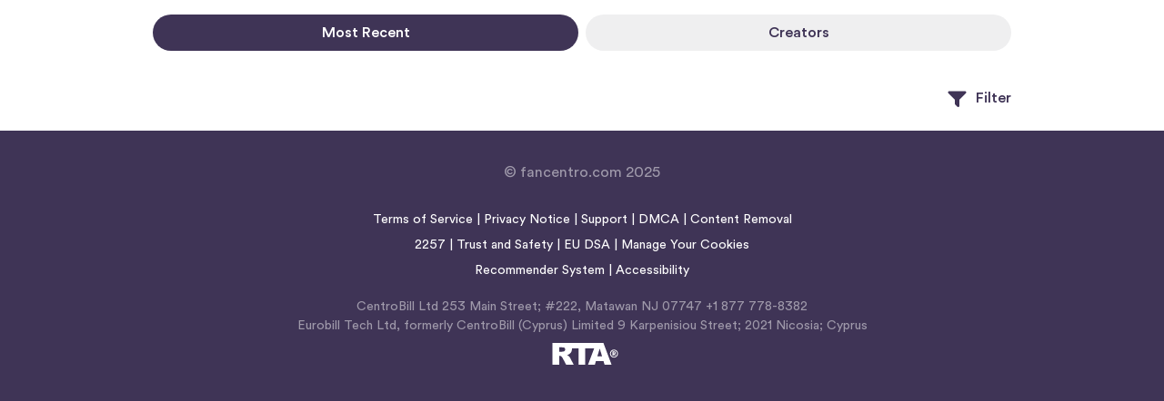

--- FILE ---
content_type: text/html; charset=utf-8
request_url: https://fancentro.com/discover?posts-player=NjUyNzE4NTpwb3N0
body_size: 8337
content:
<!DOCTYPE html>
            <html lang="en">
                <head>
                    <title data-react-helmet="true">Most Recent | Fancentro</title>
                    <meta data-react-helmet="true" name="viewport" content="width=device-width, initial-scale=1, minimum-scale=1, maximum-scale=1, user-scalable=no"/><meta data-react-helmet="true" http-equiv="Content-type" content="text/html; charset=UTF-8"/><meta data-react-helmet="true" name="RATING" content="RTA-5042-1996-1400-1577-RTA"/>
                    <link data-react-helmet="true" rel="icon" href="[data-uri]"/><link data-react-helmet="true" rel="canonical" href="https://fancentro.com/"/>
                    <!-- Preload CSS -->
                    <link data-chunk="main" rel="preload" as="style" href="https://assets-cdn77.fan-centro.net/assets/main.e085f63b6b51c0798829.css">
<link data-chunk="main" rel="preload" as="script" href="https://assets-cdn77.fan-centro.net/assets/6199.001dec6643181560e06a.bundle.js">
<link data-chunk="main" rel="preload" as="script" href="https://assets-cdn77.fan-centro.net/assets/main.09e221fd761577b8070e.bundle.js">
<link data-chunk="client-pages-Discover-DiscoverPostsPage" rel="preload" as="script" href="https://assets-cdn77.fan-centro.net/assets/7321.59a40785ea71435de5d5.js">
<link data-chunk="client-pages-Discover-DiscoverPostsPage" rel="preload" as="script" href="https://assets-cdn77.fan-centro.net/assets/2296.baf1aa08cb996c155134.js">
<link data-chunk="client-pages-Discover-DiscoverPostsPage" rel="preload" as="script" href="https://assets-cdn77.fan-centro.net/assets/379.006df8a60942bf45446c.js">
<link data-chunk="client-pages-Discover-DiscoverPostsPage" rel="preload" as="script" href="https://assets-cdn77.fan-centro.net/assets/3868.e07bf483cb1bb872be54.js">
<link data-chunk="client-pages-Discover-DiscoverPostsPage" rel="preload" as="script" href="https://assets-cdn77.fan-centro.net/assets/client-pages-Discover-DiscoverPostsPage.5b7e27160ac8498e7fcf.js"> 
                    <!-- Inline critical CSS -->
                    <link data-chunk="main" rel="stylesheet" href="https://assets-cdn77.fan-centro.net/assets/main.e085f63b6b51c0798829.css">
                    <!-- Emotion's critical CSS -->
                    <meta name="emotion-insertion-point" content="" />
                    <style data-emotion="mui-style-global 6uxo5s">html{-webkit-font-smoothing:antialiased;-moz-osx-font-smoothing:grayscale;box-sizing:border-box;-webkit-text-size-adjust:100%;}*,*::before,*::after{box-sizing:inherit;}strong,b{font-weight:700;}body{margin:0;color:#3f3456;font-family:Circular Air Pro,Arial,sans-serif;font-weight:400;font-size:1rem;line-height:1.5;background-color:#fff;}@media print{body{background-color:#fff;}}body::backdrop{background-color:#fff;}@-webkit-keyframes pulse{0%{background-color:rgba(63, 52, 86, 0.1);}50%{background-color:rgba(63, 52, 86, 0.3);}100%{background-color:rgba(63, 52, 86, 0.1);}}@keyframes pulse{0%{background-color:rgba(63, 52, 86, 0.1);}50%{background-color:rgba(63, 52, 86, 0.3);}100%{background-color:rgba(63, 52, 86, 0.1);}}.pulse{-webkit-animation:pulse 2s ease infinite;animation:pulse 2s ease infinite;}</style><style data-emotion="mui-style 1vaimy2 1ov46kg 1xtog5w 86wps1 i7ltyg 14j9320 pm90zz 170r166 n4rzf0 u8e2dn cveorv nsw3i1 ycceqz f1x6il u8mltw 1kk8jcg 1lgqbkk chz7cr 9z55iw 1t7fvme s4gu1m 1im7n72 dvxtzn 1c2v1lg ub0mep 1xfkcdj 7ln4hs 1lezkme 1ql4vy5 imaqo2 1bj40av">.mui-style-1vaimy2{width:100%;margin-left:auto;box-sizing:border-box;margin-right:auto;min-height:80dvh;padding-top:16px;padding-bottom:16px;}@media (min-width:960px){.mui-style-1vaimy2{max-width:960px;}}@media (min-width:960px) and (max-width:1120px){.mui-style-1vaimy2{padding-right:80px;}}.mui-style-1ov46kg{display:-webkit-box;display:-webkit-flex;display:-ms-flexbox;display:flex;-webkit-flex-direction:column;-ms-flex-direction:column;flex-direction:column;}.mui-style-1ov46kg>:not(style):not(style){margin:0;}.mui-style-1ov46kg>:not(style)~:not(style){margin-top:16px;}.mui-style-1xtog5w{display:-webkit-box;display:-webkit-flex;display:-ms-flexbox;display:flex;-webkit-flex-direction:row;-ms-flex-direction:row;flex-direction:row;padding-left:8px;padding-right:8px;}.mui-style-1xtog5w>:not(style):not(style){margin:0;}.mui-style-1xtog5w>:not(style)~:not(style){margin-left:8px;}.mui-style-86wps1{display:-webkit-inline-box;display:-webkit-inline-flex;display:-ms-inline-flexbox;display:inline-flex;-webkit-align-items:center;-webkit-box-align:center;-ms-flex-align:center;align-items:center;-webkit-box-pack:center;-ms-flex-pack:center;-webkit-justify-content:center;justify-content:center;position:relative;box-sizing:border-box;-webkit-tap-highlight-color:transparent;background-color:transparent;outline:0;border:0;margin:0;border-radius:0;padding:0;cursor:pointer;-webkit-user-select:none;-moz-user-select:none;-ms-user-select:none;user-select:none;vertical-align:middle;-moz-appearance:none;-webkit-appearance:none;-webkit-text-decoration:none;text-decoration:none;color:inherit;font-family:Circular Air Pro,Arial,sans-serif;font-weight:500;font-size:0.875rem;line-height:1.75;text-transform:uppercase;min-width:64px;padding:6px 16px;border:0;border-radius:12px;-webkit-transition:background-color 250ms cubic-bezier(0.4, 0, 0.2, 1) 0ms,box-shadow 250ms cubic-bezier(0.4, 0, 0.2, 1) 0ms,border-color 250ms cubic-bezier(0.4, 0, 0.2, 1) 0ms,color 250ms cubic-bezier(0.4, 0, 0.2, 1) 0ms;transition:background-color 250ms cubic-bezier(0.4, 0, 0.2, 1) 0ms,box-shadow 250ms cubic-bezier(0.4, 0, 0.2, 1) 0ms,border-color 250ms cubic-bezier(0.4, 0, 0.2, 1) 0ms,color 250ms cubic-bezier(0.4, 0, 0.2, 1) 0ms;color:var(--variant-containedColor);background-color:var(--variant-containedBg);box-shadow:0px 3px 1px -2px rgba(0,0,0,0.2),0px 2px 2px 0px rgba(0,0,0,0.14),0px 1px 5px 0px rgba(0,0,0,0.12);--variant-textColor:#3f3456;--variant-outlinedColor:#3f3456;--variant-outlinedBorder:rgba(63, 52, 86, 0.5);--variant-containedColor:#ffffff;--variant-containedBg:#3f3456;box-shadow:none;width:100%;-webkit-transition:background-color 250ms cubic-bezier(0.4, 0, 0.2, 1) 0ms,box-shadow 250ms cubic-bezier(0.4, 0, 0.2, 1) 0ms,border-color 250ms cubic-bezier(0.4, 0, 0.2, 1) 0ms;transition:background-color 250ms cubic-bezier(0.4, 0, 0.2, 1) 0ms,box-shadow 250ms cubic-bezier(0.4, 0, 0.2, 1) 0ms,border-color 250ms cubic-bezier(0.4, 0, 0.2, 1) 0ms;border-radius:500px;text-transform:none;font-size:1rem;white-space:nowrap;--variant-outlinedBorder:#3f3456;--variant-outlinedColor:#3f3456;}.mui-style-86wps1::-moz-focus-inner{border-style:none;}.mui-style-86wps1.Mui-disabled{pointer-events:none;cursor:default;}@media print{.mui-style-86wps1{-webkit-print-color-adjust:exact;color-adjust:exact;}}.mui-style-86wps1:hover{-webkit-text-decoration:none;text-decoration:none;}.mui-style-86wps1.Mui-disabled{color:rgba(0, 0, 0, 0.26);}.mui-style-86wps1:hover{box-shadow:0px 2px 4px -1px rgba(0,0,0,0.2),0px 4px 5px 0px rgba(0,0,0,0.14),0px 1px 10px 0px rgba(0,0,0,0.12);}@media (hover: none){.mui-style-86wps1:hover{box-shadow:0px 3px 1px -2px rgba(0,0,0,0.2),0px 2px 2px 0px rgba(0,0,0,0.14),0px 1px 5px 0px rgba(0,0,0,0.12);}}.mui-style-86wps1:active{box-shadow:0px 5px 5px -3px rgba(0,0,0,0.2),0px 8px 10px 1px rgba(0,0,0,0.14),0px 3px 14px 2px rgba(0,0,0,0.12);}.mui-style-86wps1.Mui-focusVisible{box-shadow:0px 3px 5px -1px rgba(0,0,0,0.2),0px 6px 10px 0px rgba(0,0,0,0.14),0px 1px 18px 0px rgba(0,0,0,0.12);}.mui-style-86wps1.Mui-disabled{color:rgba(0, 0, 0, 0.26);box-shadow:none;background-color:rgba(0, 0, 0, 0.12);}@media (hover: hover){.mui-style-86wps1:hover{--variant-containedBg:#463a5f;--variant-textBg:rgba(63, 52, 86, 0.04);--variant-outlinedBorder:#3f3456;--variant-outlinedBg:rgba(63, 52, 86, 0.04);}}.mui-style-86wps1:hover{box-shadow:none;}.mui-style-86wps1.Mui-focusVisible{box-shadow:none;}.mui-style-86wps1:active{box-shadow:none;}.mui-style-86wps1.Mui-disabled{box-shadow:none;}.mui-style-86wps1.MuiButton-loading{color:transparent;}.mui-style-86wps1.MuiButton-outlined{border-width:2px;}.mui-style-i7ltyg{display:-webkit-inline-box;display:-webkit-inline-flex;display:-ms-inline-flexbox;display:inline-flex;-webkit-align-items:center;-webkit-box-align:center;-ms-flex-align:center;align-items:center;-webkit-box-pack:center;-ms-flex-pack:center;-webkit-justify-content:center;justify-content:center;position:relative;box-sizing:border-box;-webkit-tap-highlight-color:transparent;background-color:transparent;outline:0;border:0;margin:0;border-radius:0;padding:0;cursor:pointer;-webkit-user-select:none;-moz-user-select:none;-ms-user-select:none;user-select:none;vertical-align:middle;-moz-appearance:none;-webkit-appearance:none;-webkit-text-decoration:none;text-decoration:none;color:inherit;font-family:Circular Air Pro,Arial,sans-serif;font-weight:500;font-size:0.875rem;line-height:1.75;text-transform:uppercase;min-width:64px;padding:6px 16px;border:0;border-radius:12px;-webkit-transition:background-color 250ms cubic-bezier(0.4, 0, 0.2, 1) 0ms,box-shadow 250ms cubic-bezier(0.4, 0, 0.2, 1) 0ms,border-color 250ms cubic-bezier(0.4, 0, 0.2, 1) 0ms,color 250ms cubic-bezier(0.4, 0, 0.2, 1) 0ms;transition:background-color 250ms cubic-bezier(0.4, 0, 0.2, 1) 0ms,box-shadow 250ms cubic-bezier(0.4, 0, 0.2, 1) 0ms,border-color 250ms cubic-bezier(0.4, 0, 0.2, 1) 0ms,color 250ms cubic-bezier(0.4, 0, 0.2, 1) 0ms;color:var(--variant-containedColor);background-color:var(--variant-containedBg);box-shadow:0px 3px 1px -2px rgba(0,0,0,0.2),0px 2px 2px 0px rgba(0,0,0,0.14),0px 1px 5px 0px rgba(0,0,0,0.12);--variant-textColor:#efeff0;--variant-outlinedColor:#efeff0;--variant-outlinedBorder:rgba(239, 239, 240, 0.5);--variant-containedColor:#3f3456;--variant-containedBg:#efeff0;box-shadow:none;width:100%;-webkit-transition:background-color 250ms cubic-bezier(0.4, 0, 0.2, 1) 0ms,box-shadow 250ms cubic-bezier(0.4, 0, 0.2, 1) 0ms,border-color 250ms cubic-bezier(0.4, 0, 0.2, 1) 0ms;transition:background-color 250ms cubic-bezier(0.4, 0, 0.2, 1) 0ms,box-shadow 250ms cubic-bezier(0.4, 0, 0.2, 1) 0ms,border-color 250ms cubic-bezier(0.4, 0, 0.2, 1) 0ms;border-radius:500px;text-transform:none;font-size:1rem;white-space:nowrap;--variant-outlinedBorder:#efeff0;--variant-outlinedColor:#efeff0;}.mui-style-i7ltyg::-moz-focus-inner{border-style:none;}.mui-style-i7ltyg.Mui-disabled{pointer-events:none;cursor:default;}@media print{.mui-style-i7ltyg{-webkit-print-color-adjust:exact;color-adjust:exact;}}.mui-style-i7ltyg:hover{-webkit-text-decoration:none;text-decoration:none;}.mui-style-i7ltyg.Mui-disabled{color:rgba(0, 0, 0, 0.26);}.mui-style-i7ltyg:hover{box-shadow:0px 2px 4px -1px rgba(0,0,0,0.2),0px 4px 5px 0px rgba(0,0,0,0.14),0px 1px 10px 0px rgba(0,0,0,0.12);}@media (hover: none){.mui-style-i7ltyg:hover{box-shadow:0px 3px 1px -2px rgba(0,0,0,0.2),0px 2px 2px 0px rgba(0,0,0,0.14),0px 1px 5px 0px rgba(0,0,0,0.12);}}.mui-style-i7ltyg:active{box-shadow:0px 5px 5px -3px rgba(0,0,0,0.2),0px 8px 10px 1px rgba(0,0,0,0.14),0px 3px 14px 2px rgba(0,0,0,0.12);}.mui-style-i7ltyg.Mui-focusVisible{box-shadow:0px 3px 5px -1px rgba(0,0,0,0.2),0px 6px 10px 0px rgba(0,0,0,0.14),0px 1px 18px 0px rgba(0,0,0,0.12);}.mui-style-i7ltyg.Mui-disabled{color:rgba(0, 0, 0, 0.26);box-shadow:none;background-color:rgba(0, 0, 0, 0.12);}@media (hover: hover){.mui-style-i7ltyg:hover{--variant-containedBg:#f7f7f8;--variant-textBg:rgba(239, 239, 240, 0.04);--variant-outlinedBorder:#efeff0;--variant-outlinedBg:rgba(239, 239, 240, 0.04);}}.mui-style-i7ltyg:hover{box-shadow:none;}.mui-style-i7ltyg.Mui-focusVisible{box-shadow:none;}.mui-style-i7ltyg:active{box-shadow:none;}.mui-style-i7ltyg.Mui-disabled{box-shadow:none;}.mui-style-i7ltyg.MuiButton-loading{color:transparent;}.mui-style-i7ltyg.MuiButton-outlined{border-width:2px;}.mui-style-14j9320{margin:0;font:inherit;line-height:inherit;letter-spacing:inherit;color:#3f3456;-webkit-text-decoration:none;text-decoration:none;overflow:hidden;}.mui-style-14j9320:hover{-webkit-text-decoration:underline;text-decoration:underline;}@media (min-width:0px){.mui-style-14j9320{border-radius:0;}}@media (min-width:960px){.mui-style-14j9320{border-radius:12px;}}.mui-style-pm90zz{aspect-ratio:3.825;}.mui-style-170r166{width:100%;display:block;aspect-ratio:3.825;}.mui-style-n4rzf0{display:-webkit-box;display:-webkit-flex;display:-ms-flexbox;display:flex;-webkit-flex-direction:row;-ms-flex-direction:row;flex-direction:row;-webkit-box-pack:end;-ms-flex-pack:end;-webkit-justify-content:flex-end;justify-content:flex-end;}.mui-style-u8e2dn{display:-webkit-inline-box;display:-webkit-inline-flex;display:-ms-inline-flexbox;display:inline-flex;-webkit-align-items:center;-webkit-box-align:center;-ms-flex-align:center;align-items:center;-webkit-box-pack:center;-ms-flex-pack:center;-webkit-justify-content:center;justify-content:center;position:relative;box-sizing:border-box;-webkit-tap-highlight-color:transparent;background-color:transparent;outline:0;border:0;margin:0;border-radius:0;padding:0;cursor:pointer;-webkit-user-select:none;-moz-user-select:none;-ms-user-select:none;user-select:none;vertical-align:middle;-moz-appearance:none;-webkit-appearance:none;-webkit-text-decoration:none;text-decoration:none;color:inherit;font-family:Circular Air Pro,Arial,sans-serif;font-weight:500;font-size:0.875rem;line-height:1.75;text-transform:uppercase;min-width:64px;padding:6px 16px;border:0;border-radius:12px;-webkit-transition:background-color 250ms cubic-bezier(0.4, 0, 0.2, 1) 0ms,box-shadow 250ms cubic-bezier(0.4, 0, 0.2, 1) 0ms,border-color 250ms cubic-bezier(0.4, 0, 0.2, 1) 0ms,color 250ms cubic-bezier(0.4, 0, 0.2, 1) 0ms;transition:background-color 250ms cubic-bezier(0.4, 0, 0.2, 1) 0ms,box-shadow 250ms cubic-bezier(0.4, 0, 0.2, 1) 0ms,border-color 250ms cubic-bezier(0.4, 0, 0.2, 1) 0ms,color 250ms cubic-bezier(0.4, 0, 0.2, 1) 0ms;padding:6px 8px;color:var(--variant-textColor);background-color:var(--variant-textBg);--variant-textColor:#3f3456;--variant-outlinedColor:#3f3456;--variant-outlinedBorder:rgba(63, 52, 86, 0.5);--variant-containedColor:#ffffff;--variant-containedBg:#3f3456;box-shadow:none;-webkit-transition:background-color 250ms cubic-bezier(0.4, 0, 0.2, 1) 0ms,box-shadow 250ms cubic-bezier(0.4, 0, 0.2, 1) 0ms,border-color 250ms cubic-bezier(0.4, 0, 0.2, 1) 0ms;transition:background-color 250ms cubic-bezier(0.4, 0, 0.2, 1) 0ms,box-shadow 250ms cubic-bezier(0.4, 0, 0.2, 1) 0ms,border-color 250ms cubic-bezier(0.4, 0, 0.2, 1) 0ms;border-radius:500px;text-transform:none;font-size:1rem;white-space:nowrap;--variant-outlinedBorder:#3f3456;--variant-outlinedColor:#3f3456;}.mui-style-u8e2dn::-moz-focus-inner{border-style:none;}.mui-style-u8e2dn.Mui-disabled{pointer-events:none;cursor:default;}@media print{.mui-style-u8e2dn{-webkit-print-color-adjust:exact;color-adjust:exact;}}.mui-style-u8e2dn:hover{-webkit-text-decoration:none;text-decoration:none;}.mui-style-u8e2dn.Mui-disabled{color:rgba(0, 0, 0, 0.26);}@media (hover: hover){.mui-style-u8e2dn:hover{--variant-containedBg:#463a5f;--variant-textBg:rgba(63, 52, 86, 0.04);--variant-outlinedBorder:#3f3456;--variant-outlinedBg:rgba(63, 52, 86, 0.04);}}.mui-style-u8e2dn:hover{box-shadow:none;}.mui-style-u8e2dn.Mui-focusVisible{box-shadow:none;}.mui-style-u8e2dn:active{box-shadow:none;}.mui-style-u8e2dn.Mui-disabled{box-shadow:none;}.mui-style-u8e2dn.MuiButton-loading{color:transparent;}.mui-style-u8e2dn.MuiButton-outlined{border-width:2px;}.mui-style-cveorv{display:inherit;margin-right:8px;margin-left:-4px;}.mui-style-cveorv>*:nth-of-type(1){font-size:20px;}.mui-style-nsw3i1{background-color:#ffffff;color:#3f3456;-webkit-transition:box-shadow 300ms cubic-bezier(0.4, 0, 0.2, 1) 0ms;transition:box-shadow 300ms cubic-bezier(0.4, 0, 0.2, 1) 0ms;box-shadow:var(--Paper-shadow);background-image:var(--Paper-overlay);display:-webkit-box;display:-webkit-flex;display:-ms-flexbox;display:flex;-webkit-flex-direction:column;-ms-flex-direction:column;flex-direction:column;width:100%;box-sizing:border-box;-webkit-flex-shrink:0;-ms-flex-negative:0;flex-shrink:0;position:fixed;z-index:1100;top:0;left:auto;right:0;--AppBar-background:#3f3456;--AppBar-color:#ffffff;background-color:var(--AppBar-background);color:var(--AppBar-color);-webkit-transition:opacity 0.3s ease;transition:opacity 0.3s ease;top:auto;bottom:0;}@media print{.mui-style-nsw3i1{position:absolute;}}@media (min-width:960px){.mui-style-nsw3i1{display:none;}}.mui-style-ycceqz{position:relative;display:-webkit-box;display:-webkit-flex;display:-ms-flexbox;display:flex;-webkit-align-items:center;-webkit-box-align:center;-ms-flex-align:center;align-items:center;padding-left:16px;padding-right:16px;min-height:70px;}@media (min-width:600px){.mui-style-ycceqz{padding-left:24px;padding-right:24px;}}.mui-style-f1x6il{display:-webkit-box;display:-webkit-flex;display:-ms-flexbox;display:flex;-webkit-box-pack:center;-ms-flex-pack:center;-webkit-justify-content:center;justify-content:center;-webkit-box-flex:1;-webkit-flex-grow:1;-ms-flex-positive:1;flex-grow:1;}.mui-style-u8mltw{display:-webkit-box;display:-webkit-flex;display:-ms-flexbox;display:flex;-webkit-flex-direction:row;-ms-flex-direction:row;flex-direction:row;-webkit-align-items:center;-webkit-box-align:center;-ms-flex-align:center;align-items:center;-webkit-box-pack:justify;-webkit-justify-content:space-between;justify-content:space-between;max-width:480px;width:100%;}.mui-style-1kk8jcg{display:-webkit-inline-box;display:-webkit-inline-flex;display:-ms-inline-flexbox;display:inline-flex;-webkit-align-items:center;-webkit-box-align:center;-ms-flex-align:center;align-items:center;-webkit-box-pack:center;-ms-flex-pack:center;-webkit-justify-content:center;justify-content:center;position:relative;box-sizing:border-box;-webkit-tap-highlight-color:transparent;background-color:transparent;outline:0;border:0;margin:0;border-radius:0;padding:0;cursor:pointer;-webkit-user-select:none;-moz-user-select:none;-ms-user-select:none;user-select:none;vertical-align:middle;-moz-appearance:none;-webkit-appearance:none;-webkit-text-decoration:none;text-decoration:none;color:inherit;text-align:center;-webkit-flex:0 0 auto;-ms-flex:0 0 auto;flex:0 0 auto;font-size:1.5rem;padding:8px;border-radius:50%;color:rgba(0, 0, 0, 0.54);-webkit-transition:background-color 150ms cubic-bezier(0.4, 0, 0.2, 1) 0ms;transition:background-color 150ms cubic-bezier(0.4, 0, 0.2, 1) 0ms;--IconButton-hoverBg:rgba(0, 0, 0, 0.04);color:inherit;padding:12px;font-size:1.75rem;}.mui-style-1kk8jcg::-moz-focus-inner{border-style:none;}.mui-style-1kk8jcg.Mui-disabled{pointer-events:none;cursor:default;}@media print{.mui-style-1kk8jcg{-webkit-print-color-adjust:exact;color-adjust:exact;}}.mui-style-1kk8jcg:hover{background-color:var(--IconButton-hoverBg);}@media (hover: none){.mui-style-1kk8jcg:hover{background-color:transparent;}}.mui-style-1kk8jcg.Mui-disabled{background-color:transparent;color:rgba(0, 0, 0, 0.26);}.mui-style-1kk8jcg.MuiIconButton-loading{color:transparent;}.mui-style-1lgqbkk{width:1em!important;height:1em!important;}.mui-style-chz7cr{position:relative;display:-webkit-inline-box;display:-webkit-inline-flex;display:-ms-inline-flexbox;display:inline-flex;vertical-align:middle;-webkit-flex-shrink:0;-ms-flex-negative:0;flex-shrink:0;}.mui-style-9z55iw{display:-webkit-box;display:-webkit-flex;display:-ms-flexbox;display:flex;-webkit-flex-direction:row;-ms-flex-direction:row;flex-direction:row;-webkit-box-flex-wrap:wrap;-webkit-flex-wrap:wrap;-ms-flex-wrap:wrap;flex-wrap:wrap;-webkit-box-pack:center;-ms-flex-pack:center;-webkit-justify-content:center;justify-content:center;-webkit-align-content:center;-ms-flex-line-pack:center;align-content:center;-webkit-align-items:center;-webkit-box-align:center;-ms-flex-align:center;align-items:center;position:absolute;box-sizing:border-box;font-family:Circular Air Pro,Arial,sans-serif;font-weight:500;font-size:0.75rem;min-width:20px;line-height:1;padding:0 6px;height:20px;border-radius:10px;z-index:1;-webkit-transition:-webkit-transform 225ms cubic-bezier(0.4, 0, 0.2, 1) 0ms;transition:transform 225ms cubic-bezier(0.4, 0, 0.2, 1) 0ms;background-color:#aa1e21;color:#ffffff;top:0;right:0;-webkit-transform:scale(1) translate(50%, -50%);-moz-transform:scale(1) translate(50%, -50%);-ms-transform:scale(1) translate(50%, -50%);transform:scale(1) translate(50%, -50%);transform-origin:100% 0%;-webkit-transition:-webkit-transform 195ms cubic-bezier(0.4, 0, 0.2, 1) 0ms;transition:transform 195ms cubic-bezier(0.4, 0, 0.2, 1) 0ms;-webkit-transition:none;transition:none;}.mui-style-9z55iw.MuiBadge-invisible{-webkit-transform:scale(0) translate(50%, -50%);-moz-transform:scale(0) translate(50%, -50%);-ms-transform:scale(0) translate(50%, -50%);transform:scale(0) translate(50%, -50%);}.mui-style-1t7fvme{background-color:#3f3456;color:#ffffff;padding-top:32px;padding-bottom:32px;}.mui-style-s4gu1m{display:-webkit-box;display:-webkit-flex;display:-ms-flexbox;display:flex;-webkit-flex-direction:column;-ms-flex-direction:column;flex-direction:column;-webkit-align-items:center;-webkit-box-align:center;-ms-flex-align:center;align-items:center;}.mui-style-s4gu1m>:not(style):not(style){margin:0;}.mui-style-s4gu1m>:not(style)~:not(style){margin-top:8px;}.mui-style-1im7n72{margin:0;font-family:Circular Air Pro,Arial,sans-serif;font-weight:400;font-size:1rem;line-height:1.75;opacity:50%;}.mui-style-dvxtzn{display:-webkit-box;display:-webkit-flex;display:-ms-flexbox;display:flex;-webkit-flex-direction:column;-ms-flex-direction:column;flex-direction:column;-webkit-align-items:center;-webkit-box-align:center;-ms-flex-align:center;align-items:center;}.mui-style-1c2v1lg{margin:0;font-family:Circular Air Pro,Arial,sans-serif;font-weight:500;font-size:0.875rem;line-height:1.57;text-align:var(--Typography-textAlign);font-weight:400;padding-top:16px;line-height:2;}.mui-style-ub0mep{margin:0;font:inherit;line-height:inherit;letter-spacing:inherit;color:inherit;-webkit-text-decoration:none;text-decoration:none;color:inherit;}.mui-style-ub0mep:hover{-webkit-text-decoration:underline;text-decoration:underline;}.mui-style-1xfkcdj{margin:0;font-family:Circular Air Pro,Arial,sans-serif;font-weight:500;font-size:0.875rem;line-height:1.57;text-align:var(--Typography-textAlign);font-weight:400;line-height:2;}.mui-style-7ln4hs{display:contents;position:relative;-webkit-tap-highlight-color:transparent;background-color:transparent;outline:0px solid;border:0px solid;margin:0px;border-radius:0;padding:0px;cursor:pointer;-webkit-user-select:none;-moz-user-select:none;-ms-user-select:none;user-select:none;vertical-align:middle;-moz-appearance:none;-webkit-appearance:none;margin:0;font:inherit;line-height:inherit;letter-spacing:inherit;color:inherit;-webkit-text-decoration:none;text-decoration:none;color:inherit;}.mui-style-7ln4hs::-moz-focus-inner{border-style:none;}.mui-style-7ln4hs.Mui-focusVisible{outline:auto;}.mui-style-7ln4hs:hover{-webkit-text-decoration:underline;text-decoration:underline;}.mui-style-1lezkme{margin:0;font-family:Circular Air Pro,Arial,sans-serif;font-weight:500;font-size:0.875rem;line-height:1.57;text-align:var(--Typography-textAlign);font-weight:400;padding-bottom:16px;line-height:2;}.mui-style-1ql4vy5{margin:0;font-family:Circular Air Pro,Arial,sans-serif;font-weight:500;font-size:0.875rem;line-height:1.57;text-align:var(--Typography-textAlign);font-weight:400;opacity:0.5;-webkit-user-select:none;-moz-user-select:none;-ms-user-select:none;user-select:none;line-height:1.5;}.mui-style-imaqo2{margin:0;font:inherit;line-height:inherit;letter-spacing:inherit;color:#3f3456;-webkit-text-decoration:none;text-decoration:none;color:#ffffff;}.mui-style-imaqo2:hover{-webkit-text-decoration:underline;text-decoration:underline;}.mui-style-1bj40av{position:relative;display:-webkit-box;display:-webkit-flex;display:-ms-flexbox;display:flex;-webkit-align-items:center;-webkit-box-align:center;-ms-flex-align:center;align-items:center;padding-left:16px;padding-right:16px;min-height:70px;}@media (min-width:600px){.mui-style-1bj40av{padding-left:24px;padding-right:24px;}}@media (min-width:0px){.mui-style-1bj40av{display:block;}}@media (min-width:960px){.mui-style-1bj40av{display:none;}}</style>
                </head>
                <body>
                    <div id="root"><script src="https://assets-cdn77.fan-centro.net/assets/js/atlasbundle.min.js" type="text/javascript" async=""></script><div data-rht-toaster="" style="position:fixed;z-index:9999;top:16px;left:16px;right:16px;bottom:16px;pointer-events:none;margin-top:64px"></div><div class="MuiContainer-root MuiContainer-maxWidthMd MuiContainer-disableGutters mui-style-1vaimy2"><div class="MuiStack-root mui-style-1ov46kg"><div class="MuiStack-root mui-style-1xtog5w"><a tabindex="0" class="MuiButtonBase-root MuiButton-root MuiButton-contained MuiButton-containedTabSelected MuiButton-sizeMedium MuiButton-containedSizeMedium MuiButton-colorTabSelected MuiButton-disableElevation MuiButton-fullWidth MuiButton-root MuiButton-contained MuiButton-containedTabSelected MuiButton-sizeMedium MuiButton-containedSizeMedium MuiButton-colorTabSelected MuiButton-disableElevation MuiButton-fullWidth mui-style-86wps1" href="/" data-discover="true">Most Recent</a><a tabindex="0" class="MuiButtonBase-root MuiButton-root MuiButton-contained MuiButton-containedTabUnselected MuiButton-sizeMedium MuiButton-containedSizeMedium MuiButton-colorTabUnselected MuiButton-disableElevation MuiButton-fullWidth MuiButton-root MuiButton-contained MuiButton-containedTabUnselected MuiButton-sizeMedium MuiButton-containedSizeMedium MuiButton-colorTabUnselected MuiButton-disableElevation MuiButton-fullWidth mui-style-i7ltyg" href="/creators" data-discover="true">Creators</a></div><a class="MuiTypography-root MuiTypography-inherit MuiLink-root MuiLink-underlineHover mui-style-14j9320" href="/discover" data-discover="true"><div class="pulse MuiBox-root mui-style-pm90zz"><img class="MuiBox-root mui-style-170r166" loading="lazy"/></div></a><div class="MuiStack-root mui-style-n4rzf0"><div><button class="MuiButtonBase-root MuiButton-root MuiButton-text MuiButton-textPrimary MuiButton-sizeMedium MuiButton-textSizeMedium MuiButton-colorPrimary MuiButton-disableElevation MuiButton-root MuiButton-text MuiButton-textPrimary MuiButton-sizeMedium MuiButton-textSizeMedium MuiButton-colorPrimary MuiButton-disableElevation mui-style-u8e2dn" tabindex="0" type="button"><span class="MuiButton-icon MuiButton-startIcon MuiButton-iconSizeMedium mui-style-cveorv"><svg data-prefix="fas" data-icon="filter" class="svg-inline--fa fa-filter" role="img" viewBox="0 0 512 512" aria-hidden="true"><path fill="currentColor" d="M32 64C19.1 64 7.4 71.8 2.4 83.8S.2 109.5 9.4 118.6L192 301.3 192 416c0 8.5 3.4 16.6 9.4 22.6l64 64c9.2 9.2 22.9 11.9 34.9 6.9S320 492.9 320 480l0-178.7 182.6-182.6c9.2-9.2 11.9-22.9 6.9-34.9S492.9 64 480 64L32 64z"></path></svg></span>Filter</button></div></div></div></div><header class="MuiPaper-root MuiPaper-elevation MuiPaper-elevation0 MuiAppBar-root MuiAppBar-colorPrimary MuiAppBar-positionFixed mui-fixed mui-style-nsw3i1" id="bottom-app-bar" style="--Paper-shadow:none"><div class="MuiToolbar-root MuiToolbar-gutters MuiToolbar-regular mui-style-ycceqz"><div class="MuiBox-root mui-style-f1x6il"><div class="MuiStack-root mui-style-u8mltw"><a tabindex="0" title="Discover" aria-label="discover" class="MuiButtonBase-root MuiIconButton-root MuiIconButton-colorInherit MuiIconButton-sizeLarge discover-button mui-style-1kk8jcg" href="/" data-discover="true"><svg data-prefix="fas" data-icon="compass" class="svg-inline--fa fa-compass mui-style-1lgqbkk" role="img" viewBox="0 0 512 512" aria-hidden="true"><path fill="currentColor" d="M256 512a256 256 0 1 0 0-512 256 256 0 1 0 0 512zm50.7-186.9L162.4 380.6c-19.4 7.5-38.5-11.6-31-31l55.5-144.3c3.3-8.5 9.9-15.1 18.4-18.4l144.3-55.5c19.4-7.5 38.5 11.6 31 31L325.1 306.7c-3.2 8.5-9.9 15.1-18.4 18.4zM288 256a32 32 0 1 0 -64 0 32 32 0 1 0 64 0z"></path></svg></a><a tabindex="0" title="Clips" aria-label="clips" class="MuiButtonBase-root MuiIconButton-root MuiIconButton-colorInherit MuiIconButton-sizeLarge mui-style-1kk8jcg" href="/clips" data-discover="true"><svg data-prefix="fas" data-icon="video" class="svg-inline--fa fa-video mui-style-1lgqbkk" role="img" viewBox="0 0 576 512" aria-hidden="true"><path fill="currentColor" d="M96 64c-35.3 0-64 28.7-64 64l0 256c0 35.3 28.7 64 64 64l256 0c35.3 0 64-28.7 64-64l0-256c0-35.3-28.7-64-64-64L96 64zM464 336l73.5 58.8c4.2 3.4 9.4 5.2 14.8 5.2 13.1 0 23.7-10.6 23.7-23.7l0-240.6c0-13.1-10.6-23.7-23.7-23.7-5.4 0-10.6 1.8-14.8 5.2L464 176 464 336z"></path></svg></a><button class="MuiButtonBase-root MuiIconButton-root MuiIconButton-colorInherit MuiIconButton-sizeLarge mui-style-1kk8jcg" tabindex="0" type="button" title="Search" aria-label="search"><svg data-prefix="fas" data-icon="magnifying-glass" class="svg-inline--fa fa-magnifying-glass mui-style-1lgqbkk" role="img" viewBox="0 0 512 512" aria-hidden="true"><path fill="currentColor" d="M416 208c0 45.9-14.9 88.3-40 122.7L502.6 457.4c12.5 12.5 12.5 32.8 0 45.3s-32.8 12.5-45.3 0L330.7 376C296.3 401.1 253.9 416 208 416 93.1 416 0 322.9 0 208S93.1 0 208 0 416 93.1 416 208zM208 352a144 144 0 1 0 0-288 144 144 0 1 0 0 288z"></path></svg></button><a tabindex="0" title="Chat" aria-label="chat" class="MuiButtonBase-root MuiIconButton-root MuiIconButton-colorInherit MuiIconButton-sizeLarge mui-style-1kk8jcg" href="/chat" data-discover="true"><span class="MuiBadge-root mui-style-chz7cr"><svg data-prefix="fas" data-icon="comment" class="svg-inline--fa fa-comment mui-style-1lgqbkk" role="img" viewBox="0 0 512 512" aria-hidden="true"><path fill="currentColor" d="M512 240c0 132.5-114.6 240-256 240-37.1 0-72.3-7.4-104.1-20.7L33.5 510.1c-9.4 4-20.2 1.7-27.1-5.8S-2 485.8 2.8 476.8l48.8-92.2C19.2 344.3 0 294.3 0 240 0 107.5 114.6 0 256 0S512 107.5 512 240z"></path></svg><span class="MuiBadge-badge MuiBadge-standard MuiBadge-invisible MuiBadge-anchorOriginTopRight MuiBadge-anchorOriginTopRightRectangular MuiBadge-overlapRectangular MuiBadge-colorNotificationBadge mui-style-9z55iw"></span></span></a></div></div></div></header><footer class="MuiBox-root mui-style-1t7fvme"><div class="MuiStack-root mui-style-s4gu1m"><h3 class="MuiTypography-root MuiTypography-subtitle1 mui-style-1im7n72">© fancentro.com 2025</h3><div class="MuiStack-root mui-style-dvxtzn"><h4 class="MuiTypography-root MuiTypography-subtitle2 MuiTypography-alignCenter mui-style-1c2v1lg" style="--Typography-textAlign:center"><a class="MuiTypography-root MuiTypography-inherit MuiLink-root MuiLink-underlineHover mui-style-ub0mep" href="/support/terms" data-discover="true">Terms of Service</a> | <a class="MuiTypography-root MuiTypography-inherit MuiLink-root MuiLink-underlineHover mui-style-ub0mep" href="/support/privacy" data-discover="true">Privacy Notice</a> | <a class="MuiTypography-root MuiTypography-inherit MuiLink-root MuiLink-underlineHover mui-style-ub0mep" href="https://support.fancentro.com/">Support</a> | <a class="MuiTypography-root MuiTypography-inherit MuiLink-root MuiLink-underlineHover mui-style-ub0mep" href="/support/dmca" data-discover="true">DMCA</a> | <a class="MuiTypography-root MuiTypography-inherit MuiLink-root MuiLink-underlineHover mui-style-ub0mep" href="/support/content-removal" data-discover="true">Content Removal</a><br/></h4><h5 class="MuiTypography-root MuiTypography-subtitle2 MuiTypography-alignCenter mui-style-1xfkcdj" style="--Typography-textAlign:center"><a class="MuiTypography-root MuiTypography-inherit MuiLink-root MuiLink-underlineHover mui-style-ub0mep" href="/support/policy-2257" data-discover="true">2257</a> | <a class="MuiTypography-root MuiTypography-inherit MuiLink-root MuiLink-underlineHover mui-style-ub0mep" href="https://creatorhelp.fancentro.com/hc/en-us/categories/41039334897939">Trust and Safety</a> | <a class="MuiTypography-root MuiTypography-inherit MuiLink-root MuiLink-underlineHover mui-style-ub0mep" href="/support/eu-dsa" data-discover="true">EU DSA</a> | <span class="MuiTypography-root MuiTypography-inherit MuiLink-root MuiLink-underlineHover MuiBox-root mui-style-7ln4hs">Manage Your Cookies</span><br/></h5><h6 class="MuiTypography-root MuiTypography-subtitle2 MuiTypography-alignCenter mui-style-1lezkme" style="--Typography-textAlign:center"><a class="MuiTypography-root MuiTypography-inherit MuiLink-root MuiLink-underlineHover mui-style-ub0mep" href="/support/recommender" data-discover="true">Recommender System</a> | <a class="MuiTypography-root MuiTypography-inherit MuiLink-root MuiLink-underlineHover mui-style-ub0mep" href="https://support.fancentro.com/accessibility">Accessibility</a><br/></h6><h6 class="MuiTypography-root MuiTypography-subtitle2 MuiTypography-alignCenter mui-style-1ql4vy5" style="--Typography-textAlign:center">CentroBill Ltd 253 Main Street; #222, Matawan NJ 07747 +1 877 778-8382<br/>Eurobill Tech Ltd, formerly CentroBill (Cyprus) Limited 9 Karpenisiou Street; 2021 Nicosia; Cyprus</h6><a class="MuiTypography-root MuiTypography-inherit MuiLink-root MuiLink-underlineHover mui-style-imaqo2" href="https://www.rtalabel.org/" target="_blank"><svg width="90" height="40" viewBox="0 0 90 40" fill="currentColor" xmlns="http://www.w3.org/2000/svg"><path d="M12.4983 31.9577V8H68.5548L77.5018 31.9577H69.8269L68.6396 28.0212H60.2863L59.1414 31.9577H51.6361L58.3781 13.9683H48.4983V31.9577H41.1626V13.9683H33.9117C34.0389 15.4074 33.8269 16.8889 33.1061 18.1164C32.0884 19.8519 30.3499 20.9524 28.4418 21.418C30.0531 21.7143 31.5372 23.4921 32.3004 25.0582L35.8622 32H27.5937L23.6926 24.6772C22.9718 23.3228 22.2085 22.2646 20.5548 22.2646H19.9188V31.9577H12.4983ZM67.1131 22.8148L64.4841 14.2222L61.8552 22.8148H67.1131ZM19.8764 17.6508C20.894 17.6508 22.0389 17.6508 23.099 17.6508C24.9223 17.6508 26.5336 17.0159 26.5336 15.2804C26.5336 12.9524 24.7951 12.8677 23.099 12.8677H19.8764V17.6508Z" fill="currentColor"></path><path d="M77.0196 22.896C76.1636 22.024 75.7356 20.976 75.7356 19.752C75.7356 18.528 76.1636 17.48 77.0196 16.608C77.8836 15.736 78.9276 15.3 80.1516 15.3C81.3756 15.3 82.4196 15.736 83.2836 16.608C84.1556 17.48 84.5916 18.528 84.5916 19.752C84.5916 20.968 84.1556 22.012 83.2836 22.884C82.4196 23.756 81.3756 24.192 80.1516 24.192C78.9276 24.192 77.8836 23.76 77.0196 22.896ZM76.7556 19.752C76.7556 20.728 77.0836 21.556 77.7396 22.236C78.3956 22.908 79.1996 23.244 80.1516 23.244C81.1036 23.244 81.9076 22.908 82.5636 22.236C83.2196 21.556 83.5476 20.728 83.5476 19.752C83.5476 18.768 83.2196 17.94 82.5636 17.268C81.9076 16.588 81.1036 16.248 80.1516 16.248C79.1996 16.248 78.3956 16.588 77.7396 17.268C77.0836 17.94 76.7556 18.768 76.7556 19.752ZM80.8716 22.116L80.0436 20.448H79.6956V22.116H78.5556V17.316H80.4516C80.9156 17.316 81.3036 17.468 81.6156 17.772C81.9356 18.076 82.0956 18.444 82.0956 18.876C82.0956 19.188 82.0116 19.468 81.8436 19.716C81.6836 19.964 81.4596 20.148 81.1716 20.268L82.1316 22.116H80.8716ZM79.6956 19.512H80.2476C80.4636 19.512 80.6316 19.456 80.7516 19.344C80.8796 19.232 80.9436 19.08 80.9436 18.888C80.9436 18.688 80.8796 18.532 80.7516 18.42C80.6316 18.308 80.4636 18.252 80.2476 18.252H79.6956V19.512Z" fill="currentColor"></path></svg></a></div></div></footer><div class="MuiToolbar-root MuiToolbar-gutters MuiToolbar-regular mui-style-1bj40av"></div></div>
                    
                    <!-- React Query state -->
                    <script nonce="xzjfCxtVIyazker6uhsv8g==">
                      window.__REACT_QUERY_STATE__ = {"mutations":[],"queries":[]}
                    </script>
                    
                    <!-- Server Props -->
                    <script nonce="xzjfCxtVIyazker6uhsv8g==">
                      window.__SERVER_PROPS__ = {"params":{},"pathname":"/discover","pathnameBase":"/discover","route":{"path":"/discover","element":{"type":{"displayName":"Loadable"},"key":null,"ref":null,"props":{}}},"baseURL":"https://fancentro.com","regionCode":"OH","countryCode":"US","showAgeModal":true}
                    </script>
                    
                    <!-- Preload JS -->
                    <script id="__LOADABLE_REQUIRED_CHUNKS__" type="application/json">[7321,2296,379,3868,6463]</script><script id="__LOADABLE_REQUIRED_CHUNKS___ext" type="application/json">{"namedChunks":["client-pages-Discover-DiscoverPostsPage"]}</script>
<script async data-chunk="main" src="https://assets-cdn77.fan-centro.net/assets/6199.001dec6643181560e06a.bundle.js"></script>
<script async data-chunk="main" src="https://assets-cdn77.fan-centro.net/assets/main.09e221fd761577b8070e.bundle.js"></script>
<script async data-chunk="client-pages-Discover-DiscoverPostsPage" src="https://assets-cdn77.fan-centro.net/assets/7321.59a40785ea71435de5d5.js"></script>
<script async data-chunk="client-pages-Discover-DiscoverPostsPage" src="https://assets-cdn77.fan-centro.net/assets/2296.baf1aa08cb996c155134.js"></script>
<script async data-chunk="client-pages-Discover-DiscoverPostsPage" src="https://assets-cdn77.fan-centro.net/assets/379.006df8a60942bf45446c.js"></script>
<script async data-chunk="client-pages-Discover-DiscoverPostsPage" src="https://assets-cdn77.fan-centro.net/assets/3868.e07bf483cb1bb872be54.js"></script>
<script async data-chunk="client-pages-Discover-DiscoverPostsPage" src="https://assets-cdn77.fan-centro.net/assets/client-pages-Discover-DiscoverPostsPage.5b7e27160ac8498e7fcf.js"></script>
                </body>
            </html>

--- FILE ---
content_type: application/javascript; charset=UTF-8
request_url: https://assets-cdn77.fan-centro.net/assets/main.09e221fd761577b8070e.bundle.js
body_size: 143222
content:
/*! For license information please see main.09e221fd761577b8070e.bundle.js.LICENSE.txt */
(()=>{var e,t,r,n,o,i={608:(e,t,r)=>{"use strict";r.d(t,{A:()=>s});var n=r(63696),o=r(13004),i=r(56389),a=r(46215),c=r(42966),u=r(95601);const l=function(){return n.createElement("svg",{width:"31",height:"30",viewBox:"0 0 31 30",fill:"none",xmlns:"http://www.w3.org/2000/svg"},n.createElement("rect",{x:"0.5",width:"30",height:"30",rx:"15",fill:"white"}),n.createElement("path",{d:"M25.8848 15.1871C25.8848 14.3677 25.814 13.7697 25.661 13.1497H15.7071V16.848H21.5498C21.432 17.7671 20.7959 19.1512 19.3823 20.0813L19.3625 20.2051L22.5098 22.4969L22.7278 22.5174C24.7303 20.7789 25.8848 18.221 25.8848 15.1871Z",fill:"#4285F4"}),n.createElement("path",{d:"M15.7071 24.9313C18.5696 24.9313 20.9726 24.0454 22.7278 22.5174L19.3824 20.0813C18.4871 20.6682 17.2856 21.0779 15.7071 21.0779C12.9036 21.0779 10.5241 19.3395 9.67587 16.9366L9.55154 16.9466L6.279 19.3273L6.23621 19.4391C7.97959 22.6945 11.5606 24.9313 15.7071 24.9313Z",fill:"#34A853"}),n.createElement("path",{d:"M9.67577 16.9366C9.45196 16.3165 9.32244 15.6521 9.32244 14.9656C9.32244 14.279 9.45196 13.6147 9.664 12.9946L9.65807 12.8625L6.34453 10.4436L6.23611 10.4921C5.51758 11.843 5.10529 13.36 5.10529 14.9656C5.10529 16.5712 5.51758 18.0881 6.23611 19.439L9.67577 16.9366Z",fill:"#FBBC05"}),n.createElement("path",{d:"M15.7071 8.85336C17.6979 8.85336 19.0407 9.66168 19.8065 10.3372L22.7985 7.59107C20.9609 5.9855 18.5696 5 15.7071 5C11.5606 5 7.97959 7.23672 6.23621 10.4921L9.66409 12.9947C10.5241 10.5918 12.9036 8.85336 15.7071 8.85336Z",fill:"#EB4335"}))},s=function(e){var t=e.onSubmit,r=e.type;return n.createElement(o.A,{spacing:1,width:"100%"},n.createElement(i.A,{startIcon:n.createElement(l,null),endIcon:n.createElement(a.A,{width:30}),fullWidth:!0,onClick:function(){return t({sso:"google"})},sx:{backgroundColor:"#4375f4",color:"#ffffff"},size:"large"},n.createElement(a.A,{flex:1},"register"===r?"SIGN UP WITH GOOGLE":"LOG IN WITH GOOGLE")),n.createElement(i.A,{startIcon:n.createElement(c.A,{sx:{fontSize:30,pl:.5},icon:u.NLt}),endIcon:n.createElement(a.A,{width:30}),fullWidth:!0,onClick:function(){return t({sso:"x"})},sx:{backgroundColor:"#1EA0F3",color:"#ffffff"},size:"large"},n.createElement(a.A,{flex:1},"register"===r?"SIGN UP WITH X":"LOG IN WITH X")))}},926:(e,t,r)=>{"use strict";r.d(t,{A:()=>l});var n=r(63696),o=r(47898);function i(e){return i="function"==typeof Symbol&&"symbol"==typeof Symbol.iterator?function(e){return typeof e}:function(e){return e&&"function"==typeof Symbol&&e.constructor===Symbol&&e!==Symbol.prototype?"symbol":typeof e},i(e)}function a(e,t){var r=Object.keys(e);if(Object.getOwnPropertySymbols){var n=Object.getOwnPropertySymbols(e);t&&(n=n.filter(function(t){return Object.getOwnPropertyDescriptor(e,t).enumerable})),r.push.apply(r,n)}return r}function c(e){for(var t=1;t<arguments.length;t++){var r=null!=arguments[t]?arguments[t]:{};t%2?a(Object(r),!0).forEach(function(t){u(e,t,r[t])}):Object.getOwnPropertyDescriptors?Object.defineProperties(e,Object.getOwnPropertyDescriptors(r)):a(Object(r)).forEach(function(t){Object.defineProperty(e,t,Object.getOwnPropertyDescriptor(r,t))})}return e}function u(e,t,r){return(t=function(e){var t=function(e){if("object"!=i(e)||!e)return e;var t=e[Symbol.toPrimitive];if(void 0!==t){var r=t.call(e,"string");if("object"!=i(r))return r;throw new TypeError("@@toPrimitive must return a primitive value.")}return String(e)}(e);return"symbol"==i(t)?t:t+""}(t))in e?Object.defineProperty(e,t,{value:r,enumerable:!0,configurable:!0,writable:!0}):e[t]=r,e}const l=function(){var e=(0,n.useContext)(o.P).setServerProps;return function(t){e(function(e){return c(c({},e),{},{cookieConsent:t.join(",")})})}}},1044:(e,t,r)=>{"use strict";r.d(t,{O:()=>g,Q:()=>m});var n=r(61416),o=r(3715),i=r(26667),a=r(64917),c=r(35268),u=r.n(c),l=r(72200);function s(){var e,t,r="function"==typeof Symbol?Symbol:{},n=r.iterator||"@@iterator",o=r.toStringTag||"@@toStringTag";function i(r,n,o,i){var u=n&&n.prototype instanceof c?n:c,l=Object.create(u.prototype);return f(l,"_invoke",function(r,n,o){var i,c,u,l=0,s=o||[],f=!1,y={p:0,n:0,v:e,a:p,f:p.bind(e,4),d:function(t,r){return i=t,c=0,u=e,y.n=r,a}};function p(r,n){for(c=r,u=n,t=0;!f&&l&&!o&&t<s.length;t++){var o,i=s[t],p=y.p,m=i[2];r>3?(o=m===n)&&(u=i[(c=i[4])?5:(c=3,3)],i[4]=i[5]=e):i[0]<=p&&((o=r<2&&p<i[1])?(c=0,y.v=n,y.n=i[1]):p<m&&(o=r<3||i[0]>n||n>m)&&(i[4]=r,i[5]=n,y.n=m,c=0))}if(o||r>1)return a;throw f=!0,n}return function(o,s,m){if(l>1)throw TypeError("Generator is already running");for(f&&1===s&&p(s,m),c=s,u=m;(t=c<2?e:u)||!f;){i||(c?c<3?(c>1&&(y.n=-1),p(c,u)):y.n=u:y.v=u);try{if(l=2,i){if(c||(o="next"),t=i[o]){if(!(t=t.call(i,u)))throw TypeError("iterator result is not an object");if(!t.done)return t;u=t.value,c<2&&(c=0)}else 1===c&&(t=i.return)&&t.call(i),c<2&&(u=TypeError("The iterator does not provide a '"+o+"' method"),c=1);i=e}else if((t=(f=y.n<0)?u:r.call(n,y))!==a)break}catch(t){i=e,c=1,u=t}finally{l=1}}return{value:t,done:f}}}(r,o,i),!0),l}var a={};function c(){}function u(){}function l(){}t=Object.getPrototypeOf;var y=[][n]?t(t([][n]())):(f(t={},n,function(){return this}),t),p=l.prototype=c.prototype=Object.create(y);function m(e){return Object.setPrototypeOf?Object.setPrototypeOf(e,l):(e.__proto__=l,f(e,o,"GeneratorFunction")),e.prototype=Object.create(p),e}return u.prototype=l,f(p,"constructor",l),f(l,"constructor",u),u.displayName="GeneratorFunction",f(l,o,"GeneratorFunction"),f(p),f(p,o,"Generator"),f(p,n,function(){return this}),f(p,"toString",function(){return"[object Generator]"}),(s=function(){return{w:i,m}})()}function f(e,t,r,n){var o=Object.defineProperty;try{o({},"",{})}catch(e){o=0}f=function(e,t,r,n){function i(t,r){f(e,t,function(e){return this._invoke(t,r,e)})}t?o?o(e,t,{value:r,enumerable:!n,configurable:!n,writable:!n}):e[t]=r:(i("next",0),i("throw",1),i("return",2))},f(e,t,r,n)}function y(e,t,r,n,o,i,a){try{var c=e[i](a),u=c.value}catch(e){return void r(e)}c.done?t(u):Promise.resolve(u).then(n,o)}function p(e){return function(){var t=this,r=arguments;return new Promise(function(n,o){var i=e.apply(t,r);function a(e){y(i,n,o,a,c,"next",e)}function c(e){y(i,n,o,a,c,"throw",e)}a(void 0)})}}var m=function(){var e,t,r,n,c,f,y,m,g,d,v,M,b,h,A,j,O=(arguments.length>0&&void 0!==arguments[0]?arguments[0]:{}).onSuccess,I=void 0===O?function(){return null}:O,N=(0,o.jE)(),D=(0,i.n)({mutationFn:(t=p(s().m(function e(t){var r,n,o,i,c,l;return s().w(function(e){for(;;)switch(e.n){case 0:return r=t.password,n=t.newPassword,o=t.confirmPassword,e.n=1,a.A.post("".concat(u().apis.legacyApi.path,"/user/change_password"),{old_password:r,password:n,confirm_password:o});case 1:if(i=e.v,c=i.data,null!=(l=void 0===c?{}:c)&&l.success){e.n=2;break}throw Error(null==l?void 0:l.message);case 2:return e.a(2,l)}},e)})),function(e){return t.apply(this,arguments)}),onSuccess:(e=p(s().m(function e(t){return s().w(function(e){for(;;)switch(e.n){case 0:I(t);case 1:return e.a(2)}},e)})),function(t){return e.apply(this,arguments)})}),w=(0,i.n)({mutationFn:(n=p(s().m(function e(t){var r,n,o,i;return s().w(function(e){for(;;)switch(e.n){case 0:return r=t.consentMethod,n=t.consentedCategories,e.n=1,a.A.post("".concat(u().apis.fancentroApi.path,"/user/set-persistent-cookie"),{consentMethod:r,consentedCategories:n.join(",")});case 1:if(o=e.v,null!=(i=o.data)&&i.success){e.n=2;break}throw Error(null==i?void 0:i.message);case 2:return e.n=3,a.A.post("".concat(u().apis.legacyApi.path,"/user/invalidate_cookies_cache"));case 3:return e.n=4,N.invalidateQueries({queryKey:["viewData"]});case 4:return e.a(2,i)}},e)})),function(e){return n.apply(this,arguments)}),onSuccess:(r=p(s().m(function e(t,r){return s().w(function(e){for(;;)switch(e.n){case 0:r&&(null==r?void 0:r.consentedCategories)&&I(null==r?void 0:r.consentedCategories);case 1:return e.a(2)}},e)})),function(e,t){return r.apply(this,arguments)})}),E=(0,i.n)({mutationFn:(f=p(s().m(function e(t){var r,n,o;return s().w(function(e){for(;;)switch(e.n){case 0:return r=t.email,e.n=1,a.A.post("".concat(u().apis.legacyApi.path,"/user/lost_password"),{email:r});case 1:if(200===(null==(n=e.v)?void 0:n.status)){e.n=2;break}throw Error(null==n||null===(o=n.data)||void 0===o?void 0:o.message);case 2:return e.a(2,null==n?void 0:n.data)}},e)})),function(e){return f.apply(this,arguments)}),onSuccess:(c=p(s().m(function e(t){return s().w(function(e){for(;;)switch(e.n){case 0:I(t);case 1:return e.a(2)}},e)})),function(e){return c.apply(this,arguments)})}),S=(0,i.n)({mutationFn:(m=p(s().m(function e(t){var r,n,o;return s().w(function(e){for(;;)switch(e.n){case 0:return e.n=1,a.A.post("".concat(u().apis.legacyApi.path,"/user/password_reset"),t);case 1:if(r=e.v,n=r.data,null!=(o=void 0===n?{}:n)&&o.success){e.n=2;break}throw Error(null==o?void 0:o.message);case 2:return e.a(2,o)}},e)})),function(e){return m.apply(this,arguments)}),onSuccess:(y=p(s().m(function e(t){return s().w(function(e){for(;;)switch(e.n){case 0:I(t);case 1:return e.a(2)}},e)})),function(e){return y.apply(this,arguments)})}),T=(0,i.n)({mutationFn:(d=p(s().m(function e(t){var r,n,o;return s().w(function(e){for(;;)switch(e.n){case 0:return e.n=1,a.A.post("".concat(u().apis.legacyApi.path,"/two-factor-authentication/activate"),t);case 1:if(r=e.v,n=r.data,null!=(o=void 0===n?{}:n)&&o.success){e.n=2;break}throw Error(null==o?void 0:o.message);case 2:return e.n=3,N.invalidateQueries({queryKey:["setup2FA"]});case 3:return e.a(2,o)}},e)})),function(e){return d.apply(this,arguments)}),onSuccess:(g=p(s().m(function e(t){return s().w(function(e){for(;;)switch(e.n){case 0:I(t);case 1:return e.a(2)}},e)})),function(e){return g.apply(this,arguments)})}),z=(0,i.n)({mutationFn:(M=p(s().m(function e(){var t,r,n;return s().w(function(e){for(;;)switch(e.n){case 0:return e.n=1,a.A.post("".concat(u().apis.legacyApi.path,"/two-factor-authentication/disable"));case 1:if(t=e.v,r=t.data,null!=(n=void 0===r?{}:r)&&n.success){e.n=2;break}throw Error(null==n?void 0:n.message);case 2:return e.n=3,N.invalidateQueries({queryKey:["setup2FA"]});case 3:return e.a(2,n)}},e)})),function(){return M.apply(this,arguments)}),onSuccess:(v=p(s().m(function e(t){return s().w(function(e){for(;;)switch(e.n){case 0:I(t);case 1:return e.a(2)}},e)})),function(e){return v.apply(this,arguments)})}),C=(0,i.n)({mutationFn:(h=p(s().m(function e(t){var r,n,o,i;return s().w(function(e){for(;;)switch(e.n){case 0:return r={UVIU_RECEIVE_NEWSLETTERS:null==t?void 0:t.RECEIVE_NEWSLETTERS,UVIU_RECEIVE_NEWSLETTERS_SOURCE:3},e.n=1,a.A.post("".concat(u().apis.legacyApi.path,"/user/update_flags_values"),{flags:r});case 1:if(n=e.v,o=n.data,null!=(i=void 0===o?{}:o)&&i.success){e.n=2;break}throw Error(null==i?void 0:i.message);case 2:return e.n=3,(0,l.A)();case 3:return e.n=4,N.invalidateQueries({queryKey:["currentUser"]});case 4:return e.a(2,i)}},e)})),function(e){return h.apply(this,arguments)}),onSuccess:(b=p(s().m(function e(t){return s().w(function(e){for(;;)switch(e.n){case 0:I(t);case 1:return e.a(2)}},e)})),function(e){return b.apply(this,arguments)})}),x=(0,i.n)({mutationFn:(j=p(s().m(function e(t){var r,n,o;return s().w(function(e){for(;;)switch(e.n){case 0:return e.n=1,a.A.post("".concat(u().apis.fancentroApi.path,"/user/update_properties"),{properties:t});case 1:if(r=e.v,n=r.data,null!=(o=void 0===n?{}:n)&&o.success){e.n=2;break}throw Error(null==o?void 0:o.message);case 2:return e.n=3,(0,l.A)();case 3:return e.n=4,N.invalidateQueries({queryKey:["currentUser"]});case 4:return e.a(2,o)}},e)})),function(e){return j.apply(this,arguments)}),onSuccess:(A=p(s().m(function e(t){return s().w(function(e){for(;;)switch(e.n){case 0:I(t);case 1:return e.a(2)}},e)})),function(e){return A.apply(this,arguments)})});return{changePassword:D,activate2FA:T,disable2FA:z,updateFlags:C,updateProperties:x,cookieConsent:w,forgotPassword:E,resetPassword:S}},g=function(){return(0,n.I)({queryKey:["setup2FA"],queryFn:(e=p(s().m(function e(){var t,r;return s().w(function(e){for(;;)switch(e.n){case 0:return e.n=1,a.A.post("".concat(u().apis.legacyApi.path,"/two-factor-authentication/setup"));case 1:return t=e.v,r=t.data,e.a(2,null==r?void 0:r.data)}},e)})),function(){return e.apply(this,arguments)})});var e}},1698:(e,t,r)=>{"use strict";r.d(t,{A:()=>m});var n=r(63696),o=r(56389),i=r(97198),a=r(88725),c=r(98193),u=r(91147),l=r(42966),s=r(86443),f=r(62742),y=["slug","modelData","CustomButton"];function p(){return p=Object.assign?Object.assign.bind():function(e){for(var t=1;t<arguments.length;t++){var r=arguments[t];for(var n in r)({}).hasOwnProperty.call(r,n)&&(e[n]=r[n])}return e},p.apply(null,arguments)}const m=function(e){var t=(0,f.Ay)().token,r=e.slug,m=e.modelData,g=e.CustomButton,d=function(e,t){if(null==e)return{};var r,n,o=function(e,t){if(null==e)return{};var r={};for(var n in e)if({}.hasOwnProperty.call(e,n)){if(-1!==t.indexOf(n))continue;r[n]=e[n]}return r}(e,t);if(Object.getOwnPropertySymbols){var i=Object.getOwnPropertySymbols(e);for(n=0;n<i.length;n++)r=i[n],-1===t.indexOf(r)&&{}.propertyIsEnumerable.call(e,r)&&(o[r]=e[r])}return o}(e,y),v=(0,i.A)({slug:r}).data,M=m||(void 0===v?{}:v)||{},b=M.isSubscribed,h=M.hasSubscriptions,A=(0,a.s)().openDialog,j=function(){A("SubscriptionPaymentsDialog",c.A,{slug:r||(null==m?void 0:m.slug)})};return h&&n.createElement(n.Fragment,null,g?n.createElement(n.Fragment,null,!t&&n.createElement(u.A,{subscriptionRedirect:r||(null==m?void 0:m.alias)},n.createElement(g,{title:"Subscribe",isSubscribed:b})),t&&n.createElement(g,{title:b?"Subscribed":"Subscribe",onClick:j,text:"Subscribe",isSubscribed:b})):n.createElement(n.Fragment,null,!t&&n.createElement(u.A,{title:"Subscribe",subscriptionRedirect:r||(null==m?void 0:m.alias)},n.createElement(o.A,p({variant:"contained",color:"subscribe"},d),"Subscribe")),t&&!b&&n.createElement(o.A,p({title:"Subscribe",variant:"contained",onClick:j,color:"subscribe"},d),"Subscribe"),t&&b&&n.createElement(o.A,p({title:"Subscribed",variant:"outlined",color:"subscribe",sx:{pointerEvents:"none"}},d),n.createElement(l.A,{icon:s.e68})," Subscribed")))}},4072:(e,t,r)=>{"use strict";r.d(t,{A:()=>O});var n=r(63696),o=r(82570),i=r(13004),a=r(80619),c=r(32018),u=r(71898),l=r(46215),s=r(17209),f=r(42966),y=r(86443),p=r(63970);const m=function(e){var t=e.creditAmountTotal,r=e.displayAmountFormatted,o=e.sx;return n.createElement(p.A,{variant:"outlined",sx:[{p:2,overflow:"visible"},o]},n.createElement(i.A,{alignItems:"center",spacing:1},n.createElement(c.A,{variant:"h6",fontWeight:400},"Credit amount"),n.createElement(c.A,{variant:"h5"},"Get ",n.createElement(c.A,{component:"span",variant:"h5",color:"purchase"},t," ",n.createElement(f.A,{icon:y.wq_}))," for ",r)))};var g=r(7499);function d(e){return d="function"==typeof Symbol&&"symbol"==typeof Symbol.iterator?function(e){return typeof e}:function(e){return e&&"function"==typeof Symbol&&e.constructor===Symbol&&e!==Symbol.prototype?"symbol":typeof e},d(e)}function v(){return v=Object.assign?Object.assign.bind():function(e){for(var t=1;t<arguments.length;t++){var r=arguments[t];for(var n in r)({}).hasOwnProperty.call(r,n)&&(e[n]=r[n])}return e},v.apply(null,arguments)}function M(e,t,r){return(t=function(e){var t=function(e){if("object"!=d(e)||!e)return e;var t=e[Symbol.toPrimitive];if(void 0!==t){var r=t.call(e,"string");if("object"!=d(r))return r;throw new TypeError("@@toPrimitive must return a primitive value.")}return String(e)}(e);return"symbol"==d(t)?t:t+""}(t))in e?Object.defineProperty(e,t,{value:r,enumerable:!0,configurable:!0,writable:!0}):e[t]=r,e}var b={"payment-credit":1,"payment-method":2,"payment-init":1},h={"payment-credit":"Select amount","payment-method":"Select Payment Method"},A=function(e){var t=(0,g.Aw)(),r=t.step,p=t.credit,d=t.setStep,A=t.reset,j=e.closeMe;return(0,n.useEffect)(function(){null!==g.vr&&void 0!==g.vr&&g.vr[r]||(j(),console.error("Step undefined",r),alert("Something went wrong try again."))},[r]),(null===g.vr||void 0===g.vr?void 0:g.vr[r])&&n.createElement(n.Fragment,null,n.createElement(o.A,null,"Get Credits",n.createElement(s.A,{onClick:j})),n.createElement(i.A,{alignItems:"center",pt:2,mx:3,sx:function(e){return M({position:"relative"},e.breakpoints.down("sm"),{justifyContent:"flexStart"})}},1!==(null==b?void 0:b[r])&&n.createElement(a.A,{component:"button",onClick:function(){"payment-method"===r?A():d("payment-method")},underline:"none",sx:{position:"absolute",left:0}},n.createElement(f.A,{icon:y.Wzs}),"Back"),n.createElement(i.A,{alignItems:"center",justifyContent:"center",sx:function(e){return M({mb:1,width:42,height:42,border:"1px solid ".concat(e.palette.primary.main),borderRadius:"50%"},e.breakpoints.down("sm"),{display:"none"})}},n.createElement(f.A,{icon:y.wq_})),n.createElement(c.A,{variant:"caption"},"STEP ",n.createElement("b",null,(null==b?void 0:b[r])||3)," OF ",n.createElement("b",null,"3")),n.createElement(c.A,{variant:"h6"},null==h?void 0:h[r])),p&&n.createElement(n.Fragment,null,n.createElement(m,v({},p,{sx:function(e){return M({my:2,width:{xs:"85%",md:"80%"},mx:"auto"},e.breakpoints.down("sm"),{my:1})}})),n.createElement(u.A,null)),n.createElement(l.A,{px:3,pb:3,mt:2},(null===g.vr||void 0===g.vr?void 0:g.vr[r])&&n.createElement(null===g.vr||void 0===g.vr?void 0:g.vr[r],e)))},j=function(e){return n.createElement(g.TA,{type:g.J1.credit},n.createElement(A,e))};j.dialogProps={maxWidth:"xs",disableCloseBtn:!0};const O=j},4128:e=>{"use strict";e.exports="[data-uri]"},4133:(e,t,r)=>{"use strict";r.d(t,{Jj:()=>g,XN:()=>m});var n=r(64917),o=r(35268),i=r.n(o),a=r(61416),c=r(3715),u=r(26667);function l(){var e,t,r="function"==typeof Symbol?Symbol:{},n=r.iterator||"@@iterator",o=r.toStringTag||"@@toStringTag";function i(r,n,o,i){var u=n&&n.prototype instanceof c?n:c,l=Object.create(u.prototype);return s(l,"_invoke",function(r,n,o){var i,c,u,l=0,s=o||[],f=!1,y={p:0,n:0,v:e,a:p,f:p.bind(e,4),d:function(t,r){return i=t,c=0,u=e,y.n=r,a}};function p(r,n){for(c=r,u=n,t=0;!f&&l&&!o&&t<s.length;t++){var o,i=s[t],p=y.p,m=i[2];r>3?(o=m===n)&&(u=i[(c=i[4])?5:(c=3,3)],i[4]=i[5]=e):i[0]<=p&&((o=r<2&&p<i[1])?(c=0,y.v=n,y.n=i[1]):p<m&&(o=r<3||i[0]>n||n>m)&&(i[4]=r,i[5]=n,y.n=m,c=0))}if(o||r>1)return a;throw f=!0,n}return function(o,s,m){if(l>1)throw TypeError("Generator is already running");for(f&&1===s&&p(s,m),c=s,u=m;(t=c<2?e:u)||!f;){i||(c?c<3?(c>1&&(y.n=-1),p(c,u)):y.n=u:y.v=u);try{if(l=2,i){if(c||(o="next"),t=i[o]){if(!(t=t.call(i,u)))throw TypeError("iterator result is not an object");if(!t.done)return t;u=t.value,c<2&&(c=0)}else 1===c&&(t=i.return)&&t.call(i),c<2&&(u=TypeError("The iterator does not provide a '"+o+"' method"),c=1);i=e}else if((t=(f=y.n<0)?u:r.call(n,y))!==a)break}catch(t){i=e,c=1,u=t}finally{l=1}}return{value:t,done:f}}}(r,o,i),!0),l}var a={};function c(){}function u(){}function f(){}t=Object.getPrototypeOf;var y=[][n]?t(t([][n]())):(s(t={},n,function(){return this}),t),p=f.prototype=c.prototype=Object.create(y);function m(e){return Object.setPrototypeOf?Object.setPrototypeOf(e,f):(e.__proto__=f,s(e,o,"GeneratorFunction")),e.prototype=Object.create(p),e}return u.prototype=f,s(p,"constructor",f),s(f,"constructor",u),u.displayName="GeneratorFunction",s(f,o,"GeneratorFunction"),s(p),s(p,o,"Generator"),s(p,n,function(){return this}),s(p,"toString",function(){return"[object Generator]"}),(l=function(){return{w:i,m}})()}function s(e,t,r,n){var o=Object.defineProperty;try{o({},"",{})}catch(e){o=0}s=function(e,t,r,n){function i(t,r){s(e,t,function(e){return this._invoke(t,r,e)})}t?o?o(e,t,{value:r,enumerable:!n,configurable:!n,writable:!n}):e[t]=r:(i("next",0),i("throw",1),i("return",2))},s(e,t,r,n)}function f(e,t,r,n,o,i,a){try{var c=e[i](a),u=c.value}catch(e){return void r(e)}c.done?t(u):Promise.resolve(u).then(n,o)}function y(e){return function(){var t=this,r=arguments;return new Promise(function(n,o){var i=e.apply(t,r);function a(e){f(i,n,o,a,c,"next",e)}function c(e){f(i,n,o,a,c,"throw",e)}a(void 0)})}}var p=function(){var e=y(l().m(function e(t,r){var o,a,c,u,s;return l().w(function(e){for(;;)switch(e.n){case 0:return o=t.page,a=t.version,e.n=1,n.A.get("".concat(i().apis.fancentroApi.path,"/legal-documents/").concat(o),{headers:r,params:{version:a}});case 1:return c=e.v,u=c.data,s=(void 0===u?{}:u).data,e.a(2,s)}},e)}));return function(t,r){return e.apply(this,arguments)}}(),m=function(e){var t=e.page,r=e.version,n=(0,a.I)({queryKey:["support",t,r],queryFn:function(){return p({page:t,version:r})}}),o=n.data;return{data:(void 0===o?{}:o)||{},isLoading:n.isLoading,isError:n.isError}},g=function(){var e,t,r=(0,c.jE)();return(0,u.n)({mutationFn:(t=y(l().m(function e(t){var r;return l().w(function(e){for(;;)switch(e.n){case 0:return r=t.id,e.n=1,n.A.post("".concat(i().apis.fancentroApi.path,"/legal-documents/accept/").concat(r));case 1:return e.a(2)}},e)})),function(e){return t.apply(this,arguments)}),onSuccess:(e=y(l().m(function e(){return l().w(function(e){for(;;)switch(e.n){case 0:return e.n=1,r.invalidateQueries({queryKey:["support"]});case 1:return e.n=2,r.invalidateQueries({queryKey:["viewData"]});case 2:return e.a(2)}},e)})),function(){return e.apply(this,arguments)})})}},4685:(e,t,r)=>{"use strict";r.d(t,{A:()=>o});var n=r(63696);const o=function(){return n.createElement("svg",{xmlns:"http://www.w3.org/2000/svg",style:{aspectRatio:8,display:"block"},viewBox:"0 0 143 18",fill:"none"},n.createElement("path",{d:"M0 17.1819V0.818237H12.2417V4.69573H4.47157V7.7607H11.7705V11.5456H4.47157V17.1819H0Z",fill:"currentColor"}),n.createElement("path",{d:"M24.1224 14.4889H16.9839L15.9312 17.1819H11.1388L18.2973 0.818237H22.8591L29.9976 17.1819H25.1651L24.1224 14.4889ZM20.5632 5.39224L18.5079 10.6035H22.5884L20.5632 5.39224Z",fill:"currentColor"}),n.createElement("path",{d:"M41.2668 9.77658C41.1566 7.81212 41.1566 7.06131 41.1265 6.43392V0.818237H45.6682V17.1819H41.8383L35.1811 8.36752L35.2513 11.9467V17.1819H30.6794V0.818237H34.5094L41.2668 9.77658Z",fill:"currentColor"}),n.createElement("path",{d:"M62.5719 15.0378C60.7672 16.86 58.5816 17.5909 56.1653 17.5909C49.8991 17.5909 47.4528 13.5451 47.4327 9.09777C47.4127 4.88724 50.1698 0.409058 56.1653 0.409058C58.4713 0.409058 60.5467 1.23263 62.3413 3.0342L59.5641 5.84465C58.4212 4.72253 57.2381 4.41369 56.1653 4.41369C53.0874 4.41369 51.8742 6.98736 51.9043 9.11836C51.9243 11.2494 53.0172 13.6583 56.1653 13.6583C57.2381 13.6583 58.7921 13.195 59.925 12.0009L62.5719 15.0378Z",fill:"currentColor"}),n.createElement("path",{d:"M76.5981 17.1819H63.8251V0.818237H76.2773V4.69573H68.2766V7.03045H75.8261V10.7948H68.2766V13.2735H76.5981V17.1819Z",fill:"currentColor"}),n.createElement("path",{d:"M89.1306 9.77658C89.0203 7.81212 89.0203 7.06131 88.9902 6.43392V0.818237H93.532V17.1819H89.7021L83.0449 8.36752L83.115 11.9467V17.1819H78.5532V0.818237H82.3831L89.1306 9.77658Z",fill:"currentColor"}),n.createElement("path",{d:"M99.5475 4.62373H94.8955V0.818237H108.711V4.63402H104.039V17.1819H99.5475V4.62373Z",fill:"currentColor"}),n.createElement("path",{d:"M124.853 17.1819H119.88L116.16 11.8747H114.586V17.1819H110.075V0.818237H117.875C121.955 0.818237 124.071 3.51294 124.071 6.45449C124.071 8.47037 123.389 10.1777 120.692 11.3913L124.843 16.9145V17.1819H124.853ZM114.596 4.5106V8.43952H117.925C119.108 8.43952 119.639 7.52414 119.639 6.54705C119.639 5.51854 119.068 4.5106 117.885 4.5106H114.596Z",fill:"currentColor"}),n.createElement("path",{d:"M134.137 17.5909C128.913 17.5909 125.264 14.4837 125.264 8.99997C125.264 3.61907 128.913 0.409058 134.137 0.409058C139.381 0.409058 143 3.54705 143 8.99997C142.99 14.4837 139.371 17.5909 134.137 17.5909ZM134.137 4.37014C131.56 4.37014 129.786 6.2838 129.786 8.99997C129.786 11.7367 131.59 13.6298 134.137 13.6298C136.784 13.6298 138.488 11.7161 138.488 8.99997C138.488 6.20149 136.774 4.37014 134.137 4.37014Z",fill:"currentColor"}))}},6091:(e,t,r)=>{"use strict";r.d(t,{A:()=>j});var n=r(26667),o=r(64917),i=r(29446),a=r(35268),c=r.n(a),u=r(34897);function l(e){return l="function"==typeof Symbol&&"symbol"==typeof Symbol.iterator?function(e){return typeof e}:function(e){return e&&"function"==typeof Symbol&&e.constructor===Symbol&&e!==Symbol.prototype?"symbol":typeof e},l(e)}var s=["type","value","reason"];function f(e,t){var r=Object.keys(e);if(Object.getOwnPropertySymbols){var n=Object.getOwnPropertySymbols(e);t&&(n=n.filter(function(t){return Object.getOwnPropertyDescriptor(e,t).enumerable})),r.push.apply(r,n)}return r}function y(e){for(var t=1;t<arguments.length;t++){var r=null!=arguments[t]?arguments[t]:{};t%2?f(Object(r),!0).forEach(function(t){p(e,t,r[t])}):Object.getOwnPropertyDescriptors?Object.defineProperties(e,Object.getOwnPropertyDescriptors(r)):f(Object(r)).forEach(function(t){Object.defineProperty(e,t,Object.getOwnPropertyDescriptor(r,t))})}return e}function p(e,t,r){return(t=function(e){var t=function(e){if("object"!=l(e)||!e)return e;var t=e[Symbol.toPrimitive];if(void 0!==t){var r=t.call(e,"string");if("object"!=l(r))return r;throw new TypeError("@@toPrimitive must return a primitive value.")}return String(e)}(e);return"symbol"==l(t)?t:t+""}(t))in e?Object.defineProperty(e,t,{value:r,enumerable:!0,configurable:!0,writable:!0}):e[t]=r,e}function m(e,t){if(null==e)return{};var r,n,o=function(e,t){if(null==e)return{};var r={};for(var n in e)if({}.hasOwnProperty.call(e,n)){if(-1!==t.indexOf(n))continue;r[n]=e[n]}return r}(e,t);if(Object.getOwnPropertySymbols){var i=Object.getOwnPropertySymbols(e);for(n=0;n<i.length;n++)r=i[n],-1===t.indexOf(r)&&{}.propertyIsEnumerable.call(e,r)&&(o[r]=e[r])}return o}function g(){var e,t,r="function"==typeof Symbol?Symbol:{},n=r.iterator||"@@iterator",o=r.toStringTag||"@@toStringTag";function i(r,n,o,i){var u=n&&n.prototype instanceof c?n:c,l=Object.create(u.prototype);return d(l,"_invoke",function(r,n,o){var i,c,u,l=0,s=o||[],f=!1,y={p:0,n:0,v:e,a:p,f:p.bind(e,4),d:function(t,r){return i=t,c=0,u=e,y.n=r,a}};function p(r,n){for(c=r,u=n,t=0;!f&&l&&!o&&t<s.length;t++){var o,i=s[t],p=y.p,m=i[2];r>3?(o=m===n)&&(u=i[(c=i[4])?5:(c=3,3)],i[4]=i[5]=e):i[0]<=p&&((o=r<2&&p<i[1])?(c=0,y.v=n,y.n=i[1]):p<m&&(o=r<3||i[0]>n||n>m)&&(i[4]=r,i[5]=n,y.n=m,c=0))}if(o||r>1)return a;throw f=!0,n}return function(o,s,m){if(l>1)throw TypeError("Generator is already running");for(f&&1===s&&p(s,m),c=s,u=m;(t=c<2?e:u)||!f;){i||(c?c<3?(c>1&&(y.n=-1),p(c,u)):y.n=u:y.v=u);try{if(l=2,i){if(c||(o="next"),t=i[o]){if(!(t=t.call(i,u)))throw TypeError("iterator result is not an object");if(!t.done)return t;u=t.value,c<2&&(c=0)}else 1===c&&(t=i.return)&&t.call(i),c<2&&(u=TypeError("The iterator does not provide a '"+o+"' method"),c=1);i=e}else if((t=(f=y.n<0)?u:r.call(n,y))!==a)break}catch(t){i=e,c=1,u=t}finally{l=1}}return{value:t,done:f}}}(r,o,i),!0),l}var a={};function c(){}function u(){}function l(){}t=Object.getPrototypeOf;var s=[][n]?t(t([][n]())):(d(t={},n,function(){return this}),t),f=l.prototype=c.prototype=Object.create(s);function y(e){return Object.setPrototypeOf?Object.setPrototypeOf(e,l):(e.__proto__=l,d(e,o,"GeneratorFunction")),e.prototype=Object.create(f),e}return u.prototype=l,d(f,"constructor",l),d(l,"constructor",u),u.displayName="GeneratorFunction",d(l,o,"GeneratorFunction"),d(f),d(f,o,"Generator"),d(f,n,function(){return this}),d(f,"toString",function(){return"[object Generator]"}),(g=function(){return{w:i,m:y}})()}function d(e,t,r,n){var o=Object.defineProperty;try{o({},"",{})}catch(e){o=0}d=function(e,t,r,n){function i(t,r){d(e,t,function(e){return this._invoke(t,r,e)})}t?o?o(e,t,{value:r,enumerable:!n,configurable:!n,writable:!n}):e[t]=r:(i("next",0),i("throw",1),i("return",2))},d(e,t,r,n)}function v(e,t,r,n,o,i,a){try{var c=e[i](a),u=c.value}catch(e){return void r(e)}c.done?t(u):Promise.resolve(u).then(n,o)}function M(e){return function(){var t=this,r=arguments;return new Promise(function(n,o){var i=e.apply(t,r);function a(e){v(i,n,o,a,c,"next",e)}function c(e){v(i,n,o,a,c,"throw",e)}a(void 0)})}}var b="".concat(c().apis.contentApi.path,"/comment/report"),h="".concat(c().apis.contentApi.path,"/flag"),A="".concat(c().apis.fancentroApi.path,"/model/report");const j=function(){var e,t,r,a,l,f,p,d,v,j,O,I,N=arguments.length>0&&void 0!==arguments[0]?arguments[0]:{},D=N.onSuccess,w=void 0===D?function(){return null}:D,E=N.onError,S=void 0===E?function(){return null}:E,T=(0,n.n)({mutationFn:(t=M(g().m(function e(t){var r,n,i,a,u;return g().w(function(e){for(;;)switch(e.p=e.n){case 0:return e.p=0,e.n=1,o.A.post("".concat(c().apis.fancentroApi.path,"/support"),t);case 1:if(r=e.v,n=r.data,null!=(i=void 0===n?{}:n)&&i.success){e.n=2;break}throw new Error(null==i?void 0:i.message);case 2:return e.a(2,i);case 3:throw e.p=3,u=e.v,new Error((null===(a=u.response)||void 0===a||null===(a=a.data)||void 0===a?void 0:a.message)||u.message);case 4:return e.a(2)}},e,null,[[0,3]])})),function(e){return t.apply(this,arguments)}),onSuccess:(e=M(g().m(function e(t){return g().w(function(e){for(;;)switch(e.n){case 0:i.Ay.success(null==t?void 0:t.message),w(t);case 1:return e.a(2)}},e)})),function(t){return e.apply(this,arguments)})}),z=(0,n.n)({mutationFn:(a=M(g().m(function e(t){var r,n,a,c,l,f,p,d,v,M,j;return g().w(function(e){for(;;)switch(e.n){case 0:r=t.type,n=t.value,a=t.reason,c=m(t,s),l=y({value:n,reason:a},c),f=h,p=u.h2[r],j=p,e.n="video"===j?1:"post"===j?2:"model"===j?3:"comment"===j?4:5;break;case 1:case 2:return l=y({flag_type:n,content_type:p,reason:a},c),f=h,e.a(3,5);case 3:return l=y({type:n,reason:a},c),f=A,e.a(3,5);case 4:return l=y({report_reason:n},c),f=b,e.a(3,5);case 5:return e.n=6,o.A.post(f,l);case 6:if(d=e.v,v=d.data,null!=(M=void 0===v?{}:v)&&M.success){e.n=7;break}throw i.Ay.error((null==M?void 0:M.message)||"Reporting ".concat(p," failed, please try again later.")),Error(null==M?void 0:M.message);case 7:return e.a(2,M)}},e)})),function(e){return a.apply(this,arguments)}),onSuccess:(r=M(g().m(function e(t){return g().w(function(e){for(;;)switch(e.n){case 0:i.Ay.success("Thank you for flagging!\nIf we find this content to be in violation of our Terms of Service we will remove it."),w(t);case 1:return e.a(2)}},e)})),function(e){return r.apply(this,arguments)})}),C=(0,n.n)({mutationFn:(f=M(g().m(function e(t){var r,n,i,a,u;return g().w(function(e){for(;;)switch(e.p=e.n){case 0:return e.p=0,e.n=1,o.A.post("".concat(c().apis.contentApi.path,"/content-removal/dmca-submit"),t);case 1:if(r=e.v,n=r.data,null!=(i=void 0===n?{}:n)&&i.success){e.n=2;break}throw new Error(null==i?void 0:i.message);case 2:return e.a(2,i);case 3:throw e.p=3,u=e.v,new Error((null===(a=u.response)||void 0===a||null===(a=a.data)||void 0===a?void 0:a.message)||u.message);case 4:return e.a(2)}},e,null,[[0,3]])})),function(e){return f.apply(this,arguments)}),onSuccess:(l=M(g().m(function e(t){return g().w(function(e){for(;;)switch(e.n){case 0:w(t);case 1:return e.a(2)}},e)})),function(e){return l.apply(this,arguments)}),onError:function(e){i.Ay.error("Something went wrong, please try again later."),console.error(e)}}),x=(0,n.n)({mutationFn:(d=M(g().m(function e(t){var r,n,i,a;return g().w(function(e){for(;;)switch(e.n){case 0:return e.n=1,o.A.post("".concat(c().apis.contentApi.path,"/content-removal"),t);case 1:if(r=e.v,n=r.data,null!=(i=void 0===n?{}:n)&&i.success){e.n=2;break}throw(a=new Error(null==i?void 0:i.message)).messages=y({},null==i?void 0:i.errors),a;case 2:return e.a(2,i)}},e)})),function(e){return d.apply(this,arguments)}),onSuccess:(p=M(g().m(function e(t){return g().w(function(e){for(;;)switch(e.n){case 0:w(t);case 1:return e.a(2)}},e)})),function(e){return p.apply(this,arguments)}),onError:function(e){i.Ay.error("Something went wrong, please try again later."),S(null==e?void 0:e.messages),console.error(e)}}),k=(0,n.n)({mutationFn:(j=M(g().m(function e(t){var r,n,i,a;return g().w(function(e){for(;;)switch(e.n){case 0:return e.n=1,o.A.post("".concat(c().apis.contentApi.path,"/content-removal/anonymous"),t);case 1:if(r=e.v,n=r.data,null!=(i=void 0===n?{}:n)&&i.success){e.n=2;break}throw(a=new Error(null==i?void 0:i.message)).messages=y({},null==i?void 0:i.errors),a;case 2:return e.a(2,i)}},e)})),function(e){return j.apply(this,arguments)}),onSuccess:(v=M(g().m(function e(t){return g().w(function(e){for(;;)switch(e.n){case 0:w(t);case 1:return e.a(2)}},e)})),function(e){return v.apply(this,arguments)}),onError:function(e){i.Ay.error("Something went wrong, please try again later."),S(null==e?void 0:e.messages),console.error(e)}}),L=(0,n.n)({mutationFn:(I=M(g().m(function e(t){var r,n,i,a,u,l;return g().w(function(e){for(;;)switch(e.p=e.n){case 0:return e.p=0,e.n=1,o.A.post("".concat(c().apis.contentApi.path,"/content-removal/tco-submit"),t);case 1:if(r=e.v,n=r.data,null!=(i=void 0===n?{}:n)&&i.success){e.n=2;break}throw(a=new Error(null==i?void 0:i.message)).messages=y({},null==i?void 0:i.errors),a;case 2:return e.a(2,i);case 3:throw e.p=3,l=e.v,new Error((null===(u=l.response)||void 0===u||null===(u=u.data)||void 0===u?void 0:u.message)||l.message);case 4:return e.a(2)}},e,null,[[0,3]])})),function(e){return I.apply(this,arguments)}),onSuccess:(O=M(g().m(function e(t){return g().w(function(e){for(;;)switch(e.n){case 0:w(t);case 1:return e.a(2)}},e)})),function(e){return O.apply(this,arguments)}),onError:function(e){i.Ay.error("Something went wrong, please try again later."),S(null==e?void 0:e.messages),console.error(e)}});return{contactSupport:T,report:z,dmcaRequest:C,contentRemovalRequest:x,contentRemovalRequestAnonymous:k,tcoRemovalRequest:L}}},7386:(e,t,r)=>{"use strict";r.d(t,{A:()=>S});var n=r(63696),o=r(13004),i=r(46215),a=r(32018),c=r(38680),u=r(56389),l=r(80619),s=r(4685),f=r(90675),y=r(79215),p=r(27657),m=r(53452),g=r(64917),d=r(18297),v=r(3715),M=r(35268),b=r.n(M),h=r(29446),A=r(72200);function j(){return j=Object.assign?Object.assign.bind():function(e){for(var t=1;t<arguments.length;t++){var r=arguments[t];for(var n in r)({}).hasOwnProperty.call(r,n)&&(e[n]=r[n])}return e},j.apply(null,arguments)}function O(){var e,t,r="function"==typeof Symbol?Symbol:{},n=r.iterator||"@@iterator",o=r.toStringTag||"@@toStringTag";function i(r,n,o,i){var u=n&&n.prototype instanceof c?n:c,l=Object.create(u.prototype);return I(l,"_invoke",function(r,n,o){var i,c,u,l=0,s=o||[],f=!1,y={p:0,n:0,v:e,a:p,f:p.bind(e,4),d:function(t,r){return i=t,c=0,u=e,y.n=r,a}};function p(r,n){for(c=r,u=n,t=0;!f&&l&&!o&&t<s.length;t++){var o,i=s[t],p=y.p,m=i[2];r>3?(o=m===n)&&(u=i[(c=i[4])?5:(c=3,3)],i[4]=i[5]=e):i[0]<=p&&((o=r<2&&p<i[1])?(c=0,y.v=n,y.n=i[1]):p<m&&(o=r<3||i[0]>n||n>m)&&(i[4]=r,i[5]=n,y.n=m,c=0))}if(o||r>1)return a;throw f=!0,n}return function(o,s,m){if(l>1)throw TypeError("Generator is already running");for(f&&1===s&&p(s,m),c=s,u=m;(t=c<2?e:u)||!f;){i||(c?c<3?(c>1&&(y.n=-1),p(c,u)):y.n=u:y.v=u);try{if(l=2,i){if(c||(o="next"),t=i[o]){if(!(t=t.call(i,u)))throw TypeError("iterator result is not an object");if(!t.done)return t;u=t.value,c<2&&(c=0)}else 1===c&&(t=i.return)&&t.call(i),c<2&&(u=TypeError("The iterator does not provide a '"+o+"' method"),c=1);i=e}else if((t=(f=y.n<0)?u:r.call(n,y))!==a)break}catch(t){i=e,c=1,u=t}finally{l=1}}return{value:t,done:f}}}(r,o,i),!0),l}var a={};function c(){}function u(){}function l(){}t=Object.getPrototypeOf;var s=[][n]?t(t([][n]())):(I(t={},n,function(){return this}),t),f=l.prototype=c.prototype=Object.create(s);function y(e){return Object.setPrototypeOf?Object.setPrototypeOf(e,l):(e.__proto__=l,I(e,o,"GeneratorFunction")),e.prototype=Object.create(f),e}return u.prototype=l,I(f,"constructor",l),I(l,"constructor",u),u.displayName="GeneratorFunction",I(l,o,"GeneratorFunction"),I(f),I(f,o,"Generator"),I(f,n,function(){return this}),I(f,"toString",function(){return"[object Generator]"}),(O=function(){return{w:i,m:y}})()}function I(e,t,r,n){var o=Object.defineProperty;try{o({},"",{})}catch(e){o=0}I=function(e,t,r,n){function i(t,r){I(e,t,function(e){return this._invoke(t,r,e)})}t?o?o(e,t,{value:r,enumerable:!n,configurable:!n,writable:!n}):e[t]=r:(i("next",0),i("throw",1),i("return",2))},I(e,t,r,n)}function N(e,t,r,n,o,i,a){try{var c=e[i](a),u=c.value}catch(e){return void r(e)}c.done?t(u):Promise.resolve(u).then(n,o)}function D(e){return function(){var t=this,r=arguments;return new Promise(function(n,o){var i=e.apply(t,r);function a(e){N(i,n,o,a,c,"next",e)}function c(e){N(i,n,o,a,c,"throw",e)}a(void 0)})}}var w=m.Ik().shape({code:m.Yj().min(4,"Code must be 4 or 6 digits").max(6,"Code must be 4 or 6 digits").required("Code must be 4 or 6 digits")}),E=function(e){var t,r=e.closeMe,m=(0,d.A)(),M=(0,v.jE)(),I=(0,y.mN)({mode:"onChange",resolver:(0,p.t)(w)}),N=I.register,E=I.setValue,S=I.setError,T=I.handleSubmit,z=I.formState,C=z.errors,x=z.isValid,k=I.watch,L=function(){var e=D(O().m(function e(t){var n,o,i,a,c,u;return O().w(function(e){for(;;)switch(e.p=e.n){case 0:return e.p=0,e.n=1,g.A.post("".concat(b().apis.legacyApi.path,"/verify_email_code"),t);case 1:if(n=e.v,o=n.data,a=(i=void 0===o?{}:o).success,c=i.message,!a){e.n=5;break}return e.n=2,(0,A.A)();case 2:return e.n=3,M.invalidateQueries({queryKey:["viewData"]});case 3:return e.n=4,M.invalidateQueries({queryKey:["currentUser"]});case 4:r(),e.n=6;break;case 5:throw Error(c);case 6:e.n=8;break;case 7:e.p=7,u=e.v,S("code",{type:"manual",message:u.message});case 8:return e.a(2)}},e,null,[[0,7]])}));return function(t){return e.apply(this,arguments)}}(),P=function(){var e=D(O().m(function e(){var t,r,n,o,i,a;return O().w(function(e){for(;;)switch(e.p=e.n){case 0:return e.p=0,e.n=1,g.A.post("".concat(b().apis.legacyApi.path,"/send_verification_code"));case 1:if(t=e.v,r=t.data,o=(n=void 0===r?{}:r).success,i=n.message,o){e.n=2;break}throw Error(i);case 2:o&&h.Ay.success("New Verification Code Send!"),e.n=4;break;case 3:e.p=3,a=e.v,S("code",{type:"manual",message:a.message});case 4:return e.a(2)}},e,null,[[0,3]])}));return function(){return e.apply(this,arguments)}}();return n.createElement(o.A,{component:"form",onSubmit:T(L),alignItems:"center",p:5},n.createElement(o.A,{alignItems:"center",spacing:3},n.createElement(i.A,{sx:{color:function(e){return e.palette.primary.main},maxWidth:380,width:"100%"}},n.createElement(s.A,null)),n.createElement(o.A,{alignItems:"center",spacing:2},n.createElement(a.A,{variant:"h4",fontWeight:700},"Email Verification"),n.createElement(a.A,{align:"center",component:"p",variant:"h6"},"Check your email for a verification code"),n.createElement(a.A,{align:"center",component:"p",variant:"h6"},"Enter the Code"),n.createElement(c.A,j({sx:{input:{textAlign:"center",backgroundColor:"#ffffff"}}},N("code"),{onChange:function(e){var t=e.target.value.replace(/\D/g,"");t.length>6||E("code",t,{shouldValidate:!0})},value:k("code",""),error:Boolean(C.code),helperText:null===(t=C.code)||void 0===t?void 0:t.message,size:"small",placeholder:"000000",fullWidth:!0})),n.createElement(u.A,{variant:"contained",type:"submit",disabled:!x,fullWidth:!0,sx:{height:56}},"VERIFY"),n.createElement(a.A,{fontWeight:500},"Didn't receive the code? ",n.createElement(l.A,{color:"link",onClick:P},"Resend")),n.createElement(a.A,{variant:"caption",align:"center"},"Having trouble accessing your account?",n.createElement("br",null),"Please contact ",n.createElement(l.A,{color:"link",href:"https://support.fancentro.com/"},"Support")," or ",n.createElement(l.A,{color:"link",onClick:m},"Logout"))),n.createElement(f.A,null)))};E.dialogProps={maxWidth:"sm",disableCloseBtn:!0,keepOpen:!0,onClose:function(){}};const S=E},7499:(e,t,r)=>{"use strict";r.d(t,{vr:()=>Zt,J1:()=>Vt,TA:()=>Ht,Aw:()=>qt});var n=r(63696),o=r(24269),i=r(3575),a=r(32018),c=r(46215),u=r(13004),l=r(31876),s=r(63970),f=r(31017),y=r(56389),p=r(42037),m=r(42966),g=r(86443),d=r(57085),v=r(56503),M=r(3715);function b(){var e,t,r="function"==typeof Symbol?Symbol:{},n=r.iterator||"@@iterator",o=r.toStringTag||"@@toStringTag";function i(r,n,o,i){var u=n&&n.prototype instanceof c?n:c,l=Object.create(u.prototype);return h(l,"_invoke",function(r,n,o){var i,c,u,l=0,s=o||[],f=!1,y={p:0,n:0,v:e,a:p,f:p.bind(e,4),d:function(t,r){return i=t,c=0,u=e,y.n=r,a}};function p(r,n){for(c=r,u=n,t=0;!f&&l&&!o&&t<s.length;t++){var o,i=s[t],p=y.p,m=i[2];r>3?(o=m===n)&&(u=i[(c=i[4])?5:(c=3,3)],i[4]=i[5]=e):i[0]<=p&&((o=r<2&&p<i[1])?(c=0,y.v=n,y.n=i[1]):p<m&&(o=r<3||i[0]>n||n>m)&&(i[4]=r,i[5]=n,y.n=m,c=0))}if(o||r>1)return a;throw f=!0,n}return function(o,s,m){if(l>1)throw TypeError("Generator is already running");for(f&&1===s&&p(s,m),c=s,u=m;(t=c<2?e:u)||!f;){i||(c?c<3?(c>1&&(y.n=-1),p(c,u)):y.n=u:y.v=u);try{if(l=2,i){if(c||(o="next"),t=i[o]){if(!(t=t.call(i,u)))throw TypeError("iterator result is not an object");if(!t.done)return t;u=t.value,c<2&&(c=0)}else 1===c&&(t=i.return)&&t.call(i),c<2&&(u=TypeError("The iterator does not provide a '"+o+"' method"),c=1);i=e}else if((t=(f=y.n<0)?u:r.call(n,y))!==a)break}catch(t){i=e,c=1,u=t}finally{l=1}}return{value:t,done:f}}}(r,o,i),!0),l}var a={};function c(){}function u(){}function l(){}t=Object.getPrototypeOf;var s=[][n]?t(t([][n]())):(h(t={},n,function(){return this}),t),f=l.prototype=c.prototype=Object.create(s);function y(e){return Object.setPrototypeOf?Object.setPrototypeOf(e,l):(e.__proto__=l,h(e,o,"GeneratorFunction")),e.prototype=Object.create(f),e}return u.prototype=l,h(f,"constructor",l),h(l,"constructor",u),u.displayName="GeneratorFunction",h(l,o,"GeneratorFunction"),h(f),h(f,o,"Generator"),h(f,n,function(){return this}),h(f,"toString",function(){return"[object Generator]"}),(b=function(){return{w:i,m:y}})()}function h(e,t,r,n){var o=Object.defineProperty;try{o({},"",{})}catch(e){o=0}h=function(e,t,r,n){function i(t,r){h(e,t,function(e){return this._invoke(t,r,e)})}t?o?o(e,t,{value:r,enumerable:!n,configurable:!n,writable:!n}):e[t]=r:(i("next",0),i("throw",1),i("return",2))},h(e,t,r,n)}function A(e,t,r,n,o,i,a){try{var c=e[i](a),u=c.value}catch(e){return void r(e)}c.done?t(u):Promise.resolve(u).then(n,o)}const j=function(){var e,t=(e=b().m(function e(t,r){var n;return b().w(function(e){for(;;)switch(e.p=e.n){case 0:if(e.p=0,!window.trackEvent){e.n=1;break}return e.n=1,window.trackEvent({category:"billing",label:t,data:r});case 1:e.n=3;break;case 2:e.p=2,n=e.v,console.error(n);case 3:return e.a(2)}},e,null,[[0,2]])}),function(){var t=this,r=arguments;return new Promise(function(n,o){var i=e.apply(t,r);function a(e){A(i,n,o,a,c,"next",e)}function c(e){A(i,n,o,a,c,"throw",e)}a(void 0)})});return function(e,r){return t.apply(this,arguments)}}();function O(e){return O="function"==typeof Symbol&&"symbol"==typeof Symbol.iterator?function(e){return typeof e}:function(e){return e&&"function"==typeof Symbol&&e.constructor===Symbol&&e!==Symbol.prototype?"symbol":typeof e},O(e)}var I=["defaultProducts"];function N(e,t){var r=Object.keys(e);if(Object.getOwnPropertySymbols){var n=Object.getOwnPropertySymbols(e);t&&(n=n.filter(function(t){return Object.getOwnPropertyDescriptor(e,t).enumerable})),r.push.apply(r,n)}return r}function D(e){for(var t=1;t<arguments.length;t++){var r=null!=arguments[t]?arguments[t]:{};t%2?N(Object(r),!0).forEach(function(t){w(e,t,r[t])}):Object.getOwnPropertyDescriptors?Object.defineProperties(e,Object.getOwnPropertyDescriptors(r)):N(Object(r)).forEach(function(t){Object.defineProperty(e,t,Object.getOwnPropertyDescriptor(r,t))})}return e}function w(e,t,r){return(t=function(e){var t=function(e){if("object"!=O(e)||!e)return e;var t=e[Symbol.toPrimitive];if(void 0!==t){var r=t.call(e,"string");if("object"!=O(r))return r;throw new TypeError("@@toPrimitive must return a primitive value.")}return String(e)}(e);return"symbol"==O(t)?t:t+""}(t))in e?Object.defineProperty(e,t,{value:r,enumerable:!0,configurable:!0,writable:!0}):e[t]=r,e}var E=r(43890),S=r(61456),T=r(87877);function z(e){return z="function"==typeof Symbol&&"symbol"==typeof Symbol.iterator?function(e){return typeof e}:function(e){return e&&"function"==typeof Symbol&&e.constructor===Symbol&&e!==Symbol.prototype?"symbol":typeof e},z(e)}function C(){return C=Object.assign?Object.assign.bind():function(e){for(var t=1;t<arguments.length;t++){var r=arguments[t];for(var n in r)({}).hasOwnProperty.call(r,n)&&(e[n]=r[n])}return e},C.apply(null,arguments)}function x(){var e,t,r="function"==typeof Symbol?Symbol:{},n=r.iterator||"@@iterator",o=r.toStringTag||"@@toStringTag";function i(r,n,o,i){var u=n&&n.prototype instanceof c?n:c,l=Object.create(u.prototype);return k(l,"_invoke",function(r,n,o){var i,c,u,l=0,s=o||[],f=!1,y={p:0,n:0,v:e,a:p,f:p.bind(e,4),d:function(t,r){return i=t,c=0,u=e,y.n=r,a}};function p(r,n){for(c=r,u=n,t=0;!f&&l&&!o&&t<s.length;t++){var o,i=s[t],p=y.p,m=i[2];r>3?(o=m===n)&&(u=i[(c=i[4])?5:(c=3,3)],i[4]=i[5]=e):i[0]<=p&&((o=r<2&&p<i[1])?(c=0,y.v=n,y.n=i[1]):p<m&&(o=r<3||i[0]>n||n>m)&&(i[4]=r,i[5]=n,y.n=m,c=0))}if(o||r>1)return a;throw f=!0,n}return function(o,s,m){if(l>1)throw TypeError("Generator is already running");for(f&&1===s&&p(s,m),c=s,u=m;(t=c<2?e:u)||!f;){i||(c?c<3?(c>1&&(y.n=-1),p(c,u)):y.n=u:y.v=u);try{if(l=2,i){if(c||(o="next"),t=i[o]){if(!(t=t.call(i,u)))throw TypeError("iterator result is not an object");if(!t.done)return t;u=t.value,c<2&&(c=0)}else 1===c&&(t=i.return)&&t.call(i),c<2&&(u=TypeError("The iterator does not provide a '"+o+"' method"),c=1);i=e}else if((t=(f=y.n<0)?u:r.call(n,y))!==a)break}catch(t){i=e,c=1,u=t}finally{l=1}}return{value:t,done:f}}}(r,o,i),!0),l}var a={};function c(){}function u(){}function l(){}t=Object.getPrototypeOf;var s=[][n]?t(t([][n]())):(k(t={},n,function(){return this}),t),f=l.prototype=c.prototype=Object.create(s);function y(e){return Object.setPrototypeOf?Object.setPrototypeOf(e,l):(e.__proto__=l,k(e,o,"GeneratorFunction")),e.prototype=Object.create(f),e}return u.prototype=l,k(f,"constructor",l),k(l,"constructor",u),u.displayName="GeneratorFunction",k(l,o,"GeneratorFunction"),k(f),k(f,o,"Generator"),k(f,n,function(){return this}),k(f,"toString",function(){return"[object Generator]"}),(x=function(){return{w:i,m:y}})()}function k(e,t,r,n){var o=Object.defineProperty;try{o({},"",{})}catch(e){o=0}k=function(e,t,r,n){function i(t,r){k(e,t,function(e){return this._invoke(t,r,e)})}t?o?o(e,t,{value:r,enumerable:!n,configurable:!n,writable:!n}):e[t]=r:(i("next",0),i("throw",1),i("return",2))},k(e,t,r,n)}function L(e,t,r,n,o,i,a){try{var c=e[i](a),u=c.value}catch(e){return void r(e)}c.done?t(u):Promise.resolve(u).then(n,o)}function P(e,t){return function(e){if(Array.isArray(e))return e}(e)||function(e,t){var r=null==e?null:"undefined"!=typeof Symbol&&e[Symbol.iterator]||e["@@iterator"];if(null!=r){var n,o,i,a,c=[],u=!0,l=!1;try{if(i=(r=r.call(e)).next,0===t){if(Object(r)!==r)return;u=!1}else for(;!(u=(n=i.call(r)).done)&&(c.push(n.value),c.length!==t);u=!0);}catch(e){l=!0,o=e}finally{try{if(!u&&null!=r.return&&(a=r.return(),Object(a)!==a))return}finally{if(l)throw o}}return c}}(e,t)||function(e,t){if(e){if("string"==typeof e)return Q(e,t);var r={}.toString.call(e).slice(8,-1);return"Object"===r&&e.constructor&&(r=e.constructor.name),"Map"===r||"Set"===r?Array.from(e):"Arguments"===r||/^(?:Ui|I)nt(?:8|16|32)(?:Clamped)?Array$/.test(r)?Q(e,t):void 0}}(e,t)||function(){throw new TypeError("Invalid attempt to destructure non-iterable instance.\nIn order to be iterable, non-array objects must have a [Symbol.iterator]() method.")}()}function Q(e,t){(null==t||t>e.length)&&(t=e.length);for(var r=0,n=Array(t);r<t;r++)n[r]=e[r];return n}function U(e,t){var r=Object.keys(e);if(Object.getOwnPropertySymbols){var n=Object.getOwnPropertySymbols(e);t&&(n=n.filter(function(t){return Object.getOwnPropertyDescriptor(e,t).enumerable})),r.push.apply(r,n)}return r}function Y(e){for(var t=1;t<arguments.length;t++){var r=null!=arguments[t]?arguments[t]:{};t%2?U(Object(r),!0).forEach(function(t){G(e,t,r[t])}):Object.getOwnPropertyDescriptors?Object.defineProperties(e,Object.getOwnPropertyDescriptors(r)):U(Object(r)).forEach(function(t){Object.defineProperty(e,t,Object.getOwnPropertyDescriptor(r,t))})}return e}function G(e,t,r){return(t=function(e){var t=function(e){if("object"!=z(e)||!e)return e;var t=e[Symbol.toPrimitive];if(void 0!==t){var r=t.call(e,"string");if("object"!=z(r))return r;throw new TypeError("@@toPrimitive must return a primitive value.")}return String(e)}(e);return"symbol"==z(t)?t:t+""}(t))in e?Object.defineProperty(e,t,{value:r,enumerable:!0,configurable:!0,writable:!0}):e[t]=r,e}var F=function(e){var t=new Date("".concat(e," GMT-0400")),r=new Date,n=t.getTime()-r.getTime();if(n<=0)return"00:00:00:00";var o=Math.floor(n/1e3),i=Math.floor(o/86400),a=Math.floor(o%86400/3600),c=Math.floor(o%3600/60),u=o%60,l=function(e){return e.toString().padStart(2,"0")};return"".concat(l(i),":").concat(l(a),":").concat(l(c),":").concat(l(u))},R=function(e){var t=e.creditAmount,r=e.displayAmountFormatted,s=e.value,f=e.theme,y=e.freeCreditsPercent,p=e.freeCreditsAmount;return n.createElement(o.A,{color:"purchase",sx:Y({},(null==f?void 0:f.value)&&{"&.Mui-selected":{outlineColor:f.value,"&:hover":{backgroundColor:(0,i.X4)(f.value,.12)}}}),value:s,fullWidth:!0,size:"large"},n.createElement(a.A,{variant:"subtitle2",textAlign:"left",color:null==f?void 0:f.value},!!p&&n.createElement(c.A,{mr:1,component:"span"},p+t," ",n.createElement(m.A,{icon:g.wq_})),n.createElement(T.A,{Wrapper:S.A,style:{color:"#cac7d1"},color:"#cac7d1",condition:!!p},t," ",n.createElement(m.A,{icon:g.wq_}))),n.createElement(u.A,{direction:"row",alignItems:"center",spacing:1},!!y&&n.createElement(l.A,{size:"small",label:"+ ".concat(y,"%"),sx:{background:null==f?void 0:f.percentBackground,color:null==f?void 0:f.percent}}),n.createElement(a.A,{variant:"subtitle2"},r)))},W=function(e){var t=e.title,r=e.subtitle,o=e.endAt,i=e.showExpirationCountdown,c=e.theme,l=P((0,n.useState)(function(){return F(o)}),2),f=l[0],y=l[1],p=(0,M.jE)();return(0,n.useEffect)(function(){if(i){var e=setInterval(function(){var t,r=F(o);y(r),"00:00:00:00"===r&&((t=x().m(function e(){return x().w(function(e){for(;;)switch(e.n){case 0:return e.n=1,p.invalidateQueries({queryKey:["viewData"]});case 1:return e.a(2)}},e)}),function(){var e=this,r=arguments;return new Promise(function(n,o){var i=t.apply(e,r);function a(e){L(i,n,o,a,c,"next",e)}function c(e){L(i,n,o,a,c,"throw",e)}a(void 0)})})(),clearInterval(e))},1e3);return function(){return clearInterval(e)}}},[o,i]),n.createElement(s.A,{sx:{background:null==c?void 0:c.background,p:2}},n.createElement(u.A,{alignItems:"center"},n.createElement(a.A,{color:null==c?void 0:c.title,fontWeight:700},t),n.createElement(a.A,{color:null==c?void 0:c.subtitle,fontWeight:400},r),i&&n.createElement(a.A,{color:null==c?void 0:c.countdown,fontWeight:500},n.createElement(m.A,{icon:E.a$})," Offer ends in: ",f)))};var B=r(61416),_=r(64917),Z=r(35268),V=r.n(Z);function H(){var e,t,r="function"==typeof Symbol?Symbol:{},n=r.iterator||"@@iterator",o=r.toStringTag||"@@toStringTag";function i(r,n,o,i){var u=n&&n.prototype instanceof c?n:c,l=Object.create(u.prototype);return q(l,"_invoke",function(r,n,o){var i,c,u,l=0,s=o||[],f=!1,y={p:0,n:0,v:e,a:p,f:p.bind(e,4),d:function(t,r){return i=t,c=0,u=e,y.n=r,a}};function p(r,n){for(c=r,u=n,t=0;!f&&l&&!o&&t<s.length;t++){var o,i=s[t],p=y.p,m=i[2];r>3?(o=m===n)&&(u=i[(c=i[4])?5:(c=3,3)],i[4]=i[5]=e):i[0]<=p&&((o=r<2&&p<i[1])?(c=0,y.v=n,y.n=i[1]):p<m&&(o=r<3||i[0]>n||n>m)&&(i[4]=r,i[5]=n,y.n=m,c=0))}if(o||r>1)return a;throw f=!0,n}return function(o,s,m){if(l>1)throw TypeError("Generator is already running");for(f&&1===s&&p(s,m),c=s,u=m;(t=c<2?e:u)||!f;){i||(c?c<3?(c>1&&(y.n=-1),p(c,u)):y.n=u:y.v=u);try{if(l=2,i){if(c||(o="next"),t=i[o]){if(!(t=t.call(i,u)))throw TypeError("iterator result is not an object");if(!t.done)return t;u=t.value,c<2&&(c=0)}else 1===c&&(t=i.return)&&t.call(i),c<2&&(u=TypeError("The iterator does not provide a '"+o+"' method"),c=1);i=e}else if((t=(f=y.n<0)?u:r.call(n,y))!==a)break}catch(t){i=e,c=1,u=t}finally{l=1}}return{value:t,done:f}}}(r,o,i),!0),l}var a={};function c(){}function u(){}function l(){}t=Object.getPrototypeOf;var s=[][n]?t(t([][n]())):(q(t={},n,function(){return this}),t),f=l.prototype=c.prototype=Object.create(s);function y(e){return Object.setPrototypeOf?Object.setPrototypeOf(e,l):(e.__proto__=l,q(e,o,"GeneratorFunction")),e.prototype=Object.create(f),e}return u.prototype=l,q(f,"constructor",l),q(l,"constructor",u),u.displayName="GeneratorFunction",q(l,o,"GeneratorFunction"),q(f),q(f,o,"Generator"),q(f,n,function(){return this}),q(f,"toString",function(){return"[object Generator]"}),(H=function(){return{w:i,m:y}})()}function q(e,t,r,n){var o=Object.defineProperty;try{o({},"",{})}catch(e){o=0}q=function(e,t,r,n){function i(t,r){q(e,t,function(e){return this._invoke(t,r,e)})}t?o?o(e,t,{value:r,enumerable:!n,configurable:!n,writable:!n}):e[t]=r:(i("next",0),i("throw",1),i("return",2))},q(e,t,r,n)}function J(e,t,r,n,o,i,a){try{var c=e[i](a),u=c.value}catch(e){return void r(e)}c.done?t(u):Promise.resolve(u).then(n,o)}var K=function(){var e,t=(e=H().m(function e(t){var r,n,o,i,a,c,u,l,s;return H().w(function(e){for(;;)switch(e.n){case 0:r=t.geoCountry,n=t.credit,o=t.flags,i=t.type,c={},s=i,e.n=s===Vt.credit?1:s===Vt.onboarding?2:s===Vt.subscription?3:4;break;case 1:return a="top_up/payment_methods",c={countryCode:r,flags:o,amount:null==n?void 0:n.amount},e.a(3,4);case 2:return e.a(2,{paymentTypes:[{paymentType:"cc",paymentMethod:"cc",displayName:"CREDIT CARD"}]});case 3:return a="channel/payment_methods",c={countryCode:r,flags:["Recurring"],amount:null==n?void 0:n.initialTotalAmount},e.a(3,4);case 4:return e.n=5,_.A.post("".concat(V().apis.legacyApi.path,"/purchase_operation/").concat(a),c);case 5:return u=e.v,l=u.data,e.a(2,{paymentTypes:l})}},e)}),function(){var t=this,r=arguments;return new Promise(function(n,o){var i=e.apply(t,r);function a(e){J(i,n,o,a,c,"next",e)}function c(e){J(i,n,o,a,c,"throw",e)}a(void 0)})});return function(e){return t.apply(this,arguments)}}();const X="[data-uri]",$="[data-uri]",ee="[data-uri]";var te={ach:["[data-uri]"],bancontact:["[data-uri]"],bitsee:["[data-uri]"],cryptocurrency:["[data-uri]"],giropay:["[data-uri]"],ideal:["[data-uri]"],cc:[ee,X],onlinebanking:["[data-uri]"],przelewy24:["[data-uri]"],sepadirectdebit:["https://assets-cdn77.fan-centro.net/assets/images/sepadirectdebit.824fe6628c9ddedc799e.svg"],sofort:[$],sofortbanking:[$],visa:[ee],mastercard:[X],pix:["https://assets-cdn77.fan-centro.net/assets/images/pix.314158ded7970283b29a.svg"]};const re=function(e){var t=e.selectedPayment,r=e.paymentTypes,i=e.onChange;return n.createElement(f.A,{fullWidth:!0,orientation:"vertical",value:t,exclusive:!0,onChange:i,sx:{"& .MuiToggleButton-root":{letterSpacing:1,borderRadius:.5,justifyContent:"space-between",my:.5}}},(0,p.Qo)(r,function(e,t){var r=e.paymentMethod,i=e.displayName;return n.createElement(o.A,{value:t,fullWidth:!0,key:t},n.createElement(a.A,{variant:"subtitle2"},i),n.createElement(u.A,{direction:"row",alignItems:"center"},(0,p.Qo)(null==te?void 0:te[r],function(e,t){return n.createElement("img",{key:t,width:45,height:27,src:e})}),"cryptocurrency"===r&&n.createElement(m.A,{fontSize:20,icon:g.QLR})))}))};function ne(e,t){(null==t||t>e.length)&&(t=e.length);for(var r=0,n=Array(t);r<t;r++)n[r]=e[r];return n}var oe=r(8408);function ie(e){return ie="function"==typeof Symbol&&"symbol"==typeof Symbol.iterator?function(e){return typeof e}:function(e){return e&&"function"==typeof Symbol&&e.constructor===Symbol&&e!==Symbol.prototype?"symbol":typeof e},ie(e)}function ae(){var e,t,r="function"==typeof Symbol?Symbol:{},n=r.iterator||"@@iterator",o=r.toStringTag||"@@toStringTag";function i(r,n,o,i){var u=n&&n.prototype instanceof c?n:c,l=Object.create(u.prototype);return ce(l,"_invoke",function(r,n,o){var i,c,u,l=0,s=o||[],f=!1,y={p:0,n:0,v:e,a:p,f:p.bind(e,4),d:function(t,r){return i=t,c=0,u=e,y.n=r,a}};function p(r,n){for(c=r,u=n,t=0;!f&&l&&!o&&t<s.length;t++){var o,i=s[t],p=y.p,m=i[2];r>3?(o=m===n)&&(u=i[(c=i[4])?5:(c=3,3)],i[4]=i[5]=e):i[0]<=p&&((o=r<2&&p<i[1])?(c=0,y.v=n,y.n=i[1]):p<m&&(o=r<3||i[0]>n||n>m)&&(i[4]=r,i[5]=n,y.n=m,c=0))}if(o||r>1)return a;throw f=!0,n}return function(o,s,m){if(l>1)throw TypeError("Generator is already running");for(f&&1===s&&p(s,m),c=s,u=m;(t=c<2?e:u)||!f;){i||(c?c<3?(c>1&&(y.n=-1),p(c,u)):y.n=u:y.v=u);try{if(l=2,i){if(c||(o="next"),t=i[o]){if(!(t=t.call(i,u)))throw TypeError("iterator result is not an object");if(!t.done)return t;u=t.value,c<2&&(c=0)}else 1===c&&(t=i.return)&&t.call(i),c<2&&(u=TypeError("The iterator does not provide a '"+o+"' method"),c=1);i=e}else if((t=(f=y.n<0)?u:r.call(n,y))!==a)break}catch(t){i=e,c=1,u=t}finally{l=1}}return{value:t,done:f}}}(r,o,i),!0),l}var a={};function c(){}function u(){}function l(){}t=Object.getPrototypeOf;var s=[][n]?t(t([][n]())):(ce(t={},n,function(){return this}),t),f=l.prototype=c.prototype=Object.create(s);function y(e){return Object.setPrototypeOf?Object.setPrototypeOf(e,l):(e.__proto__=l,ce(e,o,"GeneratorFunction")),e.prototype=Object.create(f),e}return u.prototype=l,ce(f,"constructor",l),ce(l,"constructor",u),u.displayName="GeneratorFunction",ce(l,o,"GeneratorFunction"),ce(f),ce(f,o,"Generator"),ce(f,n,function(){return this}),ce(f,"toString",function(){return"[object Generator]"}),(ae=function(){return{w:i,m:y}})()}function ce(e,t,r,n){var o=Object.defineProperty;try{o({},"",{})}catch(e){o=0}ce=function(e,t,r,n){function i(t,r){ce(e,t,function(e){return this._invoke(t,r,e)})}t?o?o(e,t,{value:r,enumerable:!n,configurable:!n,writable:!n}):e[t]=r:(i("next",0),i("throw",1),i("return",2))},ce(e,t,r,n)}function ue(e,t){var r=Object.keys(e);if(Object.getOwnPropertySymbols){var n=Object.getOwnPropertySymbols(e);t&&(n=n.filter(function(t){return Object.getOwnPropertyDescriptor(e,t).enumerable})),r.push.apply(r,n)}return r}function le(e){for(var t=1;t<arguments.length;t++){var r=null!=arguments[t]?arguments[t]:{};t%2?ue(Object(r),!0).forEach(function(t){se(e,t,r[t])}):Object.getOwnPropertyDescriptors?Object.defineProperties(e,Object.getOwnPropertyDescriptors(r)):ue(Object(r)).forEach(function(t){Object.defineProperty(e,t,Object.getOwnPropertyDescriptor(r,t))})}return e}function se(e,t,r){return(t=function(e){var t=function(e){if("object"!=ie(e)||!e)return e;var t=e[Symbol.toPrimitive];if(void 0!==t){var r=t.call(e,"string");if("object"!=ie(r))return r;throw new TypeError("@@toPrimitive must return a primitive value.")}return String(e)}(e);return"symbol"==ie(t)?t:t+""}(t))in e?Object.defineProperty(e,t,{value:r,enumerable:!0,configurable:!0,writable:!0}):e[t]=r,e}function fe(e,t,r,n,o,i,a){try{var c=e[i](a),u=c.value}catch(e){return void r(e)}c.done?t(u):Promise.resolve(u).then(n,o)}var ye=function(){var e,t=(e=ae().m(function e(t){var r,n,o,i,a;return ae().w(function(e){for(;;)switch(e.n){case 0:n={},a=null==t?void 0:t.type,e.n=a===Vt.credit?1:a===Vt.onboarding?2:a===Vt.subscription?3:4;break;case 1:return r="top_up/init",n={baseAmount:null==t?void 0:t.amount,freeCreditAmount:null==t?void 0:t.freeCreditsAmount,price:null==t?void 0:t.displayAmount},e.a(3,4);case 2:return r="auth/init",n={baseAmount:null==t?void 0:t.amount,freeCreditAmount:null==t?void 0:t.freeCreditsAmount,price:null==t?void 0:t.displayAmount},e.a(3,4);case 3:return null!=t&&t.cancelInitiated?(r="channel/init_resume",n={amount:null==t?void 0:t.initialAmount.toString(),modelId:null==t?void 0:t.modelId.toString()}):(r="channel/init",n={amount:null==t?void 0:t.initialTotalAmount.toString(),modelId:null==t?void 0:t.modelId.toString()}),e.a(3,4);case 4:return e.n=5,_.A.post("".concat(V().apis.legacyApi.path,"/purchase_operation/").concat(r),le(le({},t),n));case 5:return o=e.v,i=o.data,e.a(2,i)}},e)}),function(){var t=this,r=arguments;return new Promise(function(n,o){var i=e.apply(t,r);function a(e){fe(i,n,o,a,c,"next",e)}function c(e){fe(i,n,o,a,c,"throw",e)}a(void 0)})});return function(e){return t.apply(this,arguments)}}(),pe=r(29446),me=r(72200),ge=r(83137);function de(e){return de="function"==typeof Symbol&&"symbol"==typeof Symbol.iterator?function(e){return typeof e}:function(e){return e&&"function"==typeof Symbol&&e.constructor===Symbol&&e!==Symbol.prototype?"symbol":typeof e},de(e)}var ve=["mgpgResponse"];function Me(e,t){var r=Object.keys(e);if(Object.getOwnPropertySymbols){var n=Object.getOwnPropertySymbols(e);t&&(n=n.filter(function(t){return Object.getOwnPropertyDescriptor(e,t).enumerable})),r.push.apply(r,n)}return r}function be(e){for(var t=1;t<arguments.length;t++){var r=null!=arguments[t]?arguments[t]:{};t%2?Me(Object(r),!0).forEach(function(t){he(e,t,r[t])}):Object.getOwnPropertyDescriptors?Object.defineProperties(e,Object.getOwnPropertyDescriptors(r)):Me(Object(r)).forEach(function(t){Object.defineProperty(e,t,Object.getOwnPropertyDescriptor(r,t))})}return e}function he(e,t,r){return(t=function(e){var t=function(e){if("object"!=de(e)||!e)return e;var t=e[Symbol.toPrimitive];if(void 0!==t){var r=t.call(e,"string");if("object"!=de(r))return r;throw new TypeError("@@toPrimitive must return a primitive value.")}return String(e)}(e);return"symbol"==de(t)?t:t+""}(t))in e?Object.defineProperty(e,t,{value:r,enumerable:!0,configurable:!0,writable:!0}):e[t]=r,e}function Ae(){var e,t,r="function"==typeof Symbol?Symbol:{},n=r.iterator||"@@iterator",o=r.toStringTag||"@@toStringTag";function i(r,n,o,i){var u=n&&n.prototype instanceof c?n:c,l=Object.create(u.prototype);return je(l,"_invoke",function(r,n,o){var i,c,u,l=0,s=o||[],f=!1,y={p:0,n:0,v:e,a:p,f:p.bind(e,4),d:function(t,r){return i=t,c=0,u=e,y.n=r,a}};function p(r,n){for(c=r,u=n,t=0;!f&&l&&!o&&t<s.length;t++){var o,i=s[t],p=y.p,m=i[2];r>3?(o=m===n)&&(u=i[(c=i[4])?5:(c=3,3)],i[4]=i[5]=e):i[0]<=p&&((o=r<2&&p<i[1])?(c=0,y.v=n,y.n=i[1]):p<m&&(o=r<3||i[0]>n||n>m)&&(i[4]=r,i[5]=n,y.n=m,c=0))}if(o||r>1)return a;throw f=!0,n}return function(o,s,m){if(l>1)throw TypeError("Generator is already running");for(f&&1===s&&p(s,m),c=s,u=m;(t=c<2?e:u)||!f;){i||(c?c<3?(c>1&&(y.n=-1),p(c,u)):y.n=u:y.v=u);try{if(l=2,i){if(c||(o="next"),t=i[o]){if(!(t=t.call(i,u)))throw TypeError("iterator result is not an object");if(!t.done)return t;u=t.value,c<2&&(c=0)}else 1===c&&(t=i.return)&&t.call(i),c<2&&(u=TypeError("The iterator does not provide a '"+o+"' method"),c=1);i=e}else if((t=(f=y.n<0)?u:r.call(n,y))!==a)break}catch(t){i=e,c=1,u=t}finally{l=1}}return{value:t,done:f}}}(r,o,i),!0),l}var a={};function c(){}function u(){}function l(){}t=Object.getPrototypeOf;var s=[][n]?t(t([][n]())):(je(t={},n,function(){return this}),t),f=l.prototype=c.prototype=Object.create(s);function y(e){return Object.setPrototypeOf?Object.setPrototypeOf(e,l):(e.__proto__=l,je(e,o,"GeneratorFunction")),e.prototype=Object.create(f),e}return u.prototype=l,je(f,"constructor",l),je(l,"constructor",u),u.displayName="GeneratorFunction",je(l,o,"GeneratorFunction"),je(f),je(f,o,"Generator"),je(f,n,function(){return this}),je(f,"toString",function(){return"[object Generator]"}),(Ae=function(){return{w:i,m:y}})()}function je(e,t,r,n){var o=Object.defineProperty;try{o({},"",{})}catch(e){o=0}je=function(e,t,r,n){function i(t,r){je(e,t,function(e){return this._invoke(t,r,e)})}t?o?o(e,t,{value:r,enumerable:!n,configurable:!n,writable:!n}):e[t]=r:(i("next",0),i("throw",1),i("return",2))},je(e,t,r,n)}function Oe(e,t,r,n,o,i,a){try{var c=e[i](a),u=c.value}catch(e){return void r(e)}c.done?t(u):Promise.resolve(u).then(n,o)}function Ie(e){return function(){var t=this,r=arguments;return new Promise(function(n,o){var i=e.apply(t,r);function a(e){Oe(i,n,o,a,c,"next",e)}function c(e){Oe(i,n,o,a,c,"throw",e)}a(void 0)})}}function Ne(e,t){(null==t||t>e.length)&&(t=e.length);for(var r=0,n=Array(t);r<t;r++)n[r]=e[r];return n}var De=function(){var e,t,r,n=(t=(0,oe.A)("open-wallet"),r=2,function(e){if(Array.isArray(e))return e}(t)||function(e,t){var r=null==e?null:"undefined"!=typeof Symbol&&e[Symbol.iterator]||e["@@iterator"];if(null!=r){var n,o,i,a,c=[],u=!0,l=!1;try{if(i=(r=r.call(e)).next,0===t){if(Object(r)!==r)return;u=!1}else for(;!(u=(n=i.call(r)).done)&&(c.push(n.value),c.length!==t);u=!0);}catch(e){l=!0,o=e}finally{try{if(!u&&null!=r.return&&(a=r.return(),Object(a)!==a))return}finally{if(l)throw o}}return c}}(t,r)||function(e,t){if(e){if("string"==typeof e)return Ne(e,t);var r={}.toString.call(e).slice(8,-1);return"Object"===r&&e.constructor&&(r=e.constructor.name),"Map"===r||"Set"===r?Array.from(e):"Arguments"===r||/^(?:Ui|I)nt(?:8|16|32)(?:Clamped)?Array$/.test(r)?Ne(e,t):void 0}}(t,r)||function(){throw new TypeError("Invalid attempt to destructure non-iterable instance.\nIn order to be iterable, non-array objects must have a [Symbol.iterator]() method.")}()),o=(n[0],n[1]),i=qt(),a=i.credit,c=i.secondPaymentCC,u=i.type,l=i.mgpgResponse,s=i.paymentMethod,f=i.mgpgUserdata,y=i.setIsSuccess,p=i.setIsError,m=i.model,g=i.setPurchaseLoading,d=i.isResume;return{makePurchaseRequest:(e=Ie(Ae().m(function e(t){var r;return Ae().w(function(e){for(;;)switch(e.n){case 0:return e.n=1,Ee({credit:a,secondPaymentCC:c,type:u,mgpgResponse:l,mgpgUserdata:f,setOpenWallet:o,paymentMethod:s||{paymentMethod:"cc",paymentType:PURCHASE_COMMONJS.getCardName(null==c||null===(r=c.userFriendlyIdentifier)||void 0===r?void 0:r.first6)},additionalData:t,setIsSuccess:y,setPurchaseLoading:g,setIsError:p,model:m,isResume:d});case 1:return e.a(2,e.v)}},e)})),function(t){return e.apply(this,arguments)})}},we=function(e,t){if(e){var r=1===e.length?"0"+e:e;"month"===t?e=r:"year"===t&&(e="20"+r)}return e},Ee=function(){var e=Ie(Ae().m(function e(){var t,r,n,o,i,a,c,u,l,s,f,y,p,m,g,d,v,M,b,h,A,O,I,N,D=arguments;return Ae().w(function(e){for(;;)switch(e.p=e.n){case 0:if(r=(t=D.length>0&&void 0!==D[0]?D[0]:{}).mgpgUserdata,n=t.paymentMethod,o=t.secondPaymentCC,i=t.setOpenWallet,a=t.additionalData,c=t.setIsError,u=t.setIsSuccess,l=t.setPurchaseLoading,s=t.model,f=t.type,y=t.credit,p=t.isResume,j("purchase attempt",{mgpgUserdata:r,credit:y,paymentMethod:n||{paymentMethod:"cc",paymentType:"cc"}}),f!==Vt.subscription){e.n=4;break}if(e.p=1,null==(m=document.getElementById("paywall-disclaimer"))||!m.textContent){e.n=2;break}return e.n=2,_.A.post("".concat(V().apis.fancentroApi.path,"/user/affirmative-consent"),{text:null==m?void 0:m.textContent,url:window.location.href,credit:y,model:s,mgpgUserdata:r,consent_action:p?"resume":"initial"});case 2:e.n=4;break;case 3:e.p=3,I=e.v,console.error(I);case 4:if(l(!0),f!==Vt.credit&&f!==Vt.onboarding||null==y||!y.productSku){e.n=9;break}return e.p=5,e.n=6,_.A.post("".concat(V().apis.legacyApi.path,"/purchase_operation/top_up/check_lock_status"),{skuId:null==y?void 0:y.productSku});case 6:if(g=e.v,d=g.data,M=(v=void 0===d?{}:d).success,b=v.locked,!0!==M||!0!==b){e.n=7;break}return l(!1),j("purchase attempt locked",{mgpgUserdata:r,credit:y,paymentMethod:n||{paymentMethod:"cc",paymentType:"cc"}}),c("Unable to complete your transaction. Please try again."),e.a(2);case 7:e.n=9;break;case 8:e.p=8,N=e.v,console.error(N);case 9:return h={memberProfile:{username:null==r?void 0:r.username,password:"random"},payment:{paymentType:null==n?void 0:n.paymentType,paymentMethod:null==n?void 0:n.paymentMethod}},"valid"===(null==a?void 0:a.cardNumber)?h=be(be({},h),{},{payment:be(be({},h.payment),{},{paymentInformation:{cardInformation:{ccNumber:"",cvv:"",cardExpirationMonth:we(null==a?void 0:a.mm,"month"),cardExpirationYear:we(null==a?void 0:a.yy,"year"),cardHolderInfo:{email:null==r?void 0:r.userEmail,firstName:null==a?void 0:a.firstName,lastName:null==a?void 0:a.lastName,countryCode:null==r?void 0:r.geoCountry,zipCode:null==a?void 0:a.zipCode}}}}),member:{email:null==r?void 0:r.userEmail,firstName:null==a?void 0:a.firstName,lastName:null==a?void 0:a.lastName,countryCode:null==r?void 0:r.geoCountry,zipCode:null==a?void 0:a.zipCode}}):null!=o&&o.templateId&&(h=be(be({},h),{},{payment:be(be({},h.payment),{},{paymentInformation:{paymentTemplateInformation:be({paymentTemplateId:null==o?void 0:o.templateId},(null==a?void 0:a.lastDigits)&&{validationParameters:{last4:null==a?void 0:a.lastDigits}})}})})),"cryptocurrency"===(null==n?void 0:n.paymentType)&&(h=be(be({},h),{},{payment:be(be({},h.payment),{},{paymentInformation:{cryptoCurrency:null==n?void 0:n.code,user:{email:null==r?void 0:r.userEmail,firstName:"firstName",lastName:"lastName",country:null==r?void 0:r.geoCountry,userName:null==r?void 0:r.username,password:"random"}}}),member:{email:null==r?void 0:r.userEmail,firstName:"firstName",lastName:"lastName",countryCode:null==r?void 0:r.geoCountry},memberProfile:{username:null==r?void 0:r.username,password:"random"}})),["banktransfer","bankcard","ewallet","ach"].includes(null==n?void 0:n.paymentType)&&(h=be(be({},h),{},{payment:be(be({},h.payment),{},{paymentInformation:{user:{email:null==r?void 0:r.userEmail,firstName:"firstName",lastName:"lastName",country:null==r?void 0:r.geoCountry,userName:null==r?void 0:r.username,password:"random"}}}),member:{email:null==r?void 0:r.userEmail,firstName:"firstName",lastName:"lastName",countryCode:null==r?void 0:r.geoCountry},memberProfile:{username:null==r?void 0:r.username,password:"random"}})),e.n=10,PURCHASE_COMMONJS.process(h);case 10:if(null==(A=e.v)||!A.valid){e.n=22;break}if(f!==Vt.credit){e.n=16;break}if(!A.redirect){e.n=12;break}return e.n=11,j("purchase attempt redirecting to provider",{mgpgUserdata:r,credit:y,paymentMethod:n||{paymentMethod:"cc",paymentType:"cc"}});case 11:u("Redirecting to Provider!"),A.redirect(),e.n=15;break;case 12:return e.n=13,j("purchase attempt successful",{mgpgUserdata:r,credit:y,paymentMethod:n||{paymentMethod:"cc",paymentType:"cc"}});case 13:return u("Purchase Successful!"),l(!1),(0,ge.z)("success","Purchase Successful!"),i(!0),e.n=14,(0,me.A)();case 14:localStorage.removeItem("REACT_QUERY_OFFLINE_CACHE"),window.location.reload();case 15:e.n=21;break;case 16:if(f!==Vt.onboarding){e.n=18;break}return e.n=17,(0,me.A)();case 17:u(!0),l(!1),pe.Ay.success("Your payment details were saved successfully!"),e.n=21;break;case 18:if(f!==Vt.subscription){e.n=21;break}if(!A.redirect){e.n=19;break}u("Redirecting to Provider!"),A.redirect(),e.n=21;break;case 19:return e.n=20,(0,me.A)();case 20:u("Subscription Successful!"),l(!1),(0,ge.z)("success","Your subscription to ".concat(null==s?void 0:s.modelName," is now active")),localStorage.removeItem("REACT_QUERY_OFFLINE_CACHE"),window.location.reload();case 21:e.n=23;break;case 22:l(!1),j("purchase attempt failed",{mgpgUserdata:r,resp:A,credit:y,paymentMethod:n||{paymentMethod:"cc",paymentType:"cc"}}),443===(null==A?void 0:A.status)||439===(null==A?void 0:A.status)?c("Please complete captcha verification."):c((null==A||null===(O=A.errors)||void 0===O||null===(O=O.global)||void 0===O?void 0:O[0])||"Unable to complete your transaction. Please try again.");case 23:return e.a(2)}},e,null,[[5,8],[1,3]])}));return function(){return e.apply(this,arguments)}}(),Se=function(){var e=(arguments.length>0&&void 0!==arguments[0]?arguments[0]:{}).firstCheck,t=qt(),r=t.setMGPG,o=t.setStep,i=t.credit,a=t.paymentMethod,c=t.type,u=function(e){var t=qt().type,r=(0,B.I)({queryKey:["paymentInit",null==e?void 0:e.paymentType,null==e?void 0:e.paymentMethod,null==e?void 0:e.productSku,null==e?void 0:e.taxApplicationId],queryFn:function(){return ye(le(le({},e),{},{type:t}))},enabled:!(null==e||!e.paymentType),staleTime:3e4,cacheTime:3e4,gcTime:3e4,refetchOnWindowFocus:!1}),n=r.data,o=r.isLoading,i=r.isFetching;return{data:n,isLoading:o||i,isError:r.isError}}(be(be({},i),a||{paymentMethod:"cc",paymentType:"cc"})),l=u.data,s=void 0===l?{}:l,f=s.mgpgResponse,y=function(e,t){if(null==e)return{};var r,n,o=function(e,t){if(null==e)return{};var r={};for(var n in e)if({}.hasOwnProperty.call(e,n)){if(-1!==t.indexOf(n))continue;r[n]=e[n]}return r}(e,t);if(Object.getOwnPropertySymbols){var i=Object.getOwnPropertySymbols(e);for(n=0;n<i.length;n++)r=i[n],-1===t.indexOf(r)&&{}.propertyIsEnumerable.call(e,r)&&(o[r]=e[r])}return o}(s,ve),m=u.isLoading,g=(0,v.A)(),d=g.data,M=void 0===d?{}:d,b=M.validateCaptchaUrl,h=M.recaptchaV2Key,A=g.isLoading,O=m||A;return(0,n.useEffect)(function(){if((0,p.gf)(f)&&!O){var t,n,u,l,s=!(null==f||null===(t=f.paymentTemplateInfo)||void 0===t||null===(t=t[0])||void 0===t||!t.templateId)&&(null==f||null===(n=f.paymentTemplateInfo)||void 0===n?void 0:n[0]);r({mgpgResponse:f,mgpgUserdata:y,secondPaymentCC:!(null==f||null===(u=f.paymentTemplateInfo)||void 0===u||null===(u=u[0])||void 0===u||!u.templateId)&&(null==f||null===(l=f.paymentTemplateInfo)||void 0===l?void 0:l[0])}),PURCHASE_COMMONJS.init(be({production:!1,initResponse:f,postBackUrls:{validation:null==y?void 0:y.validationUrl,captcha:b},customEnv:{mgpgUrl:null==y?void 0:y.mgpgUrl},captcha:{parameters:{sitekey:h},type:"v2"},version:"v2",noRedirect:!0,language:"en"},"cc"===(null==a?void 0:a.paymentType)&&{additional:{proxyIframeConfiguration:{ccNumber:{cardTypesWhitelist:["mastercard","visa"],enablePrettyFormat:!0,placeholder:"",styles:"color : #3f3456;background : transparent; border: none !important; outline: none !important; width: 100%; box-sizing: border-box; font-size: 1rem; font-family: Arial; box-shadow: none; -webkit-text-fill-color: inherit; background-clip: text; caret-color: inherit;"},ccNumberContainerId:"ccNumber",cvv:{placeholder:"",styles:"color : #3f3456;background : transparent; border: none !important; outline: none !important; width: 100%; box-sizing: border-box; font-size: 1rem; font-family: Arial; box-shadow: none; -webkit-text-fill-color: inherit; background-clip: text; caret-color: inherit;"},cvvContainerId:"cvv"}}})),e&&(c===Vt.credit&&(j("payment method initialized",{mgpgUserdata:y,credit:i,paymentMethod:a||{paymentMethod:"cc",paymentType:"cc"}}),o(s?"cc-secondPayment":"payment-method")),c===Vt.subscription&&o(s?"cc-secondPayment":"payment-method"),c===Vt.onboarding&&o("payment-method"))}},[f,O]),{isLoading:O}},Te=function(){var e=Se({firstCheck:!0}).isLoading;return n.createElement(n.Fragment,null,e&&n.createElement(d.A,null))};Te.dialogProps={maxWidth:"sm",disableCloseBtn:!0};const ze=Te;var Ce=r(80619),xe=r(18730),ke=r(4455),Le=r(39234),Pe=r(95285),Qe=r.n(Pe),Ue=r(47898);function Ye(e,t){(null==t||t>e.length)&&(t=e.length);for(var r=0,n=Array(t);r<t;r++)n[r]=e[r];return n}const Ge=function(e){var t,r,o,i=e.hideChangePayment,c=e.onCancel,l=(r=(0,n.useState)(!1),o=2,function(e){if(Array.isArray(e))return e}(r)||function(e,t){var r=null==e?null:"undefined"!=typeof Symbol&&e[Symbol.iterator]||e["@@iterator"];if(null!=r){var n,o,i,a,c=[],u=!0,l=!1;try{if(i=(r=r.call(e)).next,0===t){if(Object(r)!==r)return;u=!1}else for(;!(u=(n=i.call(r)).done)&&(c.push(n.value),c.length!==t);u=!0);}catch(e){l=!0,o=e}finally{try{if(!u&&null!=r.return&&(a=r.return(),Object(a)!==a))return}finally{if(l)throw o}}return c}}(r,o)||function(e,t){if(e){if("string"==typeof e)return Ye(e,t);var r={}.toString.call(e).slice(8,-1);return"Object"===r&&e.constructor&&(r=e.constructor.name),"Map"===r||"Set"===r?Array.from(e):"Arguments"===r||/^(?:Ui|I)nt(?:8|16|32)(?:Clamped)?Array$/.test(r)?Ye(e,t):void 0}}(r,o)||function(){throw new TypeError("Invalid attempt to destructure non-iterable instance.\nIn order to be iterable, non-array objects must have a [Symbol.iterator]() method.")}()),s=l[0],f=l[1],y=qt(),p=y.credit,m=y.type,g=y.isResume,d=y.setDisableSubscriptionButton,v=(0,n.useContext)(Ue.P),M=v.regionCode,b=v.countryCode,h="lifetime"===(null==p?void 0:p.type),A="MA"===M&&"US"===b,j="VT"===M&&"US"===b&&p&&m===Vt.subscription&&"yearly"===(null==p?void 0:p.type);(0,n.useEffect)(function(){d(!!j&&!s)},[s,j]);var O,I=n.createElement(n.Fragment,null,h?n.createElement(n.Fragment,null,"By clicking ",n.createElement("strong",null,"Subscribe")," you consent to a one-time charge of ",null==p?void 0:p.currencySymbol,null==p?void 0:p.displayAmount," for lifetime access. This is a single payment and you will not be rebilled. "):A?n.createElement(n.Fragment,null,"By clicking ",n.createElement("strong",null,"Subscribe")," you consent to an initial charge of ",null==p?void 0:p.currencySymbol,null==p?void 0:p.displayRebillAmount," for ",null==p?void 0:p.rebillDays," days, automatically rebilling ",null==p?void 0:p.currencySymbol,null==p?void 0:p.displayRebillAmount," every ",null==p?void 0:p.rebillDays," days starting ",(O=null==p?void 0:p.rebillTimestamp)?Qe()(1e3*O).format("MMMM DD"):null==p?void 0:p.firstRebillDate," until cancelled. "):n.createElement(n.Fragment,null,"By clicking ",n.createElement("strong",null,"Subscribe")," you consent to an initial charge of ",null==p?void 0:p.currencySymbol,null==p?void 0:p.displayRebillAmount," for ",null==p?void 0:p.rebillDays," days, automatically rebilling ",null==p?void 0:p.currencySymbol,null==p?void 0:p.displayRebillAmount," every ",null==p?void 0:p.rebillDays," days until cancelled. "),"To view our cancellation policy, please ",n.createElement(Ce.A,{href:Le.C.support.tou+"#cancellation",color:"link"},"click here"),".");return n.createElement(u.A,{spacing:2},n.createElement(a.A,{variant:"caption",id:"paywall-disclaimer"},m===Vt.credit&&!i&&n.createElement(n.Fragment,null,"To change your payment method, please ",n.createElement(Ce.A,{color:"link",onClick:c},"click here"),n.createElement("br",null),n.createElement("br",null)),m===Vt.credit&&n.createElement(n.Fragment,null,"One-time charge of ",n.createElement("strong",null,null==p?void 0:p.displayAmountFormatted),". Will not rebill.",n.createElement("br",null),n.createElement("br",null)),m===Vt.subscription&&n.createElement(n.Fragment,null,g?n.createElement(n.Fragment,null,"Subscription resumes billing of ",null==p?void 0:p.displayRebillAmount," on ",Qe()(null==p||null===(t=p.rebillDate)||void 0===t?void 0:t.date).format("DD MMM YYYY")," then automatically rebilling every ",null==p?void 0:p.rebillDays," days until cancelled. To view our cancellation policy, please ",n.createElement(Ce.A,{href:Le.C.support.tou+"#cancellation",color:"link"},"click here"),"."):j?n.createElement(xe.A,{slotProps:{typography:{variant:"caption"}},size:"small",label:I,control:n.createElement(ke.A,{name:"vermont-disclaimer",checked:s,onChange:function(e){f(e.target.checked)}})}):I,n.createElement("br",null),n.createElement("br",null)),"Please note: All charges are in US $ unless otherwise specified. All charges will appear on your statement discreetly as CENTROHELP.com. Added sales tax may apply. ",n.createElement(Ce.A,{color:"link",href:"https://support.fancentro.com",target:"_blank",rel:"noreferrer nofollow"},"Contact customer support"),n.createElement("br",null),n.createElement("br",null),"By completing this transaction, you certify that you are 18 years or older and accept our ",n.createElement(Ce.A,{color:"link",href:"/support/privacy"},"Privacy Notice")," and ",n.createElement(Ce.A,{color:"link",href:Le.C.support.tou},"Terms and Conditions"),"."),n.createElement("div",{className:"g-recaptcha"}))};var Fe=r(97734),Re=r(97321);const We=function(){var e=qt(),t=e.isError,r=e.setIsError,o=e.isSuccess;return(0,n.useEffect)(function(){return function(){r(null)}},[]),n.createElement(n.Fragment,null,o&&n.createElement(Re.A,{severity:"success",sx:{mt:2,py:0}},o),t&&n.createElement(Re.A,{severity:"error",sx:{mt:2,py:0}},t))};function Be(){var e,t,r="function"==typeof Symbol?Symbol:{},n=r.iterator||"@@iterator",o=r.toStringTag||"@@toStringTag";function i(r,n,o,i){var u=n&&n.prototype instanceof c?n:c,l=Object.create(u.prototype);return _e(l,"_invoke",function(r,n,o){var i,c,u,l=0,s=o||[],f=!1,y={p:0,n:0,v:e,a:p,f:p.bind(e,4),d:function(t,r){return i=t,c=0,u=e,y.n=r,a}};function p(r,n){for(c=r,u=n,t=0;!f&&l&&!o&&t<s.length;t++){var o,i=s[t],p=y.p,m=i[2];r>3?(o=m===n)&&(u=i[(c=i[4])?5:(c=3,3)],i[4]=i[5]=e):i[0]<=p&&((o=r<2&&p<i[1])?(c=0,y.v=n,y.n=i[1]):p<m&&(o=r<3||i[0]>n||n>m)&&(i[4]=r,i[5]=n,y.n=m,c=0))}if(o||r>1)return a;throw f=!0,n}return function(o,s,m){if(l>1)throw TypeError("Generator is already running");for(f&&1===s&&p(s,m),c=s,u=m;(t=c<2?e:u)||!f;){i||(c?c<3?(c>1&&(y.n=-1),p(c,u)):y.n=u:y.v=u);try{if(l=2,i){if(c||(o="next"),t=i[o]){if(!(t=t.call(i,u)))throw TypeError("iterator result is not an object");if(!t.done)return t;u=t.value,c<2&&(c=0)}else 1===c&&(t=i.return)&&t.call(i),c<2&&(u=TypeError("The iterator does not provide a '"+o+"' method"),c=1);i=e}else if((t=(f=y.n<0)?u:r.call(n,y))!==a)break}catch(t){i=e,c=1,u=t}finally{l=1}}return{value:t,done:f}}}(r,o,i),!0),l}var a={};function c(){}function u(){}function l(){}t=Object.getPrototypeOf;var s=[][n]?t(t([][n]())):(_e(t={},n,function(){return this}),t),f=l.prototype=c.prototype=Object.create(s);function y(e){return Object.setPrototypeOf?Object.setPrototypeOf(e,l):(e.__proto__=l,_e(e,o,"GeneratorFunction")),e.prototype=Object.create(f),e}return u.prototype=l,_e(f,"constructor",l),_e(l,"constructor",u),u.displayName="GeneratorFunction",_e(l,o,"GeneratorFunction"),_e(f),_e(f,o,"Generator"),_e(f,n,function(){return this}),_e(f,"toString",function(){return"[object Generator]"}),(Be=function(){return{w:i,m:y}})()}function _e(e,t,r,n){var o=Object.defineProperty;try{o({},"",{})}catch(e){o=0}_e=function(e,t,r,n){function i(t,r){_e(e,t,function(e){return this._invoke(t,r,e)})}t?o?o(e,t,{value:r,enumerable:!n,configurable:!n,writable:!n}):e[t]=r:(i("next",0),i("throw",1),i("return",2))},_e(e,t,r,n)}function Ze(e,t,r,n,o,i,a){try{var c=e[i](a),u=c.value}catch(e){return void r(e)}c.done?t(u):Promise.resolve(u).then(n,o)}function Ve(e,t){(null==t||t>e.length)&&(t=e.length);for(var r=0,n=Array(t);r<t;r++)n[r]=e[r];return n}var He=function(){var e,t,r=(e=(0,n.useState)(""),t=2,function(e){if(Array.isArray(e))return e}(e)||function(e,t){var r=null==e?null:"undefined"!=typeof Symbol&&e[Symbol.iterator]||e["@@iterator"];if(null!=r){var n,o,i,a,c=[],u=!0,l=!1;try{if(i=(r=r.call(e)).next,0===t){if(Object(r)!==r)return;u=!1}else for(;!(u=(n=i.call(r)).done)&&(c.push(n.value),c.length!==t);u=!0);}catch(e){l=!0,o=e}finally{try{if(!u&&null!=r.return&&(a=r.return(),Object(a)!==a))return}finally{if(l)throw o}}return c}}(e,t)||function(e,t){if(e){if("string"==typeof e)return Ve(e,t);var r={}.toString.call(e).slice(8,-1);return"Object"===r&&e.constructor&&(r=e.constructor.name),"Map"===r||"Set"===r?Array.from(e):"Arguments"===r||/^(?:Ui|I)nt(?:8|16|32)(?:Clamped)?Array$/.test(r)?Ve(e,t):void 0}}(e,t)||function(){throw new TypeError("Invalid attempt to destructure non-iterable instance.\nIn order to be iterable, non-array objects must have a [Symbol.iterator]() method.")}()),o=r[0],i=r[1],c=qt(),l=c.credit,s=c.secondPaymentCC,f=c.setStep,p=c.type,d=c.changePayment,v=c.mgpgResponse,M=c.isPurchaseLoading,b=c.isResume,h=c.disableSubscriptionButton,A=(s||{}).userFriendlyIdentifier,j=(void 0===A?{}:A).first6,O=De().makePurchaseRequest,I=function(){var e,t=(e=Be().m(function e(){return Be().w(function(e){for(;;)switch(e.n){case 0:return e.n=1,O({lastDigits:o});case 1:return e.a(2)}},e)}),function(){var t=this,r=arguments;return new Promise(function(n,o){var i=e.apply(t,r);function a(e){Ze(i,n,o,a,c,"next",e)}function c(e){Ze(i,n,o,a,c,"throw",e)}a(void 0)})});return function(){return t.apply(this,arguments)}}(),N=function(){d(),p===Vt.credit&&f("payment-method"),p===Vt.subscription&&f("payment-method")},D=!(!1===(null==v?void 0:v.isPaymentTemplateValidationEnabled)||"false"===(null==v?void 0:v.isPaymentTemplateValidationEnabled)||""===(null==v?void 0:v.isPaymentTemplateValidationEnabled));return n.createElement(u.A,{spacing:2},n.createElement(We,null),n.createElement(a.A,{textAlign:"center"},!b&&n.createElement(n.Fragment,null,"By pressing ",p===Vt.subscription?"Subscribe":"Get Credits"," your credit card",n.createElement("br",null)),function(){var e=(arguments.length>0&&void 0!==arguments[0]?arguments[0]:"").toString();return e.length>4?"".concat(e.slice(0,4)," - ").concat(e.slice(4)):e}(j),"XX - XXXX - XXXX",n.createElement("br",null),p!==Vt.subscription&&n.createElement(n.Fragment,null,"will be charged for ",null==l?void 0:l.displayAmountFormatted," and your Wallet will be credited with ",null==l?void 0:l.creditAmountTotal," ",n.createElement(m.A,{icon:g.wq_})),p===Vt.subscription&&!b&&n.createElement(n.Fragment,null,"will be charged for ",null==l?void 0:l.pricePerFrequencyText)),D&&n.createElement(n.Fragment,null,n.createElement(a.A,{textAlign:"center"},"Enter the last 4 digits of your credit card"),n.createElement(Fe.A,{onChange:function(e){return i(e.target.value)},maxLength:4,sx:{width:"5em",alignSelf:"center","& input":{textAlign:"center",letterSpacing:2}},size:"small",fullWidth:!0,variant:"outlined"})),n.createElement(Ge,{hideChangePayment:!0,onCancel:N}),n.createElement(u.A,null,n.createElement(y.A,{size:"extraLarge",onClick:I,variant:"contained",disabled:M||D&&o.length<4||h,loading:M},p!==Vt.subscription&&"Get Credits",p===Vt.subscription&&(b?"Resume Subscription":"Subscribe")),!b&&n.createElement(y.A,{onClick:N,disabled:M,color:"link"},"Change payment method")))};He.dialogProps={maxWidth:"sm",disableCloseBtn:!0};const qe=He;var Je=r(73160),Ke=r(38680),Xe=r(79215),$e=r(27657),et=r(53452),tt=(new Date).getFullYear()%100;const rt=et.Ik().shape({cardNumber:et.Yj().test("valid","Card number must be 'valid'",function(e){return"valid"===e}).required("Card number is required"),cvv:et.Yj().test("valid","Card number must be 'valid'",function(e){return"valid"===e}).required("Card number is required"),mm:et.Yj().matches(/^(0?[1-9]|1[0-2])$/,"Invalid month").required("Month is required"),yy:et.Yj().matches(/^\d{2}$/,"Invalid year").test("valid-year","Invalid year",function(e){return e>=tt}).required("Year is required"),firstName:et.Yj().matches(/^[a-zA-Z\s]+$/,"First name must contain only letters").min(2,"First name must be at least 2 characters").required("First name is required"),lastName:et.Yj().matches(/^[a-zA-Z\s]+$/,"Last name must contain only letters").min(2,"Last name must be at least 2 characters").required("Last name is required"),zipCode:et.Yj().matches(/^[a-zA-Z0-9- ]{3,10}$/,"ZIP code must be between 3 and 10 alphanumeric characters").required("ZIP code is required")});function nt(e,t){(null==t||t>e.length)&&(t=e.length);for(var r=0,n=Array(t);r<t;r++)n[r]=e[r];return n}const ot=(0,n.forwardRef)(function(e,t){var r,o,i=e.id,a=e.label,u=e.setValue,l=(r=(0,n.useState)(),o=2,function(e){if(Array.isArray(e))return e}(r)||function(e,t){var r=null==e?null:"undefined"!=typeof Symbol&&e[Symbol.iterator]||e["@@iterator"];if(null!=r){var n,o,i,a,c=[],u=!0,l=!1;try{if(i=(r=r.call(e)).next,0===t){if(Object(r)!==r)return;u=!1}else for(;!(u=(n=i.call(r)).done)&&(c.push(n.value),c.length!==t);u=!0);}catch(e){l=!0,o=e}finally{try{if(!u&&null!=r.return&&(a=r.return(),Object(a)!==a))return}finally{if(l)throw o}}return c}}(r,o)||function(e,t){if(e){if("string"==typeof e)return nt(e,t);var r={}.toString.call(e).slice(8,-1);return"Object"===r&&e.constructor&&(r=e.constructor.name),"Map"===r||"Set"===r?Array.from(e):"Arguments"===r||/^(?:Ui|I)nt(?:8|16|32)(?:Clamped)?Array$/.test(r)?nt(e,t):void 0}}(r,o)||function(){throw new TypeError("Invalid attempt to destructure non-iterable instance.\nIn order to be iterable, non-array objects must have a [Symbol.iterator]() method.")}()),s=l[0],f=l[1];return(0,n.useEffect)(function(){var e=function(e){var t;if((null==e||null===(t=e.data)||void 0===t?void 0:t.field)===i){var r=PURCHASE_COMMONJS.validateField(i,"")||{},n=r.valid,o=r.errors;n?(u("valid"),f(null)):(u("error"),f(null==o?void 0:o[0]))}};return document.addEventListener("pciProxyOnBlur",e),function(){document.removeEventListener("pciProxyOnBlur",e)}},[]),n.createElement(c.A,{sx:{position:"relative",width:"100%"}},n.createElement(Ke.A,{ref:t,label:a,variant:"outlined",fullWidth:!0,slotProps:{inputLabel:{shrink:!0}},sx:{"& input":{opacity:0,pointerEvents:"none"}},error:s,helperText:s}),n.createElement(c.A,{id:i,sx:{position:"absolute",top:30,maxHeight:56,left:"14px",right:"14px",transform:"translateY(-50%)",height:"24px",border:"none",background:"transparent",zIndex:10}}))});function it(e){return it="function"==typeof Symbol&&"symbol"==typeof Symbol.iterator?function(e){return typeof e}:function(e){return e&&"function"==typeof Symbol&&e.constructor===Symbol&&e!==Symbol.prototype?"symbol":typeof e},it(e)}function at(){return at=Object.assign?Object.assign.bind():function(e){for(var t=1;t<arguments.length;t++){var r=arguments[t];for(var n in r)({}).hasOwnProperty.call(r,n)&&(e[n]=r[n])}return e},at.apply(null,arguments)}function ct(){var e,t,r="function"==typeof Symbol?Symbol:{},n=r.iterator||"@@iterator",o=r.toStringTag||"@@toStringTag";function i(r,n,o,i){var u=n&&n.prototype instanceof c?n:c,l=Object.create(u.prototype);return ut(l,"_invoke",function(r,n,o){var i,c,u,l=0,s=o||[],f=!1,y={p:0,n:0,v:e,a:p,f:p.bind(e,4),d:function(t,r){return i=t,c=0,u=e,y.n=r,a}};function p(r,n){for(c=r,u=n,t=0;!f&&l&&!o&&t<s.length;t++){var o,i=s[t],p=y.p,m=i[2];r>3?(o=m===n)&&(u=i[(c=i[4])?5:(c=3,3)],i[4]=i[5]=e):i[0]<=p&&((o=r<2&&p<i[1])?(c=0,y.v=n,y.n=i[1]):p<m&&(o=r<3||i[0]>n||n>m)&&(i[4]=r,i[5]=n,y.n=m,c=0))}if(o||r>1)return a;throw f=!0,n}return function(o,s,m){if(l>1)throw TypeError("Generator is already running");for(f&&1===s&&p(s,m),c=s,u=m;(t=c<2?e:u)||!f;){i||(c?c<3?(c>1&&(y.n=-1),p(c,u)):y.n=u:y.v=u);try{if(l=2,i){if(c||(o="next"),t=i[o]){if(!(t=t.call(i,u)))throw TypeError("iterator result is not an object");if(!t.done)return t;u=t.value,c<2&&(c=0)}else 1===c&&(t=i.return)&&t.call(i),c<2&&(u=TypeError("The iterator does not provide a '"+o+"' method"),c=1);i=e}else if((t=(f=y.n<0)?u:r.call(n,y))!==a)break}catch(t){i=e,c=1,u=t}finally{l=1}}return{value:t,done:f}}}(r,o,i),!0),l}var a={};function c(){}function u(){}function l(){}t=Object.getPrototypeOf;var s=[][n]?t(t([][n]())):(ut(t={},n,function(){return this}),t),f=l.prototype=c.prototype=Object.create(s);function y(e){return Object.setPrototypeOf?Object.setPrototypeOf(e,l):(e.__proto__=l,ut(e,o,"GeneratorFunction")),e.prototype=Object.create(f),e}return u.prototype=l,ut(f,"constructor",l),ut(l,"constructor",u),u.displayName="GeneratorFunction",ut(l,o,"GeneratorFunction"),ut(f),ut(f,o,"Generator"),ut(f,n,function(){return this}),ut(f,"toString",function(){return"[object Generator]"}),(ct=function(){return{w:i,m:y}})()}function ut(e,t,r,n){var o=Object.defineProperty;try{o({},"",{})}catch(e){o=0}ut=function(e,t,r,n){function i(t,r){ut(e,t,function(e){return this._invoke(t,r,e)})}t?o?o(e,t,{value:r,enumerable:!n,configurable:!n,writable:!n}):e[t]=r:(i("next",0),i("throw",1),i("return",2))},ut(e,t,r,n)}function lt(e,t,r,n,o,i,a){try{var c=e[i](a),u=c.value}catch(e){return void r(e)}c.done?t(u):Promise.resolve(u).then(n,o)}function st(e,t){(null==t||t>e.length)&&(t=e.length);for(var r=0,n=Array(t);r<t;r++)n[r]=e[r];return n}var ft=function(e){var t,r,o,i,c,l,s,f=e.closeMe,p=(0,Xe.mN)({mode:"onBlur",resolver:(0,$e.t)(rt)}),v=p.register,M=p.handleSubmit,b=p.setValue,h=p.watch,A=p.formState,j=A.errors,O=A.isValid,I=(l=(0,n.useState)(),s=2,function(e){if(Array.isArray(e))return e}(l)||function(e,t){var r=null==e?null:"undefined"!=typeof Symbol&&e[Symbol.iterator]||e["@@iterator"];if(null!=r){var n,o,i,a,c=[],u=!0,l=!1;try{if(i=(r=r.call(e)).next,0===t){if(Object(r)!==r)return;u=!1}else for(;!(u=(n=i.call(r)).done)&&(c.push(n.value),c.length!==t);u=!0);}catch(e){l=!0,o=e}finally{try{if(!u&&null!=r.return&&(a=r.return(),Object(a)!==a))return}finally{if(l)throw o}}return c}}(l,s)||function(e,t){if(e){if("string"==typeof e)return st(e,t);var r={}.toString.call(e).slice(8,-1);return"Object"===r&&e.constructor&&(r=e.constructor.name),"Map"===r||"Set"===r?Array.from(e):"Arguments"===r||/^(?:Ui|I)nt(?:8|16|32)(?:Clamped)?Array$/.test(r)?st(e,t):void 0}}(l,s)||function(){throw new TypeError("Invalid attempt to destructure non-iterable instance.\nIn order to be iterable, non-array objects must have a [Symbol.iterator]() method.")}()),N=I[0],D=I[1],w=qt(),E=w.setStep,S=w.type,T=w.isSuccess,z=w.isPurchaseLoading,C=w.isResume,x=w.disableSubscriptionButton,k=Se().isLoading,L=De().makePurchaseRequest,P=function(e,t,r){var n=e.target.value.replace(/\D/g,"");"yy"===t&&4===n.length&&(n=n.slice(-2)),n.length>r||b(t,n,{shouldValidate:!0})},Q=function(){var e,t=(e=ct().m(function e(t){return ct().w(function(e){for(;;)switch(e.n){case 0:return e.n=1,L(t);case 1:return e.a(2)}},e)}),function(){var t=this,r=arguments;return new Promise(function(n,o){var i=e.apply(t,r);function a(e){lt(i,n,o,a,c,"next",e)}function c(e){lt(i,n,o,a,c,"throw",e)}a(void 0)})});return function(e){return t.apply(this,arguments)}}();return(0,n.useEffect)(function(){var e=function(){var e,t;null===(e=PURCHASE_COMMONJS)||void 0===e||null===(t=e.renderProxyIframe)||void 0===t||t.call(e)},t=function(e){var t,r;"visa"===(null==e||null===(t=e.data)||void 0===t?void 0:t.cardType)?D(ee):"mastercard"===(null==e||null===(r=e.data)||void 0===r?void 0:r.cardType)?D(X):D(null)};return k||(document.addEventListener("pciProxyScriptLoaded",e),document.addEventListener("pciProxyOnCardTypeChange",t)),function(){document.removeEventListener("pciProxyScriptLoaded",e),document.removeEventListener("pciProxyOnCardTypeChange",t)}},[k]),(0,n.useEffect)(function(){S===Vt.onboarding&&T&&f()},[T]),n.createElement(n.Fragment,null,k&&n.createElement(d.A,null),!k&&n.createElement(u.A,{component:"form",onSubmit:M(Q),spacing:2},n.createElement(We,null),n.createElement(u.A,{direction:"row",justifyContent:"space-between",alignItems:"center"},n.createElement(a.A,{variant:"body2",fontWeight:500},n.createElement(m.A,{icon:g.DW4})," Secure and Discreet"),N&&n.createElement("img",{width:45,height:27,src:N})),n.createElement(Je.A,{container:!0,spacing:1,sx:{"& input":{backgroundColor:"#ffffff",fontFamily:"Arial"}}},n.createElement(Je.A,{size:12},n.createElement(ot,{id:"ccNumber",setValue:function(e){return b("cardNumber",e,{shouldValidate:!0})},fullWidth:!0,label:"Credit Card Number",variant:"outlined"})),n.createElement(Je.A,{size:6},n.createElement(ot,{id:"cvv",setValue:function(e){return b("cvv",e,{shouldValidate:!0})},fullWidth:!0,label:"CVV",variant:"outlined"})),n.createElement(Je.A,{size:3},n.createElement(Ke.A,at({},v("mm"),{value:h("mm",""),fullWidth:!0,label:"MM",variant:"outlined",error:Boolean(j.mm),helperText:null===(t=j.mm)||void 0===t?void 0:t.message,onChange:function(e){return P(e,"mm",2)},autoComplete:"cc-exp-month",slotProps:{inputLabel:{shrink:!0}}}))),n.createElement(Je.A,{size:3},n.createElement(Ke.A,at({},v("yy"),{value:h("yy",""),fullWidth:!0,label:"YY",variant:"outlined",error:Boolean(j.yy),helperText:null===(r=j.yy)||void 0===r?void 0:r.message,onChange:function(e){return P(e,"yy",2)},autoComplete:"cc-exp-year",slotProps:{inputLabel:{shrink:!0}}}))),n.createElement(Je.A,{size:6},n.createElement(Ke.A,at({},v("firstName"),{fullWidth:!0,label:"First Name",variant:"outlined",error:Boolean(j.firstName),helperText:null===(o=j.firstName)||void 0===o?void 0:o.message,autoComplete:"cc-given-name",slotProps:{inputLabel:{shrink:!0}}}))),n.createElement(Je.A,{size:6},n.createElement(Ke.A,at({},v("lastName"),{fullWidth:!0,label:"Last Name",variant:"outlined",error:Boolean(j.lastName),helperText:null===(i=j.lastName)||void 0===i?void 0:i.message,autoComplete:"cc-family-name",slotProps:{inputLabel:{shrink:!0}}}))),n.createElement(Je.A,{size:6},n.createElement(Ke.A,at({},v("zipCode"),{fullWidth:!0,label:"ZIP / Postal Code",variant:"outlined",error:Boolean(j.zipCode),helperText:null===(c=j.zipCode)||void 0===c?void 0:c.message,autoComplete:"postal-code",slotProps:{inputLabel:{shrink:!0}}})))),n.createElement(Ge,{onCancel:function(){S===Vt.credit&&E("payment-method")}}),n.createElement(y.A,{sx:function(e){return function(e,t,r){return(t=function(e){var t=function(e){if("object"!=it(e)||!e)return e;var t=e[Symbol.toPrimitive];if(void 0!==t){var r=t.call(e,"string");if("object"!=it(r))return r;throw new TypeError("@@toPrimitive must return a primitive value.")}return String(e)}(e);return"symbol"==it(t)?t:t+""}(t))in e?Object.defineProperty(e,t,{value:r,enumerable:!0,configurable:!0,writable:!0}):e[t]=r,e}({},e.breakpoints.down("sm"),{position:"sticky",bottom:"5px","&.Mui-disabled":{backgroundColor:"#dbdbdb"}})},size:"extraLarge",type:"submit",variant:"contained",disabled:z||!O||x,loading:z},S!==Vt.subscription&&("onboarding"===S?"Save payment method":"Get Credits"),S===Vt.subscription&&(C?"Resume Subscription":"Subscribe"))))};ft.dialogProps={maxWidth:"sm",disableCloseBtn:!0};const yt=ft;function pt(){var e,t,r="function"==typeof Symbol?Symbol:{},n=r.iterator||"@@iterator",o=r.toStringTag||"@@toStringTag";function i(r,n,o,i){var u=n&&n.prototype instanceof c?n:c,l=Object.create(u.prototype);return mt(l,"_invoke",function(r,n,o){var i,c,u,l=0,s=o||[],f=!1,y={p:0,n:0,v:e,a:p,f:p.bind(e,4),d:function(t,r){return i=t,c=0,u=e,y.n=r,a}};function p(r,n){for(c=r,u=n,t=0;!f&&l&&!o&&t<s.length;t++){var o,i=s[t],p=y.p,m=i[2];r>3?(o=m===n)&&(u=i[(c=i[4])?5:(c=3,3)],i[4]=i[5]=e):i[0]<=p&&((o=r<2&&p<i[1])?(c=0,y.v=n,y.n=i[1]):p<m&&(o=r<3||i[0]>n||n>m)&&(i[4]=r,i[5]=n,y.n=m,c=0))}if(o||r>1)return a;throw f=!0,n}return function(o,s,m){if(l>1)throw TypeError("Generator is already running");for(f&&1===s&&p(s,m),c=s,u=m;(t=c<2?e:u)||!f;){i||(c?c<3?(c>1&&(y.n=-1),p(c,u)):y.n=u:y.v=u);try{if(l=2,i){if(c||(o="next"),t=i[o]){if(!(t=t.call(i,u)))throw TypeError("iterator result is not an object");if(!t.done)return t;u=t.value,c<2&&(c=0)}else 1===c&&(t=i.return)&&t.call(i),c<2&&(u=TypeError("The iterator does not provide a '"+o+"' method"),c=1);i=e}else if((t=(f=y.n<0)?u:r.call(n,y))!==a)break}catch(t){i=e,c=1,u=t}finally{l=1}}return{value:t,done:f}}}(r,o,i),!0),l}var a={};function c(){}function u(){}function l(){}t=Object.getPrototypeOf;var s=[][n]?t(t([][n]())):(mt(t={},n,function(){return this}),t),f=l.prototype=c.prototype=Object.create(s);function y(e){return Object.setPrototypeOf?Object.setPrototypeOf(e,l):(e.__proto__=l,mt(e,o,"GeneratorFunction")),e.prototype=Object.create(f),e}return u.prototype=l,mt(f,"constructor",l),mt(l,"constructor",u),u.displayName="GeneratorFunction",mt(l,o,"GeneratorFunction"),mt(f),mt(f,o,"Generator"),mt(f,n,function(){return this}),mt(f,"toString",function(){return"[object Generator]"}),(pt=function(){return{w:i,m:y}})()}function mt(e,t,r,n){var o=Object.defineProperty;try{o({},"",{})}catch(e){o=0}mt=function(e,t,r,n){function i(t,r){mt(e,t,function(e){return this._invoke(t,r,e)})}t?o?o(e,t,{value:r,enumerable:!n,configurable:!n,writable:!n}):e[t]=r:(i("next",0),i("throw",1),i("return",2))},mt(e,t,r,n)}function gt(e,t,r,n,o,i,a){try{var c=e[i](a),u=c.value}catch(e){return void r(e)}c.done?t(u):Promise.resolve(u).then(n,o)}var dt=function(){var e=Se().isLoading,t=qt(),r=t.type,o=t.setStep,i=t.paymentMethod,a=t.isPurchaseLoading,c=t.isResume,l=t.disableSubscriptionButton,s=De().makePurchaseRequest,f=function(){var e,t=(e=pt().m(function e(){return pt().w(function(e){for(;;)switch(e.n){case 0:return e.n=1,s();case 1:return e.a(2)}},e)}),function(){var t=this,r=arguments;return new Promise(function(n,o){var i=e.apply(t,r);function a(e){gt(i,n,o,a,c,"next",e)}function c(e){gt(i,n,o,a,c,"throw",e)}a(void 0)})});return function(){return t.apply(this,arguments)}}();return n.createElement(n.Fragment,null,e&&n.createElement(d.A,null),!e&&n.createElement(u.A,{spacing:2},n.createElement(We,null),n.createElement(re,{selectedPayment:0,paymentTypes:[i]}),n.createElement(Ge,{onCancel:function(){r===Vt.credit&&o("payment-method")}}),n.createElement(y.A,{size:"extraLarge",onClick:f,variant:"contained",loading:a||l},r!==Vt.subscription&&("onboarding"===r?"Save payment method":"Get Credits"),r===Vt.subscription&&(c?"Resume Subscription":"Subscribe"))))};dt.dialogProps={maxWidth:"sm",disableCloseBtn:!0};const vt=dt;function Mt(){var e,t,r="function"==typeof Symbol?Symbol:{},n=r.iterator||"@@iterator",o=r.toStringTag||"@@toStringTag";function i(r,n,o,i){var u=n&&n.prototype instanceof c?n:c,l=Object.create(u.prototype);return bt(l,"_invoke",function(r,n,o){var i,c,u,l=0,s=o||[],f=!1,y={p:0,n:0,v:e,a:p,f:p.bind(e,4),d:function(t,r){return i=t,c=0,u=e,y.n=r,a}};function p(r,n){for(c=r,u=n,t=0;!f&&l&&!o&&t<s.length;t++){var o,i=s[t],p=y.p,m=i[2];r>3?(o=m===n)&&(u=i[(c=i[4])?5:(c=3,3)],i[4]=i[5]=e):i[0]<=p&&((o=r<2&&p<i[1])?(c=0,y.v=n,y.n=i[1]):p<m&&(o=r<3||i[0]>n||n>m)&&(i[4]=r,i[5]=n,y.n=m,c=0))}if(o||r>1)return a;throw f=!0,n}return function(o,s,m){if(l>1)throw TypeError("Generator is already running");for(f&&1===s&&p(s,m),c=s,u=m;(t=c<2?e:u)||!f;){i||(c?c<3?(c>1&&(y.n=-1),p(c,u)):y.n=u:y.v=u);try{if(l=2,i){if(c||(o="next"),t=i[o]){if(!(t=t.call(i,u)))throw TypeError("iterator result is not an object");if(!t.done)return t;u=t.value,c<2&&(c=0)}else 1===c&&(t=i.return)&&t.call(i),c<2&&(u=TypeError("The iterator does not provide a '"+o+"' method"),c=1);i=e}else if((t=(f=y.n<0)?u:r.call(n,y))!==a)break}catch(t){i=e,c=1,u=t}finally{l=1}}return{value:t,done:f}}}(r,o,i),!0),l}var a={};function c(){}function u(){}function l(){}t=Object.getPrototypeOf;var s=[][n]?t(t([][n]())):(bt(t={},n,function(){return this}),t),f=l.prototype=c.prototype=Object.create(s);function y(e){return Object.setPrototypeOf?Object.setPrototypeOf(e,l):(e.__proto__=l,bt(e,o,"GeneratorFunction")),e.prototype=Object.create(f),e}return u.prototype=l,bt(f,"constructor",l),bt(l,"constructor",u),u.displayName="GeneratorFunction",bt(l,o,"GeneratorFunction"),bt(f),bt(f,o,"Generator"),bt(f,n,function(){return this}),bt(f,"toString",function(){return"[object Generator]"}),(Mt=function(){return{w:i,m:y}})()}function bt(e,t,r,n){var o=Object.defineProperty;try{o({},"",{})}catch(e){o=0}bt=function(e,t,r,n){function i(t,r){bt(e,t,function(e){return this._invoke(t,r,e)})}t?o?o(e,t,{value:r,enumerable:!n,configurable:!n,writable:!n}):e[t]=r:(i("next",0),i("throw",1),i("return",2))},bt(e,t,r,n)}function ht(e,t,r,n,o,i,a){try{var c=e[i](a),u=c.value}catch(e){return void r(e)}c.done?t(u):Promise.resolve(u).then(n,o)}var At=function(){var e,t=(e=Mt().m(function e(t){var r,n,o,i,a;return Mt().w(function(e){for(;;)switch(e.n){case 0:return r=t.geoCountry,n=t.credit,o=t.flags,e.n=1,_.A.post("".concat(V().apis.legacyApi.path,"/purchase_operation/top_up/crypto_methods"),{countryCode:r,flags:o,amount:null==n?void 0:n.amount});case 1:return i=e.v,a=i.data,e.a(2,{paymentTypes:a})}},e)}),function(){var t=this,r=arguments;return new Promise(function(n,o){var i=e.apply(t,r);function a(e){ht(i,n,o,a,c,"next",e)}function c(e){ht(i,n,o,a,c,"throw",e)}a(void 0)})});return function(e){return t.apply(this,arguments)}}();function jt(e){return jt="function"==typeof Symbol&&"symbol"==typeof Symbol.iterator?function(e){return typeof e}:function(e){return e&&"function"==typeof Symbol&&e.constructor===Symbol&&e!==Symbol.prototype?"symbol":typeof e},jt(e)}function Ot(){var e,t,r="function"==typeof Symbol?Symbol:{},n=r.iterator||"@@iterator",o=r.toStringTag||"@@toStringTag";function i(r,n,o,i){var u=n&&n.prototype instanceof c?n:c,l=Object.create(u.prototype);return It(l,"_invoke",function(r,n,o){var i,c,u,l=0,s=o||[],f=!1,y={p:0,n:0,v:e,a:p,f:p.bind(e,4),d:function(t,r){return i=t,c=0,u=e,y.n=r,a}};function p(r,n){for(c=r,u=n,t=0;!f&&l&&!o&&t<s.length;t++){var o,i=s[t],p=y.p,m=i[2];r>3?(o=m===n)&&(u=i[(c=i[4])?5:(c=3,3)],i[4]=i[5]=e):i[0]<=p&&((o=r<2&&p<i[1])?(c=0,y.v=n,y.n=i[1]):p<m&&(o=r<3||i[0]>n||n>m)&&(i[4]=r,i[5]=n,y.n=m,c=0))}if(o||r>1)return a;throw f=!0,n}return function(o,s,m){if(l>1)throw TypeError("Generator is already running");for(f&&1===s&&p(s,m),c=s,u=m;(t=c<2?e:u)||!f;){i||(c?c<3?(c>1&&(y.n=-1),p(c,u)):y.n=u:y.v=u);try{if(l=2,i){if(c||(o="next"),t=i[o]){if(!(t=t.call(i,u)))throw TypeError("iterator result is not an object");if(!t.done)return t;u=t.value,c<2&&(c=0)}else 1===c&&(t=i.return)&&t.call(i),c<2&&(u=TypeError("The iterator does not provide a '"+o+"' method"),c=1);i=e}else if((t=(f=y.n<0)?u:r.call(n,y))!==a)break}catch(t){i=e,c=1,u=t}finally{l=1}}return{value:t,done:f}}}(r,o,i),!0),l}var a={};function c(){}function u(){}function l(){}t=Object.getPrototypeOf;var s=[][n]?t(t([][n]())):(It(t={},n,function(){return this}),t),f=l.prototype=c.prototype=Object.create(s);function y(e){return Object.setPrototypeOf?Object.setPrototypeOf(e,l):(e.__proto__=l,It(e,o,"GeneratorFunction")),e.prototype=Object.create(f),e}return u.prototype=l,It(f,"constructor",l),It(l,"constructor",u),u.displayName="GeneratorFunction",It(l,o,"GeneratorFunction"),It(f),It(f,o,"Generator"),It(f,n,function(){return this}),It(f,"toString",function(){return"[object Generator]"}),(Ot=function(){return{w:i,m:y}})()}function It(e,t,r,n){var o=Object.defineProperty;try{o({},"",{})}catch(e){o=0}It=function(e,t,r,n){function i(t,r){It(e,t,function(e){return this._invoke(t,r,e)})}t?o?o(e,t,{value:r,enumerable:!n,configurable:!n,writable:!n}):e[t]=r:(i("next",0),i("throw",1),i("return",2))},It(e,t,r,n)}function Nt(e,t,r,n,o,i,a){try{var c=e[i](a),u=c.value}catch(e){return void r(e)}c.done?t(u):Promise.resolve(u).then(n,o)}function Dt(e,t){var r=Object.keys(e);if(Object.getOwnPropertySymbols){var n=Object.getOwnPropertySymbols(e);t&&(n=n.filter(function(t){return Object.getOwnPropertyDescriptor(e,t).enumerable})),r.push.apply(r,n)}return r}function wt(e){for(var t=1;t<arguments.length;t++){var r=null!=arguments[t]?arguments[t]:{};t%2?Dt(Object(r),!0).forEach(function(t){Et(e,t,r[t])}):Object.getOwnPropertyDescriptors?Object.defineProperties(e,Object.getOwnPropertyDescriptors(r)):Dt(Object(r)).forEach(function(t){Object.defineProperty(e,t,Object.getOwnPropertyDescriptor(r,t))})}return e}function Et(e,t,r){return(t=function(e){var t=function(e){if("object"!=jt(e)||!e)return e;var t=e[Symbol.toPrimitive];if(void 0!==t){var r=t.call(e,"string");if("object"!=jt(r))return r;throw new TypeError("@@toPrimitive must return a primitive value.")}return String(e)}(e);return"symbol"==jt(t)?t:t+""}(t))in e?Object.defineProperty(e,t,{value:r,enumerable:!0,configurable:!0,writable:!0}):e[t]=r,e}function St(e,t){(null==t||t>e.length)&&(t=e.length);for(var r=0,n=Array(t);r<t;r++)n[r]=e[r];return n}var Tt=function(){var e,t,r=qt(),i=r.credit,a=r.type,l=r.setStep,s=r.paymentMethod,m=r.setPaymentMethod,g=r.isPurchaseLoading,M=(e=(0,n.useState)(0),t=2,function(e){if(Array.isArray(e))return e}(e)||function(e,t){var r=null==e?null:"undefined"!=typeof Symbol&&e[Symbol.iterator]||e["@@iterator"];if(null!=r){var n,o,i,a,c=[],u=!0,l=!1;try{if(i=(r=r.call(e)).next,0===t){if(Object(r)!==r)return;u=!1}else for(;!(u=(n=i.call(r)).done)&&(c.push(n.value),c.length!==t);u=!0);}catch(e){l=!0,o=e}finally{try{if(!u&&null!=r.return&&(a=r.return(),Object(a)!==a))return}finally{if(l)throw o}}return c}}(e,t)||function(e,t){if(e){if("string"==typeof e)return St(e,t);var r={}.toString.call(e).slice(8,-1);return"Object"===r&&e.constructor&&(r=e.constructor.name),"Map"===r||"Set"===r?Array.from(e):"Arguments"===r||/^(?:Ui|I)nt(?:8|16|32)(?:Clamped)?Array$/.test(r)?St(e,t):void 0}}(e,t)||function(){throw new TypeError("Invalid attempt to destructure non-iterable instance.\nIn order to be iterable, non-array objects must have a [Symbol.iterator]() method.")}()),b=M[0],h=M[1],A=function(e){var t=e.credit,r=e.flags,n=void 0===r?["One-Time"]:r,o=(0,v.A)(),i=o.data,a=(void 0===i?{}:i).geoCountry,c=o.isLoading,u=(0,B.I)({queryKey:["paymentMethods",n,null==t?void 0:t.amount,a],queryFn:function(){return At({geoCountry:a,credit:t,flags:n})},staleTime:3e4,cacheTime:3e4,gcTime:3e4,refetchOnWindowFocus:!1,enabled:!(!t||!a)}),l=u.data,s=u.isLoading,f=u.isFetching;return{data:l,isLoading:s||c||f,isError:u.isError}}({credit:i}),O=A.data,I=(void 0===O?{}:O).paymentTypes,N=A.isLoading,D=Se().isLoading,w=N||D||g,E=De().makePurchaseRequest;(0,n.useEffect)(function(){I&&!w&&m(wt(wt({},s),I[b]))},[I,w]);var S=function(){var e,t=(e=Ot().m(function e(){return Ot().w(function(e){for(;;)switch(e.n){case 0:return e.n=1,E();case 1:return e.a(2)}},e)}),function(){var t=this,r=arguments;return new Promise(function(n,o){var i=e.apply(t,r);function a(e){Nt(i,n,o,a,c,"next",e)}function c(e){Nt(i,n,o,a,c,"throw",e)}a(void 0)})});return function(){return t.apply(this,arguments)}}();return(0,n.useEffect)(function(){w||j("payment crypto methods rendered",I)},[w]),n.createElement(n.Fragment,null,w&&n.createElement(d.A,null),!w&&n.createElement(u.A,{spacing:2},n.createElement(We,null),n.createElement(f.A,{fullWidth:!0,value:b,exclusive:!0,onChange:function(e,t){null!==t&&(j("payment crypto method clicked",wt(wt({},s),I[b])),m(wt(wt({},s),I[b])),h(t))},sx:{display:"grid",gridTemplateColumns:"repeat(3, 1fr)",gap:1,"& .MuiToggleButton-root":{letterSpacing:1,borderRadius:.5,justifyContent:"center",display:"flex",alignItems:"center",height:60}}},(0,p.Qo)(I,function(e,t){e.code;var r=e.name,i=e.logo;return n.createElement(o.A,{value:t,key:t,title:r},n.createElement(c.A,{component:"img",sx:{width:"100%",height:"100%",objectFit:"contain"},src:i}))})),n.createElement(Ge,{onCancel:function(){a===Vt.credit&&l("payment-method")}}),n.createElement(y.A,{size:"extraLarge",onClick:S,variant:"contained",disabled:g,loading:w},"Get Credits")))};Tt.dialogProps={maxWidth:"sm",disableCloseBtn:!0};const zt=Tt;function Ct(e){return Ct="function"==typeof Symbol&&"symbol"==typeof Symbol.iterator?function(e){return typeof e}:function(e){return e&&"function"==typeof Symbol&&e.constructor===Symbol&&e!==Symbol.prototype?"symbol":typeof e},Ct(e)}function xt(){return xt=Object.assign?Object.assign.bind():function(e){for(var t=1;t<arguments.length;t++){var r=arguments[t];for(var n in r)({}).hasOwnProperty.call(r,n)&&(e[n]=r[n])}return e},xt.apply(null,arguments)}function kt(e,t){var r=Object.keys(e);if(Object.getOwnPropertySymbols){var n=Object.getOwnPropertySymbols(e);t&&(n=n.filter(function(t){return Object.getOwnPropertyDescriptor(e,t).enumerable})),r.push.apply(r,n)}return r}function Lt(e){for(var t=1;t<arguments.length;t++){var r=null!=arguments[t]?arguments[t]:{};t%2?kt(Object(r),!0).forEach(function(t){Pt(e,t,r[t])}):Object.getOwnPropertyDescriptors?Object.defineProperties(e,Object.getOwnPropertyDescriptors(r)):kt(Object(r)).forEach(function(t){Object.defineProperty(e,t,Object.getOwnPropertyDescriptor(r,t))})}return e}function Pt(e,t,r){return(t=function(e){var t=function(e){if("object"!=Ct(e)||!e)return e;var t=e[Symbol.toPrimitive];if(void 0!==t){var r=t.call(e,"string");if("object"!=Ct(r))return r;throw new TypeError("@@toPrimitive must return a primitive value.")}return String(e)}(e);return"symbol"==Ct(t)?t:t+""}(t))in e?Object.defineProperty(e,t,{value:r,enumerable:!0,configurable:!0,writable:!0}):e[t]=r,e}function Qt(e,t){(null==t||t>e.length)&&(t=e.length);for(var r=0,n=Array(t);r<t;r++)n[r]=e[r];return n}var Ut=function(e){var t=e.pricePerFrequencyText,r=e.discountSavingsText,i=e.value,c=e.normalPrice,s=void 0===c?"":c;return n.createElement(o.A,{color:"purchase",value:i,fullWidth:!0,size:"large"},n.createElement(u.A,{position:"relative",alignItems:"center",justifyContent:"center",width:"100%"},n.createElement(a.A,{variant:"subtitle2",sx:{textTransform:"initial",textAlign:"center"}},(null==s?void 0:s.length)>0&&n.createElement(a.A,{component:"del",variant:"subtitle2",sx:{mr:1,textDecoration:"line-through",color:"subscribe.main"}},s),t),!!r&&n.createElement(l.A,{sx:{position:"absolute",right:0},size:"small",label:r,color:"discount"})))};function Yt(e){return Yt="function"==typeof Symbol&&"symbol"==typeof Symbol.iterator?function(e){return typeof e}:function(e){return e&&"function"==typeof Symbol&&e.constructor===Symbol&&e!==Symbol.prototype?"symbol":typeof e},Yt(e)}function Gt(e,t){var r=Object.keys(e);if(Object.getOwnPropertySymbols){var n=Object.getOwnPropertySymbols(e);t&&(n=n.filter(function(t){return Object.getOwnPropertyDescriptor(e,t).enumerable})),r.push.apply(r,n)}return r}function Ft(e){for(var t=1;t<arguments.length;t++){var r=null!=arguments[t]?arguments[t]:{};t%2?Gt(Object(r),!0).forEach(function(t){Rt(e,t,r[t])}):Object.getOwnPropertyDescriptors?Object.defineProperties(e,Object.getOwnPropertyDescriptors(r)):Gt(Object(r)).forEach(function(t){Object.defineProperty(e,t,Object.getOwnPropertyDescriptor(r,t))})}return e}function Rt(e,t,r){return(t=function(e){var t=function(e){if("object"!=Yt(e)||!e)return e;var t=e[Symbol.toPrimitive];if(void 0!==t){var r=t.call(e,"string");if("object"!=Yt(r))return r;throw new TypeError("@@toPrimitive must return a primitive value.")}return String(e)}(e);return"symbol"==Yt(t)?t:t+""}(t))in e?Object.defineProperty(e,t,{value:r,enumerable:!0,configurable:!0,writable:!0}):e[t]=r,e}function Wt(e,t){return function(e){if(Array.isArray(e))return e}(e)||function(e,t){var r=null==e?null:"undefined"!=typeof Symbol&&e[Symbol.iterator]||e["@@iterator"];if(null!=r){var n,o,i,a,c=[],u=!0,l=!1;try{if(i=(r=r.call(e)).next,0===t){if(Object(r)!==r)return;u=!1}else for(;!(u=(n=i.call(r)).done)&&(c.push(n.value),c.length!==t);u=!0);}catch(e){l=!0,o=e}finally{try{if(!u&&null!=r.return&&(a=r.return(),Object(a)!==a))return}finally{if(l)throw o}}return c}}(e,t)||function(e,t){if(e){if("string"==typeof e)return Bt(e,t);var r={}.toString.call(e).slice(8,-1);return"Object"===r&&e.constructor&&(r=e.constructor.name),"Map"===r||"Set"===r?Array.from(e):"Arguments"===r||/^(?:Ui|I)nt(?:8|16|32)(?:Clamped)?Array$/.test(r)?Bt(e,t):void 0}}(e,t)||function(){throw new TypeError("Invalid attempt to destructure non-iterable instance.\nIn order to be iterable, non-array objects must have a [Symbol.iterator]() method.")}()}function Bt(e,t){(null==t||t>e.length)&&(t=e.length);for(var r=0,n=Array(t);r<t;r++)n[r]=e[r];return n}var _t=(0,n.createContext)({}),Zt={"payment-credit":function(){var e=P((0,n.useState)(0),2),t=e[0],r=e[1],o=function(){var e=(0,M.jE)();(0,n.useEffect)(function(){e.invalidateQueries({queryKey:["modelData"]}),e.invalidateQueries({queryKey:["viewData"]})},[]);var t=(0,v.A)(),r=t.data,o=void 0===r?{}:r,i=o.promotionCreditPurchaseOptions,a=o.creditPurchaseOptions,c=t.isLoading,u=t.isFetching,l=t.isError,s=i||a||[],f=s.defaultProducts,y=function(e,t){if(null==e)return{};var r,n,o=function(e,t){if(null==e)return{};var r={};for(var n in e)if({}.hasOwnProperty.call(e,n)){if(-1!==t.indexOf(n))continue;r[n]=e[n]}return r}(e,t);if(Object.getOwnPropertySymbols){var i=Object.getOwnPropertySymbols(e);for(n=0;n<i.length;n++)r=i[n],-1===t.indexOf(r)&&{}.propertyIsEnumerable.call(e,r)&&(o[r]=e[r])}return o}(s,I),m=(0,p.Qo)(f,function(e){return D(D({},e),{},{creditAmountTotal:(null==e?void 0:e.creditAmount)+((null==e?void 0:e.freeCreditsAmount)||0)})});return(0,n.useEffect)(function(){if(!c&&!u)return l?j("credit package loading error",i):void(i?j("credit promotion loaded",i):j("default credit package loaded",a))},[c,u,l]),{data:D({defaultProducts:m},y),isLoading:c,isError:l}}(),i=o.data,a=void 0===i?{}:i,c=a.defaultProducts,l=a.image,m=(void 0===l?{}:l).path,g=a.promotionType,b=a.theme,h=void 0===b?{}:b,A=h.freeCredit,O=h.bannerColors,N=a.title,w=a.subtitle,E=a.endAt,S=a.showExpirationCountdown,T=a.isResume,z=o.isLoading,x=qt(),k=x.setCredit,L=x.type,Q=x.setStep,U=x.disableSubscriptionButton;return(0,n.useEffect)(function(){z||(j("credits rendered",c),j("default credits selected",null==c?void 0:c[0]))},[z]),n.createElement(n.Fragment,null,n.createElement(u.A,{justifyContent:"center",spacing:2,height:"100%",width:"100%"},z&&n.createElement(d.A,null),m&&n.createElement(s.A,{sx:{mb:-1},component:"img",src:m}),"dynamic_text"===g&&n.createElement(W,{title:N,subtitle:w,endAt:E,showExpirationCountdown:S,theme:O}),n.createElement(f.A,{fullWidth:!0,orientation:"vertical",value:t,exclusive:!0,onChange:function(e,t){j("credits clicked",null==c?void 0:c[t]),null!==t&&r(t)},sx:{"& .MuiToggleButton-root":{letterSpacing:1,borderRadius:.5,justifyContent:"space-between",my:1}}},(0,p.Qo)(c,function(e,t){return n.createElement(R,C({key:t,value:t},e,{theme:A}))})),n.createElement(y.A,{size:"extraLarge",disabled:z||U,onClick:function(){L===Vt.credit&&Q("payment-init"),j("credits submit clicked",null==c?void 0:c[t]),k(null==c?void 0:c[t])},variant:"contained"},L!==Vt.subscription&&"Get Credits",L===Vt.subscription&&(T?"Resume Subscription":"Subscribe"))))},"payment-method":function(){var e,t,r=(e=(0,n.useState)(0),t=2,function(e){if(Array.isArray(e))return e}(e)||function(e,t){var r=null==e?null:"undefined"!=typeof Symbol&&e[Symbol.iterator]||e["@@iterator"];if(null!=r){var n,o,i,a,c=[],u=!0,l=!1;try{if(i=(r=r.call(e)).next,0===t){if(Object(r)!==r)return;u=!1}else for(;!(u=(n=i.call(r)).done)&&(c.push(n.value),c.length!==t);u=!0);}catch(e){l=!0,o=e}finally{try{if(!u&&null!=r.return&&(a=r.return(),Object(a)!==a))return}finally{if(l)throw o}}return c}}(e,t)||function(e,t){if(e){if("string"==typeof e)return ne(e,t);var r={}.toString.call(e).slice(8,-1);return"Object"===r&&e.constructor&&(r=e.constructor.name),"Map"===r||"Set"===r?Array.from(e):"Arguments"===r||/^(?:Ui|I)nt(?:8|16|32)(?:Clamped)?Array$/.test(r)?ne(e,t):void 0}}(e,t)||function(){throw new TypeError("Invalid attempt to destructure non-iterable instance.\nIn order to be iterable, non-array objects must have a [Symbol.iterator]() method.")}()),o=r[0],i=r[1],c=qt(),l=c.credit,s=(c.type,c.setPaymentMethod),f=c.setStep,p=(c.reset,function(e){var t=e.credit,r=e.flags,n=void 0===r?["One-Time"]:r,o=(0,v.A)(),i=o.data,a=(void 0===i?{}:i).geoCountry,c=o.isLoading,u=qt().type,l=(0,B.I)({queryKey:["paymentMethods",n,null==t?void 0:t.amount,a,u],queryFn:function(){return K({geoCountry:a,credit:t,flags:n,type:u})},staleTime:3e4,cacheTime:3e4,gcTime:3e4,refetchOnWindowFocus:!1,enabled:!!(t&&a||"onboarding"===u&&a)}),s=l.data,f=l.isLoading,y=l.isFetching;return{data:s,isLoading:f||c||y,isError:l.isError}}({credit:l})),m=p.data,g=(void 0===m?{}:m).paymentTypes,M=p.isLoading;return(0,n.useEffect)(function(){M||j("payment methods rendered",g)},[M]),n.createElement(n.Fragment,null,n.createElement(u.A,{justifyContent:"center",spacing:2,height:"100%",width:"100%"},n.createElement(a.A,{variant:"h6",fontWeight:600},"Select payment method"),M&&n.createElement(d.A,null),!M&&n.createElement(re,{selectedPayment:o,paymentTypes:g,onChange:function(e,t){null!==t&&(j("payment method clicked",g[t]),i(t))}}),n.createElement(y.A,{size:"extraLarge",disabled:M,onClick:function(){var e=g[o];f(null==e?void 0:e.paymentType),j("payment method submitted",e),s(e)},variant:"contained"},"Next")))},"payment-init":ze,"cc-secondPayment":qe,cc:yt,cryptocurrency:zt,prepaywallet:vt,banktransfer:vt,bankcard:vt,ewallet:vt,ach:vt,"subscription-options":function(){var e,t,r,o,i=(r=(0,n.useState)(null),o=2,function(e){if(Array.isArray(e))return e}(r)||function(e,t){var r=null==e?null:"undefined"!=typeof Symbol&&e[Symbol.iterator]||e["@@iterator"];if(null!=r){var n,o,i,a,c=[],u=!0,l=!1;try{if(i=(r=r.call(e)).next,0===t){if(Object(r)!==r)return;u=!1}else for(;!(u=(n=i.call(r)).done)&&(c.push(n.value),c.length!==t);u=!0);}catch(e){l=!0,o=e}finally{try{if(!u&&null!=r.return&&(a=r.return(),Object(a)!==a))return}finally{if(l)throw o}}return c}}(r,o)||function(e,t){if(e){if("string"==typeof e)return Qt(e,t);var r={}.toString.call(e).slice(8,-1);return"Object"===r&&e.constructor&&(r=e.constructor.name),"Map"===r||"Set"===r?Array.from(e):"Arguments"===r||/^(?:Ui|I)nt(?:8|16|32)(?:Clamped)?Array$/.test(r)?Qt(e,t):void 0}}(r,o)||function(){throw new TypeError("Invalid attempt to destructure non-iterable instance.\nIn order to be iterable, non-array objects must have a [Symbol.iterator]() method.")}()),c=i[0],l=i[1],s=qt(),m=s.setCredit,g=s.model,d=void 0===g?{}:g,v=s.setStep,M=d.subscriptionPurchaseOptions;return(0,n.useEffect)(function(){M&&!c&&Object.keys(M)[0]&&l(Object.keys(M)[0])},[M,c]),n.createElement(n.Fragment,null,n.createElement(u.A,{justifyContent:"center",spacing:2,height:"100%",width:"100%"},false,n.createElement(f.A,{fullWidth:!0,orientation:"vertical",value:c,exclusive:!0,onChange:function(e,t){null!==t&&l(t)},sx:{"& .MuiToggleButton-root":{letterSpacing:1,borderRadius:.5,justifyContent:"space-between",my:1}}},(0,p.s8)(M,function(e,t){return n.createElement(Ut,xt({key:null==e?void 0:e.type,value:t},e))})),n.createElement(a.A,{textAlign:"center",variant:"body2"},null==M||null===(e=M[c])||void 0===e?void 0:e.channelDisclaimerText),n.createElement(a.A,{textAlign:"center",variant:"body2"},"By Subscribing to ",null==d?void 0:d.nick," you will get special discounts on clip purchases!"),n.createElement(a.A,{textAlign:"center",variant:"caption",fontSize:10},null==M||null===(t=M[c])||void 0===t?void 0:t.billingDisclaimerText),n.createElement(y.A,{size:"extraLarge",disabled:!c,onClick:function(){m(Lt(Lt({},null==M?void 0:M[c]),{},{modelId:null==d?void 0:d.id})),v("payment-init")},variant:"contained"},"Next")))}},Vt={credit:"credit",onboarding:"onboarding",subscription:"subscription"},Ht=function(e){var t=e.children,r=e.type,o=(0,n.useMemo)(function(){switch(r){case Vt.credit:return"payment-credit";case Vt.onboarding:return"payment-method";case Vt.subscription:return"subscription-options";default:return"payment-credit"}},[r]),i=Wt((0,n.useState)({}),2),a=i[0],c=i[1],u=Wt((0,n.useState)(o),2),l=u[0],s=u[1],f=Wt((0,n.useState)(!1),2),y=f[0],p=f[1],m=Wt((0,n.useState)(),2),g=m[0],d=m[1],v=Wt((0,n.useState)(),2),M=v[0],b=v[1],h=Wt((0,n.useState)(),2),A=h[0],j=h[1],O=Wt((0,n.useState)(!1),2),I=O[0],N=O[1],D=function(){s(o);var e=(a||{}).model;c(Ft({},e&&{model:e}))};return(0,n.useEffect)(function(){console.log("Payment Provider Debug",Ft(Ft({},a),{},{step:l}))},[a,l]),n.createElement(_t.Provider,{value:Ft(Ft({step:l,type:r},a),{},{isResume:y,setIsResume:p,setCredit:function(e){c(function(t){return Ft(Ft({},t),{},{credit:e})})},setPaymentMethod:function(e){e?c(function(t){return Ft(Ft({},t),{},{paymentMethod:e})}):D()},setMGPG:function(e){var t=e.mgpgResponse,r=e.secondPaymentCC,n=e.mgpgUserdata;r?c(function(e){return Ft(Ft({},e),{},{mgpgResponse:t,secondPaymentCC:r,mgpgUserdata:n})}):t?c(function(e){return Ft(Ft({},e),{},{mgpgResponse:t,mgpgUserdata:n})}):D()},changePayment:function(){c(function(e){return Ft(Ft({},e),{},{secondPaymentCC:null,mgpgUserdata:null})})},setModel:function(e){c(function(t){return Ft(Ft({},t),{},{model:e})})},setStep:s,reset:D,isSuccess:g,isError:A,setIsError:j,setIsSuccess:d,isPurchaseLoading:M,setPurchaseLoading:b,disableSubscriptionButton:I,setDisableSubscriptionButton:N})},t)},qt=function(){return(0,n.useContext)(_t)}},8408:(e,t,r)=>{"use strict";r.d(t,{A:()=>c});var n=r(63696),o=r(62742),i=r(19106);function a(e,t){(null==t||t>e.length)&&(t=e.length);for(var r=0,n=Array(t);r<t;r++)n[r]=e[r];return n}const c=function(e){var t,r,c=(0,o.Ay)().id,u="".concat(void 0===c?"unauthenticated":c,"-local-").concat(e),l=(t=(0,n.useState)(function(){if(i.S$)return null;try{var e=localStorage.getItem(u);if(e){var t,r=JSON.parse(e);return null!=r&&r.expiry&&new Date(r.expiry)<new Date?(localStorage.removeItem(u),null):null!==(t=null==r?void 0:r.value)&&void 0!==t?t:r}}catch(e){console.error("Error parsing localStorage:",e),localStorage.removeItem(u)}return null}),r=2,function(e){if(Array.isArray(e))return e}(t)||function(e,t){var r=null==e?null:"undefined"!=typeof Symbol&&e[Symbol.iterator]||e["@@iterator"];if(null!=r){var n,o,i,a,c=[],u=!0,l=!1;try{if(i=(r=r.call(e)).next,0===t){if(Object(r)!==r)return;u=!1}else for(;!(u=(n=i.call(r)).done)&&(c.push(n.value),c.length!==t);u=!0);}catch(e){l=!0,o=e}finally{try{if(!u&&null!=r.return&&(a=r.return(),Object(a)!==a))return}finally{if(l)throw o}}return c}}(t,r)||function(e,t){if(e){if("string"==typeof e)return a(e,t);var r={}.toString.call(e).slice(8,-1);return"Object"===r&&e.constructor&&(r=e.constructor.name),"Map"===r||"Set"===r?Array.from(e):"Arguments"===r||/^(?:Ui|I)nt(?:8|16|32)(?:Clamped)?Array$/.test(r)?a(e,t):void 0}}(t,r)||function(){throw new TypeError("Invalid attempt to destructure non-iterable instance.\nIn order to be iterable, non-array objects must have a [Symbol.iterator]() method.")}()),s=l[0],f=l[1];(0,n.useEffect)(function(){if(!i.S$){var e=function(e){var t,r;e.key===u&&f(e.newValue?null!==(t=null===(r=JSON.parse(e.newValue))||void 0===r?void 0:r.value)&&void 0!==t?t:JSON.parse(e.newValue):null)};return window.addEventListener("storage",e),function(){return window.removeEventListener("storage",e)}}},[u]);var y=(0,n.useCallback)(function(e){var t=arguments.length>1&&void 0!==arguments[1]?arguments[1]:null;if(!i.S$)try{var r;if(t){var n=new Date;n.setDate(n.getDate()+t),r=JSON.stringify({value:e,expiry:n})}else r=JSON.stringify(e);localStorage.setItem(u,r),window.dispatchEvent(new StorageEvent("storage",{key:u,newValue:r}))}catch(e){console.error("Error setting localStorage:",e)}},[u]);return[s,y,(0,n.useCallback)(function(){i.S$||(localStorage.removeItem(u),window.dispatchEvent(new StorageEvent("storage",{key:u,newValue:null})))},[u])]}},15389:(e,t,r)=>{"use strict";r.d(t,{A:()=>ye});var n=r(63696),o=r(46215),i=r(54139),a=r(79215),c=r(13004),u=r(32018),l=r(18730),s=r(4455),f=r(71898),y=r(56389),p=r(38680),m=r(97321),g=r(80619),d=r(86443),v=r(42966),M=r(4685),b=r(84453),h=r(27657),A=r(48707),j=r(3715),O=r(26667),I=r(37067),N=r(64917),D=r(55317),w=r(35268),E=r.n(w),S=r(54474),T=["sso"];function z(){var e,t,r="function"==typeof Symbol?Symbol:{},n=r.iterator||"@@iterator",o=r.toStringTag||"@@toStringTag";function i(r,n,o,i){var u=n&&n.prototype instanceof c?n:c,l=Object.create(u.prototype);return C(l,"_invoke",function(r,n,o){var i,c,u,l=0,s=o||[],f=!1,y={p:0,n:0,v:e,a:p,f:p.bind(e,4),d:function(t,r){return i=t,c=0,u=e,y.n=r,a}};function p(r,n){for(c=r,u=n,t=0;!f&&l&&!o&&t<s.length;t++){var o,i=s[t],p=y.p,m=i[2];r>3?(o=m===n)&&(u=i[(c=i[4])?5:(c=3,3)],i[4]=i[5]=e):i[0]<=p&&((o=r<2&&p<i[1])?(c=0,y.v=n,y.n=i[1]):p<m&&(o=r<3||i[0]>n||n>m)&&(i[4]=r,i[5]=n,y.n=m,c=0))}if(o||r>1)return a;throw f=!0,n}return function(o,s,m){if(l>1)throw TypeError("Generator is already running");for(f&&1===s&&p(s,m),c=s,u=m;(t=c<2?e:u)||!f;){i||(c?c<3?(c>1&&(y.n=-1),p(c,u)):y.n=u:y.v=u);try{if(l=2,i){if(c||(o="next"),t=i[o]){if(!(t=t.call(i,u)))throw TypeError("iterator result is not an object");if(!t.done)return t;u=t.value,c<2&&(c=0)}else 1===c&&(t=i.return)&&t.call(i),c<2&&(u=TypeError("The iterator does not provide a '"+o+"' method"),c=1);i=e}else if((t=(f=y.n<0)?u:r.call(n,y))!==a)break}catch(t){i=e,c=1,u=t}finally{l=1}}return{value:t,done:f}}}(r,o,i),!0),l}var a={};function c(){}function u(){}function l(){}t=Object.getPrototypeOf;var s=[][n]?t(t([][n]())):(C(t={},n,function(){return this}),t),f=l.prototype=c.prototype=Object.create(s);function y(e){return Object.setPrototypeOf?Object.setPrototypeOf(e,l):(e.__proto__=l,C(e,o,"GeneratorFunction")),e.prototype=Object.create(f),e}return u.prototype=l,C(f,"constructor",l),C(l,"constructor",u),u.displayName="GeneratorFunction",C(l,o,"GeneratorFunction"),C(f),C(f,o,"Generator"),C(f,n,function(){return this}),C(f,"toString",function(){return"[object Generator]"}),(z=function(){return{w:i,m:y}})()}function C(e,t,r,n){var o=Object.defineProperty;try{o({},"",{})}catch(e){o=0}C=function(e,t,r,n){function i(t,r){C(e,t,function(e){return this._invoke(t,r,e)})}t?o?o(e,t,{value:r,enumerable:!n,configurable:!n,writable:!n}):e[t]=r:(i("next",0),i("throw",1),i("return",2))},C(e,t,r,n)}function x(e,t){if(null==e)return{};var r,n,o=function(e,t){if(null==e)return{};var r={};for(var n in e)if({}.hasOwnProperty.call(e,n)){if(-1!==t.indexOf(n))continue;r[n]=e[n]}return r}(e,t);if(Object.getOwnPropertySymbols){var i=Object.getOwnPropertySymbols(e);for(n=0;n<i.length;n++)r=i[n],-1===t.indexOf(r)&&{}.propertyIsEnumerable.call(e,r)&&(o[r]=e[r])}return o}function k(e,t,r,n,o,i,a){try{var c=e[i](a),u=c.value}catch(e){return void r(e)}c.done?t(u):Promise.resolve(u).then(n,o)}function L(e){return function(){var t=this,r=arguments;return new Promise(function(n,o){var i=e.apply(t,r);function a(e){k(i,n,o,a,c,"next",e)}function c(e){k(i,n,o,a,c,"throw",e)}a(void 0)})}}function P(e,t){return function(e){if(Array.isArray(e))return e}(e)||function(e,t){var r=null==e?null:"undefined"!=typeof Symbol&&e[Symbol.iterator]||e["@@iterator"];if(null!=r){var n,o,i,a,c=[],u=!0,l=!1;try{if(i=(r=r.call(e)).next,0===t){if(Object(r)!==r)return;u=!1}else for(;!(u=(n=i.call(r)).done)&&(c.push(n.value),c.length!==t);u=!0);}catch(e){l=!0,o=e}finally{try{if(!u&&null!=r.return&&(a=r.return(),Object(a)!==a))return}finally{if(l)throw o}}return c}}(e,t)||function(e,t){if(e){if("string"==typeof e)return Q(e,t);var r={}.toString.call(e).slice(8,-1);return"Object"===r&&e.constructor&&(r=e.constructor.name),"Map"===r||"Set"===r?Array.from(e):"Arguments"===r||/^(?:Ui|I)nt(?:8|16|32)(?:Clamped)?Array$/.test(r)?Q(e,t):void 0}}(e,t)||function(){throw new TypeError("Invalid attempt to destructure non-iterable instance.\nIn order to be iterable, non-array objects must have a [Symbol.iterator]() method.")}()}function Q(e,t){(null==t||t>e.length)&&(t=e.length);for(var r=0,n=Array(t);r<t;r++)n[r]=e[r];return n}var U={google:"".concat(E().apis.legacyApi.path,"/sso/google"),x:"".concat(E().apis.legacyApi.path,"/sso/x"),discord:"".concat(E().apis.legacyApi.path,"/sso/discord")};var Y=r(608),G=r(56503),F=r(17243),R=r(72674),W=r(39234),B=r(91588),_=r(59056);function Z(e){return Z="function"==typeof Symbol&&"symbol"==typeof Symbol.iterator?function(e){return typeof e}:function(e){return e&&"function"==typeof Symbol&&e.constructor===Symbol&&e!==Symbol.prototype?"symbol":typeof e},Z(e)}function V(){return V=Object.assign?Object.assign.bind():function(e){for(var t=1;t<arguments.length;t++){var r=arguments[t];for(var n in r)({}).hasOwnProperty.call(r,n)&&(e[n]=r[n])}return e},V.apply(null,arguments)}function H(){var e,t,r="function"==typeof Symbol?Symbol:{},n=r.iterator||"@@iterator",o=r.toStringTag||"@@toStringTag";function i(r,n,o,i){var u=n&&n.prototype instanceof c?n:c,l=Object.create(u.prototype);return q(l,"_invoke",function(r,n,o){var i,c,u,l=0,s=o||[],f=!1,y={p:0,n:0,v:e,a:p,f:p.bind(e,4),d:function(t,r){return i=t,c=0,u=e,y.n=r,a}};function p(r,n){for(c=r,u=n,t=0;!f&&l&&!o&&t<s.length;t++){var o,i=s[t],p=y.p,m=i[2];r>3?(o=m===n)&&(u=i[(c=i[4])?5:(c=3,3)],i[4]=i[5]=e):i[0]<=p&&((o=r<2&&p<i[1])?(c=0,y.v=n,y.n=i[1]):p<m&&(o=r<3||i[0]>n||n>m)&&(i[4]=r,i[5]=n,y.n=m,c=0))}if(o||r>1)return a;throw f=!0,n}return function(o,s,m){if(l>1)throw TypeError("Generator is already running");for(f&&1===s&&p(s,m),c=s,u=m;(t=c<2?e:u)||!f;){i||(c?c<3?(c>1&&(y.n=-1),p(c,u)):y.n=u:y.v=u);try{if(l=2,i){if(c||(o="next"),t=i[o]){if(!(t=t.call(i,u)))throw TypeError("iterator result is not an object");if(!t.done)return t;u=t.value,c<2&&(c=0)}else 1===c&&(t=i.return)&&t.call(i),c<2&&(u=TypeError("The iterator does not provide a '"+o+"' method"),c=1);i=e}else if((t=(f=y.n<0)?u:r.call(n,y))!==a)break}catch(t){i=e,c=1,u=t}finally{l=1}}return{value:t,done:f}}}(r,o,i),!0),l}var a={};function c(){}function u(){}function l(){}t=Object.getPrototypeOf;var s=[][n]?t(t([][n]())):(q(t={},n,function(){return this}),t),f=l.prototype=c.prototype=Object.create(s);function y(e){return Object.setPrototypeOf?Object.setPrototypeOf(e,l):(e.__proto__=l,q(e,o,"GeneratorFunction")),e.prototype=Object.create(f),e}return u.prototype=l,q(f,"constructor",l),q(l,"constructor",u),u.displayName="GeneratorFunction",q(l,o,"GeneratorFunction"),q(f),q(f,o,"Generator"),q(f,n,function(){return this}),q(f,"toString",function(){return"[object Generator]"}),(H=function(){return{w:i,m:y}})()}function q(e,t,r,n){var o=Object.defineProperty;try{o({},"",{})}catch(e){o=0}q=function(e,t,r,n){function i(t,r){q(e,t,function(e){return this._invoke(t,r,e)})}t?o?o(e,t,{value:r,enumerable:!n,configurable:!n,writable:!n}):e[t]=r:(i("next",0),i("throw",1),i("return",2))},q(e,t,r,n)}function J(e,t){var r=Object.keys(e);if(Object.getOwnPropertySymbols){var n=Object.getOwnPropertySymbols(e);t&&(n=n.filter(function(t){return Object.getOwnPropertyDescriptor(e,t).enumerable})),r.push.apply(r,n)}return r}function K(e){for(var t=1;t<arguments.length;t++){var r=null!=arguments[t]?arguments[t]:{};t%2?J(Object(r),!0).forEach(function(t){X(e,t,r[t])}):Object.getOwnPropertyDescriptors?Object.defineProperties(e,Object.getOwnPropertyDescriptors(r)):J(Object(r)).forEach(function(t){Object.defineProperty(e,t,Object.getOwnPropertyDescriptor(r,t))})}return e}function X(e,t,r){return(t=function(e){var t=function(e){if("object"!=Z(e)||!e)return e;var t=e[Symbol.toPrimitive];if(void 0!==t){var r=t.call(e,"string");if("object"!=Z(r))return r;throw new TypeError("@@toPrimitive must return a primitive value.")}return String(e)}(e);return"symbol"==Z(t)?t:t+""}(t))in e?Object.defineProperty(e,t,{value:r,enumerable:!0,configurable:!0,writable:!0}):e[t]=r,e}function $(e,t,r,n,o,i,a){try{var c=e[i](a),u=c.value}catch(e){return void r(e)}c.done?t(u):Promise.resolve(u).then(n,o)}function ee(e,t){return function(e){if(Array.isArray(e))return e}(e)||function(e,t){var r=null==e?null:"undefined"!=typeof Symbol&&e[Symbol.iterator]||e["@@iterator"];if(null!=r){var n,o,i,a,c=[],u=!0,l=!1;try{if(i=(r=r.call(e)).next,0===t){if(Object(r)!==r)return;u=!1}else for(;!(u=(n=i.call(r)).done)&&(c.push(n.value),c.length!==t);u=!0);}catch(e){l=!0,o=e}finally{try{if(!u&&null!=r.return&&(a=r.return(),Object(a)!==a))return}finally{if(l)throw o}}return c}}(e,t)||function(e,t){if(e){if("string"==typeof e)return te(e,t);var r={}.toString.call(e).slice(8,-1);return"Object"===r&&e.constructor&&(r=e.constructor.name),"Map"===r||"Set"===r?Array.from(e):"Arguments"===r||/^(?:Ui|I)nt(?:8|16|32)(?:Clamped)?Array$/.test(r)?te(e,t):void 0}}(e,t)||function(){throw new TypeError("Invalid attempt to destructure non-iterable instance.\nIn order to be iterable, non-array objects must have a [Symbol.iterator]() method.")}()}function te(e,t){(null==t||t>e.length)&&(t=e.length);for(var r=0,n=Array(t);r<t;r++)n[r]=e[r];return n}var re=function(e){var t,r=e.onSuccess,i=e.redirect,w=e.redirectTo,C=e.subscriptionRedirect,k=e.profileRedirect,Q=ee((0,n.useState)(!1),2),G=Q[0],Z=Q[1],q=ee((0,n.useState)(!1),2),J=q[0],X=q[1],te=function(){return X(function(e){return!e})},re=(0,D.V)(),ne=re.RecaptchaV2,oe=re.getToken,ie=(0,a.mN)({mode:"onChange",resolver:(0,h.t)(A.z)}),ae=ie.control,ce=ie.register,ue=ie.handleSubmit,le=(ie.setValue,ie.formState),se=le.errors,fe=le.isValid,pe=function(){var e,t,r=arguments.length>0&&void 0!==arguments[0]?arguments[0]:{},n=(r.onSuccess,r.redirect),o=void 0!==n&&n,i=r.redirectTo,a=r.subscriptionRedirect,c=r.profileRedirect,u=P((0,S.A)("subscriptionRedirect"),3),l=u[1],s=u[2],f=P((0,S.A)("showFirstCreditPurchaseModal"),2)[1],y=(0,j.jE)(),p=P((0,I.ok)(),1)[0],m=c?"/"+c:p.get("redirectTo")||i,g=(0,D.V)(),d=g.setUseV2,v=g.reset;return(0,O.n)({mutationFn:(t=L(z().m(function e(t){var r,n,o,i,a,u;return z().w(function(e){for(;;)switch(e.n){case 0:if(r=t.sso,n=x(t,T),!U[r]){e.n=2;break}return e.n=1,N.A.post(U[r],{params:{redirect_url:c?"/"+c:window.location.href}});case 1:return o=e.v,e.a(2,o.data);case 2:return e.n=3,N.A.post("".concat(E().apis.legacyApi.path,"/create_account"),n);case 3:if(i=e.v,a=i.data,null!=(u=void 0===a?{}:a)&&u.requireCaptcha){d&&d(!0);try{v&&v()}catch(e){}}if(!0===(null==u?void 0:u.success)){e.n=4;break}try{v&&v()}catch(e){}throw Error((null==u?void 0:u.messageText)||(null==u?void 0:u.message)||"Auth Error");case 4:return e.a(2,u);case 5:return e.a(2)}},e)})),function(e){return t.apply(this,arguments)}),onSuccess:(e=L(z().m(function e(t){var r,n,i,c,u;return z().w(function(e){for(;;)switch(e.n){case 0:r=t.jwtToken,n=t.url,i=t.redirect_url,c=t.success,u=n||i,a?l(a):s(),f(!0),c&&u?(y.clear(),localStorage.removeItem("REACT_QUERY_OFFLINE_CACHE"),window.location.href=u):(N.A.defaults.headers.common.Authorization="Bearer ".concat(r),y.clear(),localStorage.removeItem("REACT_QUERY_OFFLINE_CACHE"),o||m?window.location.replace(m||"/feed"):window.location.reload());case 1:return e.a(2)}},e)})),function(t){return e.apply(this,arguments)})})}({onSuccess:r,redirect:i,redirectTo:w,subscriptionRedirect:C,profileRedirect:k}),me=ye().openLogin,ge=function(){var e,t=(e=H().m(function e(t){var r,n,o,i;return H().w(function(e){for(;;)switch(e.p=e.n){case 0:return e.p=0,e.n=1,oe("submit");case 1:return r=e.v,e.n=2,pe.mutate(K({"g-recaptcha-response":null===(n=r)||void 0===n?void 0:n.token,captcha_type:null===(o=r)||void 0===o?void 0:o.type},t));case 2:e.n=4;break;case 3:e.p=3,i=e.v,console.log(i);case 4:return e.a(2)}},e,null,[[0,3]])}),function(){var t=this,r=arguments;return new Promise(function(n,o){var i=e.apply(t,r);function a(e){$(i,n,o,a,c,"next",e)}function c(e){$(i,n,o,a,c,"throw",e)}a(void 0)})});return function(e){return t.apply(this,arguments)}}();return(0,n.useEffect)(function(){pe.isSuccess&&setTimeout(pe.reset,7e3)},[pe.isSuccess]),n.createElement("form",{onSubmit:ue(ge)},n.createElement(c.A,{alignItems:"center",sx:{pb:"0px !important",p:{xs:2,md:4},color:function(e){return e.palette.primary.main}}},G&&n.createElement(b.A,{size:"small","aria-label":"back",sx:{position:"absolute",left:8,top:8},onClick:function(){return Z(!1)}},n.createElement(v.A,{icon:d.CeG})),n.createElement(o.A,{sx:{color:function(e){return e.palette.primary.main},maxWidth:{xs:200,md:280},width:"100%"}},n.createElement(M.A,null)),n.createElement(c.A,{alignItems:"center",spacing:2,sx:{pt:2,width:"100%","& .MuiOutlinedInput-root":{backgroundColor:"#ffffff"}}},C&&n.createElement(B.A,{slug:C}),!C&&k&&n.createElement(_.A,{slug:k}),n.createElement(u.A,{variant:"h6",fontWeight:"bold"},"Sign up"),!G&&n.createElement(n.Fragment,null,n.createElement(Y.A,{onSubmit:ge,type:"register"}),n.createElement(l.A,{sx:{"& .MuiFormControlLabel-label":{fontSize:14}},label:"Yes, I authorize Fancentro to send product updates, exclusive promotions and newsletters. I understand that due to the nature of the website, emails may include explicit content.",control:n.createElement(s.A,V({sx:{pl:0}},ce("mailers_consent")))}),n.createElement(f.A,{flexItem:!0,sx:{fontSize:14}},"OR"),n.createElement(y.A,{fullWidth:!0,variant:"outlined",size:"large",color:"grey",onClick:function(){return Z(!0)}},n.createElement(u.A,{fontWeight:"bold",component:"span",color:"primary"},"Sign Up with email"))),G&&n.createElement(n.Fragment,null,n.createElement(a.xI,{control:ae,name:"email",render:function(e){var t,r=e.field,o=r.onChange,i=r.onBlur,a=r.ref;return n.createElement(p.A,{size:"small",label:"Email",type:"email",onChange:(0,F.debounce)(o,1e3),onBlur:i,ref:a,error:Boolean(se.email),helperText:(0,R.Ay)(null===(t=se.email)||void 0===t?void 0:t.message),fullWidth:!0,margin:"normal",autoComplete:"username"})}}),n.createElement(a.xI,{control:ae,name:"username",render:function(e){var t,r=e.field,o=r.onChange,i=r.onBlur,a=r.ref;return n.createElement(p.A,{size:"small",label:"Username",type:"text",onChange:(0,F.debounce)(o,1e3),onBlur:i,ref:a,error:Boolean(se.username),helperText:null===(t=se.username)||void 0===t?void 0:t.message,fullWidth:!0,margin:"normal",autoComplete:"nickname"})}}),n.createElement(a.xI,{control:ae,name:"password",render:function(e){var t,r=e.field,o=r.onChange,i=r.onBlur,a=r.ref;return n.createElement(p.A,{size:"small",label:"Password",type:J?"text":"password",autoComplete:"new-password",onChange:(0,F.debounce)(o,1e3),onBlur:i,ref:a,error:Boolean(se.password),helperText:null===(t=se.password)||void 0===t?void 0:t.message,slotProps:{input:{endAdornment:n.createElement(b.A,{"aria-label":J?"Hide password":"Show password",onClick:te,edge:"end"},n.createElement(v.A,{icon:J?d.k6j:d.pS3}))}},fullWidth:!0,margin:"normal"})}}),ne,n.createElement(l.A,{sx:{"& .MuiFormControlLabel-label":{fontSize:14}},label:"Yes, I authorize Fancentro to send product updates, exclusive promotions and newsletters. I understand that due to the nature of the website, emails may include explicit content.",control:n.createElement(s.A,V({sx:{pl:0}},ce("mailers_consent")))}),!pe.isSuccess&&n.createElement(y.A,{type:"submit",disabled:pe.isPending||!fe,loading:pe.isPending,fullWidth:!0,variant:"contained",size:"large"},n.createElement(u.A,{fontWeight:"bold",component:"span"},"SIGN UP")),!(null!==(t=pe.data)&&void 0!==t&&t.url)&&pe.isSuccess&&n.createElement(m.A,{severity:"success",sx:{mt:2,py:0}},"Logged in!"),pe.isError&&n.createElement(m.A,{severity:"error",sx:{mt:2,py:0}},pe.error.message)),n.createElement(u.A,{textAlign:"center",variant:"caption",sx:{marginTop:"8px !important"}},"By logging in Fancentro, you agree to our ",n.createElement(g.A,{color:"link",href:W.C.support.tou},"Terms & Conditions")," and ",n.createElement(g.A,{color:"link",href:W.C.support.privacy},"Privacy Policy"),", and confirm that you are at least 18 years old."),n.createElement(u.A,{fontWeight:"bold"},"Already a member? ",n.createElement(g.A,{color:"link",onClick:function(){return me({redirectTo:w,subscriptionRedirect:C,redirect:i,profileRedirect:k})}},"Log in")),n.createElement(g.A,{color:"link",href:W.C.becomeCreator},"Become a Creator"))))};const ne=function(e){var t=(0,G.A)().data,r=void 0===t?{}:t,o=r.recaptchaV3Key,i=r.recaptchaV2Key;return n.createElement(D.X,{siteKeyV3:o,siteKeyV2:i},n.createElement(re,e))};var oe=["component"],ie=function(e){var t=e.component,r=void 0===t?"login":t,a=function(e,t){if(null==e)return{};var r,n,o=function(e,t){if(null==e)return{};var r={};for(var n in e)if({}.hasOwnProperty.call(e,n)){if(-1!==t.indexOf(n))continue;r[n]=e[n]}return r}(e,t);if(Object.getOwnPropertySymbols){var i=Object.getOwnPropertySymbols(e);for(n=0;n<i.length;n++)r=i[n],-1===t.indexOf(r)&&{}.propertyIsEnumerable.call(e,r)&&(o[r]=e[r])}return o}(e,oe);return n.createElement(o.A,{py:3},"login"===r&&n.createElement(i.A,a),"register"===r&&n.createElement(ne,a))};ie.dialogProps={maxWidth:490,fullScreen:!1};const ae=ie;var ce=r(88725);function ue(e){return ue="function"==typeof Symbol&&"symbol"==typeof Symbol.iterator?function(e){return typeof e}:function(e){return e&&"function"==typeof Symbol&&e.constructor===Symbol&&e!==Symbol.prototype?"symbol":typeof e},ue(e)}function le(e,t){var r=Object.keys(e);if(Object.getOwnPropertySymbols){var n=Object.getOwnPropertySymbols(e);t&&(n=n.filter(function(t){return Object.getOwnPropertyDescriptor(e,t).enumerable})),r.push.apply(r,n)}return r}function se(e){for(var t=1;t<arguments.length;t++){var r=null!=arguments[t]?arguments[t]:{};t%2?le(Object(r),!0).forEach(function(t){fe(e,t,r[t])}):Object.getOwnPropertyDescriptors?Object.defineProperties(e,Object.getOwnPropertyDescriptors(r)):le(Object(r)).forEach(function(t){Object.defineProperty(e,t,Object.getOwnPropertyDescriptor(r,t))})}return e}function fe(e,t,r){return(t=function(e){var t=function(e){if("object"!=ue(e)||!e)return e;var t=e[Symbol.toPrimitive];if(void 0!==t){var r=t.call(e,"string");if("object"!=ue(r))return r;throw new TypeError("@@toPrimitive must return a primitive value.")}return String(e)}(e);return"symbol"==ue(t)?t:t+""}(t))in e?Object.defineProperty(e,t,{value:r,enumerable:!0,configurable:!0,writable:!0}):e[t]=r,e}const ye=function(){var e=(0,ce.s)(),t=e.openDialog,r=e.closeDialog;return{openLogin:function(e){t("auth",ae,se({component:"login"},e))},openRegister:function(e){t("auth",ae,se({component:"register"},e))},closeDialog:function(){r("auth")}}}},17209:(e,t,r)=>{"use strict";r.d(t,{A:()=>u});var n=r(63696),o=r(84453),i=r(42966),a=r(86443);function c(){return c=Object.assign?Object.assign.bind():function(e){for(var t=1;t<arguments.length;t++){var r=arguments[t];for(var n in r)({}).hasOwnProperty.call(r,n)&&(e[n]=r[n])}return e},c.apply(null,arguments)}const u=function(e){return n.createElement(o.A,c({size:"small","aria-label":"close",sx:{backgroundColor:function(e){return"".concat(e.palette.primary.main," !important")},position:"absolute",right:8,top:8},color:"white"},e),n.createElement(i.A,{icon:a.GRI}))}},18244:(e,t,r)=>{"use strict";r.d(t,{Ay:()=>j,fU:()=>A});var n=r(30329),o=r(64917),i=r(34897),a=r(42037),c=r(35268),u=r.n(c),l=r(37067),s=r(62742);function f(e){return f="function"==typeof Symbol&&"symbol"==typeof Symbol.iterator?function(e){return typeof e}:function(e){return e&&"function"==typeof Symbol&&e.constructor===Symbol&&e!==Symbol.prototype?"symbol":typeof e},f(e)}var y=["pageParam"];function p(e,t){(null==t||t>e.length)&&(t=e.length);for(var r=0,n=Array(t);r<t;r++)n[r]=e[r];return n}function m(){var e,t,r="function"==typeof Symbol?Symbol:{},n=r.iterator||"@@iterator",o=r.toStringTag||"@@toStringTag";function i(r,n,o,i){var u=n&&n.prototype instanceof c?n:c,l=Object.create(u.prototype);return g(l,"_invoke",function(r,n,o){var i,c,u,l=0,s=o||[],f=!1,y={p:0,n:0,v:e,a:p,f:p.bind(e,4),d:function(t,r){return i=t,c=0,u=e,y.n=r,a}};function p(r,n){for(c=r,u=n,t=0;!f&&l&&!o&&t<s.length;t++){var o,i=s[t],p=y.p,m=i[2];r>3?(o=m===n)&&(u=i[(c=i[4])?5:(c=3,3)],i[4]=i[5]=e):i[0]<=p&&((o=r<2&&p<i[1])?(c=0,y.v=n,y.n=i[1]):p<m&&(o=r<3||i[0]>n||n>m)&&(i[4]=r,i[5]=n,y.n=m,c=0))}if(o||r>1)return a;throw f=!0,n}return function(o,s,m){if(l>1)throw TypeError("Generator is already running");for(f&&1===s&&p(s,m),c=s,u=m;(t=c<2?e:u)||!f;){i||(c?c<3?(c>1&&(y.n=-1),p(c,u)):y.n=u:y.v=u);try{if(l=2,i){if(c||(o="next"),t=i[o]){if(!(t=t.call(i,u)))throw TypeError("iterator result is not an object");if(!t.done)return t;u=t.value,c<2&&(c=0)}else 1===c&&(t=i.return)&&t.call(i),c<2&&(u=TypeError("The iterator does not provide a '"+o+"' method"),c=1);i=e}else if((t=(f=y.n<0)?u:r.call(n,y))!==a)break}catch(t){i=e,c=1,u=t}finally{l=1}}return{value:t,done:f}}}(r,o,i),!0),l}var a={};function c(){}function u(){}function l(){}t=Object.getPrototypeOf;var s=[][n]?t(t([][n]())):(g(t={},n,function(){return this}),t),f=l.prototype=c.prototype=Object.create(s);function y(e){return Object.setPrototypeOf?Object.setPrototypeOf(e,l):(e.__proto__=l,g(e,o,"GeneratorFunction")),e.prototype=Object.create(f),e}return u.prototype=l,g(f,"constructor",l),g(l,"constructor",u),u.displayName="GeneratorFunction",g(l,o,"GeneratorFunction"),g(f),g(f,o,"Generator"),g(f,n,function(){return this}),g(f,"toString",function(){return"[object Generator]"}),(m=function(){return{w:i,m:y}})()}function g(e,t,r,n){var o=Object.defineProperty;try{o({},"",{})}catch(e){o=0}g=function(e,t,r,n){function i(t,r){g(e,t,function(e){return this._invoke(t,r,e)})}t?o?o(e,t,{value:r,enumerable:!n,configurable:!n,writable:!n}):e[t]=r:(i("next",0),i("throw",1),i("return",2))},g(e,t,r,n)}function d(e,t){var r=Object.keys(e);if(Object.getOwnPropertySymbols){var n=Object.getOwnPropertySymbols(e);t&&(n=n.filter(function(t){return Object.getOwnPropertyDescriptor(e,t).enumerable})),r.push.apply(r,n)}return r}function v(e){for(var t=1;t<arguments.length;t++){var r=null!=arguments[t]?arguments[t]:{};t%2?d(Object(r),!0).forEach(function(t){M(e,t,r[t])}):Object.getOwnPropertyDescriptors?Object.defineProperties(e,Object.getOwnPropertyDescriptors(r)):d(Object(r)).forEach(function(t){Object.defineProperty(e,t,Object.getOwnPropertyDescriptor(r,t))})}return e}function M(e,t,r){return(t=function(e){var t=function(e){if("object"!=f(e)||!e)return e;var t=e[Symbol.toPrimitive];if(void 0!==t){var r=t.call(e,"string");if("object"!=f(r))return r;throw new TypeError("@@toPrimitive must return a primitive value.")}return String(e)}(e);return"symbol"==f(t)?t:t+""}(t))in e?Object.defineProperty(e,t,{value:r,enumerable:!0,configurable:!0,writable:!0}):e[t]=r,e}function b(e,t){if(null==e)return{};var r,n,o=function(e,t){if(null==e)return{};var r={};for(var n in e)if({}.hasOwnProperty.call(e,n)){if(-1!==t.indexOf(n))continue;r[n]=e[n]}return r}(e,t);if(Object.getOwnPropertySymbols){var i=Object.getOwnPropertySymbols(e);for(n=0;n<i.length;n++)r=i[n],-1===t.indexOf(r)&&{}.propertyIsEnumerable.call(e,r)&&(o[r]=e[r])}return o}function h(e,t,r,n,o,i,a){try{var c=e[i](a),u=c.value}catch(e){return void r(e)}c.done?t(u):Promise.resolve(u).then(n,o)}var A=function(){var e,t=(e=m().m(function e(){var t,r,n,c,l,s,f,p,g,d,M,h,A,j,O,I,N,D,w,E,S,T,z,C,x,k,L,P,Q,U,Y=arguments;return m().w(function(e){for(;;)switch(e.p=e.n){case 0:return r=(t=Y.length>0&&void 0!==Y[0]?Y[0]:{}).pageParam,n=void 0===r?1:r,c=b(t,y),l=Y.length>1?Y[1]:void 0,e.p=1,f=(s=c||{}).search,p=s.sorting,g=s.filter,d=s.source,M=s.type,h=s.content_type,A=s.alias,j=s.sfw,O=s.page_size,I="".concat(u().apis.contentApi.path,"creators"===M?"/models":"/content"),N="creators"===M?i.Xh:i.Fs,D="creators"===M?i.bB:i.iy,w="creators"===M?i.ti:i.sM,e.n=2,o.A.get(I,{params:v(v({sfw:j,alias:A,page_size:O,page:n},f&&{keyword:f}),{},{sorting:null==D?void 0:D[p],filter:null==w?void 0:w[g],source:null===i.TO||void 0===i.TO?void 0:i.TO[d],content_type:h},i.h2[M]&&{type:i.h2[M]}),headers:l});case 2:if(E=e.v,S=E.data,T=S.data,z=S.showDeterrence,C=S.success,x=S.message,k=S.current_page,L=S.last_page,P=S.total_items,C||z){e.n=3;break}throw Error(x);case 3:return Q=(0,a.Qo)(T,N),e.a(2,{items:Q,showDeterrence:z,noResults:0===P,page:k||1,totalPages:L});case 4:throw e.p=4,U=e.v,console.error(U),Error(U);case 5:return e.a(2)}},e,null,[[1,4]])}),function(){var t=this,r=arguments;return new Promise(function(n,o){var i=e.apply(t,r);function a(e){h(i,n,o,a,c,"next",e)}function c(e){h(i,n,o,a,c,"throw",e)}a(void 0)})});return function(){return t.apply(this,arguments)}}();const j=function(e){var t,r,o,i,a=(arguments.length>1&&void 0!==arguments[1]?arguments[1]:{}).disabled,c=(o=(0,l.ok)(),i=1,function(e){if(Array.isArray(e))return e}(o)||function(e,t){var r=null==e?null:"undefined"!=typeof Symbol&&e[Symbol.iterator]||e["@@iterator"];if(null!=r){var n,o,i,a,c=[],u=!0,l=!1;try{if(i=(r=r.call(e)).next,0===t){if(Object(r)!==r)return;u=!1}else for(;!(u=(n=i.call(r)).done)&&(c.push(n.value),c.length!==t);u=!0);}catch(e){l=!0,o=e}finally{try{if(!u&&null!=r.return&&(a=r.return(),Object(a)!==a))return}finally{if(l)throw o}}return c}}(o,i)||function(e,t){if(e){if("string"==typeof e)return p(e,t);var r={}.toString.call(e).slice(8,-1);return"Object"===r&&e.constructor&&(r=e.constructor.name),"Map"===r||"Set"===r?Array.from(e):"Arguments"===r||/^(?:Ui|I)nt(?:8|16|32)(?:Clamped)?Array$/.test(r)?p(e,t):void 0}}(o,i)||function(){throw new TypeError("Invalid attempt to destructure non-iterable instance.\nIn order to be iterable, non-array objects must have a [Symbol.iterator]() method.")}())[0],u=(0,s.Ay)().token?void 0:c.get("sfw"),f=(0,n.q)({queryKey:["content",e,u],queryFn:function(t){return A(v(v(v({},e),t),{},{sfw:u}))},initialPageParam:1,enabled:!a,getNextPageParam:function(){var e=arguments.length>0&&void 0!==arguments[0]?arguments[0]:{},t=e.page,r=e.totalPages;return e.noResults?null:r>=t+1?t+1:null}}),y=f.data,m=(void 0===y?{}:y).pages,g=void 0===m?[]:m;return{pages:g,isLoading:f.isLoading,isFetching:f.isFetching,hasNextPage:f.hasNextPage,fetchNextPage:f.fetchNextPage,noResults:null===(t=g[0])||void 0===t?void 0:t.noResults,showDeterrence:null===(r=g[0])||void 0===r?void 0:r.showDeterrence}}},18297:(e,t,r)=>{"use strict";r.d(t,{A:()=>y});var n=r(3715),o=r(63696),i=r(64917),a=r(35268),c=r.n(a);function u(){var e,t,r="function"==typeof Symbol?Symbol:{},n=r.iterator||"@@iterator",o=r.toStringTag||"@@toStringTag";function i(r,n,o,i){var u=n&&n.prototype instanceof c?n:c,s=Object.create(u.prototype);return l(s,"_invoke",function(r,n,o){var i,c,u,l=0,s=o||[],f=!1,y={p:0,n:0,v:e,a:p,f:p.bind(e,4),d:function(t,r){return i=t,c=0,u=e,y.n=r,a}};function p(r,n){for(c=r,u=n,t=0;!f&&l&&!o&&t<s.length;t++){var o,i=s[t],p=y.p,m=i[2];r>3?(o=m===n)&&(u=i[(c=i[4])?5:(c=3,3)],i[4]=i[5]=e):i[0]<=p&&((o=r<2&&p<i[1])?(c=0,y.v=n,y.n=i[1]):p<m&&(o=r<3||i[0]>n||n>m)&&(i[4]=r,i[5]=n,y.n=m,c=0))}if(o||r>1)return a;throw f=!0,n}return function(o,s,m){if(l>1)throw TypeError("Generator is already running");for(f&&1===s&&p(s,m),c=s,u=m;(t=c<2?e:u)||!f;){i||(c?c<3?(c>1&&(y.n=-1),p(c,u)):y.n=u:y.v=u);try{if(l=2,i){if(c||(o="next"),t=i[o]){if(!(t=t.call(i,u)))throw TypeError("iterator result is not an object");if(!t.done)return t;u=t.value,c<2&&(c=0)}else 1===c&&(t=i.return)&&t.call(i),c<2&&(u=TypeError("The iterator does not provide a '"+o+"' method"),c=1);i=e}else if((t=(f=y.n<0)?u:r.call(n,y))!==a)break}catch(t){i=e,c=1,u=t}finally{l=1}}return{value:t,done:f}}}(r,o,i),!0),s}var a={};function c(){}function s(){}function f(){}t=Object.getPrototypeOf;var y=[][n]?t(t([][n]())):(l(t={},n,function(){return this}),t),p=f.prototype=c.prototype=Object.create(y);function m(e){return Object.setPrototypeOf?Object.setPrototypeOf(e,f):(e.__proto__=f,l(e,o,"GeneratorFunction")),e.prototype=Object.create(p),e}return s.prototype=f,l(p,"constructor",f),l(f,"constructor",s),s.displayName="GeneratorFunction",l(f,o,"GeneratorFunction"),l(p),l(p,o,"Generator"),l(p,n,function(){return this}),l(p,"toString",function(){return"[object Generator]"}),(u=function(){return{w:i,m}})()}function l(e,t,r,n){var o=Object.defineProperty;try{o({},"",{})}catch(e){o=0}l=function(e,t,r,n){function i(t,r){l(e,t,function(e){return this._invoke(t,r,e)})}t?o?o(e,t,{value:r,enumerable:!n,configurable:!n,writable:!n}):e[t]=r:(i("next",0),i("throw",1),i("return",2))},l(e,t,r,n)}function s(e,t,r,n,o,i,a){try{var c=e[i](a),u=c.value}catch(e){return void r(e)}c.done?t(u):Promise.resolve(u).then(n,o)}function f(e){return function(){var t=this,r=arguments;return new Promise(function(n,o){var i=e.apply(t,r);function a(e){s(i,n,o,a,c,"next",e)}function c(e){s(i,n,o,a,c,"throw",e)}a(void 0)})}}const y=function(){var e=(0,n.jE)();return(0,o.useCallback)(f(u().m(function t(){return u().w(function(t){for(;;)switch(t.n){case 0:return t.n=1,i.A.post("".concat(c().apis.legacyApi.path,"/logout"));case 1:delete i.A.defaults.headers.common.Authorization,e.clear(),localStorage.removeItem("REACT_QUERY_OFFLINE_CACHE"),window.location.href="/";case 2:return t.a(2)}},t)})),[e])}},20467:(e,t,r)=>{"use strict";r.d(t,{A:()=>o});var n=r(63696);const o=function(){return n.createElement("svg",{width:"90",height:"40",viewBox:"0 0 90 40",fill:"currentColor",xmlns:"http://www.w3.org/2000/svg"},n.createElement("path",{d:"M12.4983 31.9577V8H68.5548L77.5018 31.9577H69.8269L68.6396 28.0212H60.2863L59.1414 31.9577H51.6361L58.3781 13.9683H48.4983V31.9577H41.1626V13.9683H33.9117C34.0389 15.4074 33.8269 16.8889 33.1061 18.1164C32.0884 19.8519 30.3499 20.9524 28.4418 21.418C30.0531 21.7143 31.5372 23.4921 32.3004 25.0582L35.8622 32H27.5937L23.6926 24.6772C22.9718 23.3228 22.2085 22.2646 20.5548 22.2646H19.9188V31.9577H12.4983ZM67.1131 22.8148L64.4841 14.2222L61.8552 22.8148H67.1131ZM19.8764 17.6508C20.894 17.6508 22.0389 17.6508 23.099 17.6508C24.9223 17.6508 26.5336 17.0159 26.5336 15.2804C26.5336 12.9524 24.7951 12.8677 23.099 12.8677H19.8764V17.6508Z",fill:"currentColor"}),n.createElement("path",{d:"M77.0196 22.896C76.1636 22.024 75.7356 20.976 75.7356 19.752C75.7356 18.528 76.1636 17.48 77.0196 16.608C77.8836 15.736 78.9276 15.3 80.1516 15.3C81.3756 15.3 82.4196 15.736 83.2836 16.608C84.1556 17.48 84.5916 18.528 84.5916 19.752C84.5916 20.968 84.1556 22.012 83.2836 22.884C82.4196 23.756 81.3756 24.192 80.1516 24.192C78.9276 24.192 77.8836 23.76 77.0196 22.896ZM76.7556 19.752C76.7556 20.728 77.0836 21.556 77.7396 22.236C78.3956 22.908 79.1996 23.244 80.1516 23.244C81.1036 23.244 81.9076 22.908 82.5636 22.236C83.2196 21.556 83.5476 20.728 83.5476 19.752C83.5476 18.768 83.2196 17.94 82.5636 17.268C81.9076 16.588 81.1036 16.248 80.1516 16.248C79.1996 16.248 78.3956 16.588 77.7396 17.268C77.0836 17.94 76.7556 18.768 76.7556 19.752ZM80.8716 22.116L80.0436 20.448H79.6956V22.116H78.5556V17.316H80.4516C80.9156 17.316 81.3036 17.468 81.6156 17.772C81.9356 18.076 82.0956 18.444 82.0956 18.876C82.0956 19.188 82.0116 19.468 81.8436 19.716C81.6836 19.964 81.4596 20.148 81.1716 20.268L82.1316 22.116H80.8716ZM79.6956 19.512H80.2476C80.4636 19.512 80.6316 19.456 80.7516 19.344C80.8796 19.232 80.9436 19.08 80.9436 18.888C80.9436 18.688 80.8796 18.532 80.7516 18.42C80.6316 18.308 80.4636 18.252 80.2476 18.252H79.6956V19.512Z",fill:"currentColor"}))}},20569:(e,t,r)=>{"use strict";r.d(t,{A:()=>y});var n=r(63696),o=r(38680),i=r(32018),a=r(84849),c=r(42037),u=["placeholder","options"],l=["value","text"];function s(){return s=Object.assign?Object.assign.bind():function(e){for(var t=1;t<arguments.length;t++){var r=arguments[t];for(var n in r)({}).hasOwnProperty.call(r,n)&&(e[n]=r[n])}return e},s.apply(null,arguments)}function f(e,t){if(null==e)return{};var r,n,o=function(e,t){if(null==e)return{};var r={};for(var n in e)if({}.hasOwnProperty.call(e,n)){if(-1!==t.indexOf(n))continue;r[n]=e[n]}return r}(e,t);if(Object.getOwnPropertySymbols){var i=Object.getOwnPropertySymbols(e);for(n=0;n<i.length;n++)r=i[n],-1===t.indexOf(r)&&{}.propertyIsEnumerable.call(e,r)&&(o[r]=e[r])}return o}const y=function(e){var t=e.placeholder,r=void 0===t?"":t,y=e.options,p=void 0===y?[]:y,m=f(e,u);return n.createElement(o.A,s({select:!0,slotProps:{select:{displayEmpty:!0,renderValue:function(e){var t;return e?p&&(null===(t=p.find(function(t){return t.value===e}))||void 0===t?void 0:t.text):n.createElement(i.A,{component:"span",color:"primaryAlpha"},r)}}}},m),(0,c.Qo)(p,function(e,t){var r=e.value,o=e.text,i=f(e,l);return n.createElement(a.A,s({key:t,value:r},i,{sx:{whiteSpace:"normal"}}),o)}))}},22237:(e,t,r)=>{"use strict";r.d(t,{A:()=>c});var n=r(63696),o=r(42037),i=r(38739),a=["page"];const c=function(e){var t=e.pages,r=e.render;return(0,o.Qo)(t,function(e,t){var o=e.page,c=function(e,t){if(null==e)return{};var r,n,o=function(e,t){if(null==e)return{};var r={};for(var n in e)if({}.hasOwnProperty.call(e,n)){if(-1!==t.indexOf(n))continue;r[n]=e[n]}return r}(e,t);if(Object.getOwnPropertySymbols){var i=Object.getOwnPropertySymbols(e);for(n=0;n<i.length;n++)r=i[n],-1===t.indexOf(r)&&{}.propertyIsEnumerable.call(e,r)&&(o[r]=e[r])}return o}(e,a);return 0===t?n.createElement(n.Fragment,{key:o},r(c,t)):n.createElement(i.A,{key:o},r(c,t))})}},24807:(e,t,r)=>{"use strict";r.d(t,{A:()=>j});var n=r(63696),o=r(85606),i=r(51866),a=r(25307),c=r(75430),u=r(42037),l=r(50427),s=r(82570),f=r(46215),y=r(13190),p=r(72050),m=r(11750),g=r(17209);function d(e){return d="function"==typeof Symbol&&"symbol"==typeof Symbol.iterator?function(e){return typeof e}:function(e){return e&&"function"==typeof Symbol&&e.constructor===Symbol&&e!==Symbol.prototype?"symbol":typeof e},d(e)}function v(){return v=Object.assign?Object.assign.bind():function(e){for(var t=1;t<arguments.length;t++){var r=arguments[t];for(var n in r)({}).hasOwnProperty.call(r,n)&&(e[n]=r[n])}return e},v.apply(null,arguments)}function M(e,t){var r=Object.keys(e);if(Object.getOwnPropertySymbols){var n=Object.getOwnPropertySymbols(e);t&&(n=n.filter(function(t){return Object.getOwnPropertyDescriptor(e,t).enumerable})),r.push.apply(r,n)}return r}function b(e){for(var t=1;t<arguments.length;t++){var r=null!=arguments[t]?arguments[t]:{};t%2?M(Object(r),!0).forEach(function(t){h(e,t,r[t])}):Object.getOwnPropertyDescriptors?Object.defineProperties(e,Object.getOwnPropertyDescriptors(r)):M(Object(r)).forEach(function(t){Object.defineProperty(e,t,Object.getOwnPropertyDescriptor(r,t))})}return e}function h(e,t,r){return(t=function(e){var t=function(e){if("object"!=d(e)||!e)return e;var t=e[Symbol.toPrimitive];if(void 0!==t){var r=t.call(e,"string");if("object"!=d(r))return r;throw new TypeError("@@toPrimitive must return a primitive value.")}return String(e)}(e);return"symbol"==d(t)?t:t+""}(t))in e?Object.defineProperty(e,t,{value:r,enumerable:!0,configurable:!0,writable:!0}):e[t]=r,e}function A(e,t){(null==t||t>e.length)&&(t=e.length);for(var r=0,n=Array(t);r<t;r++)n[r]=e[r];return n}const j=(0,n.forwardRef)(function(e,t){var r,d,M=e.children,h=e.defaultOpen,j=void 0!==h&&h,O=e.switchToDialog,I=void 0===O?0:O,N=e.dialogTitle,D=e.offset,w=void 0===D?0:D,E=e.placement,S=void 0===E?"bottom-start":E,T=e.content,z=e.onOpen,C=e.onClose,x=e.closeOnClick,k=e.disableToggle,L=e.addCloseMeProp,P=e.disablePortal,Q=e.zIndex,U=e.disabled,Y=(r=(0,n.useState)(j),d=2,function(e){if(Array.isArray(e))return e}(r)||function(e,t){var r=null==e?null:"undefined"!=typeof Symbol&&e[Symbol.iterator]||e["@@iterator"];if(null!=r){var n,o,i,a,c=[],u=!0,l=!1;try{if(i=(r=r.call(e)).next,0===t){if(Object(r)!==r)return;u=!1}else for(;!(u=(n=i.call(r)).done)&&(c.push(n.value),c.length!==t);u=!0);}catch(e){l=!0,o=e}finally{try{if(!u&&null!=r.return&&(a=r.return(),Object(a)!==a))return}finally{if(l)throw o}}return c}}(r,d)||function(e,t){if(e){if("string"==typeof e)return A(e,t);var r={}.toString.call(e).slice(8,-1);return"Object"===r&&e.constructor&&(r=e.constructor.name),"Map"===r||"Set"===r?Array.from(e):"Arguments"===r||/^(?:Ui|I)nt(?:8|16|32)(?:Clamped)?Array$/.test(r)?A(e,t):void 0}}(r,d)||function(){throw new TypeError("Invalid attempt to destructure non-iterable instance.\nIn order to be iterable, non-array objects must have a [Symbol.iterator]() method.")}()),G=Y[0],F=Y[1],R=(0,n.useRef)(null),W=(0,y.A)(),B=(0,p.A)(W.breakpoints.down(I),{noSsr:!0});(0,n.useEffect)(function(){G?z&&z():C&&C()},[G]),(0,n.useImperativeHandle)(t,function(){return{open:G,setOpen:F}},[G]);var _=function(e){R.current&&R.current.contains(e.target)||F(!1)};return n.createElement(n.Fragment,null,n.createElement("div",{ref:R,onClick:U?void 0:function(){F(!!k||function(e){return!e})}},(0,n.cloneElement)(M,{className:(0,m.A)(M.props.className,G&&"dropdownOpen")})),B&&n.createElement(l.A,{onClose:_,open:G,fullScreen:!0},N&&n.createElement(s.A,null,N,n.createElement(g.A,{onClick:_})),(0,n.cloneElement)(T,b({},L&&{closeMe:function(){return F(!1)}}))),!B&&n.createElement(c.A,{open:G,anchorEl:R.current,role:void 0,placement:S,transition:!0,disablePortal:P,style:{zIndex:Q||W.zIndex.appBar-1},modifiers:[{name:"offset",options:{offset:[0,8*w]}}]},function(e){var t=e.TransitionProps,r=e.placement;return n.createElement(i.A,v({},t,{style:{transformOrigin:(0,u.FF)(r)}}),n.createElement(a.A,null,n.createElement(o.x,{onClickAway:_},n.createElement(f.A,{onClick:x&&_},(0,n.cloneElement)(T,b({},L&&{closeMe:function(){return F(!1)}}))))))}))})},25357:(e,t,r)=>{"use strict";r.d(t,{A:()=>H});var n=r(63696),o=r(21743),i=r(32018),a=r(82570),c=r(84196),u=r(13004),l=r(71898),s=r(56389),f=r(97321),y=r(55918),p=r(73160),m=r(86443),g=r(43890),d=r(17209),v=r(42037),M=r(3715),b=r(26667),h=r(64917),A=r(35268),j=r.n(A),O=r(72200);function I(){var e,t,r="function"==typeof Symbol?Symbol:{},n=r.iterator||"@@iterator",o=r.toStringTag||"@@toStringTag";function i(r,n,o,i){var u=n&&n.prototype instanceof c?n:c,l=Object.create(u.prototype);return N(l,"_invoke",function(r,n,o){var i,c,u,l=0,s=o||[],f=!1,y={p:0,n:0,v:e,a:p,f:p.bind(e,4),d:function(t,r){return i=t,c=0,u=e,y.n=r,a}};function p(r,n){for(c=r,u=n,t=0;!f&&l&&!o&&t<s.length;t++){var o,i=s[t],p=y.p,m=i[2];r>3?(o=m===n)&&(u=i[(c=i[4])?5:(c=3,3)],i[4]=i[5]=e):i[0]<=p&&((o=r<2&&p<i[1])?(c=0,y.v=n,y.n=i[1]):p<m&&(o=r<3||i[0]>n||n>m)&&(i[4]=r,i[5]=n,y.n=m,c=0))}if(o||r>1)return a;throw f=!0,n}return function(o,s,m){if(l>1)throw TypeError("Generator is already running");for(f&&1===s&&p(s,m),c=s,u=m;(t=c<2?e:u)||!f;){i||(c?c<3?(c>1&&(y.n=-1),p(c,u)):y.n=u:y.v=u);try{if(l=2,i){if(c||(o="next"),t=i[o]){if(!(t=t.call(i,u)))throw TypeError("iterator result is not an object");if(!t.done)return t;u=t.value,c<2&&(c=0)}else 1===c&&(t=i.return)&&t.call(i),c<2&&(u=TypeError("The iterator does not provide a '"+o+"' method"),c=1);i=e}else if((t=(f=y.n<0)?u:r.call(n,y))!==a)break}catch(t){i=e,c=1,u=t}finally{l=1}}return{value:t,done:f}}}(r,o,i),!0),l}var a={};function c(){}function u(){}function l(){}t=Object.getPrototypeOf;var s=[][n]?t(t([][n]())):(N(t={},n,function(){return this}),t),f=l.prototype=c.prototype=Object.create(s);function y(e){return Object.setPrototypeOf?Object.setPrototypeOf(e,l):(e.__proto__=l,N(e,o,"GeneratorFunction")),e.prototype=Object.create(f),e}return u.prototype=l,N(f,"constructor",l),N(l,"constructor",u),u.displayName="GeneratorFunction",N(l,o,"GeneratorFunction"),N(f),N(f,o,"Generator"),N(f,n,function(){return this}),N(f,"toString",function(){return"[object Generator]"}),(I=function(){return{w:i,m:y}})()}function N(e,t,r,n){var o=Object.defineProperty;try{o({},"",{})}catch(e){o=0}N=function(e,t,r,n){function i(t,r){N(e,t,function(e){return this._invoke(t,r,e)})}t?o?o(e,t,{value:r,enumerable:!n,configurable:!n,writable:!n}):e[t]=r:(i("next",0),i("throw",1),i("return",2))},N(e,t,r,n)}function D(e,t,r,n,o,i,a){try{var c=e[i](a),u=c.value}catch(e){return void r(e)}c.done?t(u):Promise.resolve(u).then(n,o)}function w(e){return function(){var t=this,r=arguments;return new Promise(function(n,o){var i=e.apply(t,r);function a(e){D(i,n,o,a,c,"next",e)}function c(e){D(i,n,o,a,c,"throw",e)}a(void 0)})}}var E=r(57589),S=r(4072),T=r(88725),z=r(57085),C=r(97198),x=r(42966);function k(e){return k="function"==typeof Symbol&&"symbol"==typeof Symbol.iterator?function(e){return typeof e}:function(e){return e&&"function"==typeof Symbol&&e.constructor===Symbol&&e!==Symbol.prototype?"symbol":typeof e},k(e)}var L=["selected"];function P(){var e,t,r="function"==typeof Symbol?Symbol:{},n=r.iterator||"@@iterator",o=r.toStringTag||"@@toStringTag";function i(r,n,o,i){var u=n&&n.prototype instanceof c?n:c,l=Object.create(u.prototype);return Q(l,"_invoke",function(r,n,o){var i,c,u,l=0,s=o||[],f=!1,y={p:0,n:0,v:e,a:p,f:p.bind(e,4),d:function(t,r){return i=t,c=0,u=e,y.n=r,a}};function p(r,n){for(c=r,u=n,t=0;!f&&l&&!o&&t<s.length;t++){var o,i=s[t],p=y.p,m=i[2];r>3?(o=m===n)&&(u=i[(c=i[4])?5:(c=3,3)],i[4]=i[5]=e):i[0]<=p&&((o=r<2&&p<i[1])?(c=0,y.v=n,y.n=i[1]):p<m&&(o=r<3||i[0]>n||n>m)&&(i[4]=r,i[5]=n,y.n=m,c=0))}if(o||r>1)return a;throw f=!0,n}return function(o,s,m){if(l>1)throw TypeError("Generator is already running");for(f&&1===s&&p(s,m),c=s,u=m;(t=c<2?e:u)||!f;){i||(c?c<3?(c>1&&(y.n=-1),p(c,u)):y.n=u:y.v=u);try{if(l=2,i){if(c||(o="next"),t=i[o]){if(!(t=t.call(i,u)))throw TypeError("iterator result is not an object");if(!t.done)return t;u=t.value,c<2&&(c=0)}else 1===c&&(t=i.return)&&t.call(i),c<2&&(u=TypeError("The iterator does not provide a '"+o+"' method"),c=1);i=e}else if((t=(f=y.n<0)?u:r.call(n,y))!==a)break}catch(t){i=e,c=1,u=t}finally{l=1}}return{value:t,done:f}}}(r,o,i),!0),l}var a={};function c(){}function u(){}function l(){}t=Object.getPrototypeOf;var s=[][n]?t(t([][n]())):(Q(t={},n,function(){return this}),t),f=l.prototype=c.prototype=Object.create(s);function y(e){return Object.setPrototypeOf?Object.setPrototypeOf(e,l):(e.__proto__=l,Q(e,o,"GeneratorFunction")),e.prototype=Object.create(f),e}return u.prototype=l,Q(f,"constructor",l),Q(l,"constructor",u),u.displayName="GeneratorFunction",Q(l,o,"GeneratorFunction"),Q(f),Q(f,o,"Generator"),Q(f,n,function(){return this}),Q(f,"toString",function(){return"[object Generator]"}),(P=function(){return{w:i,m:y}})()}function Q(e,t,r,n){var o=Object.defineProperty;try{o({},"",{})}catch(e){o=0}Q=function(e,t,r,n){function i(t,r){Q(e,t,function(e){return this._invoke(t,r,e)})}t?o?o(e,t,{value:r,enumerable:!n,configurable:!n,writable:!n}):e[t]=r:(i("next",0),i("throw",1),i("return",2))},Q(e,t,r,n)}function U(e,t){var r=Object.keys(e);if(Object.getOwnPropertySymbols){var n=Object.getOwnPropertySymbols(e);t&&(n=n.filter(function(t){return Object.getOwnPropertyDescriptor(e,t).enumerable})),r.push.apply(r,n)}return r}function Y(e){for(var t=1;t<arguments.length;t++){var r=null!=arguments[t]?arguments[t]:{};t%2?U(Object(r),!0).forEach(function(t){G(e,t,r[t])}):Object.getOwnPropertyDescriptors?Object.defineProperties(e,Object.getOwnPropertyDescriptors(r)):U(Object(r)).forEach(function(t){Object.defineProperty(e,t,Object.getOwnPropertyDescriptor(r,t))})}return e}function G(e,t,r){return(t=function(e){var t=function(e){if("object"!=k(e)||!e)return e;var t=e[Symbol.toPrimitive];if(void 0!==t){var r=t.call(e,"string");if("object"!=k(r))return r;throw new TypeError("@@toPrimitive must return a primitive value.")}return String(e)}(e);return"symbol"==k(t)?t:t+""}(t))in e?Object.defineProperty(e,t,{value:r,enumerable:!0,configurable:!0,writable:!0}):e[t]=r,e}function F(e,t,r,n,o,i,a){try{var c=e[i](a),u=c.value}catch(e){return void r(e)}c.done?t(u):Promise.resolve(u).then(n,o)}function R(e,t){(null==t||t>e.length)&&(t=e.length);for(var r=0,n=Array(t);r<t;r++)n[r]=e[r];return n}function W(){return W=Object.assign?Object.assign.bind():function(e){for(var t=1;t<arguments.length;t++){var r=arguments[t];for(var n in r)({}).hasOwnProperty.call(r,n)&&(e[n]=r[n])}return e},W.apply(null,arguments)}var B=[100,500,1e3,1500,2e3,2500,5e3],_=function(e){return n.createElement(o.A,W({sx:{px:3,py:1,borderRadius:1,fontSize:28,fontWeight:"bold",backgroundColor:"#e5e4e7","&.Mui-disabled":{opacity:.5}}},e))},Z=function(e){var t=e.selected,r=function(e,t){if(null==e)return{};var r,n,o=function(e,t){if(null==e)return{};var r={};for(var n in e)if({}.hasOwnProperty.call(e,n)){if(-1!==t.indexOf(n))continue;r[n]=e[n]}return r}(e,t);if(Object.getOwnPropertySymbols){var i=Object.getOwnPropertySymbols(e);for(n=0;n<i.length;n++)r=i[n],-1===t.indexOf(r)&&{}.propertyIsEnumerable.call(e,r)&&(o[r]=e[r])}return o}(e,L);return n.createElement(o.A,W({sx:{width:"100%",py:3,borderRadius:1,fontSize:16,fontWeight:"bold",backgroundColor:function(e){return t?e.palette.primary.main:"#efeff0"},color:function(e){return t?e.palette.primary.contrastText:e.palette.primary.main}},color:"purchase"},r))},V=function(e){var t,r,o=e.closeMe,A=e.slug,N=(0,C.A)({slug:A}),D=N.data,k=void 0===D?{}:D,L=k.nick,Q=k.id,U=N.isLoading,G=(0,T.s)().replaceDialog,W=(0,E.A)(),H=W.data,q=(void 0===H?{}:H).balance,J=W.isFetching,K=(t=(0,n.useState)(B[0]),r=2,function(e){if(Array.isArray(e))return e}(t)||function(e,t){var r=null==e?null:"undefined"!=typeof Symbol&&e[Symbol.iterator]||e["@@iterator"];if(null!=r){var n,o,i,a,c=[],u=!0,l=!1;try{if(i=(r=r.call(e)).next,0===t){if(Object(r)!==r)return;u=!1}else for(;!(u=(n=i.call(r)).done)&&(c.push(n.value),c.length!==t);u=!0);}catch(e){l=!0,o=e}finally{try{if(!u&&null!=r.return&&(a=r.return(),Object(a)!==a))return}finally{if(l)throw o}}return c}}(t,r)||function(e,t){if(e){if("string"==typeof e)return R(e,t);var r={}.toString.call(e).slice(8,-1);return"Object"===r&&e.constructor&&(r=e.constructor.name),"Map"===r||"Set"===r?Array.from(e):"Arguments"===r||/^(?:Ui|I)nt(?:8|16|32)(?:Clamped)?Array$/.test(r)?R(e,t):void 0}}(t,r)||function(){throw new TypeError("Invalid attempt to destructure non-iterable instance.\nIn order to be iterable, non-array objects must have a [Symbol.iterator]() method.")}()),X=K[0],$=K[1],ee=function(){var e,t,r=(arguments.length>0&&void 0!==arguments[0]?arguments[0]:{}).onSuccess,n=void 0===r?function(){return null}:r,o=(0,M.jE)();return(0,b.n)({mutationFn:(t=w(I().m(function e(t){var r,n,o,i,a;return I().w(function(e){for(;;)switch(e.n){case 0:return r=t.id,n=t.amount,e.n=1,h.A.post("".concat(j().apis.fancentroApi.path,"/tip/").concat(r),{amount:n});case 1:if(o=e.v,i=o.data,null!=(a=void 0===i?{}:i)&&a.success){e.n=2;break}throw Error(null==a?void 0:a.message);case 2:return e.a(2,a)}},e)})),function(e){return t.apply(this,arguments)}),onSuccess:(e=w(I().m(function e(t){return I().w(function(e){for(;;)switch(e.n){case 0:return e.n=1,(0,O.A)();case 1:return e.n=2,o.invalidateQueries({queryKey:["currentUser"]});case 2:return e.n=3,o.invalidateQueries({queryKey:["content","purchasedTips"]});case 3:n(t);case 4:return e.a(2)}},e)})),function(t){return e.apply(this,arguments)})})}(),te=function(){var t,r=(t=P().m(function t(){return P().w(function(t){for(;;)switch(t.n){case 0:ee.mutate(Y(Y({},e),{},{id:Q,amount:X}));case 1:return t.a(2)}},t)}),function(){var e=this,r=arguments;return new Promise(function(n,o){var i=t.apply(e,r);function a(e){F(i,n,o,a,c,"next",e)}function c(e){F(i,n,o,a,c,"throw",e)}a(void 0)})});return function(){return r.apply(this,arguments)}}(),re=(0,n.useMemo)(function(){return X<100?n.createElement(i.A,{variant:"caption",sx:{opacity:.8}},"The minimum tip amount is 100 ",n.createElement(x.A,{icon:m.wq_})):q<X?n.createElement(i.A,{variant:"caption",sx:{opacity:.8}},"Your credit balance ",q," ",n.createElement(x.A,{icon:m.wq_})," is not sufficient"):q>=X?n.createElement(i.A,{variant:"caption",sx:{opacity:.8}},"You will be charged ",X," ",n.createElement(x.A,{icon:m.wq_})," for this tip"):void 0},[q,X]);return n.createElement(n.Fragment,null,n.createElement(a.A,null,n.createElement(n.Fragment,null,"Tip ",L),n.createElement(d.A,{onClick:o})),n.createElement(c.A,null,J||U&&n.createElement(z.A,null),!J&&!U&&n.createElement(n.Fragment,null,ee.isSuccess&&n.createElement(u.A,{alignItems:"center",spacing:2},n.createElement(x.A,{icon:g.QRE,size:"3x",sx:{color:function(e){return e.palette.purchase.main}}}),n.createElement(i.A,{component:"p",variant:"h7",textAlign:"center"},"You have successfully tipped ",X," ",n.createElement(x.A,{icon:m.wq_})," to ",L),n.createElement(l.A,{flexItem:!0}),n.createElement(s.A,{onClick:function(){return o()},size:"extraLarge",variant:"contained",fullWidth:!0},"OK")),ee.isError&&n.createElement(f.A,{severity:"error",sx:{mt:2,py:0}},ee.error.message),!ee.isSuccess&&!ee.isError&&n.createElement(u.A,{alignItems:"center",spacing:2},n.createElement(u.A,{alignItems:"center",width:"100%",backgroundColor:"#f0ebfa",borderRadius:2,p:4},n.createElement(i.A,null,"Tip Amount"),n.createElement(u.A,{flexDirection:"row",justifyContent:"space-between",alignItems:"center",width:"100%",maxWidth:"500px"},n.createElement(_,{disabled:X<=100,onClick:function(){return $(function(e){return Math.max(0,e-1)})}},"-"),n.createElement(y.Ay,{value:X,onChange:function(e){var t=e.target.value.replace(/\D/g,"");t.length>7&&(t=t.slice(0,7)),$(parseInt(t)||0)},onPaste:function(e){return e.preventDefault()},sx:{"& input":Y({fontSize:28,fontWeight:700,textAlign:"center"},q&&X>q&&{color:function(e){return e.palette.abort.main}})}}),n.createElement(_,{onClick:function(){return $(function(e){return e+1})}},"+"))),n.createElement(l.A,null),n.createElement(p.A,{container:!0,spacing:1,justifyContent:"center"},(0,v.Qo)(B,function(e){return n.createElement(p.A,{key:e,size:3},n.createElement(Z,{selected:X===e,onClick:function(){return $(e)}},e," ",n.createElement(x.A,{icon:m.wq_})))})),re,n.createElement(l.A,{flexItem:!0}),X<=q&&n.createElement(s.A,{disabled:X<100||ee.isPending,onClick:te,size:"extraLarge",variant:"contained",color:"purchase",fullWidth:!0,loading:ee.isPending},"Confirm Tip"),X>q&&n.createElement(s.A,{onClick:function(){G("CreditPaymentsDialog",S.A,{onSuccess:function(){return G("TipsDialog",V,e)}})},size:"extraLarge",variant:"contained",color:"purchase",fullWidth:!0},"Get Credits")))))};V.dialogProps={maxWidth:"xs",disableCloseBtn:!0,fullScreen:!1,slotProps:{paper:{sx:{width:"100%",m:0}}}};const H=V},26772:(e,t,r)=>{"use strict";r.d(t,{A:()=>y});var n=r(63696),o=r(73160),i=r(13004),a=r(31839),c=r(32018),u=r(56389),l=r(46215),s=r(38739),f=r(20378);const y=function(e){var t=e.fetchNextPage,r=e.noResults,y=e.noResultsMessage,p=void 0===y?"No Results":y,m=e.noMoreContentMessage,g=e.hasNextPage,d=e.isFetching,v=e.children,M=e.disableLoader,b=e.manualLoad,h=e.manualLoadText,A=void 0===h?n.createElement(n.Fragment,null,"Load More"):h,j=(0,f.Wx)({rootMargin:"1000px 0px",threshold:0,skip:b}),O=j.ref,I=j.inView;return(0,n.useEffect)(function(){if(I&&g&&!b){var e=setTimeout(function(){t()},500);return function(){return clearTimeout(e)}}},[t,I,g,b]),n.createElement(n.Fragment,null,v,n.createElement(s.A,null,!M&&d&&!r&&n.createElement(o.A,{size:12},n.createElement(i.A,{flex:1,alignItems:"center"},n.createElement(a.A,{sx:{m:1}})))),Boolean(!g&&!r&&m)&&n.createElement(o.A,{size:12},n.createElement(i.A,{flex:1,alignItems:"center"},n.createElement(c.A,{fontSize:21,my:2,sx:{color:"#a199b3"}},m))),Boolean(r&&p)&&n.createElement(o.A,{size:12},n.createElement(i.A,{flex:1,alignItems:"center"},n.createElement(c.A,null,p))),Boolean(b&&g)&&n.createElement(o.A,{size:12},n.createElement(i.A,{flex:1,alignItems:"center"},n.createElement(u.A,{onClick:t},A))),n.createElement(l.A,{width:"100%",height:50,display:g&&!b?"block":"none",ref:O}))}},28425:(e,t,r)=>{"use strict";r.d(t,{A:()=>M});var n=r(61416),o=r(64917),i=r(62742),a=r(35268),c=r.n(a);function u(e){return u="function"==typeof Symbol&&"symbol"==typeof Symbol.iterator?function(e){return typeof e}:function(e){return e&&"function"==typeof Symbol&&e.constructor===Symbol&&e!==Symbol.prototype?"symbol":typeof e},u(e)}var l=["orientation","followingCount","subscribedCount"];function s(){var e,t,r="function"==typeof Symbol?Symbol:{},n=r.iterator||"@@iterator",o=r.toStringTag||"@@toStringTag";function i(r,n,o,i){var u=n&&n.prototype instanceof c?n:c,l=Object.create(u.prototype);return f(l,"_invoke",function(r,n,o){var i,c,u,l=0,s=o||[],f=!1,y={p:0,n:0,v:e,a:p,f:p.bind(e,4),d:function(t,r){return i=t,c=0,u=e,y.n=r,a}};function p(r,n){for(c=r,u=n,t=0;!f&&l&&!o&&t<s.length;t++){var o,i=s[t],p=y.p,m=i[2];r>3?(o=m===n)&&(u=i[(c=i[4])?5:(c=3,3)],i[4]=i[5]=e):i[0]<=p&&((o=r<2&&p<i[1])?(c=0,y.v=n,y.n=i[1]):p<m&&(o=r<3||i[0]>n||n>m)&&(i[4]=r,i[5]=n,y.n=m,c=0))}if(o||r>1)return a;throw f=!0,n}return function(o,s,m){if(l>1)throw TypeError("Generator is already running");for(f&&1===s&&p(s,m),c=s,u=m;(t=c<2?e:u)||!f;){i||(c?c<3?(c>1&&(y.n=-1),p(c,u)):y.n=u:y.v=u);try{if(l=2,i){if(c||(o="next"),t=i[o]){if(!(t=t.call(i,u)))throw TypeError("iterator result is not an object");if(!t.done)return t;u=t.value,c<2&&(c=0)}else 1===c&&(t=i.return)&&t.call(i),c<2&&(u=TypeError("The iterator does not provide a '"+o+"' method"),c=1);i=e}else if((t=(f=y.n<0)?u:r.call(n,y))!==a)break}catch(t){i=e,c=1,u=t}finally{l=1}}return{value:t,done:f}}}(r,o,i),!0),l}var a={};function c(){}function u(){}function l(){}t=Object.getPrototypeOf;var y=[][n]?t(t([][n]())):(f(t={},n,function(){return this}),t),p=l.prototype=c.prototype=Object.create(y);function m(e){return Object.setPrototypeOf?Object.setPrototypeOf(e,l):(e.__proto__=l,f(e,o,"GeneratorFunction")),e.prototype=Object.create(p),e}return u.prototype=l,f(p,"constructor",l),f(l,"constructor",u),u.displayName="GeneratorFunction",f(l,o,"GeneratorFunction"),f(p),f(p,o,"Generator"),f(p,n,function(){return this}),f(p,"toString",function(){return"[object Generator]"}),(s=function(){return{w:i,m}})()}function f(e,t,r,n){var o=Object.defineProperty;try{o({},"",{})}catch(e){o=0}f=function(e,t,r,n){function i(t,r){f(e,t,function(e){return this._invoke(t,r,e)})}t?o?o(e,t,{value:r,enumerable:!n,configurable:!n,writable:!n}):e[t]=r:(i("next",0),i("throw",1),i("return",2))},f(e,t,r,n)}function y(e,t,r,n,o,i,a){try{var c=e[i](a),u=c.value}catch(e){return void r(e)}c.done?t(u):Promise.resolve(u).then(n,o)}function p(e,t){var r=Object.keys(e);if(Object.getOwnPropertySymbols){var n=Object.getOwnPropertySymbols(e);t&&(n=n.filter(function(t){return Object.getOwnPropertyDescriptor(e,t).enumerable})),r.push.apply(r,n)}return r}function m(e){for(var t=1;t<arguments.length;t++){var r=null!=arguments[t]?arguments[t]:{};t%2?p(Object(r),!0).forEach(function(t){g(e,t,r[t])}):Object.getOwnPropertyDescriptors?Object.defineProperties(e,Object.getOwnPropertyDescriptors(r)):p(Object(r)).forEach(function(t){Object.defineProperty(e,t,Object.getOwnPropertyDescriptor(r,t))})}return e}function g(e,t,r){return(t=function(e){var t=function(e){if("object"!=u(e)||!e)return e;var t=e[Symbol.toPrimitive];if(void 0!==t){var r=t.call(e,"string");if("object"!=u(r))return r;throw new TypeError("@@toPrimitive must return a primitive value.")}return String(e)}(e);return"symbol"==u(t)?t:t+""}(t))in e?Object.defineProperty(e,t,{value:r,enumerable:!0,configurable:!0,writable:!0}):e[t]=r,e}var d=function(e){var t=e.orientation,r=e.followingCount,n=e.subscribedCount;return m(m({},function(e,t){if(null==e)return{};var r,n,o=function(e,t){if(null==e)return{};var r={};for(var n in e)if({}.hasOwnProperty.call(e,n)){if(-1!==t.indexOf(n))continue;r[n]=e[n]}return r}(e,t);if(Object.getOwnPropertySymbols){var i=Object.getOwnPropertySymbols(e);for(n=0;n<i.length;n++)r=i[n],-1===t.indexOf(r)&&{}.propertyIsEnumerable.call(e,r)&&(o[r]=e[r])}return o}(e,l)),{},{orientation:parseInt(t),followingCount:parseInt(r),subscribedCount:parseInt(n)})},v=function(){var e,t=(e=s().m(function e(){var t,r;return s().w(function(e){for(;;)switch(e.n){case 0:return e.n=1,o.A.get("".concat(c().apis.fancentroApi.path,"/user/data"));case 1:return t=e.v,r=t.data,e.a(2,d(r||{}))}},e)}),function(){var t=this,r=arguments;return new Promise(function(n,o){var i=e.apply(t,r);function a(e){y(i,n,o,a,c,"next",e)}function c(e){y(i,n,o,a,c,"throw",e)}a(void 0)})});return function(){return t.apply(this,arguments)}}();const M=function(){var e=(0,i.Ay)().token,t=(0,n.I)({queryKey:["currentUser"],queryFn:v,enabled:!!e}),r=t.data;return{data:(void 0===r?{}:r)||{},isLoading:t.isLoading,isError:t.isError}}},34897:(e,t,r)=>{"use strict";r.d(t,{Fs:()=>f,G6:()=>v,J6:()=>M,TO:()=>O,Xh:()=>d,Z_:()=>j,bB:()=>I,fQ:()=>w,h2:()=>D,iy:()=>h,sM:()=>A,ti:()=>N,z9:()=>b});var n=r(42037),o=r(39234),i=r(75970),a=["stageName","alias","avatar","username","link","hasSubscriptionPlansEnabled","subscriptionsDisabled","hasSubscriptions"];function c(e,t){var r=Object.keys(e);if(Object.getOwnPropertySymbols){var n=Object.getOwnPropertySymbols(e);t&&(n=n.filter(function(t){return Object.getOwnPropertyDescriptor(e,t).enumerable})),r.push.apply(r,n)}return r}function u(e){for(var t=1;t<arguments.length;t++){var r=null!=arguments[t]?arguments[t]:{};t%2?c(Object(r),!0).forEach(function(t){l(e,t,r[t])}):Object.getOwnPropertyDescriptors?Object.defineProperties(e,Object.getOwnPropertyDescriptors(r)):c(Object(r)).forEach(function(t){Object.defineProperty(e,t,Object.getOwnPropertyDescriptor(r,t))})}return e}function l(e,t,r){return(t=function(e){var t=function(e){if("object"!=s(e)||!e)return e;var t=e[Symbol.toPrimitive];if(void 0!==t){var r=t.call(e,"string");if("object"!=s(r))return r;throw new TypeError("@@toPrimitive must return a primitive value.")}return String(e)}(e);return"symbol"==s(t)?t:t+""}(t))in e?Object.defineProperty(e,t,{value:r,enumerable:!0,configurable:!0,writable:!0}):e[t]=r,e}function s(e){return s="function"==typeof Symbol&&"symbol"==typeof Symbol.iterator?function(e){return typeof e}:function(e){return e&&"function"==typeof Symbol&&e.constructor===Symbol&&e!==Symbol.prototype?"symbol":typeof e},s(e)}var f=function(e){var t=e||{},r=t.id,i=t.title,a=t.totalImages,c=t.totalVideos,u=t.duration,l=t.publishedAt,f=t.canBeUnlockedWithSubscribing,M=t.canBeUnlockedWithFollowing,h=t.canBeUnlockedWithPurchasing,A=t.description,j=t.tags,O=t.isLocked,I=t.thumbnails,N=t.price,D=t.model,w=t.type,E=t.media,S=t.link,T=I||{},z=T.thumbnail,C=T.videoPreview,x=null==D?void 0:D.alias,k={};"string"==typeof z?k={src:z||void 0,aspectRatio:.8}:"object"===s(z)&&(k={src:(null==z?void 0:z.src)||void 0,aspectRatio:(null==z?void 0:z.aspect)||.8});var L=d(D);try{return{id:r,type:w,title:i&&(0,n.ex)(i),description:A&&A.replace(/<\/?p[^>]*>/g,""),tags:(0,n.Qo)(j,function(e){var t=e.name;return v(t)}),publishedAt:1e3*l,canBeUnlockedWithSubscribing:!(null==L||!L.hasSubscriptions)&&f,canBeUnlockedWithFollowing:M,canBeUnlockedWithPurchasing:h,hasSubscriptionsDisabled:f&&!(null!=L&&L.hasSubscriptions),totalImages:parseInt(a),totalVideos:parseInt(c),duration:u,thumb:k,videoPreview:C,link:S||("post"===w?o.C.modelPost(x,r,b(i)):o.C.modelVideo(x,r,b(i))),price:m(N,L),creditPurchase:g(e),isPurchased:!O,model:L,videos:!O&&y(null==E?void 0:E.videos),images:!O&&p(null==E?void 0:E.images)}}catch(e){}},y=function(e){return(0,n.Qo)(e,function(e){var t=e.src;return{type:"video",src:(0,n.s8)(t,function(e,t){return{type:"application/x-mpegURL",src:e,label:parseInt(t)}}).sort(function(e,t){return t.label-e.label})}})},p=function(e){return(0,n.Qo)(e,function(e){return{type:"image",src:e.src||null}})},m=function(e,t){var r=e.creditSku,n=e.creditOriginalPrice,o=e.creditDiscountPrice,i=e.creditDiscountAmount,a=e.creditDiscountPercent,c=t.hasSubscriptions;return u(u({creditPrice:n>0?Math.round(Number(n)):null},c&&a>0&&{subscriberPrice:{creditDiscountPrice:Math.round(Number(o)),creditDiscountPercent:Math.round(Number(a)),creditDiscountAmount:Math.round(Number(i))}}),{},{creditSku:r})},g=function(e){var t=e.contentPurchaseKey,r=e.price,n=e.model;return{contentPurchaseKey:t,sku:null==r?void 0:r.creditSku,id:null==n?void 0:n.mh_id}},d=function(e){var t=e.stageName,r=e.alias,c=e.avatar,l=e.username,s=e.link,f=e.hasSubscriptionPlansEnabled,y=e.subscriptionsDisabled,p=e.hasSubscriptions;return u(u({},function(e,t){if(null==e)return{};var r,n,o=function(e,t){if(null==e)return{};var r={};for(var n in e)if({}.hasOwnProperty.call(e,n)){if(-1!==t.indexOf(n))continue;r[n]=e[n]}return r}(e,t);if(Object.getOwnPropertySymbols){var i=Object.getOwnPropertySymbols(e);for(n=0;n<i.length;n++)r=i[n],-1===t.indexOf(r)&&{}.propertyIsEnumerable.call(e,r)&&(o[r]=e[r])}return o}(e,a)),{},{hasSubscriptions:!(!1===f||!0===y||!1===p),nick:(t||r||l)&&(0,n.ex)(t||r||l),link:s||o.C.model(r),username:l&&l.toLowerCase(),alias:r,slug:r,type:"model",avatar:c||i})},v=function(e){return{name:e,url:o.C.search("clips")+"?search="+encodeURIComponent(e)}},M=function(e){var t,r,o,i,a,c=e.transactionId,u=e.model,l=e.billingDisclaimerText,s=e.daysUntilExpiry,f=e.displayRebillAmount,y=e.cancelInitiated,p=e.isSubscriptionActive,m=e.rebillDate,g=e.initialDays,v=e.type;return{id:c,model:d(u),disclaimerText:l,daysUntilExpiry:s,displayRebillAmount:f,isCanceled:y,isActive:p,rebillDate:(0,n.gf)(m)&&(t=m,r=t.date,o=t.timezone,i=new Date(r),a=navigator.language||"en",new Intl.DateTimeFormat(a,{year:"numeric",month:"2-digit",day:"2-digit",timeZone:o}).format(i).replace(/\//g,"-")),originalData:e,monthlyFrequency:E[g],type:v}},b=function(e){return e.toLowerCase().trim().replace(/[^a-z0-9\s-]/g,"").replace(/\s+/g,"-").replace(/-+/g,"-")},h={newest:"newest",hottest:"trending",trending:"trending",selling:"selling",highprice:"highprice",lowprice:"lowprice"},A={all:null,feed:"feed",subscribed:"subscribed",following:"following",public:"public",notSubscribedNotFollowing:"notSubscribedNotFollowing"},j={all:null,image:"image",video:"video",audio:"audio"},O={locked:"locked",unlocked:"unlocked",channel:"channel",follow:"follow",free:"free",purchased:"purchased",discover:"discover",credits:"credits",freeFollow:"free_and_follow",free_and_follow:"free_and_follow",subscriber:"channel",ppv:"credits",all:null},I={newest:"newest",online_status:"online_status",most_subscribed:"most_subscribed",subscribed:"most_subscribed",trending:"trending"},N={all:null,feed:"feed",subscribed:"subscribed",following:"following",notSubscribedNotFollowing:"notSubscribedNotFollowing"},D={model:"model",creator:"model",videos:"video",video:"video",clips:"video",clip:"video",posts:"post",post:"post",comment:"comment"},w={videos:"videos",video:"videos",clips:"videos",clip:"videos",posts:"posts",post:"posts"},E={30:"month",90:"3 months",180:"6 months",365:"12 months",0:"lifetime"}},35268:e=>{e.exports={apis:{messagingApi:{path:"/messaging-api"},messagingWS:{path:"/messaging"},ssrApi:{path:"/api/ssr"},legacyApi:{path:"/api/v1/api"},fancentroApi:{path:"/api/v2/api"},contentApi:{path:"/api/content"},nosyApi:{path:"/nosysis"}}}},36442:(e,t,r)=>{"use strict";r.d(t,{A:()=>b});var n=r(61416),o=r(64917),i=r(35268),a=r.n(i),c=r(34897),u=r(37067),l=r(62742);function s(e){return s="function"==typeof Symbol&&"symbol"==typeof Symbol.iterator?function(e){return typeof e}:function(e){return e&&"function"==typeof Symbol&&e.constructor===Symbol&&e!==Symbol.prototype?"symbol":typeof e},s(e)}function f(e,t){(null==t||t>e.length)&&(t=e.length);for(var r=0,n=Array(t);r<t;r++)n[r]=e[r];return n}function y(){var e,t,r="function"==typeof Symbol?Symbol:{},n=r.iterator||"@@iterator",o=r.toStringTag||"@@toStringTag";function i(r,n,o,i){var u=n&&n.prototype instanceof c?n:c,l=Object.create(u.prototype);return p(l,"_invoke",function(r,n,o){var i,c,u,l=0,s=o||[],f=!1,y={p:0,n:0,v:e,a:p,f:p.bind(e,4),d:function(t,r){return i=t,c=0,u=e,y.n=r,a}};function p(r,n){for(c=r,u=n,t=0;!f&&l&&!o&&t<s.length;t++){var o,i=s[t],p=y.p,m=i[2];r>3?(o=m===n)&&(u=i[(c=i[4])?5:(c=3,3)],i[4]=i[5]=e):i[0]<=p&&((o=r<2&&p<i[1])?(c=0,y.v=n,y.n=i[1]):p<m&&(o=r<3||i[0]>n||n>m)&&(i[4]=r,i[5]=n,y.n=m,c=0))}if(o||r>1)return a;throw f=!0,n}return function(o,s,m){if(l>1)throw TypeError("Generator is already running");for(f&&1===s&&p(s,m),c=s,u=m;(t=c<2?e:u)||!f;){i||(c?c<3?(c>1&&(y.n=-1),p(c,u)):y.n=u:y.v=u);try{if(l=2,i){if(c||(o="next"),t=i[o]){if(!(t=t.call(i,u)))throw TypeError("iterator result is not an object");if(!t.done)return t;u=t.value,c<2&&(c=0)}else 1===c&&(t=i.return)&&t.call(i),c<2&&(u=TypeError("The iterator does not provide a '"+o+"' method"),c=1);i=e}else if((t=(f=y.n<0)?u:r.call(n,y))!==a)break}catch(t){i=e,c=1,u=t}finally{l=1}}return{value:t,done:f}}}(r,o,i),!0),l}var a={};function c(){}function u(){}function l(){}t=Object.getPrototypeOf;var s=[][n]?t(t([][n]())):(p(t={},n,function(){return this}),t),f=l.prototype=c.prototype=Object.create(s);function m(e){return Object.setPrototypeOf?Object.setPrototypeOf(e,l):(e.__proto__=l,p(e,o,"GeneratorFunction")),e.prototype=Object.create(f),e}return u.prototype=l,p(f,"constructor",l),p(l,"constructor",u),u.displayName="GeneratorFunction",p(l,o,"GeneratorFunction"),p(f),p(f,o,"Generator"),p(f,n,function(){return this}),p(f,"toString",function(){return"[object Generator]"}),(y=function(){return{w:i,m}})()}function p(e,t,r,n){var o=Object.defineProperty;try{o({},"",{})}catch(e){o=0}p=function(e,t,r,n){function i(t,r){p(e,t,function(e){return this._invoke(t,r,e)})}t?o?o(e,t,{value:r,enumerable:!n,configurable:!n,writable:!n}):e[t]=r:(i("next",0),i("throw",1),i("return",2))},p(e,t,r,n)}function m(e,t){var r=Object.keys(e);if(Object.getOwnPropertySymbols){var n=Object.getOwnPropertySymbols(e);t&&(n=n.filter(function(t){return Object.getOwnPropertyDescriptor(e,t).enumerable})),r.push.apply(r,n)}return r}function g(e){for(var t=1;t<arguments.length;t++){var r=null!=arguments[t]?arguments[t]:{};t%2?m(Object(r),!0).forEach(function(t){d(e,t,r[t])}):Object.getOwnPropertyDescriptors?Object.defineProperties(e,Object.getOwnPropertyDescriptors(r)):m(Object(r)).forEach(function(t){Object.defineProperty(e,t,Object.getOwnPropertyDescriptor(r,t))})}return e}function d(e,t,r){return(t=function(e){var t=function(e){if("object"!=s(e)||!e)return e;var t=e[Symbol.toPrimitive];if(void 0!==t){var r=t.call(e,"string");if("object"!=s(r))return r;throw new TypeError("@@toPrimitive must return a primitive value.")}return String(e)}(e);return"symbol"==s(t)?t:t+""}(t))in e?Object.defineProperty(e,t,{value:r,enumerable:!0,configurable:!0,writable:!0}):e[t]=r,e}function v(e,t,r,n,o,i,a){try{var c=e[i](a),u=c.value}catch(e){return void r(e)}c.done?t(u):Promise.resolve(u).then(n,o)}var M=function(){var e,t=(e=y().m(function e(t,r){var n,i,u,l,s,f;return y().w(function(e){for(;;)switch(e.p=e.n){case 0:return n=t.id,i=t.type,u=t.sfw,e.p=1,e.n=2,o.A.get("".concat(a().apis.contentApi.path,"/").concat(null===c.fQ||void 0===c.fQ?void 0:c.fQ[i],"/").concat(n),{headers:r,params:{sfw:u}});case 2:if(l=e.v,null==(s=l.data)||!s.success){e.n=3;break}return e.a(2,(0,c.Fs)(g(g({},null==s?void 0:s.data),{},{type:null===c.h2||void 0===c.h2?void 0:c.h2[i]})));case 3:e.n=7;break;case 4:if(e.p=4,401!==(null==(f=e.v)?void 0:f.status)){e.n=5;break}return e.a(2,{pageNotFoundGeoBlock:!0});case 5:if(!((null==f?void 0:f.status)>=400)){e.n=6;break}return e.a(2,{contentNotFound:!0});case 6:throw Error(f);case 7:return e.a(2)}},e,null,[[1,4]])}),function(){var t=this,r=arguments;return new Promise(function(n,o){var i=e.apply(t,r);function a(e){v(i,n,o,a,c,"next",e)}function c(e){v(i,n,o,a,c,"throw",e)}a(void 0)})});return function(e,r){return t.apply(this,arguments)}}();const b=function(e){var t,r,o=e.id,i=e.type,a=(t=(0,u.ok)(),r=1,function(e){if(Array.isArray(e))return e}(t)||function(e,t){var r=null==e?null:"undefined"!=typeof Symbol&&e[Symbol.iterator]||e["@@iterator"];if(null!=r){var n,o,i,a,c=[],u=!0,l=!1;try{if(i=(r=r.call(e)).next,0===t){if(Object(r)!==r)return;u=!1}else for(;!(u=(n=i.call(r)).done)&&(c.push(n.value),c.length!==t);u=!0);}catch(e){l=!0,o=e}finally{try{if(!u&&null!=r.return&&(a=r.return(),Object(a)!==a))return}finally{if(l)throw o}}return c}}(t,r)||function(e,t){if(e){if("string"==typeof e)return f(e,t);var r={}.toString.call(e).slice(8,-1);return"Object"===r&&e.constructor&&(r=e.constructor.name),"Map"===r||"Set"===r?Array.from(e):"Arguments"===r||/^(?:Ui|I)nt(?:8|16|32)(?:Clamped)?Array$/.test(r)?f(e,t):void 0}}(t,r)||function(){throw new TypeError("Invalid attempt to destructure non-iterable instance.\nIn order to be iterable, non-array objects must have a [Symbol.iterator]() method.")}())[0],s=(0,l.Ay)().token?void 0:a.get("sfw"),y=(0,n.I)({queryKey:["content",Number(o),null===c.h2||void 0===c.h2?void 0:c.h2[i],s],queryFn:function(){return M({id:o,type:i,sfw:s})}}),p=y.data,m=y.isLoading,g=y.isError;return{data:p,isLoading:m,isFetching:y.isFetching,isError:g}}},38739:(e,t,r)=>{"use strict";r.d(t,{A:()=>i});var n=r(63696);function o(e,t){(null==t||t>e.length)&&(t=e.length);for(var r=0,n=Array(t);r<t;r++)n[r]=e[r];return n}const i=function(e){var t,r,i=e.children,a=(t=(0,n.useState)(!1),r=2,function(e){if(Array.isArray(e))return e}(t)||function(e,t){var r=null==e?null:"undefined"!=typeof Symbol&&e[Symbol.iterator]||e["@@iterator"];if(null!=r){var n,o,i,a,c=[],u=!0,l=!1;try{if(i=(r=r.call(e)).next,0===t){if(Object(r)!==r)return;u=!1}else for(;!(u=(n=i.call(r)).done)&&(c.push(n.value),c.length!==t);u=!0);}catch(e){l=!0,o=e}finally{try{if(!u&&null!=r.return&&(a=r.return(),Object(a)!==a))return}finally{if(l)throw o}}return c}}(t,r)||function(e,t){if(e){if("string"==typeof e)return o(e,t);var r={}.toString.call(e).slice(8,-1);return"Object"===r&&e.constructor&&(r=e.constructor.name),"Map"===r||"Set"===r?Array.from(e):"Arguments"===r||/^(?:Ui|I)nt(?:8|16|32)(?:Clamped)?Array$/.test(r)?o(e,t):void 0}}(t,r)||function(){throw new TypeError("Invalid attempt to destructure non-iterable instance.\nIn order to be iterable, non-array objects must have a [Symbol.iterator]() method.")}()),c=a[0],u=a[1];return(0,n.useLayoutEffect)(function(){u(!0)},[]),c?i:null}},39234:(e,t,r)=>{"use strict";r.d(t,{C:()=>n});var n={clips:"/clips",discover:"/",discoverCreators:"/creators",feed:"/feed",search:function(){return"/search-result/".concat(arguments.length>0&&void 0!==arguments[0]?arguments[0]:":type")},model:function(){return"/".concat(arguments.length>0&&void 0!==arguments[0]?arguments[0]:":modelSlug")},modelPostsTab:function(){return"/".concat(arguments.length>0&&void 0!==arguments[0]?arguments[0]:":modelSlug","/posts")},modelClipsTab:function(){return"/".concat(arguments.length>0&&void 0!==arguments[0]?arguments[0]:":modelSlug","/clips")},modelVideo:function(e,t,r){return"/".concat(e,"/clips/").concat(t,"/").concat(r)},modelPost:function(e,t,r){return"/".concat(e,"/feed/").concat(t,"/").concat(r)},chat:"/chat",purchases:{content:"/purchases/content",subscriptions:"/purchases/subscriptions",tips:"/purchases/tips",chat:"/purchases/chat"},becomeCreator:"/become-a-creator",login:"/login",support:{tou:"/support/terms",privacy:"/support/privacy",dmca:"/support/dmca",policy2257:"/support/policy-2257",euDsa:"/support/eu-dsa",recommender:"/support/recommender",csam:"/support/csam-policy",wallet:"/support/wallet",tcoConfirm:"/support/tco_confirm",creatorTerms:"/terms-of-service-creators",crrConfirm:"/support/content_removal_confirm",dmcaForm:"/support/dmcaform",crrForm:"/support/content-removal",crrFormAnonymous:"/support/anonymous-content-removal",tcoForm:"/support/tco"},ageVerification:"/age-verification",ageVerificationFailed:"/age-verification/failed",under18:"/under-18",test:"/test"}},40672:(e,t,r)=>{"use strict";r.d(t,{A:()=>T});var n=r(63696),o=r(80619),i=r(82570),a=r(84196),c=r(13004),u=r(97321),l=r(32018),s=r(46215),f=r(18030),y=r(32780),p=r(38680),m=r(70392),g=r(56389),d=r(79215),v=r(20569),M=r(17209),b=r(6091),h=r(34897);function A(e){return A="function"==typeof Symbol&&"symbol"==typeof Symbol.iterator?function(e){return typeof e}:function(e){return e&&"function"==typeof Symbol&&e.constructor===Symbol&&e!==Symbol.prototype?"symbol":typeof e},A(e)}var j=["closeMe"];function O(){return O=Object.assign?Object.assign.bind():function(e){for(var t=1;t<arguments.length;t++){var r=arguments[t];for(var n in r)({}).hasOwnProperty.call(r,n)&&(e[n]=r[n])}return e},O.apply(null,arguments)}function I(e,t){var r=Object.keys(e);if(Object.getOwnPropertySymbols){var n=Object.getOwnPropertySymbols(e);t&&(n=n.filter(function(t){return Object.getOwnPropertyDescriptor(e,t).enumerable})),r.push.apply(r,n)}return r}function N(e){for(var t=1;t<arguments.length;t++){var r=null!=arguments[t]?arguments[t]:{};t%2?I(Object(r),!0).forEach(function(t){D(e,t,r[t])}):Object.getOwnPropertyDescriptors?Object.defineProperties(e,Object.getOwnPropertyDescriptors(r)):I(Object(r)).forEach(function(t){Object.defineProperty(e,t,Object.getOwnPropertyDescriptor(r,t))})}return e}function D(e,t,r){return(t=function(e){var t=function(e){if("object"!=A(e)||!e)return e;var t=e[Symbol.toPrimitive];if(void 0!==t){var r=t.call(e,"string");if("object"!=A(r))return r;throw new TypeError("@@toPrimitive must return a primitive value.")}return String(e)}(e);return"symbol"==A(t)?t:t+""}(t))in e?Object.defineProperty(e,t,{value:r,enumerable:!0,configurable:!0,writable:!0}):e[t]=r,e}var w={video:"Video",post:"Post",model:"Model",comment:"Comment"},E={video:[{value:"rights",text:"Infringes My Rights or Other Legal Concern",helperText:n.createElement(n.Fragment,null,"This content otherwise invades your privacy. (i.e. doxing, blackmail).",n.createElement("br",null),n.createElement("br",null),"We are committed to protecting our community and the users of our platform. We have a zero-tolerance policy toward uploads that violate our ",n.createElement(o.A,{color:"link",href:"https://creatorhelp.fancentro.com/hc/en-us/articles/41256988710419-Non-Consensual-Content-Policy",target:"_blank"},"non-consensual content policy"),", To have content that you have reason to believe invades your privacy, violates our ",n.createElement(o.A,{color:"link",href:"https://creatorhelp.fancentro.com/hc/en-us/articles/41256988710419-Non-Consensual-Content-Policy",target:"_blank"},"non-consensual content policy"),", or is illegal, reviewed for removal, please complete and submit our ",n.createElement(o.A,{color:"link",href:"/support/content-removal",target:"_blank"},"CONTENT REMOVAL REQUEST FORM"),". We treat content removal requests seriously and review all requests.")},{value:"copyright",text:"Copyright Concern",helperText:n.createElement(n.Fragment,null,"This content infringes on your copyright.",n.createElement("br",null),n.createElement("br",null),"If you are a copyright owner and wish to report a copyright infringement, please complete and submit our ",n.createElement(o.A,{color:"link",href:"/support/dmcaform",target:"_blank"},"DMCA takedown form"),". Learn more about our copyright policy by visiting our DMCA page: ",n.createElement(o.A,{color:"link",href:"/support/dmca",target:"_blank"},"https://fancentro.com/support/dmca"))},{value:"underage",text:"Potentially features a Minor",helperText:n.createElement(n.Fragment,null,"For the purposes of our policy on ",n.createElement(o.A,{color:"link",href:"/support/csam-policy",target:"_blank"},"child sexual abuse material"),", a minor is a person under 18 years of age.",n.createElement("br",null),n.createElement("br",null),"We are committed to protecting our community and the users of our platform. We have a zero-tolerance policy toward uploads that violate our"," ",n.createElement(o.A,{color:"link",href:"/support/csam-policy",target:"_blank"},"child sexual abuse material (CSAM) policy"),". To have content that you have reason to believe violates our"," ",n.createElement(o.A,{color:"link",href:"/support/csam-policy",target:"_blank"},"CSAM policy")," reviewed for removal, please complete and submit our"," ",n.createElement(o.A,{color:"link",href:"/support/content-removal",target:"_blank"},"CONTENT REMOVAL REQUEST FORM"),". We treat content removal requests seriously and review all requests. If you believe a user’s profile violates this policy or is otherwise inappropriate, you can use the flagging feature to have the user’s profile reviewed by Fancentro’s staff.")},{value:"inappropriate",text:"Violent or Harmful Acts",helperText:n.createElement(n.Fragment,null,"The content features activity which poses a real threat or likelihood of causing serious physical injury or death to the individual(s) featured and/or appears potentially non-consensual.",n.createElement("br",null),n.createElement("br",null),n.createElement("i",null,"Help us understand why you believe this content violates our"," ",n.createElement(o.A,{color:"link",href:"/support/terms",target:"_blank"},"terms of service")," or is otherwise objectionable by providing additional information/details(s)."))},{value:"hate",text:"Hateful or Inflammatory",helperText:n.createElement(n.Fragment,null,"The content incites violence and/or hatred against identifiable individuals or groups of persons.",n.createElement("br",null),n.createElement("br",null),n.createElement("i",null,"Help us understand why you believe this content violates our"," ",n.createElement(o.A,{color:"link",href:"/support/terms",target:"_blank"},"terms of service")," or is otherwise objectionable by providing additional information/details(s)."))},{value:"spam",text:"Spam or Misleading Content",helperText:n.createElement(n.Fragment,null,"Content which is massively posted or which serves to mislead users.",n.createElement("br",null),n.createElement("br",null),n.createElement("i",null,"Help us understand why you believe this content violates our"," ",n.createElement(o.A,{color:"link",href:"/support/terms",target:"_blank"},"terms of service")," or is otherwise objectionable by providing additional information/details(s)."))},{value:"other",text:"Otherwise Inappropriate or Objectionable",helperText:n.createElement(n.Fragment,null,"Content you believe otherwise violates our ",n.createElement(o.A,{color:"link",href:"/support/terms",target:"_blank"},"terms of service"),n.createElement("br",null),n.createElement("br",null),n.createElement("i",null,"Help us understand why you believe this content violates our"," ",n.createElement(o.A,{color:"link",href:"/support/terms",target:"_blank"},"terms of service")," or is otherwise objectionable by providing additional information/details(s)."))}],post:[{value:"rights",text:"Infringes My Rights or Other Legal Concern",helperText:n.createElement(n.Fragment,null,"This content otherwise invades your privacy. (i.e. doxing, blackmail).",n.createElement("br",null),n.createElement("br",null),"We are committed to protecting our community and the users of our platform. We have a zero-tolerance policy toward uploads that violate our ",n.createElement(o.A,{color:"link",href:"https://creatorhelp.fancentro.com/hc/en-us/articles/41256988710419-Non-Consensual-Content-Policy",target:"_blank"},"non-consensual content policy"),", To have content that you have reason to believe invades your privacy, violates our ",n.createElement(o.A,{color:"link",href:"https://creatorhelp.fancentro.com/hc/en-us/articles/41256988710419-Non-Consensual-Content-Policy",target:"_blank"},"non-consensual content policy"),", or is illegal, reviewed for removal, please complete and submit our ",n.createElement(o.A,{color:"link",href:"/support/content-removal",target:"_blank"},"CONTENT REMOVAL REQUEST FORM"),". We treat content removal requests seriously and review all requests.")},{value:"copyright",text:"Copyright Concern",helperText:n.createElement(n.Fragment,null,"This content infringes on your copyright.",n.createElement("br",null),n.createElement("br",null),"If you are a copyright owner and wish to report a copyright infringement, please complete and submit our ",n.createElement(o.A,{color:"link",href:"/support/dmcaform",target:"_blank"},"DMCA takedown form"),". Learn more about our copyright policy by visiting our DMCA page: ",n.createElement(o.A,{color:"link",href:"/support/dmca",target:"_blank"},"https://fancentro.com/support/dmca"))},{value:"underage",text:"Potentially features a Minor",helperText:n.createElement(n.Fragment,null,"For the purposes of our policy on ",n.createElement(o.A,{color:"link",href:"/support/csam-policy",target:"_blank"},"child sexual abuse material"),", a minor is a person under 18 years of age.",n.createElement("br",null),n.createElement("br",null),"We are committed to protecting our community and the users of our platform. We have a zero-tolerance policy toward uploads that violate our"," ",n.createElement(o.A,{color:"link",href:"/support/csam-policy",target:"_blank"},"child sexual abuse material (CSAM) policy"),". To have content that you have reason to believe violates our"," ",n.createElement(o.A,{color:"link",href:"/support/csam-policy",target:"_blank"},"CSAM policy")," reviewed for removal, please complete and submit our"," ",n.createElement(o.A,{color:"link",href:"/support/content-removal",target:"_blank"},"CONTENT REMOVAL REQUEST FORM"),". We treat content removal requests seriously and review all requests. If you believe a user’s profile violates this policy or is otherwise inappropriate, you can use the flagging feature to have the user’s profile reviewed by Fancentro’s staff.")},{value:"inappropriate",text:"Violent or Harmful Acts",helperText:n.createElement(n.Fragment,null,"The content features activity which poses a real threat or likelihood of causing serious physical injury or death to the individual(s) featured and/or appears potentially non-consensual.",n.createElement("br",null),n.createElement("br",null),n.createElement("i",null,"Help us understand why you believe this content violates our"," ",n.createElement(o.A,{color:"link",href:"/support/terms",target:"_blank"},"terms of service")," or is otherwise objectionable by providing additional information/details(s)."))},{value:"hate",text:"Hateful or Inflammatory",helperText:n.createElement(n.Fragment,null,"The content incites violence and/or hatred against identifiable individuals or groups of persons.",n.createElement("br",null),n.createElement("br",null),n.createElement("i",null,"Help us understand why you believe this content violates our"," ",n.createElement(o.A,{color:"link",href:"/support/terms",target:"_blank"},"terms of service")," or is otherwise objectionable by providing additional information/details(s)."))},{value:"spam",text:"Spam or Misleading Content",helperText:n.createElement(n.Fragment,null,"Content which is massively posted or which serves to mislead users.",n.createElement("br",null),n.createElement("br",null),n.createElement("i",null,"Help us understand why you believe this content violates our"," ",n.createElement(o.A,{color:"link",href:"/support/terms",target:"_blank"},"terms of service")," or is otherwise objectionable by providing additional information/details(s)."))},{value:"other",text:"Otherwise Inappropriate or Objectionable",helperText:n.createElement(n.Fragment,null,"Content you believe otherwise violates our ",n.createElement(o.A,{color:"link",href:"/support/terms",target:"_blank"},"terms of service"),n.createElement("br",null),n.createElement("br",null),n.createElement("i",null,"Help us understand why you believe this content violates our"," ",n.createElement(o.A,{color:"link",href:"/support/terms",target:"_blank"},"terms of service")," or is otherwise objectionable by providing additional information/details(s)."))}],model:[{value:"profile",text:"Report cover photo, avatar or other profile information"},{value:"terms violation",text:"Creator's content infringes my rights, or other legal concern"},{value:"underage",text:"Creator's content potentially features a minor"},{value:"content",text:"Creator's content is otherwise inappropriate or objectionable"},{value:"comments",text:"Creator is posting inappropriate or objectionable comments"},{value:"spammer",text:"Creator is spamming"}],comment:[{value:1,text:"Unwanted commercial content or Spam"},{value:11,text:"Author claims to be underage or describes child abuse"},{value:21,text:"Hate Speech, racism"},{value:31,text:"Harassment, bullying, violence, doxing"},{value:41,text:"Violates Terms of Service"}]},S=function(e){var t,r,A=e.closeMe,I=function(e,t){if(null==e)return{};var r,n,o=function(e,t){if(null==e)return{};var r={};for(var n in e)if({}.hasOwnProperty.call(e,n)){if(-1!==t.indexOf(n))continue;r[n]=e[n]}return r}(e,t);if(Object.getOwnPropertySymbols){var i=Object.getOwnPropertySymbols(e);for(n=0;n<i.length;n++)r=i[n],-1===t.indexOf(r)&&{}.propertyIsEnumerable.call(e,r)&&(o[r]=e[r])}return o}(e,j),D=I.type,S=void 0===D?"video":D,T=h.h2[S],z=(0,b.A)().report,C=(0,d.mN)({mode:"onChange"}),x=C.control,k=C.register,L=C.handleSubmit,P=C.formState,Q=P.errors,U=P.isValid,Y=C.watch;(0,n.useEffect)(function(){z.isSuccess&&A()},[z.isSuccess]);var G=("video"===T||"post"===T)&&"copyright"===Y("value"),F=("video"===T||"post"===T)&&"underage"===Y("value");return n.createElement(n.Fragment,null,n.createElement(i.A,null,"Report ",null==w?void 0:w[T],n.createElement(M.A,{onClick:A})),n.createElement(a.A,null,n.createElement(c.A,{component:"form",onSubmit:L(function(e){z.mutate(N(N({},e),I))}),spacing:2},z.isError&&n.createElement(u.A,{severity:"error",sx:{mt:2,py:0}},"You already flagged this content."),n.createElement(l.A,{variant:"body2"},"By reporting a piece of content that you think is inappropriate, you are helping to protect the Fancentro community as well as the integrity of our platform. Thank you! Please note that any technical issues must be addressed only to ",n.createElement(o.A,{color:"link",href:"mailto:support@fancentro.com"},"support@fancentro.com")),n.createElement(s.A,null,n.createElement(f.A,null,"Report Reason"),n.createElement(d.xI,{name:"value",control:x,defaultValue:"",rules:{required:"Reason is required"},render:function(e){var t,r,o=e.field,i=null==E||null===(t=E[T])||void 0===t?void 0:t.find(function(e){return e.value===o.value});return n.createElement(n.Fragment,null,n.createElement(v.A,O({placeholder:"Select reason",fullWidth:!0,size:"small",options:null==E||null===(r=E[T])||void 0===r?void 0:r.map(function(e){return{value:e.value,text:e.text}})},o,{error:Boolean(Q.value)})),(null==i?void 0:i.helperText)&&n.createElement(y.A,null,i.helperText))}})),!G&&!F&&"comment"!==T&&n.createElement(s.A,null,n.createElement(p.A,O({fullWidth:!0,multiline:!0,rows:4,defaultValue:"",slotProps:{htmlInput:{maxLength:500}}},k("reason",{required:"This field is required",maxLength:{value:500,message:"Maximum 500 characters allowed"}}),{error:Boolean(Q.reason),helperText:null===(t=Q.reason)||void 0===t?void 0:t.message})),n.createElement(y.A,{sx:{textAlign:"right"}},(null===(r=Y("reason"))||void 0===r?void 0:r.length)||0,"/500")),n.createElement(m.A,null,!G&&n.createElement(g.A,{type:"submit",variant:"contained",disabled:!U,loading:z.isPending},"Report"),G&&n.createElement(g.A,{href:"/support/dmcaform",target:"_blank",variant:"contained"},"Next")),n.createElement(l.A,null,"To contact us, email ",n.createElement(o.A,{color:"link",href:"mailto:dsa@fancentro.com"},"dsa@fancentro.com")))))};S.dialogProps={maxWidth:"sm",disableCloseBtn:!0};const T=S},41467:(e,t,r)=>{"use strict";r.d(t,{A:()=>O});var n=r(63696),o=r(82570),i=r(32018),a=r(84196),c=r(4455),u=r(71898),l=r(70392),s=r(46215),f=r(21743),y=r(80619),p=r(42966),m=r(86443),g=r(56389),d=r(926),v=r(42037),M=r(84580),b=r(1044),h=r(56503);function A(e,t){if(e){if("string"==typeof e)return j(e,t);var r={}.toString.call(e).slice(8,-1);return"Object"===r&&e.constructor&&(r=e.constructor.name),"Map"===r||"Set"===r?Array.from(e):"Arguments"===r||/^(?:Ui|I)nt(?:8|16|32)(?:Clamped)?Array$/.test(r)?j(e,t):void 0}}function j(e,t){(null==t||t>e.length)&&(t=e.length);for(var r=0,n=Array(t);r<t;r++)n[r]=e[r];return n}const O=function(e){var t,r,O,I=e.closeMe,N=(0,h.A)().data,D=(void 0===N?{}:N).cookie_settings,w=(0,d.A)(),E=(r=(0,n.useState)(null!==(t=Object.values(D))&&void 0!==t?t:[]),O=2,function(e){if(Array.isArray(e))return e}(r)||function(e,t){var r=null==e?null:"undefined"!=typeof Symbol&&e[Symbol.iterator]||e["@@iterator"];if(null!=r){var n,o,i,a,c=[],u=!0,l=!1;try{if(i=(r=r.call(e)).next,0===t){if(Object(r)!==r)return;u=!1}else for(;!(u=(n=i.call(r)).done)&&(c.push(n.value),c.length!==t);u=!0);}catch(e){l=!0,o=e}finally{try{if(!u&&null!=r.return&&(a=r.return(),Object(a)!==a))return}finally{if(l)throw o}}return c}}(r,O)||A(r,O)||function(){throw new TypeError("Invalid attempt to destructure non-iterable instance.\nIn order to be iterable, non-array objects must have a [Symbol.iterator]() method.")}()),S=E[0],T=E[1],z=(0,b.Q)({onSuccess:w}).cookieConsent,C=function(e){T(function(t){return t.includes(e)?t.filter(function(t){return t!==e}):[].concat(function(e){return function(e){if(Array.isArray(e))return j(e)}(e)||function(e){if("undefined"!=typeof Symbol&&null!=e[Symbol.iterator]||null!=e["@@iterator"])return Array.from(e)}(e)||A(e)||function(){throw new TypeError("Invalid attempt to spread non-iterable instance.\nIn order to be iterable, non-array objects must have a [Symbol.iterator]() method.")}()}(t),[e])})},x=function(){z.mutate({consentMethod:"modal",consentedCategories:(0,v.AT)(S)?S:["essential"]}),I()},k=function(){z.mutate({consentMethod:"modal",consentedCategories:["analytics","functionality","advertising_tracking"]}),I()},L=function(){z.mutate({consentMethod:"modal",consentedCategories:["essential"]}),I()};return n.createElement(n.Fragment,null,n.createElement(o.A,{id:"CookieSettingsModal-title"},n.createElement(i.A,null,"Cookie Settings")),n.createElement(a.A,null,n.createElement(M.A,{disableSummaryClick:!0,endAdornment:n.createElement(i.A,{component:"span",pr:1},"Always active"),title:"Essential Website Cookies",summary:"These are cookies necessary for the functioning of the website and cannot be switched off in our systems as they enable core website functionality. They are used to carry out the transmission of a communication (e.g. load balancing cookies), provide you with the requested services or are set in response to actions made by you, such as logging in or filling in forms (UI customization cookies)."}),n.createElement(M.A,{disableSummaryClick:!0,endAdornment:n.createElement(c.A,{onChange:function(){return C("functionality")},checked:S.includes("functionality")}),title:"Functionality Cookies",summary:"These cookies are set to implement additional functionalities or to enhance features and website performance. These cookies help us personalize and enhance your online experience on Fancentro. This type of cookies also allows us to recognize you when you return to Fancentro and to remember your choices."}),n.createElement(M.A,{disableSummaryClick:!0,endAdornment:n.createElement(c.A,{onChange:function(){return C("analytics")},checked:S.includes("analytics")}),title:"Analytics Cookies",summary:"These cookies allow us to recognize and count the number of users and to see how users use and explore Fancentro. These cookies help us to improve Fancentro, for example by ensuring that all users find what they are looking for easily."}),n.createElement(M.A,{disableSummaryClick:!0,endAdornment:n.createElement(c.A,{onChange:function(){return C("advertising_tracking")},checked:S.includes("advertising_tracking")}),title:"Advertising/Tracking Cookies",summary:"These cookies enable us to make Fancentro more relevant to your interests and to help us serve ads that might be of interest to you. Fancentro and our advertising partners set these cookies to provide behavioral advertising. If you choose to disable this type of cookies, you will still see advertisements, but they will not be tailored to your interests."})),n.createElement(u.A,null),n.createElement(l.A,{sx:{justifyContent:"space-between",px:3}},n.createElement(s.A,{sx:{gap:function(e){return e.spacing(1)},display:{sm:"flex",xs:"none"},flexDirection:"row",alignItems:"center",py:2,flex:1}},n.createElement(s.A,{flex:1},n.createElement(f.A,{component:y.A,onClick:I,href:"/support/privacy"},"Privacy Notice  ",n.createElement(p.A,{icon:m.XkK}))),n.createElement(g.A,{variant:"outlined",onClick:k,sx:{minWidth:{xs:110,md:200},color:function(e){return e.palette.primary.main}},color:"primaryFaded"},"Accept All Cookies"),n.createElement(g.A,{variant:"outlined",onClick:L,sx:{minWidth:{xs:110,md:200},color:function(e){return e.palette.primary.main}},color:"primaryFaded"},"Accept Only Essential Cookies"),n.createElement(g.A,{variant:"outlined",onClick:x,sx:{minWidth:{xs:110,md:200}}},"Save and Apply")),n.createElement(s.A,{sx:{gap:function(e){return e.spacing(1)},display:{sm:"none",xs:"flex"},flexDirection:"column",width:"100%"}},n.createElement(s.A,{flex:1},n.createElement(f.A,{component:y.A,onClick:I,href:"/support/privacy"},"Privacy Notice  ",n.createElement(p.A,{icon:m.XkK}))),n.createElement(g.A,{variant:"outlined",onClick:k,sx:{width:"100%",color:function(e){return e.palette.primary.main}},color:"primaryFaded"},"Accept All Cookies"),n.createElement(g.A,{variant:"outlined",onClick:L,sx:{width:"100%",color:function(e){return e.palette.primary.main}},color:"primaryFaded"},"Accept Only Essential Cookies"),n.createElement(g.A,{variant:"outlined",onClick:x,sx:{width:"100%"}},"Save and Apply"))))}},42037:(e,t,r)=>{"use strict";r.d(t,{AT:()=>l,FF:()=>p,JL:()=>b,Qo:()=>f,UY:()=>m,ZV:()=>h,Zr:()=>M,d7:()=>y,ex:()=>v,gf:()=>u,s8:()=>s,st:()=>d,z9:()=>g});var n=r(63696),o=r(83376),i=r(42639);function a(e,t){(null==t||t>e.length)&&(t=e.length);for(var r=0,n=Array(t);r<t;r++)n[r]=e[r];return n}function c(e){return c="function"==typeof Symbol&&"symbol"==typeof Symbol.iterator?function(e){return typeof e}:function(e){return e&&"function"==typeof Symbol&&e.constructor===Symbol&&e!==Symbol.prototype?"symbol":typeof e},c(e)}var u=function(e){return e&&"object"===c(e)&&Object.keys(e).length>0},l=function(e){return e&&Array.isArray(e)&&e.length>0},s=function(e,t){return u(e)&&f(Object.keys(e),function(r,n){return e[r]&&t(e[r],r,n)})},f=function(e,t){return l(e)&&e.map(t)},y=function(e,t){var r,o,i=(r=(0,n.useState)(e),o=2,function(e){if(Array.isArray(e))return e}(r)||function(e,t){var r=null==e?null:"undefined"!=typeof Symbol&&e[Symbol.iterator]||e["@@iterator"];if(null!=r){var n,o,i,a,c=[],u=!0,l=!1;try{if(i=(r=r.call(e)).next,0===t){if(Object(r)!==r)return;u=!1}else for(;!(u=(n=i.call(r)).done)&&(c.push(n.value),c.length!==t);u=!0);}catch(e){l=!0,o=e}finally{try{if(!u&&null!=r.return&&(a=r.return(),Object(a)!==a))return}finally{if(l)throw o}}return c}}(r,o)||function(e,t){if(e){if("string"==typeof e)return a(e,t);var r={}.toString.call(e).slice(8,-1);return"Object"===r&&e.constructor&&(r=e.constructor.name),"Map"===r||"Set"===r?Array.from(e):"Arguments"===r||/^(?:Ui|I)nt(?:8|16|32)(?:Clamped)?Array$/.test(r)?a(e,t):void 0}}(r,o)||function(){throw new TypeError("Invalid attempt to destructure non-iterable instance.\nIn order to be iterable, non-array objects must have a [Symbol.iterator]() method.")}()),c=i[0],u=i[1];return(0,n.useEffect)(function(){var r=setTimeout(function(){u(e)},t);return function(){clearTimeout(r)}},[e,t]),c},p=function(e){var t,r,n=e.split("-");switch(n[0]){case"bottom":t="top";break;case"left":r="right";break;case"right":r="left";break;case"top":t="bottom"}switch(n[1]){case"end":"left"===n[0]||"right"===n[0]?t="bottom":r="right";break;case"start":"left"===n[0]||"right"===n[0]?t="top":r="left";break;default:t||(t="center"),r||(r="center")}return"".concat(t," ").concat(r)},m=function(e){return new URLSearchParams(e).toString()},g=function(e,t){var r,n=!1;return function(){n||(clearTimeout(r),e.apply(void 0,arguments),r=setTimeout(function(){return n=!1},t),n=!0)}},d=function(e){var t=arguments.length>1&&void 0!==arguments[1]?arguments[1]:[],r=arguments.length>2&&void 0!==arguments[2]?arguments[2]:500;(0,n.useEffect)(function(){return e(),window.addEventListener("resize",(0,o.A)(e,r)),window.removeEventListener("resize",(0,o.A)(e,r))},t)},v=function(e){try{return(0,i.decode)(decodeURIComponent(e))}catch(t){return e}},M=function(e){return e?e.charAt(0).toUpperCase()+e.slice(1):""},b=function(e){return function(t){return t.preventDefault(),t.stopPropagation(),e(t)}},h=function(e){if(e<1e3)return"".concat(e);for(var t=["K","M","B","T"],r=-1;e>=1e3&&r<t.length-1;)e/=1e3,r++;return"".concat(Math.floor(e)).concat(t[r])}},42966:(e,t,r)=>{"use strict";r.d(t,{A:()=>i});var n=r(97660),o=r(41901);r(9902),r(80929).$W.autoAddCss=!1;const i=(0,o.Ay)(n.gc,{name:"CommonUiFontAwesomeIcon",slot:"Root"})(function(){return{width:"1em !important",height:"1em !important"}})},47898:(e,t,r)=>{"use strict";r.d(t,{P:()=>n});var n=(0,r(63696).createContext)({})},48707:(e,t,r)=>{"use strict";r.d(t,{X:()=>g,z:()=>m});var n=r(53452),o=r(64917),i=r(35268),a=r.n(i);function c(e){return c="function"==typeof Symbol&&"symbol"==typeof Symbol.iterator?function(e){return typeof e}:function(e){return e&&"function"==typeof Symbol&&e.constructor===Symbol&&e!==Symbol.prototype?"symbol":typeof e},c(e)}function u(){var e,t,r="function"==typeof Symbol?Symbol:{},n=r.iterator||"@@iterator",o=r.toStringTag||"@@toStringTag";function i(r,n,o,i){var u=n&&n.prototype instanceof c?n:c,s=Object.create(u.prototype);return l(s,"_invoke",function(r,n,o){var i,c,u,l=0,s=o||[],f=!1,y={p:0,n:0,v:e,a:p,f:p.bind(e,4),d:function(t,r){return i=t,c=0,u=e,y.n=r,a}};function p(r,n){for(c=r,u=n,t=0;!f&&l&&!o&&t<s.length;t++){var o,i=s[t],p=y.p,m=i[2];r>3?(o=m===n)&&(u=i[(c=i[4])?5:(c=3,3)],i[4]=i[5]=e):i[0]<=p&&((o=r<2&&p<i[1])?(c=0,y.v=n,y.n=i[1]):p<m&&(o=r<3||i[0]>n||n>m)&&(i[4]=r,i[5]=n,y.n=m,c=0))}if(o||r>1)return a;throw f=!0,n}return function(o,s,m){if(l>1)throw TypeError("Generator is already running");for(f&&1===s&&p(s,m),c=s,u=m;(t=c<2?e:u)||!f;){i||(c?c<3?(c>1&&(y.n=-1),p(c,u)):y.n=u:y.v=u);try{if(l=2,i){if(c||(o="next"),t=i[o]){if(!(t=t.call(i,u)))throw TypeError("iterator result is not an object");if(!t.done)return t;u=t.value,c<2&&(c=0)}else 1===c&&(t=i.return)&&t.call(i),c<2&&(u=TypeError("The iterator does not provide a '"+o+"' method"),c=1);i=e}else if((t=(f=y.n<0)?u:r.call(n,y))!==a)break}catch(t){i=e,c=1,u=t}finally{l=1}}return{value:t,done:f}}}(r,o,i),!0),s}var a={};function c(){}function s(){}function f(){}t=Object.getPrototypeOf;var y=[][n]?t(t([][n]())):(l(t={},n,function(){return this}),t),p=f.prototype=c.prototype=Object.create(y);function m(e){return Object.setPrototypeOf?Object.setPrototypeOf(e,f):(e.__proto__=f,l(e,o,"GeneratorFunction")),e.prototype=Object.create(p),e}return s.prototype=f,l(p,"constructor",f),l(f,"constructor",s),s.displayName="GeneratorFunction",l(f,o,"GeneratorFunction"),l(p),l(p,o,"Generator"),l(p,n,function(){return this}),l(p,"toString",function(){return"[object Generator]"}),(u=function(){return{w:i,m}})()}function l(e,t,r,n){var o=Object.defineProperty;try{o({},"",{})}catch(e){o=0}l=function(e,t,r,n){function i(t,r){l(e,t,function(e){return this._invoke(t,r,e)})}t?o?o(e,t,{value:r,enumerable:!n,configurable:!n,writable:!n}):e[t]=r:(i("next",0),i("throw",1),i("return",2))},l(e,t,r,n)}function s(e,t,r){return(t=function(e){var t=function(e){if("object"!=c(e)||!e)return e;var t=e[Symbol.toPrimitive];if(void 0!==t){var r=t.call(e,"string");if("object"!=c(r))return r;throw new TypeError("@@toPrimitive must return a primitive value.")}return String(e)}(e);return"symbol"==c(t)?t:t+""}(t))in e?Object.defineProperty(e,t,{value:r,enumerable:!0,configurable:!0,writable:!0}):e[t]=r,e}function f(e,t,r,n,o,i,a){try{var c=e[i](a),u=c.value}catch(e){return void r(e)}c.done?t(u):Promise.resolve(u).then(n,o)}function y(e){return function(){var t=this,r=arguments;return new Promise(function(n,o){var i=e.apply(t,r);function a(e){f(i,n,o,a,c,"next",e)}function c(e){f(i,n,o,a,c,"throw",e)}a(void 0)})}}var p=function(){var e=y(u().m(function e(t,r){var n,i,c;return u().w(function(e){for(;;)switch(e.p=e.n){case 0:return e.p=0,e.n=1,o.A.post("".concat(a().apis.legacyApi.path,"/create_account_check"),s(s({},t,r),"check_what",t));case 1:if(n=e.v,i=n.data,""!==(c=(void 0===i?{}:i).error_message)){e.n=2;break}return e.a(2,null);case 2:return e.a(2,c);case 3:e.n=5;break;case 4:return e.p=4,e.v,e.a(2,null);case 5:return e.a(2)}},e,null,[[0,4]])}));return function(t,r){return e.apply(this,arguments)}}(),m=n.Ik().shape({username:n.Yj().required("Invalid username. Please enter a username that is between 6 and 18 characters long.").min(6,"Invalid username. Please enter a username that is between 6 and 18 characters long.").max(18,"Invalid username. Please enter a username that is between 6 and 18 characters long.").test("checkUsername","Checking username...",function(){var e=y(u().m(function e(t,r){var n;return u().w(function(e){for(;;)switch(e.n){case 0:if(!(!t||t.length<6||t.length>18)){e.n=1;break}return e.a(2,!0);case 1:return e.n=2,p("username",t);case 2:if(!(n=e.v)){e.n=3;break}return e.a(2,r.createError({message:n}));case 3:return e.a(2,!0)}},e)}));return function(t,r){return e.apply(this,arguments)}}()),password:n.Yj().required("Invalid password. Please enter a password that is between 6 and 40 characters long.").min(6,"Invalid password. Please enter a password that is between 6 and 40 characters long.").max(40,"Invalid password. Please enter a password that is between 6 and 40 characters long.").test("checkPassword","Checking password...",function(){var e=y(u().m(function e(t,r){var n;return u().w(function(e){for(;;)switch(e.n){case 0:if(!(!t||t.length<6||t.length>40)){e.n=1;break}return e.a(2,!0);case 1:return e.n=2,p("password",t);case 2:if(!(n=e.v)){e.n=3;break}return e.a(2,r.createError({message:n}));case 3:return e.a(2,!0)}},e)}));return function(t,r){return e.apply(this,arguments)}}()),email:n.Yj().required("Invalid email format.").email("Invalid email format").test("checkEmail","Checking email...",function(){var e=y(u().m(function e(t,r){var n;return u().w(function(e){for(;;)switch(e.n){case 0:if(t&&t.includes("@")){e.n=1;break}return e.a(2,!0);case 1:return e.n=2,p("email",t);case 2:if(!(n=e.v)){e.n=3;break}return e.a(2,r.createError({message:n}));case 3:return e.a(2,!0)}},e)}));return function(t,r){return e.apply(this,arguments)}}()),mailers_consent:n.zM()}),g=n.Ik().shape({email:n.Yj().required("Please provide an email.").email("Invalid email, please provide a valid email."),password:n.Yj().required("Invalid password. Please enter a password that is between 6 and 40 characters long.").min(6,"Invalid password. Please enter a password that is between 6 and 40 characters long.").max(40,"Invalid password. Please enter a password that is between 6 and 40 characters long."),remember_me:n.zM()})},54139:(e,t,r)=>{"use strict";r.d(t,{A:()=>we});var n=r(63696),o=r(79215),i=r(13004),a=r(46215),c=r(32018),u=r(71898),l=r(56389),s=r(38680),f=r(18730),y=r(4455),p=r(97321),m=r(80619),g=r(86443),d=r(3715),v=r(26667),M=r(37067),b=r(64917),h=r(55317),A=r(35268),j=r.n(A),O=r(54474);function I(e){return I="function"==typeof Symbol&&"symbol"==typeof Symbol.iterator?function(e){return typeof e}:function(e){return e&&"function"==typeof Symbol&&e.constructor===Symbol&&e!==Symbol.prototype?"symbol":typeof e},I(e)}var N=["sso"];function D(){var e,t,r="function"==typeof Symbol?Symbol:{},n=r.iterator||"@@iterator",o=r.toStringTag||"@@toStringTag";function i(r,n,o,i){var u=n&&n.prototype instanceof c?n:c,l=Object.create(u.prototype);return w(l,"_invoke",function(r,n,o){var i,c,u,l=0,s=o||[],f=!1,y={p:0,n:0,v:e,a:p,f:p.bind(e,4),d:function(t,r){return i=t,c=0,u=e,y.n=r,a}};function p(r,n){for(c=r,u=n,t=0;!f&&l&&!o&&t<s.length;t++){var o,i=s[t],p=y.p,m=i[2];r>3?(o=m===n)&&(u=i[(c=i[4])?5:(c=3,3)],i[4]=i[5]=e):i[0]<=p&&((o=r<2&&p<i[1])?(c=0,y.v=n,y.n=i[1]):p<m&&(o=r<3||i[0]>n||n>m)&&(i[4]=r,i[5]=n,y.n=m,c=0))}if(o||r>1)return a;throw f=!0,n}return function(o,s,m){if(l>1)throw TypeError("Generator is already running");for(f&&1===s&&p(s,m),c=s,u=m;(t=c<2?e:u)||!f;){i||(c?c<3?(c>1&&(y.n=-1),p(c,u)):y.n=u:y.v=u);try{if(l=2,i){if(c||(o="next"),t=i[o]){if(!(t=t.call(i,u)))throw TypeError("iterator result is not an object");if(!t.done)return t;u=t.value,c<2&&(c=0)}else 1===c&&(t=i.return)&&t.call(i),c<2&&(u=TypeError("The iterator does not provide a '"+o+"' method"),c=1);i=e}else if((t=(f=y.n<0)?u:r.call(n,y))!==a)break}catch(t){i=e,c=1,u=t}finally{l=1}}return{value:t,done:f}}}(r,o,i),!0),l}var a={};function c(){}function u(){}function l(){}t=Object.getPrototypeOf;var s=[][n]?t(t([][n]())):(w(t={},n,function(){return this}),t),f=l.prototype=c.prototype=Object.create(s);function y(e){return Object.setPrototypeOf?Object.setPrototypeOf(e,l):(e.__proto__=l,w(e,o,"GeneratorFunction")),e.prototype=Object.create(f),e}return u.prototype=l,w(f,"constructor",l),w(l,"constructor",u),u.displayName="GeneratorFunction",w(l,o,"GeneratorFunction"),w(f),w(f,o,"Generator"),w(f,n,function(){return this}),w(f,"toString",function(){return"[object Generator]"}),(D=function(){return{w:i,m:y}})()}function w(e,t,r,n){var o=Object.defineProperty;try{o({},"",{})}catch(e){o=0}w=function(e,t,r,n){function i(t,r){w(e,t,function(e){return this._invoke(t,r,e)})}t?o?o(e,t,{value:r,enumerable:!n,configurable:!n,writable:!n}):e[t]=r:(i("next",0),i("throw",1),i("return",2))},w(e,t,r,n)}function E(e,t){var r=Object.keys(e);if(Object.getOwnPropertySymbols){var n=Object.getOwnPropertySymbols(e);t&&(n=n.filter(function(t){return Object.getOwnPropertyDescriptor(e,t).enumerable})),r.push.apply(r,n)}return r}function S(e){for(var t=1;t<arguments.length;t++){var r=null!=arguments[t]?arguments[t]:{};t%2?E(Object(r),!0).forEach(function(t){T(e,t,r[t])}):Object.getOwnPropertyDescriptors?Object.defineProperties(e,Object.getOwnPropertyDescriptors(r)):E(Object(r)).forEach(function(t){Object.defineProperty(e,t,Object.getOwnPropertyDescriptor(r,t))})}return e}function T(e,t,r){return(t=function(e){var t=function(e){if("object"!=I(e)||!e)return e;var t=e[Symbol.toPrimitive];if(void 0!==t){var r=t.call(e,"string");if("object"!=I(r))return r;throw new TypeError("@@toPrimitive must return a primitive value.")}return String(e)}(e);return"symbol"==I(t)?t:t+""}(t))in e?Object.defineProperty(e,t,{value:r,enumerable:!0,configurable:!0,writable:!0}):e[t]=r,e}function z(e,t){if(null==e)return{};var r,n,o=function(e,t){if(null==e)return{};var r={};for(var n in e)if({}.hasOwnProperty.call(e,n)){if(-1!==t.indexOf(n))continue;r[n]=e[n]}return r}(e,t);if(Object.getOwnPropertySymbols){var i=Object.getOwnPropertySymbols(e);for(n=0;n<i.length;n++)r=i[n],-1===t.indexOf(r)&&{}.propertyIsEnumerable.call(e,r)&&(o[r]=e[r])}return o}function C(e,t,r,n,o,i,a){try{var c=e[i](a),u=c.value}catch(e){return void r(e)}c.done?t(u):Promise.resolve(u).then(n,o)}function x(e){return function(){var t=this,r=arguments;return new Promise(function(n,o){var i=e.apply(t,r);function a(e){C(i,n,o,a,c,"next",e)}function c(e){C(i,n,o,a,c,"throw",e)}a(void 0)})}}function k(e,t){return function(e){if(Array.isArray(e))return e}(e)||function(e,t){var r=null==e?null:"undefined"!=typeof Symbol&&e[Symbol.iterator]||e["@@iterator"];if(null!=r){var n,o,i,a,c=[],u=!0,l=!1;try{if(i=(r=r.call(e)).next,0===t){if(Object(r)!==r)return;u=!1}else for(;!(u=(n=i.call(r)).done)&&(c.push(n.value),c.length!==t);u=!0);}catch(e){l=!0,o=e}finally{try{if(!u&&null!=r.return&&(a=r.return(),Object(a)!==a))return}finally{if(l)throw o}}return c}}(e,t)||function(e,t){if(e){if("string"==typeof e)return L(e,t);var r={}.toString.call(e).slice(8,-1);return"Object"===r&&e.constructor&&(r=e.constructor.name),"Map"===r||"Set"===r?Array.from(e):"Arguments"===r||/^(?:Ui|I)nt(?:8|16|32)(?:Clamped)?Array$/.test(r)?L(e,t):void 0}}(e,t)||function(){throw new TypeError("Invalid attempt to destructure non-iterable instance.\nIn order to be iterable, non-array objects must have a [Symbol.iterator]() method.")}()}function L(e,t){(null==t||t>e.length)&&(t=e.length);for(var r=0,n=Array(t);r<t;r++)n[r]=e[r];return n}var P={google:"".concat(j().apis.legacyApi.path,"/sso/google"),x:"".concat(j().apis.legacyApi.path,"/sso/x"),discord:"".concat(j().apis.legacyApi.path,"/sso/discord")};const Q=function(){var e,t,r=arguments.length>0&&void 0!==arguments[0]?arguments[0]:{},n=(r.onSuccess,r.onTwoStepVerification),o=void 0===n?function(){return null}:n,i=r.redirect,a=void 0!==i&&i,c=r.redirectTo,u=r.subscriptionRedirect,l=r.profileRedirect,s=k((0,O.A)("subscriptionRedirect"),3),f=s[1],y=s[2],p=k((0,O.A)("showFirstCreditPurchaseModal"),2)[1],m=(0,d.jE)(),g=k((0,M.ok)(),1)[0],A=l?"/"+l:g.get("redirectTo")||c,I=(0,h.V)()||{},w=I.setUseV2,E=I.reset;return(0,v.n)({mutationFn:(t=x(D().m(function e(t){var r,n,i,a,c,u;return D().w(function(e){for(;;)switch(e.n){case 0:if(r=t.sso,n=z(t,N),!P[r]){e.n=2;break}return e.n=1,b.A.post(P[r],{params:{redirect_url:l?"/"+l:window.location.href}});case 1:return i=e.v,e.a(2,i.data);case 2:return e.n=3,b.A.post("".concat(j().apis.legacyApi.path,"/authenticate"),n);case 3:if(a=e.v,c=a.data,null==(u=void 0===c?{}:c)||!u.twoStepVerificationMethod){e.n=4;break}throw null==o||o(S(S({},u),n)),Error("Requires Two Step");case 4:if(null!=u&&u.requireCaptcha){w&&w(!0);try{E&&E()}catch(e){}}if("1"===(null==u?void 0:u.success)){e.n=5;break}try{E&&E()}catch(e){}throw Error((null==u?void 0:u.messageText)||(null==u?void 0:u.message)||"Auth Error");case 5:return e.a(2,u);case 6:return e.a(2)}},e)})),function(e){return t.apply(this,arguments)}),onSuccess:(e=x(D().m(function e(t){var r,n,o,i,c;return D().w(function(e){for(;;)switch(e.n){case 0:r=t.jwtToken,n=t.url,o=t.redirect_url,i=t.success,c=n||o,u?f(u):y(),p(!0),i&&c?(m.clear(),localStorage.removeItem("REACT_QUERY_OFFLINE_CACHE"),window.location.href=c):(b.A.defaults.headers.common.Authorization="Bearer ".concat(r),m.clear(),localStorage.removeItem("REACT_QUERY_OFFLINE_CACHE"),a||A?window.location.replace(A||"/feed"):window.location.reload());case 1:return e.a(2)}},e)})),function(t){return e.apply(this,arguments)})})};var U=r(15389),Y=r(42966),G=r(4685),F=r(84453),R=r(27657),W=r(48707),B=r(608),_=r(88725),Z=r(90675),V=r(53452),H=r(18297),q=["closeMe","autoLoginParameter","email"];function J(){return J=Object.assign?Object.assign.bind():function(e){for(var t=1;t<arguments.length;t++){var r=arguments[t];for(var n in r)({}).hasOwnProperty.call(r,n)&&(e[n]=r[n])}return e},J.apply(null,arguments)}function K(){var e,t,r="function"==typeof Symbol?Symbol:{},n=r.iterator||"@@iterator",o=r.toStringTag||"@@toStringTag";function i(r,n,o,i){var u=n&&n.prototype instanceof c?n:c,l=Object.create(u.prototype);return X(l,"_invoke",function(r,n,o){var i,c,u,l=0,s=o||[],f=!1,y={p:0,n:0,v:e,a:p,f:p.bind(e,4),d:function(t,r){return i=t,c=0,u=e,y.n=r,a}};function p(r,n){for(c=r,u=n,t=0;!f&&l&&!o&&t<s.length;t++){var o,i=s[t],p=y.p,m=i[2];r>3?(o=m===n)&&(u=i[(c=i[4])?5:(c=3,3)],i[4]=i[5]=e):i[0]<=p&&((o=r<2&&p<i[1])?(c=0,y.v=n,y.n=i[1]):p<m&&(o=r<3||i[0]>n||n>m)&&(i[4]=r,i[5]=n,y.n=m,c=0))}if(o||r>1)return a;throw f=!0,n}return function(o,s,m){if(l>1)throw TypeError("Generator is already running");for(f&&1===s&&p(s,m),c=s,u=m;(t=c<2?e:u)||!f;){i||(c?c<3?(c>1&&(y.n=-1),p(c,u)):y.n=u:y.v=u);try{if(l=2,i){if(c||(o="next"),t=i[o]){if(!(t=t.call(i,u)))throw TypeError("iterator result is not an object");if(!t.done)return t;u=t.value,c<2&&(c=0)}else 1===c&&(t=i.return)&&t.call(i),c<2&&(u=TypeError("The iterator does not provide a '"+o+"' method"),c=1);i=e}else if((t=(f=y.n<0)?u:r.call(n,y))!==a)break}catch(t){i=e,c=1,u=t}finally{l=1}}return{value:t,done:f}}}(r,o,i),!0),l}var a={};function c(){}function u(){}function l(){}t=Object.getPrototypeOf;var s=[][n]?t(t([][n]())):(X(t={},n,function(){return this}),t),f=l.prototype=c.prototype=Object.create(s);function y(e){return Object.setPrototypeOf?Object.setPrototypeOf(e,l):(e.__proto__=l,X(e,o,"GeneratorFunction")),e.prototype=Object.create(f),e}return u.prototype=l,X(f,"constructor",l),X(l,"constructor",u),u.displayName="GeneratorFunction",X(l,o,"GeneratorFunction"),X(f),X(f,o,"Generator"),X(f,n,function(){return this}),X(f,"toString",function(){return"[object Generator]"}),(K=function(){return{w:i,m:y}})()}function X(e,t,r,n){var o=Object.defineProperty;try{o({},"",{})}catch(e){o=0}X=function(e,t,r,n){function i(t,r){X(e,t,function(e){return this._invoke(t,r,e)})}t?o?o(e,t,{value:r,enumerable:!n,configurable:!n,writable:!n}):e[t]=r:(i("next",0),i("throw",1),i("return",2))},X(e,t,r,n)}function $(e,t,r,n,o,i,a){try{var c=e[i](a),u=c.value}catch(e){return void r(e)}c.done?t(u):Promise.resolve(u).then(n,o)}function ee(e){return function(){var t=this,r=arguments;return new Promise(function(n,o){var i=e.apply(t,r);function a(e){$(i,n,o,a,c,"next",e)}function c(e){$(i,n,o,a,c,"throw",e)}a(void 0)})}}function te(e,t){(null==t||t>e.length)&&(t=e.length);for(var r=0,n=Array(t);r<t;r++)n[r]=e[r];return n}var re=V.Ik().shape({verification_code:V.Yj().min(2)}),ne=function(e){e.closeMe;var t,r,u,f=e.autoLoginParameter,y=e.email,g=function(e,t){if(null==e)return{};var r,n,o=function(e,t){if(null==e)return{};var r={};for(var n in e)if({}.hasOwnProperty.call(e,n)){if(-1!==t.indexOf(n))continue;r[n]=e[n]}return r}(e,t);if(Object.getOwnPropertySymbols){var i=Object.getOwnPropertySymbols(e);for(n=0;n<i.length;n++)r=i[n],-1===t.indexOf(r)&&{}.propertyIsEnumerable.call(e,r)&&(o[r]=e[r])}return o}(e,q),d=(0,H.A)(),v=(r=(0,n.useState)(!1),u=2,function(e){if(Array.isArray(e))return e}(r)||function(e,t){var r=null==e?null:"undefined"!=typeof Symbol&&e[Symbol.iterator]||e["@@iterator"];if(null!=r){var n,o,i,a,c=[],u=!0,l=!1;try{if(i=(r=r.call(e)).next,0===t){if(Object(r)!==r)return;u=!1}else for(;!(u=(n=i.call(r)).done)&&(c.push(n.value),c.length!==t);u=!0);}catch(e){l=!0,o=e}finally{try{if(!u&&null!=r.return&&(a=r.return(),Object(a)!==a))return}finally{if(l)throw o}}return c}}(r,u)||function(e,t){if(e){if("string"==typeof e)return te(e,t);var r={}.toString.call(e).slice(8,-1);return"Object"===r&&e.constructor&&(r=e.constructor.name),"Map"===r||"Set"===r?Array.from(e):"Arguments"===r||/^(?:Ui|I)nt(?:8|16|32)(?:Clamped)?Array$/.test(r)?te(e,t):void 0}}(r,u)||function(){throw new TypeError("Invalid attempt to destructure non-iterable instance.\nIn order to be iterable, non-array objects must have a [Symbol.iterator]() method.")}()),M=v[0],h=v[1],A=(0,o.mN)({mode:"onChange",resolver:(0,R.t)(re)}),O=A.register,I=A.setValue,N=A.setError,D=A.handleSubmit,w=A.formState,E=(w.errors,w.isValid),S=A.watch,T=Q(g),z=function(){var e=ee(K().m(function e(t){var r;return K().w(function(e){for(;;)switch(e.n){case 0:return r=t.verification_code,e.n=1,T.mutate({token2:f,verification_code:r,verification_modal:1,email:y});case 1:return e.a(2)}},e)}));return function(t){return e.apply(this,arguments)}}(),C=function(){var e=ee(K().m(function e(){var t,r,n,o,i,a;return K().w(function(e){for(;;)switch(e.p=e.n){case 0:return e.p=0,e.n=1,b.A.post("".concat(j().apis.legacyApi.path,"/resend_verification_code"),{authToken:f});case 1:if(t=e.v,r=t.data,o=(n=void 0===r?{}:r).success,i=n.message,o){e.n=2;break}throw Error(i);case 2:h(!0),e.n=4;break;case 3:e.p=3,a=e.v,N("code",{type:"manual",message:a.message});case 4:return e.a(2)}},e,null,[[0,3]])}));return function(){return e.apply(this,arguments)}}();return n.createElement(i.A,{component:"form",onSubmit:D(z),alignItems:"center",p:5},n.createElement(i.A,{alignItems:"center",spacing:3},n.createElement(a.A,{sx:{color:function(e){return e.palette.primary.main},maxWidth:380,width:"100%"}},n.createElement(G.A,null)),n.createElement(i.A,{alignItems:"center",spacing:2},n.createElement(c.A,{align:"center",component:"p",variant:"h7"},"Open your authentication App to get your code."),n.createElement(c.A,{align:"center",component:"p",variant:"h6"},"Enter the Code"),n.createElement(s.A,J({sx:{input:{textAlign:"center",backgroundColor:"#ffffff"}}},O("verification_code"),{error:T.isError,helperText:null===(t=T.error)||void 0===t?void 0:t.message,onChange:function(e){var t=e.target.value.replace(/\D/g,"");t.length>6||I("verification_code",t,{shouldValidate:!0})},value:S("verification_code",""),size:"verification_code",placeholder:"000000",fullWidth:!0})),n.createElement(l.A,{variant:"contained",type:"submit",loading:T.isPending,disabled:!E,fullWidth:!0,sx:{height:56}},n.createElement(c.A,{variant:"h6",component:"span"},"VERIFY")),n.createElement(c.A,{variant:"caption",align:"center"},"Don't have access to your phone?",n.createElement("br",null),"Click ",n.createElement(m.A,{color:"link",onClick:C},"here")," to reset your 2FA settings"),M&&n.createElement(p.A,{severity:"success",sx:{mt:2,py:0}},"Email has been sent"),n.createElement(c.A,{variant:"caption",align:"center"},"Having trouble accessing your account?",n.createElement("br",null),"Please contact ",n.createElement(m.A,{color:"link",href:"https://support.fancentro.com/"},"Support")," or ",n.createElement(m.A,{color:"link",onClick:d},"Logout"))),n.createElement(Z.A,null)))};ne.dialogProps={maxWidth:"sm"};const oe=ne;var ie=r(56503),ae=r(84196),ce=r(29446),ue=r(1044),le=V.Ik().shape({email:V.Yj().required("Invalid email format.").email("Invalid email format")}),se=function(e){var t=e.closeMe,r=(0,U.A)().openLogin,u=(0,ue.Q)().forgotPassword,f=(0,o.mN)({mode:"onChange",resolver:(0,R.t)(le)}),y=f.control,p=f.handleSubmit,m=f.formState,d=m.errors,v=m.isValid;return(0,n.useEffect)(function(){var e;u.isSuccess&&ce.Ay.success(null==u||null===(e=u.data)||void 0===e?void 0:e.message)},[u.isSuccess]),n.createElement(ae.A,null,n.createElement("form",{onSubmit:p(function(e){u.mutate(e)})},n.createElement(F.A,{onClick:function(){t(),r()},sx:{color:function(e){return e.palette.primary.main},position:"absolute",top:8,left:16},size:"small"},n.createElement(Y.A,{icon:g.Wzs})),n.createElement(i.A,{alignItems:"center",sx:{p:4,color:function(e){return e.palette.primary.main}}},n.createElement(a.A,{sx:{color:function(e){return e.palette.primary.main},maxWidth:380,width:"100%"}},n.createElement(G.A,null)),n.createElement(i.A,{alignItems:"center",spacing:3,sx:{width:"100%",maxWidth:425,"& .MuiOutlinedInput-root":{backgroundColor:"#ffffff"}}},n.createElement(c.A,{variant:"h4",fontWeight:700,sx:{pt:4}},"Forgot Password"),n.createElement(o.xI,{control:y,name:"email",render:function(e){var t,r=e.field,o=r.onChange,i=r.onBlur,a=r.ref;return n.createElement(s.A,{placeholder:"Email",type:"email",onChange:o,onBlur:i,ref:a,error:Boolean(d.email),helperText:null===(t=d.email)||void 0===t?void 0:t.message,fullWidth:!0,margin:"normal",autoComplete:"new-email"})}}),n.createElement(c.A,{component:"span",sx:{textAlign:"center",marginBottom:"60px !important"}}," If the email address matches a registered account, an email will be sent with a Reset Password link."),n.createElement(l.A,{type:"submit",disabled:!v,fullWidth:!0,variant:"outlined",size:"large",sx:{marginBottom:"10px !important"}},n.createElement(c.A,{variant:"h6",component:"span"},"RESET PASSWORD"))),n.createElement(Z.A,null))))};se.dialogProps={maxWidth:700,disableCloseBtn:!0};const fe=se;var ye=r(72674),pe=r(39234),me=r(91588),ge=r(59056);function de(e){return de="function"==typeof Symbol&&"symbol"==typeof Symbol.iterator?function(e){return typeof e}:function(e){return e&&"function"==typeof Symbol&&e.constructor===Symbol&&e!==Symbol.prototype?"symbol":typeof e},de(e)}function ve(){return ve=Object.assign?Object.assign.bind():function(e){for(var t=1;t<arguments.length;t++){var r=arguments[t];for(var n in r)({}).hasOwnProperty.call(r,n)&&(e[n]=r[n])}return e},ve.apply(null,arguments)}function Me(){var e,t,r="function"==typeof Symbol?Symbol:{},n=r.iterator||"@@iterator",o=r.toStringTag||"@@toStringTag";function i(r,n,o,i){var u=n&&n.prototype instanceof c?n:c,l=Object.create(u.prototype);return be(l,"_invoke",function(r,n,o){var i,c,u,l=0,s=o||[],f=!1,y={p:0,n:0,v:e,a:p,f:p.bind(e,4),d:function(t,r){return i=t,c=0,u=e,y.n=r,a}};function p(r,n){for(c=r,u=n,t=0;!f&&l&&!o&&t<s.length;t++){var o,i=s[t],p=y.p,m=i[2];r>3?(o=m===n)&&(u=i[(c=i[4])?5:(c=3,3)],i[4]=i[5]=e):i[0]<=p&&((o=r<2&&p<i[1])?(c=0,y.v=n,y.n=i[1]):p<m&&(o=r<3||i[0]>n||n>m)&&(i[4]=r,i[5]=n,y.n=m,c=0))}if(o||r>1)return a;throw f=!0,n}return function(o,s,m){if(l>1)throw TypeError("Generator is already running");for(f&&1===s&&p(s,m),c=s,u=m;(t=c<2?e:u)||!f;){i||(c?c<3?(c>1&&(y.n=-1),p(c,u)):y.n=u:y.v=u);try{if(l=2,i){if(c||(o="next"),t=i[o]){if(!(t=t.call(i,u)))throw TypeError("iterator result is not an object");if(!t.done)return t;u=t.value,c<2&&(c=0)}else 1===c&&(t=i.return)&&t.call(i),c<2&&(u=TypeError("The iterator does not provide a '"+o+"' method"),c=1);i=e}else if((t=(f=y.n<0)?u:r.call(n,y))!==a)break}catch(t){i=e,c=1,u=t}finally{l=1}}return{value:t,done:f}}}(r,o,i),!0),l}var a={};function c(){}function u(){}function l(){}t=Object.getPrototypeOf;var s=[][n]?t(t([][n]())):(be(t={},n,function(){return this}),t),f=l.prototype=c.prototype=Object.create(s);function y(e){return Object.setPrototypeOf?Object.setPrototypeOf(e,l):(e.__proto__=l,be(e,o,"GeneratorFunction")),e.prototype=Object.create(f),e}return u.prototype=l,be(f,"constructor",l),be(l,"constructor",u),u.displayName="GeneratorFunction",be(l,o,"GeneratorFunction"),be(f),be(f,o,"Generator"),be(f,n,function(){return this}),be(f,"toString",function(){return"[object Generator]"}),(Me=function(){return{w:i,m:y}})()}function be(e,t,r,n){var o=Object.defineProperty;try{o({},"",{})}catch(e){o=0}be=function(e,t,r,n){function i(t,r){be(e,t,function(e){return this._invoke(t,r,e)})}t?o?o(e,t,{value:r,enumerable:!n,configurable:!n,writable:!n}):e[t]=r:(i("next",0),i("throw",1),i("return",2))},be(e,t,r,n)}function he(e,t){var r=Object.keys(e);if(Object.getOwnPropertySymbols){var n=Object.getOwnPropertySymbols(e);t&&(n=n.filter(function(t){return Object.getOwnPropertyDescriptor(e,t).enumerable})),r.push.apply(r,n)}return r}function Ae(e){for(var t=1;t<arguments.length;t++){var r=null!=arguments[t]?arguments[t]:{};t%2?he(Object(r),!0).forEach(function(t){je(e,t,r[t])}):Object.getOwnPropertyDescriptors?Object.defineProperties(e,Object.getOwnPropertyDescriptors(r)):he(Object(r)).forEach(function(t){Object.defineProperty(e,t,Object.getOwnPropertyDescriptor(r,t))})}return e}function je(e,t,r){return(t=function(e){var t=function(e){if("object"!=de(e)||!e)return e;var t=e[Symbol.toPrimitive];if(void 0!==t){var r=t.call(e,"string");if("object"!=de(r))return r;throw new TypeError("@@toPrimitive must return a primitive value.")}return String(e)}(e);return"symbol"==de(t)?t:t+""}(t))in e?Object.defineProperty(e,t,{value:r,enumerable:!0,configurable:!0,writable:!0}):e[t]=r,e}function Oe(e,t,r,n,o,i,a){try{var c=e[i](a),u=c.value}catch(e){return void r(e)}c.done?t(u):Promise.resolve(u).then(n,o)}function Ie(e,t){return function(e){if(Array.isArray(e))return e}(e)||function(e,t){var r=null==e?null:"undefined"!=typeof Symbol&&e[Symbol.iterator]||e["@@iterator"];if(null!=r){var n,o,i,a,c=[],u=!0,l=!1;try{if(i=(r=r.call(e)).next,0===t){if(Object(r)!==r)return;u=!1}else for(;!(u=(n=i.call(r)).done)&&(c.push(n.value),c.length!==t);u=!0);}catch(e){l=!0,o=e}finally{try{if(!u&&null!=r.return&&(a=r.return(),Object(a)!==a))return}finally{if(l)throw o}}return c}}(e,t)||function(e,t){if(e){if("string"==typeof e)return Ne(e,t);var r={}.toString.call(e).slice(8,-1);return"Object"===r&&e.constructor&&(r=e.constructor.name),"Map"===r||"Set"===r?Array.from(e):"Arguments"===r||/^(?:Ui|I)nt(?:8|16|32)(?:Clamped)?Array$/.test(r)?Ne(e,t):void 0}}(e,t)||function(){throw new TypeError("Invalid attempt to destructure non-iterable instance.\nIn order to be iterable, non-array objects must have a [Symbol.iterator]() method.")}()}function Ne(e,t){(null==t||t>e.length)&&(t=e.length);for(var r=0,n=Array(t);r<t;r++)n[r]=e[r];return n}var De=function(e){var t,r,d,v=e.onSuccess,M=e.redirect,b=e.redirectTo,A=e.subscriptionRedirect,j=e.profileRedirect,O=Ie((0,n.useState)(!1),2),I=O[0],N=O[1],D=Ie((0,n.useState)(!1),2),w=D[0],E=D[1],S=(0,U.A)().openRegister,T=(0,_.s)().replaceDialog,z=(0,h.V)(),C=z.getToken,x=z.RecaptchaV2,k=(0,o.mN)({mode:"onChange",resolver:(0,R.t)(W.X),defaultValues:{remember_me:!0}}),L=k.control,P=k.register,Z=k.handleSubmit,V=k.formState,H=V.errors,q=V.isValid,J=Q({onSuccess:v,onTwoStepVerification:function(e){T("TwoStepVerification",oe,e)},redirect:M,redirectTo:b,subscriptionRedirect:A,profileRedirect:j}),K=function(){var e,t=(e=Me().m(function e(t){var r,n,o,i;return Me().w(function(e){for(;;)switch(e.p=e.n){case 0:return e.p=0,e.n=1,C("submit");case 1:return r=e.v,e.n=2,J.mutate(Ae({"g-recaptcha-response":null===(n=r)||void 0===n?void 0:n.token,captcha_type:null===(o=r)||void 0===o?void 0:o.type},t));case 2:e.n=4;break;case 3:e.p=3,i=e.v,console.log(i);case 4:return e.a(2)}},e,null,[[0,3]])}),function(){var t=this,r=arguments;return new Promise(function(n,o){var i=e.apply(t,r);function a(e){Oe(i,n,o,a,c,"next",e)}function c(e){Oe(i,n,o,a,c,"throw",e)}a(void 0)})});return function(e){return t.apply(this,arguments)}}();return(0,n.useEffect)(function(){J.isSuccess&&setTimeout(J.reset,7e3)},[J.isSuccess]),n.createElement("form",{onSubmit:Z(K)},n.createElement(i.A,{alignItems:"center",sx:{pb:"0px !important",p:{xs:2,md:4},color:function(e){return e.palette.primary.main}}},I&&n.createElement(F.A,{size:"small","aria-label":"back",sx:{position:"absolute",left:8,top:8},onClick:function(){return N(!1)}},n.createElement(Y.A,{icon:g.CeG})),n.createElement(a.A,{sx:{color:function(e){return e.palette.primary.main},maxWidth:{xs:200,md:280},width:"100%"}},n.createElement(G.A,null)),n.createElement(i.A,{alignItems:"center",spacing:2,sx:{pt:2,width:"100%","& .MuiOutlinedInput-root":{backgroundColor:"#ffffff"}}},A&&n.createElement(me.A,{slug:A}),!A&&j&&n.createElement(ge.A,{slug:j}),n.createElement(c.A,{variant:"h6",fontWeight:"bold"},"Log in"),!I&&n.createElement(n.Fragment,null,n.createElement(B.A,{onSubmit:K}),n.createElement(u.A,{flexItem:!0,sx:{fontSize:14}},"OR"),n.createElement(l.A,{fullWidth:!0,variant:"outlined",size:"large",color:"grey",onClick:function(){return N(!0)}},n.createElement(c.A,{fontWeight:"bold",component:"span",color:"primary"},"Log in with email"))),I&&n.createElement(n.Fragment,null,n.createElement(s.A,ve({label:"Email",size:"small",type:"text",autoComplete:"username"},P("email"),{error:Boolean(H.email),helperText:null===(t=H.email)||void 0===t?void 0:t.message,fullWidth:!0,margin:"normal"})),n.createElement(s.A,ve({label:"Password",size:"small",key:w?"text":"password",type:w?"text":"password",autoComplete:"current-password",slotProps:{input:{endAdornment:n.createElement(F.A,{"aria-label":w?"Hide password":"Show password",onClick:function(){return E(function(e){return!e})},edge:"end"},n.createElement(Y.A,{icon:w?g.k6j:g.pS3}))}}},P("password"),{error:Boolean(H.password),helperText:null===(r=H.password)||void 0===r?void 0:r.message,fullWidth:!0,margin:"normal"})),n.createElement(a.A,{width:"100%"},n.createElement(o.xI,{name:"remember_me",control:L,render:function(e){var t=e.field;return n.createElement(f.A,{label:"Remember me",control:n.createElement(y.A,{sx:{py:0},checked:!!t.value,onChange:function(e){return t.onChange(e.target.checked)}})})}})),x,!J.isSuccess&&n.createElement(l.A,{type:"submit",disabled:J.isPending||!q,loading:J.isPending,fullWidth:!0,variant:"contained",size:"large"},n.createElement(c.A,{fontWeight:"bold",component:"span"},"LOG IN")),!(null!==(d=J.data)&&void 0!==d&&d.url)&&J.isSuccess&&n.createElement(p.A,{severity:"success",sx:{mt:2,py:0}},"Logged in!"),J.isError&&n.createElement(p.A,{severity:"error",sx:{mt:2,py:0}},(0,ye.Ay)(J.error.message))),n.createElement(c.A,{textAlign:"center",variant:"caption",sx:{marginTop:"8px !important"}},"By joining Fancentro, you agree to our ",n.createElement(m.A,{color:"link",href:pe.C.support.tou},"Terms & Conditions")," and ",n.createElement(m.A,{color:"link",href:pe.C.support.privacy},"Privacy Policy"),", and confirm that you are at least 18 years old."),I&&n.createElement(m.A,{component:"button",color:"link",onClick:function(){return T("ForgotPassword",fe)}},"Forgot Password"),n.createElement(c.A,{fontWeight:"bold"},"Don’t have an account? ",n.createElement(m.A,{color:"link",onClick:function(){return S({redirectTo:b,subscriptionRedirect:A,redirect:M,profileRedirect:j})}},"Sign up")))))};const we=function(e){var t=(0,ie.A)().data,r=void 0===t?{}:t,o=r.recaptchaV3Key,i=r.recaptchaV2Key;return n.createElement(h.X,{siteKeyV3:o,siteKeyV2:i},n.createElement(De,e))}},54474:(e,t,r)=>{"use strict";r.d(t,{A:()=>a});var n=r(63696),o=r(19106);function i(e,t){(null==t||t>e.length)&&(t=e.length);for(var r=0,n=Array(t);r<t;r++)n[r]=e[r];return n}const a=function(e){var t,r,a="session-".concat(e),c=(t=(0,n.useState)(function(){if(o.S$)return null;try{var e=sessionStorage.getItem(a);if(e){var t,r=JSON.parse(e);return null!=r&&r.expiry&&new Date(r.expiry)<new Date?(sessionStorage.removeItem(a),window.dispatchEvent(new StorageEvent("storage",{key:a,newValue:null})),null):null!==(t=null==r?void 0:r.value)&&void 0!==t?t:r}}catch(e){console.error("Error parsing sessionStorage:",e),sessionStorage.removeItem(a),window.dispatchEvent(new StorageEvent("storage",{key:a,newValue:null}))}return null}),r=2,function(e){if(Array.isArray(e))return e}(t)||function(e,t){var r=null==e?null:"undefined"!=typeof Symbol&&e[Symbol.iterator]||e["@@iterator"];if(null!=r){var n,o,i,a,c=[],u=!0,l=!1;try{if(i=(r=r.call(e)).next,0===t){if(Object(r)!==r)return;u=!1}else for(;!(u=(n=i.call(r)).done)&&(c.push(n.value),c.length!==t);u=!0);}catch(e){l=!0,o=e}finally{try{if(!u&&null!=r.return&&(a=r.return(),Object(a)!==a))return}finally{if(l)throw o}}return c}}(t,r)||function(e,t){if(e){if("string"==typeof e)return i(e,t);var r={}.toString.call(e).slice(8,-1);return"Object"===r&&e.constructor&&(r=e.constructor.name),"Map"===r||"Set"===r?Array.from(e):"Arguments"===r||/^(?:Ui|I)nt(?:8|16|32)(?:Clamped)?Array$/.test(r)?i(e,t):void 0}}(t,r)||function(){throw new TypeError("Invalid attempt to destructure non-iterable instance.\nIn order to be iterable, non-array objects must have a [Symbol.iterator]() method.")}()),u=c[0],l=c[1];(0,n.useEffect)(function(){if(!o.S$){var e=function(e){var t,r;e.key===a&&l(e.newValue?null!==(t=null===(r=JSON.parse(e.newValue))||void 0===r?void 0:r.value)&&void 0!==t?t:JSON.parse(e.newValue):null)};return window.addEventListener("storage",e),function(){return window.removeEventListener("storage",e)}}},[a]);var s=(0,n.useCallback)(function(e){var t=arguments.length>1&&void 0!==arguments[1]?arguments[1]:null;if(!o.S$)try{var r;if(t){var n=new Date;n.setDate(n.getDate()+t),r=JSON.stringify({value:e,expiry:n})}else r=JSON.stringify(e);sessionStorage.setItem(a,r),window.dispatchEvent(new StorageEvent("storage",{key:a,newValue:r}))}catch(e){console.error("Error setting sessionStorage:",e)}},[a]);return[u,s,(0,n.useCallback)(function(){o.S$||(sessionStorage.removeItem(a),window.dispatchEvent(new StorageEvent("storage",{key:a,newValue:null})))},[a])]}},54525:(e,t,r)=>{"use strict";var n=r(63696),o=r(7470),i=r(62873),a=r(80184),c=r(19026),u=r(68798),l=r(55028),s=r(87073),f=r(46215),y=r(3575),p=r(37067),m=r(72546),g=["href","to","sx"];function d(e){return d="function"==typeof Symbol&&"symbol"==typeof Symbol.iterator?function(e){return typeof e}:function(e){return e&&"function"==typeof Symbol&&e.constructor===Symbol&&e!==Symbol.prototype?"symbol":typeof e},d(e)}function v(){return v=Object.assign?Object.assign.bind():function(e){for(var t=1;t<arguments.length;t++){var r=arguments[t];for(var n in r)({}).hasOwnProperty.call(r,n)&&(e[n]=r[n])}return e},v.apply(null,arguments)}var M,b,h,A=(M={display:"contents",position:"relative",WebkitTapHighlightColor:"transparent",backgroundColor:"transparent",outline:0,border:0,margin:0,borderRadius:0,padding:0,cursor:"pointer",userSelect:"none",verticalAlign:"middle",MozAppearance:"none",WebkitAppearance:"none","&::-moz-focus-inner":{borderStyle:"none"}},h={outline:"auto"},(b=function(e){var t=function(e){if("object"!=d(e)||!e)return e;var t=e[Symbol.toPrimitive];if(void 0!==t){var r=t.call(e,"string");if("object"!=d(r))return r;throw new TypeError("@@toPrimitive must return a primitive value.")}return String(e)}(e);return"symbol"==d(t)?t:t+""}(b="&.".concat(m.A.focusVisible)))in M?Object.defineProperty(M,b,{value:h,enumerable:!0,configurable:!0,writable:!0}):M[b]=h,M),j=(0,n.forwardRef)(function(e,t){var r=e.href,o=e.to,i=e.sx,a=function(e,t){if(null==e)return{};var r,n,o=function(e,t){if(null==e)return{};var r={};for(var n in e)if({}.hasOwnProperty.call(e,n)){if(-1!==t.indexOf(n))continue;r[n]=e[n]}return r}(e,t);if(Object.getOwnPropertySymbols){var i=Object.getOwnPropertySymbols(e);for(n=0;n<i.length;n++)r=i[n],-1===t.indexOf(r)&&{}.propertyIsEnumerable.call(e,r)&&(o[r]=e[r])}return o}(e,g);return o||r?n.createElement(p.N_,v({ref:t,to:o||r,sx:i},a)):n.createElement(f.A,v({component:"span",sx:[i,A]},a,{ref:t}))});const O=j;var I=r(75970),N={typography:{fontFamily:"Circular Air Pro, Arial, sans-serif",fontDisplay:"swap",h1:{fontSize:"2.50rem"},h2:{fontSize:"2.25rem"},h3:{fontSize:"2rem"},h4:{fontSize:"1.75rem"},h5:{fontSize:"1.5rem"},h6:{fontSize:"1.25rem"}},components:{MuiAvatar:{defaultProps:{src:I,slotProps:{fallback:function(e){return{sx:[{width:"100%",height:"100%",objectFit:"cover"},e.sx],component:"img",src:I}}},slots:{fallback:function(e){var t=e.sx,r=e.component,o=e.src;return n.createElement(f.A,{sx:t,component:r,src:o})}}}},MuiAppBar:{defaultProps:{elevation:0}},MuiCard:{defaultProps:{elevation:0},styleOverrides:{root:{"&.MuiPaper-outlined":{backgroundColor:"transparent"}}}},MuiBadge:{styleOverrides:{badge:{transition:"none"}}},MuiCssBaseline:{styleOverrides:function(e){return{"@keyframes pulse":{"0%":{backgroundColor:(0,y.X4)(e.palette.primary.main,.1)},"50%":{backgroundColor:(0,y.X4)(e.palette.primary.main,.3)},"100%":{backgroundColor:(0,y.X4)(e.palette.primary.main,.1)}},".pulse":{animation:"pulse 2s ease infinite"}}}},MuiListItemIcon:{styleOverrides:{root:{color:"inherit"}}},MuiOutlinedInput:{styleOverrides:{root:{borderRadius:4}}},MuiInputBase:{styleOverrides:{root:function(e){var t=e.theme,r=e.ownerState;return{background:"transparent"===(void 0===r?{}:r).color?"transparent":t.palette.background.default,"& input[type=number]":{MozAppearance:"textfield"},"& input::-webkit-outer-spin-button, & input::-webkit-inner-spin-button":{display:"none"},"& input:-webkit-autofill":{WebkitBoxShadow:"none",WebkitTextFillColor:"inherit",WebkitBackgroundClip:"text",caretColor:"inherit"}}}}},MuiDialog:{styleOverrides:{paper:function(e){return{backgroundColor:e.theme.palette.dialogs.main}}},defaultProps:{disableRestoreFocus:!0}},MuiDialogTitle:{defaultProps:{component:"h3"},styleOverrides:{root:function(e){var t=e.theme;return{backgroundColor:t.palette.primary.main,color:t.palette.primary.contrastText,padding:t.spacing(1,5,1,2)}}}},MuiDialogContent:{styleOverrides:{root:function(e){var t=e.theme;return{"&.MuiDialogContent-root":{padding:t.spacing(2)},"&.MuiDialogTitle-root + &":{paddingTop:t.spacing(2)}}}}},MuiLink:{defaultProps:{underline:"hover",component:O}},MuiButton:{variants:[{props:{size:"extraLarge"},style:function(e){return{fontSize:"1.1rem",padding:e.theme.spacing(1.5)}}}],styleOverrides:{root:function(e){var t,r,n=e.theme,o=e.ownerState,i=(void 0===o?{}:o).color,a=void 0===i?"primary":i;return{borderRadius:500,textTransform:"none",fontSize:"1rem",whiteSpace:"nowrap","--variant-outlinedBorder":(null===(t=n.palette[a])||void 0===t?void 0:t.main)||n.palette.primary.main,"--variant-outlinedColor":(null===(r=n.palette[a])||void 0===r?void 0:r.main)||n.palette.primary.main,"&.MuiButton-outlined":{borderWidth:2}}}},defaultProps:{suppressHydrationWarning:!0,disableElevation:!0}},MuiIconButton:{variants:[{props:{variant:"contained"},style:function(e){var t=e.theme,r=e.ownerState;return{backgroundColor:r.color&&t.palette[r.color]?t.palette[r.color].main:t.palette.primary.main,color:r.color&&t.palette[r.color]?t.palette[r.color].contrastText:t.palette.primary.contrastText,"&:hover":{backgroundColor:r.color&&t.palette[r.color]?t.palette[r.color].dark:t.palette.primary.dark},"&.Mui-disabled":{backgroundColor:r.color&&t.palette[r.color]?t.palette[r.color].dark:t.palette.primary.dark,color:r.color&&t.palette[r.color]?t.palette[r.color].contrastText:t.palette.primary.contrastText,opacity:.5}}}}],styleOverrides:{loadingIndicator:function(e){var t=e.theme,r=e.ownerState;return{color:r.color&&t.palette[r.color]?t.palette[r.color].dark:t.palette.primary.dark}}}},MuiToggleButtonGroup:{defaultProps:{color:"primary"}},MuiToggleButton:{styleOverrides:{root:function(e){var t=e.theme,r=e.ownerState.color,n=void 0===r?"primary":r;return{color:t.palette.primary.main,backgroundColor:t.palette.background.default,outline:"1px solid #E5E4E7","&.Mui-selected":{color:t.palette.primary.main,backgroundColor:t.palette.background.default,outline:"2px solid ".concat(t.palette[n].main),border:"none"}}}},defaultProps:{color:"primary"}},MuiAccordion:{styleOverrides:{root:{backgroundColor:"initial","&:before":{display:"none"}}}},MuiChip:{styleOverrides:{sizeSmall:{height:25}}},MuiTooltip:{styleOverrides:{tooltip:function(e){return e.ownerState,e.theme,{"&.MuiTooltip-tooltip":{"&.MuiTooltip-tooltipPlacementBottom":{marginTop:"2px"},"&.MuiTooltip-tooltipPlacementTop":{marginBottom:"2px"},"&.MuiTooltip-tooltipPlacementLeft":{marginRight:"2px"},"&.MuiTooltip-tooltipPlacementRight":{marginLeft:"2px"}}}}}},MuiMenuItem:{styleOverrides:{root:{"&.Mui-selected":{backgroundColor:(0,y.X4)("#3f3456",.04)}}}}},palette:{modelStatus:{online:"#13b07a",offline:"#ab0000",live:"#13b07a",away:"#ff9566",private:"#ff9566",message:"#cccccc",pause:"#ab0000"},info:{main:"#f0ebfa",light:"#f0ebfa",dark:"#f0ebfa",contrastText:"#3f3456"},background:{paper:"#ffffff",secondaryPaper:"#f0ebfa"},primary:{main:"#3f3456",dark:"#463a5f",contrastText:"#ffffff"},primaryAlpha:{main:(0,y.X4)("#3f3456",.75),dark:(0,y.X4)("#463a5f",.75),contrastText:"#ffffff"},purchase:{main:"#1cb877",dark:"#29cc88",contrastText:"#ffffff"},subscribe:{main:"#1cb877",dark:"#29cc88",contrastText:"#ffffff"},follow:{main:"#efeff0",dark:"#f7f7f8",contrastText:"#3f3456"},tip:{main:"#d65a90",dark:"#e070a1",contrastText:"#ffffff"},like:{main:"#e87e33",dark:"#e87e33",contrastText:"#ffffff"},iconAction:{main:"#F7F7F8",dark:"#efeff0",contrastText:"#3f3456"},tabSelected:{main:"#3f3456",dark:"#463a5f",contrastText:"#ffffff"},notificationBadge:{main:"#aa1e21",light:"#aa1e21",dark:"#aa1e21",contrastText:"#ffffff"},tabUnselected:{main:"#efeff0",dark:"#f7f7f8",contrastText:"#3f3456"},primaryFaded:{main:"rgba(63,52,86,0.2)",dark:"rgba(63,52,86,0.2)",contrastText:"#3f3456"},secondary:{main:"#805ec4",dark:"#805ec4"},headerButton:{main:"#6c6087",dark:"#63587c",contrastText:"#ffffff"},white:{main:"#ffffff",dark:"#ffffff",contrastText:"#ffffff"},grey:{main:"#bcbcbd",dark:"#bcbcbd",contrastText:"#ffffff",light:"#e2e2e2"},dialogs:{main:"#ffffff",dark:"#ffffff"},error:{main:s.A.A400},link:{main:"#e87e33",dark:"#e87e33",contrastText:"#ffffff"},abort:{main:"#eb3434",dark:"#de1d1d",contrastText:"#ffffff"},discount:{main:"#f5914a",dark:"#f5914a",contrastText:"#ffffff"},discountGray:{main:"#f0ebfa",dark:"#f0ebfa",contrastText:"#3F3456"},commentsInput:{main:"#EFEFF0",dark:"#EFEFF0",contrastText:"#AFA9BC"},text:{primary:"#3f3456"},textContrast:"#ffffff",attachmentButton:{main:"#3f3456bf",dark:"#463a5fbf",contrastText:"#ffffffbf"},messaging:{main:"#f0ebfa",background:"#fafafa",border:"solid 2px #E5E4E7",sender:"#f0ebfa",receiver:"#efeff0"},audienceGroup:{group:"#efeff0",item:"#E5E4E7"}},mixins:{toolbar:{minHeight:70}},shape:{borderRadius:12},breakpoints:{values:{isTouchDevice:"@media (hover: none), (pointer: coarse)",isTouchMobileDevice:function(e){return"@media (hover: none), (pointer: coarse), (max-width:".concat(e.breakpoints.values.md,"px)")},isZoomed:"@media (min-resolution: 1.25dppx)",xs:0,sm:600,md:960,lg:1200,xl:1536}}};const D=(0,l.A)(N);var w=r(3715),E=r(19106),S=r(62742);const T=function(e){var t=e.children,r=(0,S.Ay)().id,o=(0,p.zy)();return r||E.S$?t:n.createElement(p.C5,{to:"/login",state:{from:o},replace:!0})};var z=r(57085),C={fallback:n.createElement("div",{style:{height:"100vh"}},n.createElement(z.A,null))},x=(0,i.Ay)({resolved:{},chunkName:function(){return"client-pages-Purchases-PurchasesContentPage"},isReady:function(e){var t=this.resolve(e);return!0===this.resolved[t]&&!!r.m[t]},importAsync:function(){return Promise.all([r.e(2296),r.e(9347),r.e(5913)]).then(r.bind(r,34391))},requireAsync:function(e){var t=this,r=this.resolve(e);return this.resolved[r]=!1,this.importAsync(e).then(function(e){return t.resolved[r]=!0,e})},requireSync:function(e){var t=this.resolve(e);return r(t)},resolve:function(){return 34391}},C),k=(0,i.Ay)({resolved:{},chunkName:function(){return"client-pages-Purchases-PurchasesSubscriptionsPage"},isReady:function(e){var t=this.resolve(e);return!0===this.resolved[t]&&!!r.m[t]},importAsync:function(){return Promise.all([r.e(2296),r.e(9347),r.e(8856)]).then(r.bind(r,52680))},requireAsync:function(e){var t=this,r=this.resolve(e);return this.resolved[r]=!1,this.importAsync(e).then(function(e){return t.resolved[r]=!0,e})},requireSync:function(e){var t=this.resolve(e);return r(t)},resolve:function(){return 52680}},C),L=(0,i.Ay)({resolved:{},chunkName:function(){return"client-pages-Purchases-PurchasesTipsPage"},isReady:function(e){var t=this.resolve(e);return!0===this.resolved[t]&&!!r.m[t]},importAsync:function(){return Promise.all([r.e(2296),r.e(9347),r.e(7622)]).then(r.bind(r,4086))},requireAsync:function(e){var t=this,r=this.resolve(e);return this.resolved[r]=!1,this.importAsync(e).then(function(e){return t.resolved[r]=!0,e})},requireSync:function(e){var t=this.resolve(e);return r(t)},resolve:function(){return 4086}},C),P=(0,i.Ay)({resolved:{},chunkName:function(){return"client-pages-Purchases-PurchasesChatPage"},isReady:function(e){var t=this.resolve(e);return!0===this.resolved[t]&&!!r.m[t]},importAsync:function(){return Promise.all([r.e(2296),r.e(9347),r.e(5782)]).then(r.bind(r,55566))},requireAsync:function(e){var t=this,r=this.resolve(e);return this.resolved[r]=!1,this.importAsync(e).then(function(e){return t.resolved[r]=!0,e})},requireSync:function(e){var t=this.resolve(e);return r(t)},resolve:function(){return 55566}},C),Q=(0,i.Ay)({resolved:{},chunkName:function(){return"client-pages-404-NotFoundPage"},isReady:function(e){var t=this.resolve(e);return!0===this.resolved[t]&&!!r.m[t]},importAsync:function(){return Promise.all([r.e(2296),r.e(6635)]).then(r.bind(r,45731))},requireAsync:function(e){var t=this,r=this.resolve(e);return this.resolved[r]=!1,this.importAsync(e).then(function(e){return t.resolved[r]=!0,e})},requireSync:function(e){var t=this.resolve(e);return r(t)},resolve:function(){return 45731}},C),U=(0,i.Ay)({resolved:{},chunkName:function(){return"client-pages-Clips-ClipsPage"},isReady:function(e){var t=this.resolve(e);return!0===this.resolved[t]&&!!r.m[t]},importAsync:function(){return Promise.all([r.e(2296),r.e(379),r.e(3764)]).then(r.bind(r,71732))},requireAsync:function(e){var t=this,r=this.resolve(e);return this.resolved[r]=!1,this.importAsync(e).then(function(e){return t.resolved[r]=!0,e})},requireSync:function(e){var t=this.resolve(e);return r(t)},resolve:function(){return 71732}},C),Y=(0,i.Ay)({resolved:{},chunkName:function(){return"client-pages-Discover-DiscoverPostsPage"},isReady:function(e){var t=this.resolve(e);return!0===this.resolved[t]&&!!r.m[t]},importAsync:function(){return Promise.all([r.e(7321),r.e(2296),r.e(379),r.e(3868),r.e(6463)]).then(r.bind(r,78221))},requireAsync:function(e){var t=this,r=this.resolve(e);return this.resolved[r]=!1,this.importAsync(e).then(function(e){return t.resolved[r]=!0,e})},requireSync:function(e){var t=this.resolve(e);return r(t)},resolve:function(){return 78221}},C),G=(0,i.Ay)({resolved:{},chunkName:function(){return"client-pages-Discover-DiscoverCreatorsPage"},isReady:function(e){var t=this.resolve(e);return!0===this.resolved[t]&&!!r.m[t]},importAsync:function(){return Promise.all([r.e(7321),r.e(2296),r.e(379),r.e(3868),r.e(4179)]).then(r.bind(r,84153))},requireAsync:function(e){var t=this,r=this.resolve(e);return this.resolved[r]=!1,this.importAsync(e).then(function(e){return t.resolved[r]=!0,e})},requireSync:function(e){var t=this.resolve(e);return r(t)},resolve:function(){return 84153}},C),F=(0,i.Ay)({resolved:{},chunkName:function(){return"client-pages-Feed-FeedPage"},isReady:function(e){var t=this.resolve(e);return!0===this.resolved[t]&&!!r.m[t]},importAsync:function(){return Promise.all([r.e(2296),r.e(7780),r.e(4530)]).then(r.bind(r,38199))},requireAsync:function(e){var t=this,r=this.resolve(e);return this.resolved[r]=!1,this.importAsync(e).then(function(e){return t.resolved[r]=!0,e})},requireSync:function(e){var t=this.resolve(e);return r(t)},resolve:function(){return 38199}},C),R=(0,i.Ay)({resolved:{},chunkName:function(){return"client-pages-Search-SearchPage"},isReady:function(e){var t=this.resolve(e);return!0===this.resolved[t]&&!!r.m[t]},importAsync:function(){return Promise.all([r.e(7321),r.e(2296),r.e(379),r.e(8462)]).then(r.bind(r,27694))},requireAsync:function(e){var t=this,r=this.resolve(e);return this.resolved[r]=!1,this.importAsync(e).then(function(e){return t.resolved[r]=!0,e})},requireSync:function(e){var t=this.resolve(e);return r(t)},resolve:function(){return 27694}},C),W=(0,i.Ay)({resolved:{},chunkName:function(){return"client-pages-Chat-ChatPage"},isReady:function(e){var t=this.resolve(e);return!0===this.resolved[t]&&!!r.m[t]},importAsync:function(){return Promise.all([r.e(2296),r.e(9466)]).then(r.bind(r,23974))},requireAsync:function(e){var t=this,r=this.resolve(e);return this.resolved[r]=!1,this.importAsync(e).then(function(e){return t.resolved[r]=!0,e})},requireSync:function(e){var t=this.resolve(e);return r(t)},resolve:function(){return 23974}},C),B=(0,i.Ay)({resolved:{},chunkName:function(){return"client-pages-Login-LoginPage"},isReady:function(e){var t=this.resolve(e);return!0===this.resolved[t]&&!!r.m[t]},importAsync:function(){return Promise.all([r.e(2296),r.e(9104)]).then(r.bind(r,73808))},requireAsync:function(e){var t=this,r=this.resolve(e);return this.resolved[r]=!1,this.importAsync(e).then(function(e){return t.resolved[r]=!0,e})},requireSync:function(e){var t=this.resolve(e);return r(t)},resolve:function(){return 73808}},C),_=(0,i.Ay)({resolved:{},chunkName:function(){return"client-pages-Model-ModelPage"},isReady:function(e){var t=this.resolve(e);return!0===this.resolved[t]&&!!r.m[t]},importAsync:function(){return Promise.all([r.e(2296),r.e(379),r.e(3868),r.e(5368)]).then(r.bind(r,92204))},requireAsync:function(e){var t=this,r=this.resolve(e);return this.resolved[r]=!1,this.importAsync(e).then(function(e){return t.resolved[r]=!0,e})},requireSync:function(e){var t=this.resolve(e);return r(t)},resolve:function(){return 92204}},C),Z=(0,i.Ay)({resolved:{},chunkName:function(){return"client-pages-Model-ContentPage"},isReady:function(e){var t=this.resolve(e);return!0===this.resolved[t]&&!!r.m[t]},importAsync:function(){return Promise.all([r.e(2296),r.e(9476)]).then(r.bind(r,26156))},requireAsync:function(e){var t=this,r=this.resolve(e);return this.resolved[r]=!1,this.importAsync(e).then(function(e){return t.resolved[r]=!0,e})},requireSync:function(e){var t=this.resolve(e);return r(t)},resolve:function(){return 26156}},C),V=(0,i.Ay)({resolved:{},chunkName:function(){return"client-pages-Disclamers-TOUPage"},isReady:function(e){var t=this.resolve(e);return!0===this.resolved[t]&&!!r.m[t]},importAsync:function(){return Promise.all([r.e(2296),r.e(7780),r.e(7381)]).then(r.bind(r,11317))},requireAsync:function(e){var t=this,r=this.resolve(e);return this.resolved[r]=!1,this.importAsync(e).then(function(e){return t.resolved[r]=!0,e})},requireSync:function(e){var t=this.resolve(e);return r(t)},resolve:function(){return 11317}},C),H=(0,i.Ay)({resolved:{},chunkName:function(){return"client-pages-Disclamers-Privacy"},isReady:function(e){var t=this.resolve(e);return!0===this.resolved[t]&&!!r.m[t]},importAsync:function(){return Promise.all([r.e(2296),r.e(9240)]).then(r.bind(r,50136))},requireAsync:function(e){var t=this,r=this.resolve(e);return this.resolved[r]=!1,this.importAsync(e).then(function(e){return t.resolved[r]=!0,e})},requireSync:function(e){var t=this.resolve(e);return r(t)},resolve:function(){return 50136}},C),q=(0,i.Ay)({resolved:{},chunkName:function(){return"client-pages-Disclamers-Dmca"},isReady:function(e){var t=this.resolve(e);return!0===this.resolved[t]&&!!r.m[t]},importAsync:function(){return Promise.all([r.e(2296),r.e(5633)]).then(r.bind(r,33935))},requireAsync:function(e){var t=this,r=this.resolve(e);return this.resolved[r]=!1,this.importAsync(e).then(function(e){return t.resolved[r]=!0,e})},requireSync:function(e){var t=this.resolve(e);return r(t)},resolve:function(){return 33935}},C),J=(0,i.Ay)({resolved:{},chunkName:function(){return"client-pages-Disclamers-Csam"},isReady:function(e){var t=this.resolve(e);return!0===this.resolved[t]&&!!r.m[t]},importAsync:function(){return Promise.all([r.e(2296),r.e(2248)]).then(r.bind(r,47140))},requireAsync:function(e){var t=this,r=this.resolve(e);return this.resolved[r]=!1,this.importAsync(e).then(function(e){return t.resolved[r]=!0,e})},requireSync:function(e){var t=this.resolve(e);return r(t)},resolve:function(){return 47140}},C),K=(0,i.Ay)({resolved:{},chunkName:function(){return"client-pages-Disclamers-Policy2257"},isReady:function(e){var t=this.resolve(e);return!0===this.resolved[t]&&!!r.m[t]},importAsync:function(){return Promise.all([r.e(2296),r.e(7822)]).then(r.bind(r,80662))},requireAsync:function(e){var t=this,r=this.resolve(e);return this.resolved[r]=!1,this.importAsync(e).then(function(e){return t.resolved[r]=!0,e})},requireSync:function(e){var t=this.resolve(e);return r(t)},resolve:function(){return 80662}},C),X=(0,i.Ay)({resolved:{},chunkName:function(){return"client-pages-Disclamers-EuDsa"},isReady:function(e){var t=this.resolve(e);return!0===this.resolved[t]&&!!r.m[t]},importAsync:function(){return Promise.all([r.e(2296),r.e(8926)]).then(r.bind(r,24216))},requireAsync:function(e){var t=this,r=this.resolve(e);return this.resolved[r]=!1,this.importAsync(e).then(function(e){return t.resolved[r]=!0,e})},requireSync:function(e){var t=this.resolve(e);return r(t)},resolve:function(){return 24216}},C),$=(0,i.Ay)({resolved:{},chunkName:function(){return"client-pages-Disclamers-Recommender"},isReady:function(e){var t=this.resolve(e);return!0===this.resolved[t]&&!!r.m[t]},importAsync:function(){return Promise.all([r.e(2296),r.e(8111)]).then(r.bind(r,47347))},requireAsync:function(e){var t=this,r=this.resolve(e);return this.resolved[r]=!1,this.importAsync(e).then(function(e){return t.resolved[r]=!0,e})},requireSync:function(e){var t=this.resolve(e);return r(t)},resolve:function(){return 47347}},C),ee=(0,i.Ay)({resolved:{},chunkName:function(){return"client-pages-Disclamers-UkOsa"},isReady:function(e){var t=this.resolve(e);return!0===this.resolved[t]&&!!r.m[t]},importAsync:function(){return Promise.all([r.e(2296),r.e(7151)]).then(r.bind(r,73315))},requireAsync:function(e){var t=this,r=this.resolve(e);return this.resolved[r]=!1,this.importAsync(e).then(function(e){return t.resolved[r]=!0,e})},requireSync:function(e){var t=this.resolve(e);return r(t)},resolve:function(){return 73315}},C),te=(0,i.Ay)({resolved:{},chunkName:function(){return"client-pages-BecomeCreator-BecomeCreatorPage"},isReady:function(e){var t=this.resolve(e);return!0===this.resolved[t]&&!!r.m[t]},importAsync:function(){return Promise.all([r.e(2296),r.e(2128)]).then(r.bind(r,86396))},requireAsync:function(e){var t=this,r=this.resolve(e);return this.resolved[r]=!1,this.importAsync(e).then(function(e){return t.resolved[r]=!0,e})},requireSync:function(e){var t=this.resolve(e);return r(t)},resolve:function(){return 86396}},C),re=(0,i.Ay)({resolved:{},chunkName:function(){return"client-pages-Test-TestPage"},isReady:function(e){var t=this.resolve(e);return!0===this.resolved[t]&&!!r.m[t]},importAsync:function(){return Promise.all([r.e(2296),r.e(1674)]).then(r.bind(r,45114))},requireAsync:function(e){var t=this,r=this.resolve(e);return this.resolved[r]=!1,this.importAsync(e).then(function(e){return t.resolved[r]=!0,e})},requireSync:function(e){var t=this.resolve(e);return r(t)},resolve:function(){return 45114}},C),ne=(0,i.Ay)({resolved:{},chunkName:function(){return"client-pages-DMCAForm-DMCAFormPage"},isReady:function(e){var t=this.resolve(e);return!0===this.resolved[t]&&!!r.m[t]},importAsync:function(){return Promise.all([r.e(2296),r.e(3600)]).then(r.bind(r,54629))},requireAsync:function(e){var t=this,r=this.resolve(e);return this.resolved[r]=!1,this.importAsync(e).then(function(e){return t.resolved[r]=!0,e})},requireSync:function(e){var t=this.resolve(e);return r(t)},resolve:function(){return 54629}},C),oe=(0,i.Ay)({resolved:{},chunkName:function(){return"client-pages-CRRForm-CRRForm"},isReady:function(e){var t=this.resolve(e);return!0===this.resolved[t]&&!!r.m[t]},importAsync:function(){return Promise.all([r.e(2296),r.e(6704),r.e(9093)]).then(r.bind(r,10179))},requireAsync:function(e){var t=this,r=this.resolve(e);return this.resolved[r]=!1,this.importAsync(e).then(function(e){return t.resolved[r]=!0,e})},requireSync:function(e){var t=this.resolve(e);return r(t)},resolve:function(){return 10179}},C),ie=(0,i.Ay)({resolved:{},chunkName:function(){return"client-pages-CRRForm-CRRFormAnonymous"},isReady:function(e){var t=this.resolve(e);return!0===this.resolved[t]&&!!r.m[t]},importAsync:function(){return Promise.all([r.e(2296),r.e(6704),r.e(5088)]).then(r.bind(r,97682))},requireAsync:function(e){var t=this,r=this.resolve(e);return this.resolved[r]=!1,this.importAsync(e).then(function(e){return t.resolved[r]=!0,e})},requireSync:function(e){var t=this.resolve(e);return r(t)},resolve:function(){return 97682}},C),ae=(0,i.Ay)({resolved:{},chunkName:function(){return"client-pages-TCOForm-TCOFormPage"},isReady:function(e){var t=this.resolve(e);return!0===this.resolved[t]&&!!r.m[t]},importAsync:function(){return Promise.all([r.e(2296),r.e(1540)]).then(r.bind(r,90570))},requireAsync:function(e){var t=this,r=this.resolve(e);return this.resolved[r]=!1,this.importAsync(e).then(function(e){return t.resolved[r]=!0,e})},requireSync:function(e){var t=this.resolve(e);return r(t)},resolve:function(){return 90570}},C),ce=(0,i.Ay)({resolved:{},chunkName:function(){return"client-pages-WalletSupport-WalletSupport"},isReady:function(e){var t=this.resolve(e);return!0===this.resolved[t]&&!!r.m[t]},importAsync:function(){return Promise.all([r.e(2296),r.e(181)]).then(r.bind(r,55402))},requireAsync:function(e){var t=this,r=this.resolve(e);return this.resolved[r]=!1,this.importAsync(e).then(function(e){return t.resolved[r]=!0,e})},requireSync:function(e){var t=this.resolve(e);return r(t)},resolve:function(){return 55402}},C),ue=(0,i.Ay)({resolved:{},chunkName:function(){return"client-pages-TCOForm-TCOConfirm"},isReady:function(e){var t=this.resolve(e);return!0===this.resolved[t]&&!!r.m[t]},importAsync:function(){return Promise.all([r.e(2296),r.e(4525)]).then(r.bind(r,54093))},requireAsync:function(e){var t=this,r=this.resolve(e);return this.resolved[r]=!1,this.importAsync(e).then(function(e){return t.resolved[r]=!0,e})},requireSync:function(e){var t=this.resolve(e);return r(t)},resolve:function(){return 54093}},C),le=(0,i.Ay)({resolved:{},chunkName:function(){return"client-pages-Disclamers-TOSCreators"},isReady:function(e){var t=this.resolve(e);return!0===this.resolved[t]&&!!r.m[t]},importAsync:function(){return Promise.all([r.e(2296),r.e(7780),r.e(4937)]).then(r.bind(r,5405))},requireAsync:function(e){var t=this,r=this.resolve(e);return this.resolved[r]=!1,this.importAsync(e).then(function(e){return t.resolved[r]=!0,e})},requireSync:function(e){var t=this.resolve(e);return r(t)},resolve:function(){return 5405}},C),se=(0,i.Ay)({resolved:{},chunkName:function(){return"client-pages-CRRForm-CRRConfirm"},isReady:function(e){var t=this.resolve(e);return!0===this.resolved[t]&&!!r.m[t]},importAsync:function(){return Promise.all([r.e(2296),r.e(6605)]).then(r.bind(r,81125))},requireAsync:function(e){var t=this,r=this.resolve(e);return this.resolved[r]=!1,this.importAsync(e).then(function(e){return t.resolved[r]=!0,e})},requireSync:function(e){var t=this.resolve(e);return r(t)},resolve:function(){return 81125}},C),fe=(0,i.Ay)({resolved:{},chunkName:function(){return"client-pages-AgeWall-AgeWall"},isReady:function(e){var t=this.resolve(e);return!0===this.resolved[t]&&!!r.m[t]},importAsync:function(){return r.e(9469).then(r.bind(r,26929))},requireAsync:function(e){var t=this,r=this.resolve(e);return this.resolved[r]=!1,this.importAsync(e).then(function(e){return t.resolved[r]=!0,e})},requireSync:function(e){var t=this.resolve(e);return r(t)},resolve:function(){return 26929}},C),ye=(0,i.Ay)({resolved:{},chunkName:function(){return"client-pages-AgeWall-AgeVerificationFailed"},isReady:function(e){var t=this.resolve(e);return!0===this.resolved[t]&&!!r.m[t]},importAsync:function(){return r.e(1483).then(r.bind(r,82065))},requireAsync:function(e){var t=this,r=this.resolve(e);return this.resolved[r]=!1,this.importAsync(e).then(function(e){return t.resolved[r]=!0,e})},requireSync:function(e){var t=this.resolve(e);return r(t)},resolve:function(){return 82065}},C),pe=(0,i.Ay)({resolved:{},chunkName:function(){return"client-pages-AgeWall-Under18Page"},isReady:function(e){var t=this.resolve(e);return!0===this.resolved[t]&&!!r.m[t]},importAsync:function(){return r.e(4084).then(r.bind(r,76776))},requireAsync:function(e){var t=this,r=this.resolve(e);return this.resolved[r]=!1,this.importAsync(e).then(function(e){return t.resolved[r]=!0,e})},requireSync:function(e){var t=this.resolve(e);return r(t)},resolve:function(){return 76776}},C),me=(0,i.Ay)({resolved:{},chunkName:function(){return"client-pages-Audience-Audience"},isReady:function(e){var t=this.resolve(e);return!0===this.resolved[t]&&!!r.m[t]},importAsync:function(){return Promise.all([r.e(7321),r.e(8594),r.e(2296),r.e(4719)]).then(r.bind(r,36681))},requireAsync:function(e){var t=this,r=this.resolve(e);return this.resolved[r]=!1,this.importAsync(e).then(function(e){return t.resolved[r]=!0,e})},requireSync:function(e){var t=this.resolve(e);return r(t)},resolve:function(){return 36681}},C),ge=[{path:"/",element:n.createElement(Y,null)},{path:"/creators",element:n.createElement(G,null)},{path:"/discover",element:n.createElement(Y,null)},{path:"/discover/creators",element:n.createElement(G,null)},{path:"/clips",element:n.createElement(U,null)},{path:"/feed",element:n.createElement(T,null,n.createElement(F,null)),protected:!0},{path:"/search-result/:type",element:n.createElement(R,null)},{path:"/:modelSlug",element:n.createElement(_,{activeTab:"feed"})},{path:"/:modelSlug/posts",element:n.createElement(_,{activeTab:"posts"})},{path:"/:modelSlug/clips",element:n.createElement(_,{activeTab:"clips"})},{path:"/:modelSlug/clips/:videoId/:videoSlug?",element:n.createElement(Z,{type:"videos"})},{path:"/:modelSlug/feed/:videoId/:videoSlug?",element:n.createElement(Z,{type:"posts"})},{path:"/:modelSlug/subscribe",element:n.createElement(_,{openSubscribeModal:!0})},{path:"/chat",element:n.createElement(T,null,n.createElement(W,null)),protected:!0},{path:"/purchases/content",element:n.createElement(T,null,n.createElement(x,null)),protected:!0},{path:"/purchases/subscriptions",element:n.createElement(T,null,n.createElement(k,null)),protected:!0},{path:"/purchases/tips",element:n.createElement(T,null,n.createElement(L,null)),protected:!0},{path:"/purchases/chat",element:n.createElement(T,null,n.createElement(P,null)),protected:!0},{path:"/become-a-creator",element:n.createElement(te,null)},{path:"/login",element:n.createElement(B,null),loggedOutOnly:!0},{path:"/support/terms",element:n.createElement(V,null)},{path:"/support/privacy",element:n.createElement(H,null)},{path:"/support/dmca",element:n.createElement(q,null)},{path:"/support/csam-policy",element:n.createElement(J,null)},{path:"/support/policy-2257",element:n.createElement(K,null)},{path:"/support/eu-dsa",element:n.createElement(X,null)},{path:"/support/recommender",element:n.createElement($,null)},{path:"/support/dmcaform",element:n.createElement(ne,null)},{path:"/support/content-removal",element:n.createElement(oe,null)},{path:"/support/anonymous-content-removal",element:n.createElement(ie,null)},{path:"/support/content_removal_confirm",element:n.createElement(se,null)},{path:"/support/tco",element:n.createElement(ae,null)},{path:"/support/wallet",element:n.createElement(ce,null)},{path:"/support/tco_confirm",element:n.createElement(ue,null)},{path:"/terms-of-service-creators",element:n.createElement(le,null)},{path:"/support/uk-osa",element:n.createElement(ee,null)},{path:"/audience",element:n.createElement(T,null,n.createElement(me,null)),protected:!0},{path:"/test",element:n.createElement(re,null)},{path:"/age-verification",element:n.createElement(fe,null)},{path:"/age-verification/failed",element:n.createElement(ye,null)},{path:"/under-18",element:n.createElement(pe,null)},{path:"*",element:n.createElement(Q,null)}],de=function(){return(0,p.Ye)(ge)},ve=r(83922),Me=r(42086),be=r(84453),he=r(86443),Ae=r(42966),je=r(85606),Oe=r(13004),Ie=r(21743),Ne=r(62339),De=r(60687),we=r(38680),Ee=r(59116),Se=r(25307),Te=r(31839),ze=r(32018),Ce=r(56389),xe=r(51839),ke=r(80619),Le=r(14221),Pe=r(1888),Qe=r(42037),Ue=r(39234),Ye=r(18244),Ge=r(70990);const Fe=function(e){var t=e.avatar,r=e.username,o=e.nick,i=e.link;return n.createElement(ke.A,{underline:"none",component:p.k2,to:i},n.createElement(Oe.A,{direction:"row",spacing:1,alignItems:"center"},n.createElement(Ge.A,{src:t,getStatus:r}),n.createElement(ze.A,null,o)))};var Re=r(61724),We=r(70886);const Be=function(e){var t=e.thumb,r=e.title,o=e.link;return n.createElement(ke.A,{underline:"none",component:p.k2,to:o},n.createElement(Oe.A,{direction:"row",spacing:1,alignItems:"center"},n.createElement(f.A,{sx:{maxWidth:120}},n.createElement(Re.A,{src:null==t?void 0:t.src,srcSet:null==t?void 0:t.srcSet,aspectRatio:16/9,title:r})),n.createElement(We.A,{clamp:2},r)))};var _e=r(34897),Ze=r(8408);function Ve(){return Ve=Object.assign?Object.assign.bind():function(e){for(var t=1;t<arguments.length;t++){var r=arguments[t];for(var n in r)({}).hasOwnProperty.call(r,n)&&(e[n]=r[n])}return e},Ve.apply(null,arguments)}function He(e){return function(e){if(Array.isArray(e))return Ke(e)}(e)||function(e){if("undefined"!=typeof Symbol&&null!=e[Symbol.iterator]||null!=e["@@iterator"])return Array.from(e)}(e)||Je(e)||function(){throw new TypeError("Invalid attempt to spread non-iterable instance.\nIn order to be iterable, non-array objects must have a [Symbol.iterator]() method.")}()}function qe(e,t){return function(e){if(Array.isArray(e))return e}(e)||function(e,t){var r=null==e?null:"undefined"!=typeof Symbol&&e[Symbol.iterator]||e["@@iterator"];if(null!=r){var n,o,i,a,c=[],u=!0,l=!1;try{if(i=(r=r.call(e)).next,0===t){if(Object(r)!==r)return;u=!1}else for(;!(u=(n=i.call(r)).done)&&(c.push(n.value),c.length!==t);u=!0);}catch(e){l=!0,o=e}finally{try{if(!u&&null!=r.return&&(a=r.return(),Object(a)!==a))return}finally{if(l)throw o}}return c}}(e,t)||Je(e,t)||function(){throw new TypeError("Invalid attempt to destructure non-iterable instance.\nIn order to be iterable, non-array objects must have a [Symbol.iterator]() method.")}()}function Je(e,t){if(e){if("string"==typeof e)return Ke(e,t);var r={}.toString.call(e).slice(8,-1);return"Object"===r&&e.constructor&&(r=e.constructor.name),"Map"===r||"Set"===r?Array.from(e):"Arguments"===r||/^(?:Ui|I)nt(?:8|16|32)(?:Clamped)?Array$/.test(r)?Ke(e,t):void 0}}function Ke(e,t){(null==t||t>e.length)&&(t=e.length);for(var r=0,n=Array(t);r<t;r++)n[r]=e[r];return n}var Xe=function(e){return{position:"absolute",top:"0",left:0,right:0,color:"#ffffff",bgcolor:e.palette.primary.main,height:e.mixins.toolbar}},$e=function(e){return{"& .MuiInputBase-input":{color:"#ffffff"},"& .MuiOutlinedInput-root":{"& fieldset":{borderColor:"#ffffff"},"&:hover fieldset":{borderColor:"#ffffff"},"&.Mui-focused fieldset":{borderColor:e.palette.headerButton.main}}}};const et=function(e){var t=e.onClose,r=qe((0,n.useState)(""),2),o=r[0],i=r[1],a=(0,Qe.d7)(o,1e3),c=(0,p.Zp)(),u=(0,n.useRef)(o),l=qe((0,Ze.A)("recent-searches"),3),s=l[0],y=l[1],m=l[2],g=(0,Ye.Ay)({type:"all",search:a,sorting:_e.iy.trending},{disabled:!a}),d=g.pages,v=g.isLoading,M=(0,Ye.Ay)({type:"creators",search:a,sorting:_e.iy.trending},{disabled:!a}),b=M.pages,h=M.isLoading,A=v||h,j=(0,n.useMemo)(function(){var e,t;return[].concat(He((null==d||null===(e=d[0])||void 0===e?void 0:e.items)||[]),He((null==b||null===(t=b[0])||void 0===t?void 0:t.items)||[]))},[d,b]),O=(0,n.useMemo)(function(){return!(v&&h)&&(0,Qe.AT)(j.filter(function(e){return"model"!==e.type}))},[j,v,h]),I=(0,n.useMemo)(function(){return!(v&&h)&&(0,Qe.AT)(j.filter(function(e){return"model"===e.type}))},[j,v,h]),N=O||I;return(0,n.useEffect)(function(){var e=function(e){"Escape"===e.key&&t(),"Enter"===e.key&&(t(),function(e){e&&y(s?[e].concat(He(s.slice(0,2))):[e])}(u.current),c({pathname:Ue.C.search("creators"),search:(0,p.PI)(u.current&&{search:u.current}).toString()}))};return document.addEventListener("keyup",e),function(){document.removeEventListener("keyup",e)}},[t,s]),(0,n.useEffect)(function(){u.current=o},[o]),n.createElement(De.A,{disableRestoreFocus:!0,open:!0,disableAutoFocus:!0,"aria-labelledby":"Search"},n.createElement(Oe.A,{direction:"row",justifyContent:"center",alignItems:"center",sx:Xe},n.createElement(f.A,{sx:{maxWidth:700,width:"100%",mx:{xs:1,md:0},position:{xs:"relative",md:"initial"}}},n.createElement(Oe.A,{direction:"row",spacing:1},n.createElement(f.A,{sx:{position:{xs:"initial",md:"relative"},flex:1}},n.createElement(we.A,{fullWidth:!0,sx:$e,variant:"outlined",placeholder:"Search ...",autoFocus:!0,onChange:function(e){return i(e.target.value)},color:"transparent",slotProps:{htmlInput:{maxLength:200},input:{startAdornment:n.createElement(Ee.A,{position:"start"},n.createElement(Ae.A,{icon:he.$UM,color:"white"}))}}}),n.createElement(Se.A,{sx:{position:"absolute",left:0,right:0,mt:1,p:2,maxHeight:"90dvh",overflow:"auto",display:a||A||(0,Qe.AT)(s)?"block":"none"}},A&&n.createElement(Oe.A,{alignItems:"center"},n.createElement(Te.A,null)),!N&&!A&&a&&n.createElement(ze.A,null,"No Results Found!"),(N&&!A||(0,Qe.AT)(s))&&n.createElement(Oe.A,{spacing:1,onClick:t},!a&&(0,Qe.AT)(s)&&n.createElement(n.Fragment,null,n.createElement(f.A,{sx:{display:"flex",justifyContent:"space-between"}},n.createElement(ze.A,{variant:"h5",fontWeight:700},"Recent searches"),(0,Qe.AT)(s)&&n.createElement(Ce.A,{variant:"text",onClick:(0,Qe.JL)(function(){m()})},"Clear All")),n.createElement(xe.A,null,(0,Qe.Qo)(s,function(e,t){return n.createElement(ke.A,{key:t,underline:"none",component:p.k2,to:"".concat(Ue.C.search("creators"),"?search=").concat(e)},n.createElement(Le.Ay,{secondaryAction:n.createElement(be.A,{onClick:(0,Qe.JL)(function(){return e=t,void y([].concat(He(s.slice(0,e)),He(s.slice(e+1))));var e})},n.createElement(Ae.A,{icon:he.GRI}))},n.createElement(Pe.A,{sx:{fontSize:20}},e)))}))),I&&n.createElement(n.Fragment,null,n.createElement(ze.A,{variant:"h5",fontWeight:700},"Creators"),(0,Qe.Qo)(j.filter(function(e){return"model"===e.type}).slice(0,4),function(e){return n.createElement(Fe,Ve({key:"model"+(null==e?void 0:e.id)},e))}),j.filter(function(e){return"model"===e.type}).length>3&&n.createElement(f.A,{sx:{display:"flex"},justifyContent:"center"},n.createElement(Ce.A,{variant:"outlined",href:"/search-result/creators?search="+o},"View more"))),O&&n.createElement(n.Fragment,null,n.createElement(ze.A,{variant:"h5",fontWeight:700},"Clips"),(0,Qe.Qo)(j.filter(function(e){return"model"!==e.type}).slice(0,4),function(e){return n.createElement(Be,Ve({key:"video"+(null==e?void 0:e.id)},e))}),j.filter(function(e){return"model"!==e.type}).length>3&&n.createElement(f.A,{sx:{display:"flex"},justifyContent:"center"},n.createElement(Ce.A,{variant:"outlined",href:"/search-result/clips?search="+o},"View more")))))),n.createElement(be.A,{onClick:t},n.createElement(Ae.A,{icon:he.GRI,color:"white"}))))))};var tt=r(91147),rt=r(28425),nt=r(79710);function ot(e){return ot="function"==typeof Symbol&&"symbol"==typeof Symbol.iterator?function(e){return typeof e}:function(e){return e&&"function"==typeof Symbol&&e.constructor===Symbol&&e!==Symbol.prototype?"symbol":typeof e},ot(e)}function it(e,t){var r=Object.keys(e);if(Object.getOwnPropertySymbols){var n=Object.getOwnPropertySymbols(e);t&&(n=n.filter(function(t){return Object.getOwnPropertyDescriptor(e,t).enumerable})),r.push.apply(r,n)}return r}function at(e){for(var t=1;t<arguments.length;t++){var r=null!=arguments[t]?arguments[t]:{};t%2?it(Object(r),!0).forEach(function(t){ct(e,t,r[t])}):Object.getOwnPropertyDescriptors?Object.defineProperties(e,Object.getOwnPropertyDescriptors(r)):it(Object(r)).forEach(function(t){Object.defineProperty(e,t,Object.getOwnPropertyDescriptor(r,t))})}return e}function ct(e,t,r){return(t=function(e){var t=function(e){if("object"!=ot(e)||!e)return e;var t=e[Symbol.toPrimitive];if(void 0!==t){var r=t.call(e,"string");if("object"!=ot(r))return r;throw new TypeError("@@toPrimitive must return a primitive value.")}return String(e)}(e);return"symbol"==ot(t)?t:t+""}(t))in e?Object.defineProperty(e,t,{value:r,enumerable:!0,configurable:!0,writable:!0}):e[t]=r,e}function ut(e,t){return function(e){if(Array.isArray(e))return e}(e)||function(e,t){var r=null==e?null:"undefined"!=typeof Symbol&&e[Symbol.iterator]||e["@@iterator"];if(null!=r){var n,o,i,a,c=[],u=!0,l=!1;try{if(i=(r=r.call(e)).next,0===t){if(Object(r)!==r)return;u=!1}else for(;!(u=(n=i.call(r)).done)&&(c.push(n.value),c.length!==t);u=!0);}catch(e){l=!0,o=e}finally{try{if(!u&&null!=r.return&&(a=r.return(),Object(a)!==a))return}finally{if(l)throw o}}return c}}(e,t)||function(e,t){if(e){if("string"==typeof e)return lt(e,t);var r={}.toString.call(e).slice(8,-1);return"Object"===r&&e.constructor&&(r=e.constructor.name),"Map"===r||"Set"===r?Array.from(e):"Arguments"===r||/^(?:Ui|I)nt(?:8|16|32)(?:Clamped)?Array$/.test(r)?lt(e,t):void 0}}(e,t)||function(){throw new TypeError("Invalid attempt to destructure non-iterable instance.\nIn order to be iterable, non-array objects must have a [Symbol.iterator]() method.")}()}function lt(e,t){(null==t||t>e.length)&&(t=e.length);for(var r=0,n=Array(t);r<t;r++)n[r]=e[r];return n}var st=(0,n.createContext)({}),ft=function(e){var t=e.children,r=e.initialState,o=void 0===r?{}:r,i=ut((0,n.useState)(o),2),a=i[0],c=i[1],u={state:a,updateContext:function(e){c(function(t){return at(at({},t),e)})}};return n.createElement(st.Provider,{value:u},t)},yt=function(e,t){var r,o=(0,n.useContext)(st);if(!o)throw new Error("useClientContext must be used within a ClientContextProvider");var i=(0,n.useMemo)(function(){var r,n;return void 0!==(null==o||null===(r=o.state)||void 0===r?void 0:r[e])?null==o||null===(n=o.state)||void 0===n?void 0:n[e]:t},[null==o||null===(r=o.state)||void 0===r?void 0:r[e],e,t]),a=ut((0,n.useState)(i),2),c=a[0],u=a[1];return(0,n.useEffect)(function(){u(i)},[i]),[c,(0,n.useMemo)(function(){return function(t){o.updateContext(ct({},e,t))}},[o,e])]};function pt(){return pt=Object.assign?Object.assign.bind():function(e){for(var t=1;t<arguments.length;t++){var r=arguments[t];for(var n in r)({}).hasOwnProperty.call(r,n)&&(e[n]=r[n])}return e},pt.apply(null,arguments)}function mt(e,t){return function(e){if(Array.isArray(e))return e}(e)||function(e,t){var r=null==e?null:"undefined"!=typeof Symbol&&e[Symbol.iterator]||e["@@iterator"];if(null!=r){var n,o,i,a,c=[],u=!0,l=!1;try{if(i=(r=r.call(e)).next,0===t){if(Object(r)!==r)return;u=!1}else for(;!(u=(n=i.call(r)).done)&&(c.push(n.value),c.length!==t);u=!0);}catch(e){l=!0,o=e}finally{try{if(!u&&null!=r.return&&(a=r.return(),Object(a)!==a))return}finally{if(l)throw o}}return c}}(e,t)||function(e,t){if(e){if("string"==typeof e)return gt(e,t);var r={}.toString.call(e).slice(8,-1);return"Object"===r&&e.constructor&&(r=e.constructor.name),"Map"===r||"Set"===r?Array.from(e):"Arguments"===r||/^(?:Ui|I)nt(?:8|16|32)(?:Clamped)?Array$/.test(r)?gt(e,t):void 0}}(e,t)||function(){throw new TypeError("Invalid attempt to destructure non-iterable instance.\nIn order to be iterable, non-array objects must have a [Symbol.iterator]() method.")}()}function gt(e,t){(null==t||t>e.length)&&(t=e.length);for(var r=0,n=Array(t);r<t;r++)n[r]=e[r];return n}const dt=function(e){var t=e.sx,r=(0,p.zy)(),o=(0,rt.A)().data,i=(void 0===o?{}:o).isModel,a=(0,nt.Pf)(),c=function(e){return(0,p.B6)(e,r.pathname)},u=mt((0,n.useState)(!1),2),l=u[0],s=u[1],y=(0,S.Ay)().id,m=mt(yt("pendingMessages"),1)[0],g=mt((0,n.useState)({component:p.k2,to:Ue.C.chat}),2),d=g[0],v=g[1];return(0,n.useEffect)(function(){i&&v({href:a("/messaging/messages")})},[i]),n.createElement(n.Fragment,null,l&&n.createElement(et,{onClose:function(){s(!1)}}),n.createElement(f.A,{sx:[{display:"flex",justifyContent:"center"},t]},n.createElement(Oe.A,{direction:"row",alignItems:"center",justifyContent:"space-between",sx:{maxWidth:480,width:"100%"}},y&&n.createElement(be.A,{title:"Feed",color:c(Ue.C.feed)?"secondary":"inherit","aria-label":"feed",size:"large",component:p.k2,to:Ue.C.feed},n.createElement(Ae.A,{icon:he.bG5})),n.createElement(be.A,{title:"Discover",color:c(Ue.C.discover)||c("/creators")?"secondary":"inherit","aria-label":"discover",className:"discover-button",size:"large",component:p.k2,to:Ue.C.discover},n.createElement(Ae.A,{icon:he.Q9Y})),n.createElement(be.A,{title:"Clips",color:c(Ue.C.clips)?"secondary":"inherit","aria-label":"clips",size:"large",component:p.k2,to:Ue.C.clips},n.createElement(Ae.A,{icon:he.n2W})),n.createElement(be.A,{title:"Search",color:c(Ue.C.search())?"secondary":"inherit","aria-label":"search",size:"large",onClick:function(){return s(!0)}},n.createElement(Ae.A,{icon:he.$UM})),n.createElement(tt.A,{redirectOnAuth:!0},n.createElement(be.A,pt({title:"Chat",color:c(Ue.C.chat)?"secondary":"inherit","aria-label":"chat",size:"large"},d),n.createElement(Ne.A,{badgeContent:null==m?void 0:m.count,color:"notificationBadge"},n.createElement(Ae.A,{icon:he.DN2})))))))};var vt=r(4685),Mt=r(15389);const bt=function(){var e=(0,Mt.A)(),t=e.openLogin,r=e.openRegister;return n.createElement(Oe.A,{direction:"row",alignItems:"center",useFlexGap:!0,gap:1},n.createElement(Ce.A,{sx:{width:{xs:85,md:105}},size:"small",variant:"contained",color:"headerButton",onClick:r},"Sign up"),n.createElement(Ce.A,{sx:{marginRight:-2,width:{xs:85,md:105}},size:"small",variant:"text",color:"inherit",onClick:t},"Log in"))};var ht=r(13190),At=r(65078),jt=r(41901),Ot=r(11750),It=r(24807),Nt=r(72050),Dt=r(33130),wt=r(84849),Et=r(78460),St=r(18297),Tt=r(90675),zt=r(64917),Ct=r(88725),xt=r(82570),kt=r(78630),Lt=r(23269),Pt=r(17209),Qt=r(18030),Ut=r(73160),Yt=r(32780),Gt=r(53452),Ft=r(79215),Rt=r(27657),Wt=r(29446),Bt=r(1044),_t=["label","helperText"];function Zt(){var e,t,r="function"==typeof Symbol?Symbol:{},n=r.iterator||"@@iterator",o=r.toStringTag||"@@toStringTag";function i(r,n,o,i){var u=n&&n.prototype instanceof c?n:c,l=Object.create(u.prototype);return Vt(l,"_invoke",function(r,n,o){var i,c,u,l=0,s=o||[],f=!1,y={p:0,n:0,v:e,a:p,f:p.bind(e,4),d:function(t,r){return i=t,c=0,u=e,y.n=r,a}};function p(r,n){for(c=r,u=n,t=0;!f&&l&&!o&&t<s.length;t++){var o,i=s[t],p=y.p,m=i[2];r>3?(o=m===n)&&(u=i[(c=i[4])?5:(c=3,3)],i[4]=i[5]=e):i[0]<=p&&((o=r<2&&p<i[1])?(c=0,y.v=n,y.n=i[1]):p<m&&(o=r<3||i[0]>n||n>m)&&(i[4]=r,i[5]=n,y.n=m,c=0))}if(o||r>1)return a;throw f=!0,n}return function(o,s,m){if(l>1)throw TypeError("Generator is already running");for(f&&1===s&&p(s,m),c=s,u=m;(t=c<2?e:u)||!f;){i||(c?c<3?(c>1&&(y.n=-1),p(c,u)):y.n=u:y.v=u);try{if(l=2,i){if(c||(o="next"),t=i[o]){if(!(t=t.call(i,u)))throw TypeError("iterator result is not an object");if(!t.done)return t;u=t.value,c<2&&(c=0)}else 1===c&&(t=i.return)&&t.call(i),c<2&&(u=TypeError("The iterator does not provide a '"+o+"' method"),c=1);i=e}else if((t=(f=y.n<0)?u:r.call(n,y))!==a)break}catch(t){i=e,c=1,u=t}finally{l=1}}return{value:t,done:f}}}(r,o,i),!0),l}var a={};function c(){}function u(){}function l(){}t=Object.getPrototypeOf;var s=[][n]?t(t([][n]())):(Vt(t={},n,function(){return this}),t),f=l.prototype=c.prototype=Object.create(s);function y(e){return Object.setPrototypeOf?Object.setPrototypeOf(e,l):(e.__proto__=l,Vt(e,o,"GeneratorFunction")),e.prototype=Object.create(f),e}return u.prototype=l,Vt(f,"constructor",l),Vt(l,"constructor",u),u.displayName="GeneratorFunction",Vt(l,o,"GeneratorFunction"),Vt(f),Vt(f,o,"Generator"),Vt(f,n,function(){return this}),Vt(f,"toString",function(){return"[object Generator]"}),(Zt=function(){return{w:i,m:y}})()}function Vt(e,t,r,n){var o=Object.defineProperty;try{o({},"",{})}catch(e){o=0}Vt=function(e,t,r,n){function i(t,r){Vt(e,t,function(e){return this._invoke(t,r,e)})}t?o?o(e,t,{value:r,enumerable:!n,configurable:!n,writable:!n}):e[t]=r:(i("next",0),i("throw",1),i("return",2))},Vt(e,t,r,n)}function Ht(e,t,r,n,o,i,a){try{var c=e[i](a),u=c.value}catch(e){return void r(e)}c.done?t(u):Promise.resolve(u).then(n,o)}function qt(){return qt=Object.assign?Object.assign.bind():function(e){for(var t=1;t<arguments.length;t++){var r=arguments[t];for(var n in r)({}).hasOwnProperty.call(r,n)&&(e[n]=r[n])}return e},qt.apply(null,arguments)}var Jt=Gt.Yj().required("Invalid password. Please enter a password that is between 6 and 40 characters long.").min(6,"Invalid password. Please enter a password that is between 6 and 40 characters long.").max(40,"Invalid password. Please enter a password that is between 6 and 40 characters long."),Kt=Gt.Ik({password:Gt.Yj().required("Old Password Required."),newPassword:Jt,confirmPassword:Jt.oneOf([Gt.KR("newPassword")],"Passwords do not match.")}),Xt=function(e){var t=e.label,r=e.helperText,o=function(e,t){if(null==e)return{};var r,n,o=function(e,t){if(null==e)return{};var r={};for(var n in e)if({}.hasOwnProperty.call(e,n)){if(-1!==t.indexOf(n))continue;r[n]=e[n]}return r}(e,t);if(Object.getOwnPropertySymbols){var i=Object.getOwnPropertySymbols(e);for(n=0;n<i.length;n++)r=i[n],-1===t.indexOf(r)&&{}.propertyIsEnumerable.call(e,r)&&(o[r]=e[r])}return o}(e,_t);return n.createElement(f.A,null,n.createElement(Qt.A,null,t),n.createElement(we.A,qt({helperText:r,fullWidth:!0,size:"small"},o)))};const $t=function(){var e,t,r,o=(0,Ft.mN)({mode:"onBlur",resolver:(0,Rt.t)(Kt)}),i=o.register,a=o.handleSubmit,c=o.formState,u=c.errors,l=c.isValid,s=(0,Bt.Q)().changePassword,f=(0,rt.A)(),y=f.data,p=void 0===y?{}:y,m=p.email,g=p.username,d=f.isLoading,v=function(){var e,t=(e=Zt().m(function e(t){return Zt().w(function(e){for(;;)switch(e.n){case 0:s.mutate(t);case 1:return e.a(2)}},e)}),function(){var t=this,r=arguments;return new Promise(function(n,o){var i=e.apply(t,r);function a(e){Ht(i,n,o,a,c,"next",e)}function c(e){Ht(i,n,o,a,c,"throw",e)}a(void 0)})});return function(e){return t.apply(this,arguments)}}();(0,n.useEffect)(function(){var e;s.isSuccess&&Wt.Ay.success(null==s||null===(e=s.data)||void 0===e?void 0:e.message)},[s.isSuccess]);var M=n.createElement(ke.A,{href:"https://support.fancentro.com/",target:"_blank",color:"link"},"Contact Support");return n.createElement(Oe.A,{spacing:3,component:"form",onSubmit:a(v)},d&&n.createElement(z.A,null),!d&&n.createElement(Ut.A,{container:!0,spacing:3},n.createElement(Ut.A,{size:{xs:12,md:6}},n.createElement(Oe.A,{spacing:2},n.createElement(Xt,{label:"Email Address",disabled:!0,defaultValue:m,helperText:n.createElement(n.Fragment,null,"Please ",M," to update your email.Once changed, you will need to re-verify your email.")}),n.createElement(Xt,qt({label:"Old Password",placeholder:"Enter Old Password"},i("password"),{error:Boolean(u.password),type:"password"})),n.createElement(Xt,qt({label:"New Password"},i("newPassword"),{placeholder:"Enter New Password",error:Boolean(u.newPassword),type:"password"})))),n.createElement(Ut.A,{size:{xs:12,md:6}},n.createElement(Oe.A,{spacing:2,justifyContent:"space-between",height:"100%"},n.createElement(Xt,{label:"Username",disabled:!0,defaultValue:g,helperText:n.createElement(n.Fragment,null,"Please ",M," to update your username.")}),n.createElement(Xt,qt({label:"Confirm New Password"},i("confirmPassword"),{placeholder:"Confirm New Password",error:Boolean(u.confirmPassword),type:"password"})))),n.createElement(Yt.A,{error:Boolean(u.confirmPassword)||Boolean(u.password)||Boolean(s.isError)},(null===(e=u.password)||void 0===e?void 0:e.message)||(null===(t=u.confirmPassword)||void 0===t?void 0:t.message)||(null==s||null===(r=s.error)||void 0===r?void 0:r.message))),n.createElement(Oe.A,{direction:"row",justifyContent:"flex-end"},n.createElement(Ce.A,{disabled:!l||s.isPending,variant:"contained",type:"submit",loading:s.isPending},"Change Password")))};var er=r(70392),tr=r(79482);function rr(e,t){(null==t||t>e.length)&&(t=e.length);for(var r=0,n=Array(t);r<t;r++)n[r]=e[r];return n}function nr(){var e,t,r="function"==typeof Symbol?Symbol:{},n=r.iterator||"@@iterator",o=r.toStringTag||"@@toStringTag";function i(r,n,o,i){var u=n&&n.prototype instanceof c?n:c,l=Object.create(u.prototype);return or(l,"_invoke",function(r,n,o){var i,c,u,l=0,s=o||[],f=!1,y={p:0,n:0,v:e,a:p,f:p.bind(e,4),d:function(t,r){return i=t,c=0,u=e,y.n=r,a}};function p(r,n){for(c=r,u=n,t=0;!f&&l&&!o&&t<s.length;t++){var o,i=s[t],p=y.p,m=i[2];r>3?(o=m===n)&&(u=i[(c=i[4])?5:(c=3,3)],i[4]=i[5]=e):i[0]<=p&&((o=r<2&&p<i[1])?(c=0,y.v=n,y.n=i[1]):p<m&&(o=r<3||i[0]>n||n>m)&&(i[4]=r,i[5]=n,y.n=m,c=0))}if(o||r>1)return a;throw f=!0,n}return function(o,s,m){if(l>1)throw TypeError("Generator is already running");for(f&&1===s&&p(s,m),c=s,u=m;(t=c<2?e:u)||!f;){i||(c?c<3?(c>1&&(y.n=-1),p(c,u)):y.n=u:y.v=u);try{if(l=2,i){if(c||(o="next"),t=i[o]){if(!(t=t.call(i,u)))throw TypeError("iterator result is not an object");if(!t.done)return t;u=t.value,c<2&&(c=0)}else 1===c&&(t=i.return)&&t.call(i),c<2&&(u=TypeError("The iterator does not provide a '"+o+"' method"),c=1);i=e}else if((t=(f=y.n<0)?u:r.call(n,y))!==a)break}catch(t){i=e,c=1,u=t}finally{l=1}}return{value:t,done:f}}}(r,o,i),!0),l}var a={};function c(){}function u(){}function l(){}t=Object.getPrototypeOf;var s=[][n]?t(t([][n]())):(or(t={},n,function(){return this}),t),f=l.prototype=c.prototype=Object.create(s);function y(e){return Object.setPrototypeOf?Object.setPrototypeOf(e,l):(e.__proto__=l,or(e,o,"GeneratorFunction")),e.prototype=Object.create(f),e}return u.prototype=l,or(f,"constructor",l),or(l,"constructor",u),u.displayName="GeneratorFunction",or(l,o,"GeneratorFunction"),or(f),or(f,o,"Generator"),or(f,n,function(){return this}),or(f,"toString",function(){return"[object Generator]"}),(nr=function(){return{w:i,m:y}})()}function or(e,t,r,n){var o=Object.defineProperty;try{o({},"",{})}catch(e){o=0}or=function(e,t,r,n){function i(t,r){or(e,t,function(e){return this._invoke(t,r,e)})}t?o?o(e,t,{value:r,enumerable:!n,configurable:!n,writable:!n}):e[t]=r:(i("next",0),i("throw",1),i("return",2))},or(e,t,r,n)}function ir(e,t,r,n,o,i,a){try{var c=e[i](a),u=c.value}catch(e){return void r(e)}c.done?t(u):Promise.resolve(u).then(n,o)}var ar=function(){return/iPad|iPhone|iPod|Macintosh|Mac/.test(navigator.userAgent)&&!window.MSStream?"https://apps.apple.com/us/app/google-authenticator/id388497605":"https://play.google.com/store/apps/details?id=com.google.android.apps.authenticator2&hl=en_CA&gl=US&pli=1"},cr=function(e){var t=e.closeMe,r=(0,Bt.Q)().disable2FA,o=function(){var e,n=(e=nr().m(function e(n){return nr().w(function(e){for(;;)switch(e.n){case 0:n.preventDefault(),r.mutate(),t();case 1:return e.a(2)}},e)}),function(){var t=this,r=arguments;return new Promise(function(n,o){var i=e.apply(t,r);function a(e){ir(i,n,o,a,c,"next",e)}function c(e){ir(i,n,o,a,c,"throw",e)}a(void 0)})});return function(e){return n.apply(this,arguments)}}();return n.createElement(Oe.A,{p:3,spacing:3},n.createElement(ze.A,{textAlign:"center"},"If you disable two factor authentication, you will need to configure again at a later stage if you want to re-enable"),n.createElement(Oe.A,{direction:"row",width:"100%",justifyContent:"space-evenly"},n.createElement(Ce.A,{onClick:t,variant:"outlined",sx:{width:120}},"Return"),n.createElement(Ce.A,{onClick:o,variant:"contained",sx:{width:120}},"Disable")))};cr.dialogProps={maxWidth:"xs",disableCloseBtn:!0,fullScreen:!1};const ur=function(){var e,t=function(e,t){return function(e){if(Array.isArray(e))return e}(e)||function(e,t){var r=null==e?null:"undefined"!=typeof Symbol&&e[Symbol.iterator]||e["@@iterator"];if(null!=r){var n,o,i,a,c=[],u=!0,l=!1;try{if(i=(r=r.call(e)).next,0===t){if(Object(r)!==r)return;u=!1}else for(;!(u=(n=i.call(r)).done)&&(c.push(n.value),c.length!==t);u=!0);}catch(e){l=!0,o=e}finally{try{if(!u&&null!=r.return&&(a=r.return(),Object(a)!==a))return}finally{if(l)throw o}}return c}}(e,t)||function(e,t){if(e){if("string"==typeof e)return rr(e,t);var r={}.toString.call(e).slice(8,-1);return"Object"===r&&e.constructor&&(r=e.constructor.name),"Map"===r||"Set"===r?Array.from(e):"Arguments"===r||/^(?:Ui|I)nt(?:8|16|32)(?:Clamped)?Array$/.test(r)?rr(e,t):void 0}}(e,t)||function(){throw new TypeError("Invalid attempt to destructure non-iterable instance.\nIn order to be iterable, non-array objects must have a [Symbol.iterator]() method.")}()}((0,n.useState)(),2),r=t[0],o=t[1],i=(0,Ct.s)().openDialog,a=(0,Bt.O)(),c=a.data,u=a.isLoading,l=(0,Bt.Q)().activate2FA;return console.log(c,l),n.createElement(n.Fragment,null,u&&n.createElement(z.A,null),!u&&"active"!==(null==c?void 0:c.status)&&n.createElement("form",{onSubmit:function(e){e.preventDefault(),r&&l.mutate({code:r})}},n.createElement(ze.A,{variant:"h6"},"Make your accounts safer in 3 Easy Steps:"),n.createElement(Ut.A,{container:!0,mt:2},n.createElement(Ut.A,{size:{xs:12,md:6}},n.createElement(Oe.A,{alignItems:"center",justifyContent:"space-evenly",spacing:4,height:"100%"},n.createElement("img",{src:"[data-uri]",width:80,height:80}),n.createElement("img",{src:null==c?void 0:c.qrCode,width:165,height:165}),n.createElement("img",{src:"[data-uri]",width:80,height:80}))),n.createElement(Ut.A,{size:{xs:12,md:6}},n.createElement(Oe.A,{spacing:3},n.createElement(f.A,null,n.createElement(ze.A,{variant:"h6",textTransform:"uppercase"},"1. download an authentication app"),n.createElement(ze.A,null,"Download and install an ",n.createElement(ke.A,{color:"link",target:"_blank",href:ar()},"Authenticator App")," for your phone or tablet.")),n.createElement(Oe.A,{spacing:1},n.createElement(ze.A,{variant:"h6",textTransform:"uppercase"},"2. scan the qr code"),n.createElement(ze.A,null,"Open the ",n.createElement(ke.A,{color:"link",target:"_blank",href:ar()},"Authenticator App"),', tap the "+" and scan the image on the left using your own phone or tablet.'),n.createElement(ze.A,null," ",n.createElement("strong",null,"Note:")," Closing this window before entering the security code will require you to rescan you QR code."),n.createElement(ze.A,null,"Manual Entry Key: ",null==c?void 0:c.secretKey)),n.createElement(Oe.A,{spacing:1},n.createElement(ze.A,{variant:"h6",textTransform:"uppercase"},"3. sign in with your security code"),n.createElement(f.A,null,n.createElement(Qt.A,null,"Enter the security code to continue:"),n.createElement(we.A,{size:"small",onChange:function(e){return o(e.target.value)},fullWidth:!0,placeholder:"Security Code *",name:"email",tab:"tfa"})))))),n.createElement(er.A,null,n.createElement(Oe.A,{alignItems:"flex-end"},n.createElement(Ce.A,{disabled:!Boolean(r)||l.isPending,variant:"contained",type:"submit",loading:l.isPending},"Activate"),l.isError&&n.createElement(Yt.A,{error:l.isError},null==l||null===(e=l.error)||void 0===e?void 0:e.message)))),!u&&"active"===(null==c?void 0:c.status)&&n.createElement(Oe.A,null,n.createElement(Oe.A,{direction:"row",alignItems:"center",justifyContent:"center",spacing:3,mb:2},n.createElement(ze.A,{textAlign:"center",variant:"h6"},"Two-step Verification: ",n.createElement(ze.A,{component:"span",variant:"h6",color:"success"},"On")),n.createElement(tr.A,{checked:!0,onClick:function(){i("ConfirmDialog",cr)},color:"success",sx:{transform:"scale(2)",m:2}})),n.createElement(ze.A,{textAlign:"center"},"Your account is now secured.")))};var lr=["children","selected"];function sr(){return sr=Object.assign?Object.assign.bind():function(e){for(var t=1;t<arguments.length;t++){var r=arguments[t];for(var n in r)({}).hasOwnProperty.call(r,n)&&(e[n]=r[n])}return e},sr.apply(null,arguments)}var fr=function(e){var t=e.children,r=e.selected,o=function(e,t){if(null==e)return{};var r,n,o=function(e,t){if(null==e)return{};var r={};for(var n in e)if({}.hasOwnProperty.call(e,n)){if(-1!==t.indexOf(n))continue;r[n]=e[n]}return r}(e,t);if(Object.getOwnPropertySymbols){var i=Object.getOwnPropertySymbols(e);for(n=0;n<i.length;n++)r=i[n],-1===t.indexOf(r)&&{}.propertyIsEnumerable.call(e,r)&&(o[r]=e[r])}return o}(e,lr);return n.createElement(Ce.A,sr({variant:r?"contained":"outlined"},o),t)},yr=function(e){var t=e.emailPreferences,r=(0,Bt.Q)().updateFlags,o=(0,Ft.mN)({defaultValues:t}),i=o.handleSubmit,a=o.control;return(0,n.useEffect)(function(){r.isSuccess&&Wt.Ay.success("Email Settings Updated")},[r.isSuccess]),n.createElement(n.Fragment,null,n.createElement(Oe.A,{component:"form",spacing:3,onSubmit:i(function(e){r.mutate(e)})},n.createElement(f.A,null,n.createElement(ze.A,{fontWeight:"bold",mb:1},"Do you want to receive Fancentro's newsletters?"),n.createElement(Ft.xI,{control:a,name:"RECEIVE_NEWSLETTERS",render:function(e){var t=e.field;return n.createElement(Oe.A,{direction:"row",spacing:1},n.createElement(fr,{selected:2===t.value,onClick:function(){return t.onChange(2)}},"Yes"),n.createElement(fr,{selected:[0,1].includes(t.value),onClick:function(){return t.onChange(1)}},"No"))}})),n.createElement(er.A,null,n.createElement(Ce.A,{loading:r.isPending,type:"submit",variant:"contained"},"Save Settings"))))};const pr=function(){var e=(0,rt.A)(),t=e.data,r=(void 0===t?{}:t).emailPreferences,o=e.isLoading,i=e.isFetching;return o||i?n.createElement(z.A,null):n.createElement(yr,{emailPreferences:r})};function mr(e,t){(null==t||t>e.length)&&(t=e.length);for(var r=0,n=Array(t);r<t;r++)n[r]=e[r];return n}var gr=[n.createElement($t,null),n.createElement(ur,null),n.createElement(pr,null)],dr=function(e){var t=e.closeMe,r=function(e,t){return function(e){if(Array.isArray(e))return e}(e)||function(e,t){var r=null==e?null:"undefined"!=typeof Symbol&&e[Symbol.iterator]||e["@@iterator"];if(null!=r){var n,o,i,a,c=[],u=!0,l=!1;try{if(i=(r=r.call(e)).next,0===t){if(Object(r)!==r)return;u=!1}else for(;!(u=(n=i.call(r)).done)&&(c.push(n.value),c.length!==t);u=!0);}catch(e){l=!0,o=e}finally{try{if(!u&&null!=r.return&&(a=r.return(),Object(a)!==a))return}finally{if(l)throw o}}return c}}(e,t)||function(e,t){if(e){if("string"==typeof e)return mr(e,t);var r={}.toString.call(e).slice(8,-1);return"Object"===r&&e.constructor&&(r=e.constructor.name),"Map"===r||"Set"===r?Array.from(e):"Arguments"===r||/^(?:Ui|I)nt(?:8|16|32)(?:Clamped)?Array$/.test(r)?mr(e,t):void 0}}(e,t)||function(){throw new TypeError("Invalid attempt to destructure non-iterable instance.\nIn order to be iterable, non-array objects must have a [Symbol.iterator]() method.")}()}((0,n.useState)(0),2),o=r[0],i=r[1];return n.createElement(n.Fragment,null,n.createElement(xt.A,null,"Settings",n.createElement(Pt.A,{onClick:t})),n.createElement(Oe.A,{p:3,spacing:3},n.createElement(kt.A,{value:o,onChange:function(e,t){i(t)},variant:"scrollable"},n.createElement(Lt.A,{label:"Profile Settings"}),n.createElement(Lt.A,{label:"Two Factor Authentication"}),n.createElement(Lt.A,{label:"Email Preferences"})),gr[o]))};dr.dialogProps={maxWidth:"md",disableCloseBtn:!0};const vr=dr;var Mr=r(84196),br=r(56503),hr=r(6091),Ar=r(55317),jr=r(20569),Or=["value"];function Ir(){return Ir=Object.assign?Object.assign.bind():function(e){for(var t=1;t<arguments.length;t++){var r=arguments[t];for(var n in r)({}).hasOwnProperty.call(r,n)&&(e[n]=r[n])}return e},Ir.apply(null,arguments)}function Nr(){var e,t,r="function"==typeof Symbol?Symbol:{},n=r.iterator||"@@iterator",o=r.toStringTag||"@@toStringTag";function i(r,n,o,i){var u=n&&n.prototype instanceof c?n:c,l=Object.create(u.prototype);return Dr(l,"_invoke",function(r,n,o){var i,c,u,l=0,s=o||[],f=!1,y={p:0,n:0,v:e,a:p,f:p.bind(e,4),d:function(t,r){return i=t,c=0,u=e,y.n=r,a}};function p(r,n){for(c=r,u=n,t=0;!f&&l&&!o&&t<s.length;t++){var o,i=s[t],p=y.p,m=i[2];r>3?(o=m===n)&&(u=i[(c=i[4])?5:(c=3,3)],i[4]=i[5]=e):i[0]<=p&&((o=r<2&&p<i[1])?(c=0,y.v=n,y.n=i[1]):p<m&&(o=r<3||i[0]>n||n>m)&&(i[4]=r,i[5]=n,y.n=m,c=0))}if(o||r>1)return a;throw f=!0,n}return function(o,s,m){if(l>1)throw TypeError("Generator is already running");for(f&&1===s&&p(s,m),c=s,u=m;(t=c<2?e:u)||!f;){i||(c?c<3?(c>1&&(y.n=-1),p(c,u)):y.n=u:y.v=u);try{if(l=2,i){if(c||(o="next"),t=i[o]){if(!(t=t.call(i,u)))throw TypeError("iterator result is not an object");if(!t.done)return t;u=t.value,c<2&&(c=0)}else 1===c&&(t=i.return)&&t.call(i),c<2&&(u=TypeError("The iterator does not provide a '"+o+"' method"),c=1);i=e}else if((t=(f=y.n<0)?u:r.call(n,y))!==a)break}catch(t){i=e,c=1,u=t}finally{l=1}}return{value:t,done:f}}}(r,o,i),!0),l}var a={};function c(){}function u(){}function l(){}t=Object.getPrototypeOf;var s=[][n]?t(t([][n]())):(Dr(t={},n,function(){return this}),t),f=l.prototype=c.prototype=Object.create(s);function y(e){return Object.setPrototypeOf?Object.setPrototypeOf(e,l):(e.__proto__=l,Dr(e,o,"GeneratorFunction")),e.prototype=Object.create(f),e}return u.prototype=l,Dr(f,"constructor",l),Dr(l,"constructor",u),u.displayName="GeneratorFunction",Dr(l,o,"GeneratorFunction"),Dr(f),Dr(f,o,"Generator"),Dr(f,n,function(){return this}),Dr(f,"toString",function(){return"[object Generator]"}),(Nr=function(){return{w:i,m:y}})()}function Dr(e,t,r,n){var o=Object.defineProperty;try{o({},"",{})}catch(e){o=0}Dr=function(e,t,r,n){function i(t,r){Dr(e,t,function(e){return this._invoke(t,r,e)})}t?o?o(e,t,{value:r,enumerable:!n,configurable:!n,writable:!n}):e[t]=r:(i("next",0),i("throw",1),i("return",2))},Dr(e,t,r,n)}function wr(e,t,r,n,o,i,a){try{var c=e[i](a),u=c.value}catch(e){return void r(e)}c.done?t(u):Promise.resolve(u).then(n,o)}var Er=[{value:"bug",text:"BUG"},{value:"feedback",text:"General Inquiries"},{value:"confirmation",text:"Email Confirmation Issues"},{value:"billingInquiries",text:"Billing Inquiries"}],Sr=function(e){var t,r,o,i=e.closeMe,a=(0,hr.A)().contactSupport,c=(0,Ct.s)().openDialog,u=(0,Ar.V)(),l=u.RecaptchaV2,s=u.v2Token,f=(0,Ft.mN)({mode:"onChange"}),y=f.control,p=f.register,m=f.handleSubmit,g=f.setValue,d=f.watch,v=f.formState,M=v.errors,b=v.isValid,h=d("message","");(0,n.useEffect)(function(){p("grecaptcha-token",{required:!0})},[p]),(0,n.useEffect)(function(){s&&g("grecaptcha-token",s,{shouldValidate:!0})},[s,g]);var A=function(){var e,t=(e=Nr().m(function e(t){return Nr().w(function(e){for(;;)switch(e.n){case 0:return e.n=1,a.mutate(t);case 1:return e.a(2)}},e)}),function(){var t=this,r=arguments;return new Promise(function(n,o){var i=e.apply(t,r);function a(e){wr(i,n,o,a,c,"next",e)}function c(e){wr(i,n,o,a,c,"throw",e)}a(void 0)})});return function(e){return t.apply(this,arguments)}}();return n.createElement(n.Fragment,null,n.createElement(xt.A,null,"Help",n.createElement(Pt.A,{onClick:i})),n.createElement(Mr.A,{onSubmit:m(A)},n.createElement(Oe.A,{component:"form",spacing:2},n.createElement(ze.A,{variant:"h6",fontWeight:"bold"},"Contact Support"),n.createElement(ze.A,null,"Need help? Please fill out the form below."),n.createElement(ke.A,{component:"button",fontWeight:"bold",onClick:function(){i(),c("settings",vr)},underline:"always",sx:{textUnderlineOffset:"4px",alignSelf:"flex-start"}},"Account Settings"),n.createElement(ze.A,{variant:"h6",fontWeight:"normal"},"Support Program"),n.createElement(Ft.xI,{name:"type",control:y,defaultValue:"",rules:{required:"Type is required"},render:function(e){var t,r=e.field,o=r.value,i=function(e,t){if(null==e)return{};var r,n,o=function(e,t){if(null==e)return{};var r={};for(var n in e)if({}.hasOwnProperty.call(e,n)){if(-1!==t.indexOf(n))continue;r[n]=e[n]}return r}(e,t);if(Object.getOwnPropertySymbols){var i=Object.getOwnPropertySymbols(e);for(n=0;n<i.length;n++)r=i[n],-1===t.indexOf(r)&&{}.propertyIsEnumerable.call(e,r)&&(o[r]=e[r])}return o}(r,Or);return n.createElement(jr.A,Ir({placeholder:"Select support type",fullWidth:!0,size:"small",options:Er,value:o},i,{error:Boolean(M.type),helperText:null===(t=M.type)||void 0===t?void 0:t.message}))}}),n.createElement(ze.A,{variant:"h6",fontWeight:"normal"},"Message"),n.createElement(Oe.A,{justifyContent:"flex-end"},n.createElement(we.A,Ir({fullWidth:!0,multiline:!0,rows:4,slotProps:{htmlInput:{maxLength:500}}},p("message",{required:!0,maxLength:500}),{error:Boolean(M.message),helperText:null===(t=M.message)||void 0===t?void 0:t.message})),n.createElement(ze.A,{variant:"caption",textAlign:"end"},"".concat(h.length,"/").concat(500))),l,n.createElement(Ce.A,{type:"submit",variant:"contained",disabled:!b,loading:a.isPending,sx:{alignSelf:"flex-end"}},"Send"),(null===(r=a.error)||void 0===r?void 0:r.message)&&n.createElement(ze.A,{variant:"body2",color:"error",alignSelf:"flex-end"},a.error.message),(null===(o=a.data)||void 0===o?void 0:o.message)&&n.createElement(ze.A,{variant:"body2",color:"success",alignSelf:"flex-end"},a.data.message),n.createElement(ze.A,{fontWeight:"bold"},"Copyright/DMCA Issue?"),n.createElement(ze.A,{variant:"body2"},"For any copyright infringement issues please email ",n.createElement(ke.A,{href:"mailto:copyright@fancentro.com",underline:"always"},"copyright@fancentro.com")," or ",n.createElement(ke.A,{to:"/support/dmca",underline:"always"},"read more about DMCA takedowns"),"."),n.createElement(ze.A,{fontWeight:"bold"},"Content Removal?"),n.createElement(ze.A,{variant:"body2"},"For any content removal requests please use our ",n.createElement(ke.A,{href:"/support/content-removal",underline:"always"},"content removal form"),"."))))},Tr=function(e){var t=(0,br.A)().data,r=(void 0===t?{}:t).recaptchaV2Key;return n.createElement(Ar.X,{siteKeyV2:r},n.createElement(Sr,e))};Tr.dialogProps={maxWidth:"sm",disableCloseBtn:!0};const zr=Tr;var Cr=r(35268),xr=r.n(Cr),kr=r(38739),Lr=r(72200),Pr=["icon","text","sx","showDropdownArrow","openInterests","iconColor"];function Qr(e){return Qr="function"==typeof Symbol&&"symbol"==typeof Symbol.iterator?function(e){return typeof e}:function(e){return e&&"function"==typeof Symbol&&e.constructor===Symbol&&e!==Symbol.prototype?"symbol":typeof e},Qr(e)}function Ur(){return Ur=Object.assign?Object.assign.bind():function(e){for(var t=1;t<arguments.length;t++){var r=arguments[t];for(var n in r)({}).hasOwnProperty.call(r,n)&&(e[n]=r[n])}return e},Ur.apply(null,arguments)}function Yr(){var e,t,r="function"==typeof Symbol?Symbol:{},n=r.iterator||"@@iterator",o=r.toStringTag||"@@toStringTag";function i(r,n,o,i){var u=n&&n.prototype instanceof c?n:c,l=Object.create(u.prototype);return Gr(l,"_invoke",function(r,n,o){var i,c,u,l=0,s=o||[],f=!1,y={p:0,n:0,v:e,a:p,f:p.bind(e,4),d:function(t,r){return i=t,c=0,u=e,y.n=r,a}};function p(r,n){for(c=r,u=n,t=0;!f&&l&&!o&&t<s.length;t++){var o,i=s[t],p=y.p,m=i[2];r>3?(o=m===n)&&(u=i[(c=i[4])?5:(c=3,3)],i[4]=i[5]=e):i[0]<=p&&((o=r<2&&p<i[1])?(c=0,y.v=n,y.n=i[1]):p<m&&(o=r<3||i[0]>n||n>m)&&(i[4]=r,i[5]=n,y.n=m,c=0))}if(o||r>1)return a;throw f=!0,n}return function(o,s,m){if(l>1)throw TypeError("Generator is already running");for(f&&1===s&&p(s,m),c=s,u=m;(t=c<2?e:u)||!f;){i||(c?c<3?(c>1&&(y.n=-1),p(c,u)):y.n=u:y.v=u);try{if(l=2,i){if(c||(o="next"),t=i[o]){if(!(t=t.call(i,u)))throw TypeError("iterator result is not an object");if(!t.done)return t;u=t.value,c<2&&(c=0)}else 1===c&&(t=i.return)&&t.call(i),c<2&&(u=TypeError("The iterator does not provide a '"+o+"' method"),c=1);i=e}else if((t=(f=y.n<0)?u:r.call(n,y))!==a)break}catch(t){i=e,c=1,u=t}finally{l=1}}return{value:t,done:f}}}(r,o,i),!0),l}var a={};function c(){}function u(){}function l(){}t=Object.getPrototypeOf;var s=[][n]?t(t([][n]())):(Gr(t={},n,function(){return this}),t),f=l.prototype=c.prototype=Object.create(s);function y(e){return Object.setPrototypeOf?Object.setPrototypeOf(e,l):(e.__proto__=l,Gr(e,o,"GeneratorFunction")),e.prototype=Object.create(f),e}return u.prototype=l,Gr(f,"constructor",l),Gr(l,"constructor",u),u.displayName="GeneratorFunction",Gr(l,o,"GeneratorFunction"),Gr(f),Gr(f,o,"Generator"),Gr(f,n,function(){return this}),Gr(f,"toString",function(){return"[object Generator]"}),(Yr=function(){return{w:i,m:y}})()}function Gr(e,t,r,n){var o=Object.defineProperty;try{o({},"",{})}catch(e){o=0}Gr=function(e,t,r,n){function i(t,r){Gr(e,t,function(e){return this._invoke(t,r,e)})}t?o?o(e,t,{value:r,enumerable:!n,configurable:!n,writable:!n}):e[t]=r:(i("next",0),i("throw",1),i("return",2))},Gr(e,t,r,n)}function Fr(e,t,r,n,o,i,a){try{var c=e[i](a),u=c.value}catch(e){return void r(e)}c.done?t(u):Promise.resolve(u).then(n,o)}function Rr(e,t){(null==t||t>e.length)&&(t=e.length);for(var r=0,n=Array(t);r<t;r++)n[r]=e[r];return n}var Wr={0:"Both",1:"Women",2:"Men"},Br=function(e){var t=e.icon,r=e.text,o=e.sx,i=e.showDropdownArrow,a=e.openInterests,c=e.iconColor,u=void 0===c?"primary":c,l=function(e,t){if(null==e)return{};var r,n,o=function(e,t){if(null==e)return{};var r={};for(var n in e)if({}.hasOwnProperty.call(e,n)){if(-1!==t.indexOf(n))continue;r[n]=e[n]}return r}(e,t);if(Object.getOwnPropertySymbols){var i=Object.getOwnPropertySymbols(e);for(n=0;n<i.length;n++)r=i[n],-1===t.indexOf(r)&&{}.propertyIsEnumerable.call(e,r)&&(o[r]=e[r])}return o}(e,Pr);return n.createElement(wt.A,Ur({component:l.href||l.to?ke.A:"li"},l,{sx:[{py:1.5,px:3,fontSize:"1.2rem"},o]}),n.createElement(Et.A,{sx:{color:"".concat(u,".main")}},t&&n.createElement(Ae.A,{icon:t})),n.createElement(Pe.A,{sx:{color:"inherit"}},r),i&&n.createElement(Ae.A,{icon:a?he.w2A:he.Jt$}))};const _r=(0,jt.Ay)(function(e){var t=e.className,r=e.closeMe,o=(0,St.A)(),i=(0,S.Ay)().username,a=(0,rt.A)().data,c=void 0===a?{}:a,u=c.orientation,l=c.avatar,s=c.email,y=c.followingCount,m=void 0===y?0:y,g=c.subscribedCount,d=void 0===g?0:g,v=c.isModel,M=(c.username,c.alias),b=(0,Ct.s)().openDialog,h=(0,ht.A)(),A=(0,Nt.A)(h.breakpoints.down("sm")),j=(0,w.jE)(),O=(0,p.Zp)(),I=function(e,t){return function(e){if(Array.isArray(e))return e}(e)||function(e,t){var r=null==e?null:"undefined"!=typeof Symbol&&e[Symbol.iterator]||e["@@iterator"];if(null!=r){var n,o,i,a,c=[],u=!0,l=!1;try{if(i=(r=r.call(e)).next,0===t){if(Object(r)!==r)return;u=!1}else for(;!(u=(n=i.call(r)).done)&&(c.push(n.value),c.length!==t);u=!0);}catch(e){l=!0,o=e}finally{try{if(!u&&null!=r.return&&(a=r.return(),Object(a)!==a))return}finally{if(l)throw o}}return c}}(e,t)||function(e,t){if(e){if("string"==typeof e)return Rr(e,t);var r={}.toString.call(e).slice(8,-1);return"Object"===r&&e.constructor&&(r=e.constructor.name),"Map"===r||"Set"===r?Array.from(e):"Arguments"===r||/^(?:Ui|I)nt(?:8|16|32)(?:Clamped)?Array$/.test(r)?Rr(e,t):void 0}}(e,t)||function(){throw new TypeError("Invalid attempt to destructure non-iterable instance.\nIn order to be iterable, non-array objects must have a [Symbol.iterator]() method.")}()}((0,n.useState)(!1),2),N=I[0],D=I[1],E=function(){var e,t=(e=Yr().m(function e(t){return Yr().w(function(e){for(;;)switch(e.n){case 0:return r(),e.n=1,zt.A.post("".concat(xr().apis.fancentroApi.path,"/user/orientation"),{orientation:t});case 1:return e.n=2,(0,Lr.A)();case 2:return e.n=3,Promise.all([j.invalidateQueries({queryKey:["currentUser"]}),j.invalidateQueries({queryKey:["content"]})]);case 3:return e.a(2)}},e)}),function(){var t=this,r=arguments;return new Promise(function(n,o){var i=e.apply(t,r);function a(e){Fr(i,n,o,a,c,"next",e)}function c(e){Fr(i,n,o,a,c,"throw",e)}a(void 0)})});return function(e){return t.apply(this,arguments)}}(),T=(0,nt.Pf)();return n.createElement(kr.A,null,n.createElement(Se.A,{className:t,elevation:0},n.createElement(f.A,{p:2},!A&&n.createElement(ze.A,{variant:"h6"},"Account"),n.createElement(Oe.A,{py:1,flexDirection:"row",alignItems:"center"},n.createElement(Ge.A,Ur({},v&&{onClick:function(){r(),O(Ue.C.model(M))},sx:{cursor:"pointer"}},{width:40,height:40,getStatus:i,src:l})),n.createElement(Oe.A,{pl:1,height:"100%",justifyContent:"center"},n.createElement(ze.A,{sx:{lineHeight:1,pb:.5}},s),n.createElement(ze.A,{sx:{lineHeight:1},variant:"caption"},m," ",n.createElement(ke.A,{onClick:r,to:{pathname:Ue.C.search("creators"),search:(0,Qe.UY)({filter:"following"})},color:"secondary"},"Following")," | ",d," ",n.createElement(ke.A,{onClick:r,to:{pathname:Ue.C.purchases.subscriptions},color:"secondary"},"Subscriptions"))))),n.createElement(Dt.A,null,n.createElement(Br,{onClick:r,className:"listItem",icon:he.ao0,href:Ue.C.purchases.content,text:"My Purchases"}),v&&n.createElement(Br,{onClick:r,className:"listItem",icon:he.Vpi,component:"a",href:T("/earnings/fancentro/overview"),target:"_blank",text:"Earnings"}),v&&n.createElement(Br,{onClick:r,className:"listItem",icon:he.USd,component:"a",href:"/audience?type=fangroups",text:"My Fans"}),v&&n.createElement(Br,{onClick:r,className:"listItem",icon:he.gdJ,component:"a",href:"/audience",text:"Followers & Subscribers"}),v&&n.createElement(Br,{onClick:r,className:"listItem",icon:he.k1j,component:"a",href:T("/dashboard/overview"),target:"_blank",text:"Creator Dashboard"}),n.createElement(Br,{className:"listItem",icon:he.FsV,text:n.createElement(n.Fragment,null,"I am interested in: ",n.createElement("b",null,Wr[u])),onClick:function(){return D(!N)},openInterests:N,showDropdownArrow:!0}),N&&n.createElement(Dt.A,null,n.createElement(Br,{selected:2===u,className:"listItem",onClick:function(){return E(2)},text:"Men"}),n.createElement(Br,{selected:1===u,className:"listItem",onClick:function(){return E(1)},text:"Women"}),n.createElement(Br,{selected:0===u,className:"listItem",onClick:function(){return E(0)},divider:!0,text:"Both"})),!v&&n.createElement(Br,{className:"listItem",icon:he.dB,onClick:function(){r(),b("settings",vr)},text:"Settings"}),!v&&n.createElement(Br,{onClick:r,className:"listItem",icon:he.QRE,to:"/become-a-creator",text:"Become a Creator",iconColor:"purchase"}),n.createElement(Br,{className:"listItem",icon:he.wRm,onClick:function(){r(),b("HelpDialog",zr)},text:"Help"}),n.createElement(Br,{className:"listItem",icon:he.uQF,onClick:o,text:"Logout"})),n.createElement(Oe.A,{alignItems:"center",spacing:1,sx:function(e){return{px:1,py:2}}},n.createElement(Tt.A,{closeMe:r}))))},{name:"UserDropdown"})(function(e){return function(e,t,r){return(t=function(e){var t=function(e){if("object"!=Qr(e)||!e)return e;var t=e[Symbol.toPrimitive];if(void 0!==t){var r=t.call(e,"string");if("object"!=Qr(r))return r;throw new TypeError("@@toPrimitive must return a primitive value.")}return String(e)}(e);return"symbol"==Qr(t)?t:t+""}(t))in e?Object.defineProperty(e,t,{value:r,enumerable:!0,configurable:!0,writable:!0}):e[t]=r,e}({width:"100%",maxWidth:460,maxHeight:"90vh",overflow:"auto",hr:{margin:"0px !important"}},e.theme.breakpoints.down("sm"),{maxHeight:"100vh"})});var Zr=r(63970),Vr=r(4072),Hr=r(57589);const qr=(0,jt.Ay)(function(e){var t=e.className,r=e.closeMe,o=(0,Ct.s)().openDialog,i=(0,Hr.A)(),a=i.data,c=(void 0===a?{}:a).balance,u=i.isFetching,l=i.isError,s=i.error;return n.createElement(Se.A,{className:t,elevation:1,sx:{background:function(e){return e.palette.background.secondaryPaper}}},n.createElement(Oe.A,{p:2,spacing:1},n.createElement(ze.A,{variant:"h6"},"Wallet"),n.createElement(Zr.A,{className:"balance"},n.createElement(Oe.A,{alignItems:"center",spacing:1},n.createElement(ze.A,null,"Available Balance"),u&&n.createElement(z.A,null),!u&&!l&&n.createElement(ze.A,{color:"purchase",variant:"h5",component:"p"},c," ",n.createElement(Ae.A,{icon:he.wq_})),!u&&l&&n.createElement(ze.A,{color:"purchase",component:"p"},null==s?void 0:s.message))),n.createElement(Ce.A,{onClick:function(){o("CreditPaymentsDialog",Vr.A),r()},size:"large",variant:"contained",color:"purchase",fullWidth:!0},"Get Credits")))},{name:"WalletDropdown"})(function(e){return{".balance":{padding:e.theme.spacing(2.5),minWidth:320,backgroundColor:"#ffffff",color:function(e){return e.palette.primary.main},border:function(e){return"2px solid ".concat(e.palette.primary.main)}}}});var Jr=r(61416),Kr=r(43890);function Xr(e){return Xr="function"==typeof Symbol&&"symbol"==typeof Symbol.iterator?function(e){return typeof e}:function(e){return e&&"function"==typeof Symbol&&e.constructor===Symbol&&e!==Symbol.prototype?"symbol":typeof e},Xr(e)}function $r(){var e,t,r="function"==typeof Symbol?Symbol:{},n=r.iterator||"@@iterator",o=r.toStringTag||"@@toStringTag";function i(r,n,o,i){var u=n&&n.prototype instanceof c?n:c,l=Object.create(u.prototype);return en(l,"_invoke",function(r,n,o){var i,c,u,l=0,s=o||[],f=!1,y={p:0,n:0,v:e,a:p,f:p.bind(e,4),d:function(t,r){return i=t,c=0,u=e,y.n=r,a}};function p(r,n){for(c=r,u=n,t=0;!f&&l&&!o&&t<s.length;t++){var o,i=s[t],p=y.p,m=i[2];r>3?(o=m===n)&&(u=i[(c=i[4])?5:(c=3,3)],i[4]=i[5]=e):i[0]<=p&&((o=r<2&&p<i[1])?(c=0,y.v=n,y.n=i[1]):p<m&&(o=r<3||i[0]>n||n>m)&&(i[4]=r,i[5]=n,y.n=m,c=0))}if(o||r>1)return a;throw f=!0,n}return function(o,s,m){if(l>1)throw TypeError("Generator is already running");for(f&&1===s&&p(s,m),c=s,u=m;(t=c<2?e:u)||!f;){i||(c?c<3?(c>1&&(y.n=-1),p(c,u)):y.n=u:y.v=u);try{if(l=2,i){if(c||(o="next"),t=i[o]){if(!(t=t.call(i,u)))throw TypeError("iterator result is not an object");if(!t.done)return t;u=t.value,c<2&&(c=0)}else 1===c&&(t=i.return)&&t.call(i),c<2&&(u=TypeError("The iterator does not provide a '"+o+"' method"),c=1);i=e}else if((t=(f=y.n<0)?u:r.call(n,y))!==a)break}catch(t){i=e,c=1,u=t}finally{l=1}}return{value:t,done:f}}}(r,o,i),!0),l}var a={};function c(){}function u(){}function l(){}t=Object.getPrototypeOf;var s=[][n]?t(t([][n]())):(en(t={},n,function(){return this}),t),f=l.prototype=c.prototype=Object.create(s);function y(e){return Object.setPrototypeOf?Object.setPrototypeOf(e,l):(e.__proto__=l,en(e,o,"GeneratorFunction")),e.prototype=Object.create(f),e}return u.prototype=l,en(f,"constructor",l),en(l,"constructor",u),u.displayName="GeneratorFunction",en(l,o,"GeneratorFunction"),en(f),en(f,o,"Generator"),en(f,n,function(){return this}),en(f,"toString",function(){return"[object Generator]"}),($r=function(){return{w:i,m:y}})()}function en(e,t,r,n){var o=Object.defineProperty;try{o({},"",{})}catch(e){o=0}en=function(e,t,r,n){function i(t,r){en(e,t,function(e){return this._invoke(t,r,e)})}t?o?o(e,t,{value:r,enumerable:!n,configurable:!n,writable:!n}):e[t]=r:(i("next",0),i("throw",1),i("return",2))},en(e,t,r,n)}function tn(e,t,r,n,o,i,a){try{var c=e[i](a),u=c.value}catch(e){return void r(e)}c.done?t(u):Promise.resolve(u).then(n,o)}function rn(e,t){var r=Object.keys(e);if(Object.getOwnPropertySymbols){var n=Object.getOwnPropertySymbols(e);t&&(n=n.filter(function(t){return Object.getOwnPropertyDescriptor(e,t).enumerable})),r.push.apply(r,n)}return r}function nn(e){for(var t=1;t<arguments.length;t++){var r=null!=arguments[t]?arguments[t]:{};t%2?rn(Object(r),!0).forEach(function(t){on(e,t,r[t])}):Object.getOwnPropertyDescriptors?Object.defineProperties(e,Object.getOwnPropertyDescriptors(r)):rn(Object(r)).forEach(function(t){Object.defineProperty(e,t,Object.getOwnPropertyDescriptor(r,t))})}return e}function on(e,t,r){return(t=function(e){var t=function(e){if("object"!=Xr(e)||!e)return e;var t=e[Symbol.toPrimitive];if(void 0!==t){var r=t.call(e,"string");if("object"!=Xr(r))return r;throw new TypeError("@@toPrimitive must return a primitive value.")}return String(e)}(e);return"symbol"==Xr(t)?t:t+""}(t))in e?Object.defineProperty(e,t,{value:r,enumerable:!0,configurable:!0,writable:!0}):e[t]=r,e}var an=function(e,t){var r=e.timeAgo,n=e.username,o=e.type,i=e.currencySymbol,a=e.amount,c=e.date,u=e.modelName,l=e.videoTitle,s=e.avatar,f=e.linkToVideo,y={avatar:s,timeAgo:r,type:o,id:t};switch(o){case"comment":return nn(nn({},y),{},{link:f,text:n+" commented on your video",icon:Kr.DN2});case"tip":return nn(nn({},y),{},{link:f,text:'<a href="/chat#'.concat(n,'">').concat(n,"</a>")+' tipped you: <span class="greenAmount">'+a+'</span><v-svg-icon name="coins" width="11" height="11" color="#20D875" /></v-svg-icon>',icon:he.wq_});case"channel-subscription":return nn(nn({},y),{},{link:f,text:'<a href="/chat#'.concat(n,'">').concat(n,"</a>")+" subscribed to your channel",icon:he.waB});case"unlock-video":return nn(nn({},y),{},{link:f,text:n+" unlocked your Video",icon:he.J12});case"model-uploaded":return nn(nn({},y),{},{link:f,text:n+" uploaded: "+l});case"model-replied":return nn(nn({},y),{},{link:f,text:'<a href="/chat#'.concat(n,'">').concat(n,"</a>")+" replied to your comment!",icon:Kr.DN2});case"rebill":return nn(nn({},y),{},{link:f,text:"You will be charged "+i+a+" on "+c+" for your "+u+" subscription",icon:he.Vpi});default:return nn(nn({},y),{},{link:f,text:""})}},cn=function(){var e,t=(e=$r().m(function e(){var t,r;return $r().w(function(e){for(;;)switch(e.n){case 0:return e.n=1,zt.A.get("".concat(xr().apis.legacyApi.path,"/notifications"));case 1:return t=e.v,r=t.data,e.a(2,(0,Qe.s8)(null==r?void 0:r.stream,an))}},e)}),function(){var t=this,r=arguments;return new Promise(function(n,o){var i=e.apply(t,r);function a(e){tn(i,n,o,a,c,"next",e)}function c(e){tn(i,n,o,a,c,"throw",e)}a(void 0)})});return function(){return t.apply(this,arguments)}}(),un=r(97660),ln=r(72674);const sn=function(e){var t=e.timeAgo,r=e.text,o=e.avatar,i=e.icon,a=e.link;return n.createElement(Oe.A,{component:a?ke.A:null,underline:"none",href:a,direction:"row",spacing:1},n.createElement(At.A,{src:o}),n.createElement(Oe.A,{flex:1},n.createElement(We.A,{lineHeight:1.2,clamp:2,variant:"body2",component:"div",sx:{"& .greenAmount":{color:function(e){return e.palette.purchase.main}},"& a":{color:function(e){return e.palette.text.primary}}}},(0,ln.Ay)(r)),n.createElement(ze.A,{color:"grey",variant:"caption"},t)),i&&n.createElement(un.gc,{icon:i}))};var fn=r(62572);function yn(){return yn=Object.assign?Object.assign.bind():function(e){for(var t=1;t<arguments.length;t++){var r=arguments[t];for(var n in r)({}).hasOwnProperty.call(r,n)&&(e[n]=r[n])}return e},yn.apply(null,arguments)}const pn=(0,jt.Ay)(function(e){var t,r=e.className,o=(0,ht.A)(),i=(0,Nt.A)(o.breakpoints.down("sm")),a=[(t=(0,Jr.I)({queryKey:["notifications"],queryFn:cn,refetchOnMount:"always"})).data,t.isLoading,t.isError][0];return n.createElement(Se.A,{className:r,elevation:0},n.createElement(fn.A,{className:(0,Ot.A)("scrollbar",i&&"fullwidth")},n.createElement(Oe.A,{spacing:1},!i&&n.createElement(ze.A,{variant:"h6"},"Notifications"),!(0,Qe.AT)(a)&&n.createElement(ze.A,{textAlign:"center",sx:{mt:2}},"No new notifications"),(0,Qe.Qo)(a,function(e){return n.createElement(sn,yn({key:e.id},e))}))))},{name:"NotificationsDropdown"})(function(e){return{width:400,maxWidth:"100%","& .scrollbar":{height:350,padding:e.theme.spacing(2),"&.fullwidth":{height:"100%"}}}});function mn(e,t){(null==t||t>e.length)&&(t=e.length);for(var r=0,n=Array(t);r<t;r++)n[r]=e[r];return n}const gn=(0,jt.Ay)(function(e){var t=e.className,r=(0,ht.A)(),o=function(e,t){return function(e){if(Array.isArray(e))return e}(e)||function(e,t){var r=null==e?null:"undefined"!=typeof Symbol&&e[Symbol.iterator]||e["@@iterator"];if(null!=r){var n,o,i,a,c=[],u=!0,l=!1;try{if(i=(r=r.call(e)).next,0===t){if(Object(r)!==r)return;u=!1}else for(;!(u=(n=i.call(r)).done)&&(c.push(n.value),c.length!==t);u=!0);}catch(e){l=!0,o=e}finally{try{if(!u&&null!=r.return&&(a=r.return(),Object(a)!==a))return}finally{if(l)throw o}}return c}}(e,t)||function(e,t){if(e){if("string"==typeof e)return mn(e,t);var r={}.toString.call(e).slice(8,-1);return"Object"===r&&e.constructor&&(r=e.constructor.name),"Map"===r||"Set"===r?Array.from(e):"Arguments"===r||/^(?:Ui|I)nt(?:8|16|32)(?:Clamped)?Array$/.test(r)?mn(e,t):void 0}}(e,t)||function(){throw new TypeError("Invalid attempt to destructure non-iterable instance.\nIn order to be iterable, non-array objects must have a [Symbol.iterator]() method.")}()}((0,Ze.A)("open-wallet"),2),i=o[0],a=o[1],c=(0,n.useRef)(),u=(0,rt.A)().data,l=void 0===u?{}:u,s=l.isModel,f=l.avatar,y=l.showEmailVerificationModal;(0,n.useEffect)(function(){var e;i&&c.current&&(null===(e=c.current)||void 0===e||e.setOpen(!0),a(!1))},[c.current]);var p=(0,nt.Pf)();return n.createElement(kr.A,null,n.createElement(Oe.A,{direction:"row",className:t,alignItems:"center",useFlexGap:!0,gap:1,sx:{pointerEvents:y?"none":"unset"}},s&&n.createElement(be.A,{className:(0,Ot.A)("button"),href:p("/video-manager/manage-videos"),target:"_blank",title:"Upload Content"},n.createElement(Ae.A,{icon:he.JmV})),n.createElement(It.A,{zIndex:r.zIndex.appBar+1,offset:1,placement:"bottom",switchToDialog:"sm",dialogTitle:"Notifications",content:n.createElement(pn,null),addCloseMeProp:!0},n.createElement(be.A,{className:(0,Ot.A)("button","notifications")},n.createElement(Ae.A,{icon:he.z$e}))),n.createElement(It.A,{zIndex:r.zIndex.appBar+1,offset:1,placement:"bottom",content:n.createElement(qr,null),ref:c,addCloseMeProp:!0},n.createElement(be.A,{className:(0,Ot.A)("button","wallet")},n.createElement(Ae.A,{icon:he.BA1}))),n.createElement(It.A,{zIndex:r.zIndex.appBar+1,offset:1,switchToDialog:"sm",dialogTitle:"Account",placement:"bottom",content:n.createElement(_r,null),addCloseMeProp:!0},f?n.createElement(At.A,{src:f,sx:{cursor:"pointer"}}):n.createElement(be.A,{className:(0,Ot.A)("button","user")},n.createElement(Ae.A,{icon:he.e9J})))))},{name:"AppBarUserButtonsLoggedIn"})(function(e){var t=e.theme;return{marginRight:t.spacing(-1),".button":{fontSize:16,padding:t.spacing(1.5),backgroundColor:t.palette.headerButton.dark,color:t.palette.headerButton.contrastText,"&:active, &:hover, &:focus":{backgroundColor:t.palette.headerButton.main}},".wallet":{color:t.palette.purchase.dark,"&.dropdownOpen":{backgroundColor:t.palette.purchase.dark,color:t.palette.purchase.contrastText}},".user, .notifications":{"&.dropdownOpen":{backgroundColor:t.palette.secondary.main}}}});function dn(e,t){(null==t||t>e.length)&&(t=e.length);for(var r=0,n=Array(t);r<t;r++)n[r]=e[r];return n}var vn=(0,i.Ay)({resolved:{},chunkName:function(){return"MainMenuContent"},isReady:function(e){var t=this.resolve(e);return!0===this.resolved[t]&&!!r.m[t]},importAsync:function(){return Promise.all([r.e(2296),r.e(9032)]).then(r.bind(r,51468))},requireAsync:function(e){var t=this,r=this.resolve(e);return this.resolved[r]=!1,this.importAsync(e).then(function(e){return t.resolved[r]=!0,e})},requireSync:function(e){var t=this.resolve(e);return r(t)},resolve:function(){return 51468}});const Mn=function(){var e=(0,p.zy)(),t=function(e,t){return function(e){if(Array.isArray(e))return e}(e)||function(e,t){var r=null==e?null:"undefined"!=typeof Symbol&&e[Symbol.iterator]||e["@@iterator"];if(null!=r){var n,o,i,a,c=[],u=!0,l=!1;try{if(i=(r=r.call(e)).next,0===t){if(Object(r)!==r)return;u=!1}else for(;!(u=(n=i.call(r)).done)&&(c.push(n.value),c.length!==t);u=!0);}catch(e){l=!0,o=e}finally{try{if(!u&&null!=r.return&&(a=r.return(),Object(a)!==a))return}finally{if(l)throw o}}return c}}(e,t)||function(e,t){if(e){if("string"==typeof e)return dn(e,t);var r={}.toString.call(e).slice(8,-1);return"Object"===r&&e.constructor&&(r=e.constructor.name),"Map"===r||"Set"===r?Array.from(e):"Arguments"===r||/^(?:Ui|I)nt(?:8|16|32)(?:Clamped)?Array$/.test(r)?dn(e,t):void 0}}(e,t)||function(){throw new TypeError("Invalid attempt to destructure non-iterable instance.\nIn order to be iterable, non-array objects must have a [Symbol.iterator]() method.")}()}((0,n.useState)(!1),2),r=t[0],o=t[1],i=(0,n.useRef)(null),a=(0,S.Ay)().id,c=(0,rt.A)().data,u=(void 0===c?{}:c).showEmailVerificationModal;return(0,n.useEffect)(function(){document.body.style.overflow=r?"hidden":""},[r]),(0,n.useEffect)(function(){o(!1)},[e]),n.createElement(n.Fragment,null,r&&n.createElement(f.A,{sx:function(e){return{zIndex:e.zIndex.drawer,position:"fixed",left:0,right:0,top:e.mixins.toolbar.minHeight}}},n.createElement(je.x,{onClickAway:function(e){i.current&&i.current.contains(e.target)||o(!1)}},n.createElement(vn,null))),n.createElement(ve.A,null,n.createElement(Me.A,null,n.createElement(Oe.A,{direction:"row",sx:{width:"100%"},justifyContent:"space-between"},n.createElement(Oe.A,{direction:"row",alignItems:"center",width:{md:220}},n.createElement(be.A,{ref:i,edge:"start",color:"inherit","aria-label":"menu",sx:{mr:{xs:0,md:2}},onClick:function(){return!u&&o(!r)}},n.createElement(Ae.A,{icon:r?he.o97:he.ckx})),n.createElement(Ie.A,{onClick:function(){window.scrollTo({top:0,left:0,behavior:"instant"})},component:p.k2,to:"/",sx:{display:"block",minWidth:{xs:140,sm:180}}},n.createElement(vt.A,null))),n.createElement(f.A,{sx:{flexGrow:1,px:4,display:{xs:"none",md:"block"}}},n.createElement(dt,null)),n.createElement(Oe.A,{alignItems:"flex-end",justifyContent:"center",width:{md:220}},a?n.createElement(gn,null):n.createElement(bt,null))))))};function bn(e){return bn="function"==typeof Symbol&&"symbol"==typeof Symbol.iterator?function(e){return typeof e}:function(e){return e&&"function"==typeof Symbol&&e.constructor===Symbol&&e!==Symbol.prototype?"symbol":typeof e},bn(e)}const hn=function(){return n.createElement(ve.A,{id:"bottom-app-bar",position:"fixed",sx:function(e){return function(e,t,r){return(t=function(e){var t=function(e){if("object"!=bn(e)||!e)return e;var t=e[Symbol.toPrimitive];if(void 0!==t){var r=t.call(e,"string");if("object"!=bn(r))return r;throw new TypeError("@@toPrimitive must return a primitive value.")}return String(e)}(e);return"symbol"==bn(t)?t:t+""}(t))in e?Object.defineProperty(e,t,{value:r,enumerable:!0,configurable:!0,writable:!0}):e[t]=r,e}({transition:"opacity 0.3s ease",top:"auto",bottom:0},e.breakpoints.up("md"),{display:"none"})}},n.createElement(Me.A,null,n.createElement(dt,{sx:{flexGrow:1}})))},An=function(){return n.createElement(f.A,{component:"footer",sx:{backgroundColor:function(e){return e.palette.primary.main},color:function(e){return e.palette.primary.contrastText},py:4}},n.createElement(Oe.A,{alignItems:"center",spacing:1},n.createElement(ze.A,{component:"h3",variant:"subtitle1",sx:{opacity:"50%"}},"© fancentro.com 2025"),n.createElement(Tt.A,{darkBg:!0})))};var jn=r(49814),On=r(47898),In=r(4128),Nn=r(50427),Dn=r(22137);function wn(e){return wn="function"==typeof Symbol&&"symbol"==typeof Symbol.iterator?function(e){return typeof e}:function(e){return e&&"function"==typeof Symbol&&e.constructor===Symbol&&e!==Symbol.prototype?"symbol":typeof e},wn(e)}function En(e,t){var r=Object.keys(e);if(Object.getOwnPropertySymbols){var n=Object.getOwnPropertySymbols(e);t&&(n=n.filter(function(t){return Object.getOwnPropertyDescriptor(e,t).enumerable})),r.push.apply(r,n)}return r}function Sn(e){for(var t=1;t<arguments.length;t++){var r=null!=arguments[t]?arguments[t]:{};t%2?En(Object(r),!0).forEach(function(t){Tn(e,t,r[t])}):Object.getOwnPropertyDescriptors?Object.defineProperties(e,Object.getOwnPropertyDescriptors(r)):En(Object(r)).forEach(function(t){Object.defineProperty(e,t,Object.getOwnPropertyDescriptor(r,t))})}return e}function Tn(e,t,r){return(t=function(e){var t=function(e){if("object"!=wn(e)||!e)return e;var t=e[Symbol.toPrimitive];if(void 0!==t){var r=t.call(e,"string");if("object"!=wn(r))return r;throw new TypeError("@@toPrimitive must return a primitive value.")}return String(e)}(e);return"symbol"==wn(t)?t:t+""}(t))in e?Object.defineProperty(e,t,{value:r,enumerable:!0,configurable:!0,writable:!0}):e[t]=r,e}const zn=function(){var e=(0,ht.A)(),t=(0,Nt.A)(e.breakpoints.down("sm")),r=(0,n.useContext)(On.P).setServerProps,o=(0,p.Zp)(),i=(0,br.A)().data,a=(void 0===i?{}:i).legalDocumentModal;return n.createElement(Nn.A,{fullWidth:!0,fullScreen:t,open:!0,slotProps:{transition:{timeout:0},backdrop:{timeout:0}},sx:{"& .MuiDialog-paper":{maxWidth:700}}},n.createElement(Oe.A,{justifyContent:"center",alignItems:"center",px:4,py:8,spacing:2},n.createElement(f.A,{sx:{maxWidth:380,width:"100%",color:e.palette.primary.main}},n.createElement(vt.A,null)),n.createElement(ze.A,{align:"center",variant:"h4",fontWeight:700},"Age Verification"),n.createElement(ze.A,{align:"center"},"This website contains age-restricted materials including nudity and explicit depictions of sexual activity. By entering, you affirm that you are at least 18 years of age or the age of majority in the jurisdiction you are accessing the website from and you consent to viewing sexually explicit content."),n.createElement(Oe.A,{spacing:2,direction:t?"column":"row",sx:{width:"100%",py:1}},n.createElement(Ce.A,{sx:{flex:1},variant:"contained",onClick:function(){Dn.A.set("ageModal","1",{path:"/",expires:365}),r(function(e){return Sn(Sn({},e),{},{showAgeModal:!1})})}},"I AM 18 OR OLDER - ENTER"),n.createElement(Ce.A,{sx:{flex:1},variant:"outlined",onClick:function(){o(Ue.C.under18)}},"I AM UNDER 18 - EXIT")),n.createElement(ze.A,{align:"center"},"This website is rated with RTA label. Parents, you can easily block access to this site.",n.createElement("br",null),"Please ",n.createElement(ke.A,{href:"https://www.rtalabel.org/index.html?content=parents",target:"_blank",sx:{textDecoration:"underline"}},"read this page")," for more information."),(0,Qe.Qo)(a,function(e,t){var r,o=e.new_legal_document,i=void 0===o?{}:o,a=i.name,c=i.version,u=i.effective_date,l=i.slug;return n.createElement(n.Fragment,{key:t},n.createElement(ze.A,{align:"center"},"Our ",a," is changing. These changes will come into effect on ",u,". To see the updated changes, see our new ",n.createElement(ke.A,{underline:"always",href:"".concat(null===Ue.C||void 0===Ue.C||null===(r=Ue.C.support)||void 0===r?void 0:r[l],"?version=").concat(c)},a)," here."))}),n.createElement(Tt.A,{hideManageCookies:!0})))};var Cn=r(926),xn=r(41467);const kn=function(){var e=(0,Cn.A)(),t=(0,Ct.s)().openDialog,r=(0,Bt.Q)({onSuccess:e}).cookieConsent,o=function(){return t("CookieSettingsModal",xn.A,{},{disableCloseBtn:!0,maxWidth:"md"})},i=function(){r.mutate({consentMethod:"banner",consentedCategories:["analytics","functionality","advertising_tracking"]})},a=function(){return r.mutate({consentMethod:"banner",consentedCategories:["essential"]})};return n.createElement(f.A,{sx:function(e){return{position:"fixed",bottom:0,width:"100%",p:3,backgroundColor:e.palette.background.secondaryPaper,zIndex:e.zIndex.drawer}}},n.createElement(f.A,{sx:{gap:function(e){return e.spacing(1)},display:"flex",alignItems:"center",flexDirection:"column"}},n.createElement(ze.A,{sx:{flex:1},fontSize:"0.75rem"},"We use cookies and similar technologies that are necessary to run our website (essential cookies). We also use Functionality, Analytics, Targeting and Advertising cookies to optimize your experience, analyze our Websites’ traffic, personalize content and serve targeted advertisements. You can switch off cookies at any time by visiting the ",n.createElement("i",null,"Manage Cookies")," option at the footer of the page. For more information about how we process your personal data and the use of cookies, please refer to our Privacy Notice"),n.createElement(f.A,{sx:{gap:function(e){return e.spacing(1)},width:{md:"100%",lg:"initial"},display:{md:"flex",xs:"none"},flexDirection:"row"}},n.createElement(Ce.A,{variant:"outlined",fullWidth:!0,onClick:i,sx:{minWidth:{md:250},fontSize:"14px",color:function(e){return e.palette.primary.main}},color:"primaryFaded"},"Accept All Cookies"),n.createElement(Ce.A,{variant:"outlined",fullWidth:!0,onClick:a,sx:{minWidth:{md:250},fontSize:"14px",color:function(e){return e.palette.primary.main}},color:"primaryFaded"},"Accept Only Essential Cookies"),n.createElement(Ce.A,{variant:"outlined",fullWidth:!0,onClick:o,sx:{minWidth:{md:250},fontSize:"14px",color:function(e){return e.palette.primary.main}},color:"primaryFaded"},"Customize Cookies")),n.createElement(f.A,{sx:{gap:function(e){return e.spacing(1)},display:{md:"none",xs:"flex"},flexDirection:"column",width:"100%"}},n.createElement(Ce.A,{variant:"outlined",onClick:i,sx:{width:"100%",color:function(e){return e.palette.primary.main}},color:"primaryFaded"},"Accept All Cookies"),n.createElement(Ce.A,{variant:"outlined",onClick:a,sx:{width:"100%",color:function(e){return e.palette.primary.main}},color:"primaryFaded"},"Accept Only Essential Cookies"),n.createElement(Ce.A,{variant:"outlined",onClick:o,sx:{width:"100%",color:function(e){return e.palette.primary.main}},color:"primaryFaded"},"Customize Cookies"))))};function Ln(){var e,t,r="function"==typeof Symbol?Symbol:{},n=r.iterator||"@@iterator",o=r.toStringTag||"@@toStringTag";function i(r,n,o,i){var u=n&&n.prototype instanceof c?n:c,l=Object.create(u.prototype);return Pn(l,"_invoke",function(r,n,o){var i,c,u,l=0,s=o||[],f=!1,y={p:0,n:0,v:e,a:p,f:p.bind(e,4),d:function(t,r){return i=t,c=0,u=e,y.n=r,a}};function p(r,n){for(c=r,u=n,t=0;!f&&l&&!o&&t<s.length;t++){var o,i=s[t],p=y.p,m=i[2];r>3?(o=m===n)&&(u=i[(c=i[4])?5:(c=3,3)],i[4]=i[5]=e):i[0]<=p&&((o=r<2&&p<i[1])?(c=0,y.v=n,y.n=i[1]):p<m&&(o=r<3||i[0]>n||n>m)&&(i[4]=r,i[5]=n,y.n=m,c=0))}if(o||r>1)return a;throw f=!0,n}return function(o,s,m){if(l>1)throw TypeError("Generator is already running");for(f&&1===s&&p(s,m),c=s,u=m;(t=c<2?e:u)||!f;){i||(c?c<3?(c>1&&(y.n=-1),p(c,u)):y.n=u:y.v=u);try{if(l=2,i){if(c||(o="next"),t=i[o]){if(!(t=t.call(i,u)))throw TypeError("iterator result is not an object");if(!t.done)return t;u=t.value,c<2&&(c=0)}else 1===c&&(t=i.return)&&t.call(i),c<2&&(u=TypeError("The iterator does not provide a '"+o+"' method"),c=1);i=e}else if((t=(f=y.n<0)?u:r.call(n,y))!==a)break}catch(t){i=e,c=1,u=t}finally{l=1}}return{value:t,done:f}}}(r,o,i),!0),l}var a={};function c(){}function u(){}function l(){}t=Object.getPrototypeOf;var s=[][n]?t(t([][n]())):(Pn(t={},n,function(){return this}),t),f=l.prototype=c.prototype=Object.create(s);function y(e){return Object.setPrototypeOf?Object.setPrototypeOf(e,l):(e.__proto__=l,Pn(e,o,"GeneratorFunction")),e.prototype=Object.create(f),e}return u.prototype=l,Pn(f,"constructor",l),Pn(l,"constructor",u),u.displayName="GeneratorFunction",Pn(l,o,"GeneratorFunction"),Pn(f),Pn(f,o,"Generator"),Pn(f,n,function(){return this}),Pn(f,"toString",function(){return"[object Generator]"}),(Ln=function(){return{w:i,m:y}})()}function Pn(e,t,r,n){var o=Object.defineProperty;try{o({},"",{})}catch(e){o=0}Pn=function(e,t,r,n){function i(t,r){Pn(e,t,function(e){return this._invoke(t,r,e)})}t?o?o(e,t,{value:r,enumerable:!n,configurable:!n,writable:!n}):e[t]=r:(i("next",0),i("throw",1),i("return",2))},Pn(e,t,r,n)}function Qn(e,t,r,n,o,i,a){try{var c=e[i](a),u=c.value}catch(e){return void r(e)}c.done?t(u):Promise.resolve(u).then(n,o)}var Un=function(e){var t=e.username,r=(e.u_id,e.isIgnoring),o=e.closeMe,i=function(){var e,t=(e=Ln().m(function e(){return Ln().w(function(e){for(;;)switch(e.n){case 0:console.warn("Missing API: Ignore/UnIgnore"),o();case 1:return e.a(2)}},e)}),function(){var t=this,r=arguments;return new Promise(function(n,o){var i=e.apply(t,r);function a(e){Qn(i,n,o,a,c,"next",e)}function c(e){Qn(i,n,o,a,c,"throw",e)}a(void 0)})});return function(){return t.apply(this,arguments)}}();return n.createElement(n.Fragment,null,n.createElement(xt.A,null,r?"Are you sure you want to stop ignoring":"Are you sure you want to ignore"," ",t),n.createElement(er.A,null,n.createElement(Ce.A,{color:"abort",variant:"outlined",onClick:o},"Cancel"),n.createElement(Ce.A,{color:"abort",variant:"contained",onClick:i},"Confirm")))};Un.dialogProps={maxWidth:"sm",disableCloseBtn:!0,fullScreen:!1};const Yn=Un;var Gn=r(25357);const Fn="https://assets-cdn77.fan-centro.net/assets/js/probiller-common.min.js";function Rn(e){return Rn="function"==typeof Symbol&&"symbol"==typeof Symbol.iterator?function(e){return typeof e}:function(e){return e&&"function"==typeof Symbol&&e.constructor===Symbol&&e!==Symbol.prototype?"symbol":typeof e},Rn(e)}function Wn(){var e,t,r="function"==typeof Symbol?Symbol:{},n=r.iterator||"@@iterator",o=r.toStringTag||"@@toStringTag";function i(r,n,o,i){var u=n&&n.prototype instanceof c?n:c,l=Object.create(u.prototype);return Bn(l,"_invoke",function(r,n,o){var i,c,u,l=0,s=o||[],f=!1,y={p:0,n:0,v:e,a:p,f:p.bind(e,4),d:function(t,r){return i=t,c=0,u=e,y.n=r,a}};function p(r,n){for(c=r,u=n,t=0;!f&&l&&!o&&t<s.length;t++){var o,i=s[t],p=y.p,m=i[2];r>3?(o=m===n)&&(u=i[(c=i[4])?5:(c=3,3)],i[4]=i[5]=e):i[0]<=p&&((o=r<2&&p<i[1])?(c=0,y.v=n,y.n=i[1]):p<m&&(o=r<3||i[0]>n||n>m)&&(i[4]=r,i[5]=n,y.n=m,c=0))}if(o||r>1)return a;throw f=!0,n}return function(o,s,m){if(l>1)throw TypeError("Generator is already running");for(f&&1===s&&p(s,m),c=s,u=m;(t=c<2?e:u)||!f;){i||(c?c<3?(c>1&&(y.n=-1),p(c,u)):y.n=u:y.v=u);try{if(l=2,i){if(c||(o="next"),t=i[o]){if(!(t=t.call(i,u)))throw TypeError("iterator result is not an object");if(!t.done)return t;u=t.value,c<2&&(c=0)}else 1===c&&(t=i.return)&&t.call(i),c<2&&(u=TypeError("The iterator does not provide a '"+o+"' method"),c=1);i=e}else if((t=(f=y.n<0)?u:r.call(n,y))!==a)break}catch(t){i=e,c=1,u=t}finally{l=1}}return{value:t,done:f}}}(r,o,i),!0),l}var a={};function c(){}function u(){}function l(){}t=Object.getPrototypeOf;var s=[][n]?t(t([][n]())):(Bn(t={},n,function(){return this}),t),f=l.prototype=c.prototype=Object.create(s);function y(e){return Object.setPrototypeOf?Object.setPrototypeOf(e,l):(e.__proto__=l,Bn(e,o,"GeneratorFunction")),e.prototype=Object.create(f),e}return u.prototype=l,Bn(f,"constructor",l),Bn(l,"constructor",u),u.displayName="GeneratorFunction",Bn(l,o,"GeneratorFunction"),Bn(f),Bn(f,o,"Generator"),Bn(f,n,function(){return this}),Bn(f,"toString",function(){return"[object Generator]"}),(Wn=function(){return{w:i,m:y}})()}function Bn(e,t,r,n){var o=Object.defineProperty;try{o({},"",{})}catch(e){o=0}Bn=function(e,t,r,n){function i(t,r){Bn(e,t,function(e){return this._invoke(t,r,e)})}t?o?o(e,t,{value:r,enumerable:!n,configurable:!n,writable:!n}):e[t]=r:(i("next",0),i("throw",1),i("return",2))},Bn(e,t,r,n)}function _n(e,t){var r=Object.keys(e);if(Object.getOwnPropertySymbols){var n=Object.getOwnPropertySymbols(e);t&&(n=n.filter(function(t){return Object.getOwnPropertyDescriptor(e,t).enumerable})),r.push.apply(r,n)}return r}function Zn(e){for(var t=1;t<arguments.length;t++){var r=null!=arguments[t]?arguments[t]:{};t%2?_n(Object(r),!0).forEach(function(t){Vn(e,t,r[t])}):Object.getOwnPropertyDescriptors?Object.defineProperties(e,Object.getOwnPropertyDescriptors(r)):_n(Object(r)).forEach(function(t){Object.defineProperty(e,t,Object.getOwnPropertyDescriptor(r,t))})}return e}function Vn(e,t,r){return(t=function(e){var t=function(e){if("object"!=Rn(e)||!e)return e;var t=e[Symbol.toPrimitive];if(void 0!==t){var r=t.call(e,"string");if("object"!=Rn(r))return r;throw new TypeError("@@toPrimitive must return a primitive value.")}return String(e)}(e);return"symbol"==Rn(t)?t:t+""}(t))in e?Object.defineProperty(e,t,{value:r,enumerable:!0,configurable:!0,writable:!0}):e[t]=r,e}function Hn(e,t,r,n,o,i,a){try{var c=e[i](a),u=c.value}catch(e){return void r(e)}c.done?t(u):Promise.resolve(u).then(n,o)}var qn,Jn=function(e){var t={};t.data=e,t.timestamp=new Date((new Date).getTime()+6e5),localStorage.setItem("sysid",JSON.stringify(t))},Kn=function(){var e=localStorage.getItem("sysid");if(!e)return null;try{e=JSON.parse(e)}catch(e){return null}return new Date>e.timestamp?null:e.data},Xn=r(83137),$n=r(26667);function eo(e){return eo="function"==typeof Symbol&&"symbol"==typeof Symbol.iterator?function(e){return typeof e}:function(e){return e&&"function"==typeof Symbol&&e.constructor===Symbol&&e!==Symbol.prototype?"symbol":typeof e},eo(e)}function to(){var e,t,r="function"==typeof Symbol?Symbol:{},n=r.iterator||"@@iterator",o=r.toStringTag||"@@toStringTag";function i(r,n,o,i){var u=n&&n.prototype instanceof c?n:c,l=Object.create(u.prototype);return ro(l,"_invoke",function(r,n,o){var i,c,u,l=0,s=o||[],f=!1,y={p:0,n:0,v:e,a:p,f:p.bind(e,4),d:function(t,r){return i=t,c=0,u=e,y.n=r,a}};function p(r,n){for(c=r,u=n,t=0;!f&&l&&!o&&t<s.length;t++){var o,i=s[t],p=y.p,m=i[2];r>3?(o=m===n)&&(u=i[(c=i[4])?5:(c=3,3)],i[4]=i[5]=e):i[0]<=p&&((o=r<2&&p<i[1])?(c=0,y.v=n,y.n=i[1]):p<m&&(o=r<3||i[0]>n||n>m)&&(i[4]=r,i[5]=n,y.n=m,c=0))}if(o||r>1)return a;throw f=!0,n}return function(o,s,m){if(l>1)throw TypeError("Generator is already running");for(f&&1===s&&p(s,m),c=s,u=m;(t=c<2?e:u)||!f;){i||(c?c<3?(c>1&&(y.n=-1),p(c,u)):y.n=u:y.v=u);try{if(l=2,i){if(c||(o="next"),t=i[o]){if(!(t=t.call(i,u)))throw TypeError("iterator result is not an object");if(!t.done)return t;u=t.value,c<2&&(c=0)}else 1===c&&(t=i.return)&&t.call(i),c<2&&(u=TypeError("The iterator does not provide a '"+o+"' method"),c=1);i=e}else if((t=(f=y.n<0)?u:r.call(n,y))!==a)break}catch(t){i=e,c=1,u=t}finally{l=1}}return{value:t,done:f}}}(r,o,i),!0),l}var a={};function c(){}function u(){}function l(){}t=Object.getPrototypeOf;var s=[][n]?t(t([][n]())):(ro(t={},n,function(){return this}),t),f=l.prototype=c.prototype=Object.create(s);function y(e){return Object.setPrototypeOf?Object.setPrototypeOf(e,l):(e.__proto__=l,ro(e,o,"GeneratorFunction")),e.prototype=Object.create(f),e}return u.prototype=l,ro(f,"constructor",l),ro(l,"constructor",u),u.displayName="GeneratorFunction",ro(l,o,"GeneratorFunction"),ro(f),ro(f,o,"Generator"),ro(f,n,function(){return this}),ro(f,"toString",function(){return"[object Generator]"}),(to=function(){return{w:i,m:y}})()}function ro(e,t,r,n){var o=Object.defineProperty;try{o({},"",{})}catch(e){o=0}ro=function(e,t,r,n){function i(t,r){ro(e,t,function(e){return this._invoke(t,r,e)})}t?o?o(e,t,{value:r,enumerable:!n,configurable:!n,writable:!n}):e[t]=r:(i("next",0),i("throw",1),i("return",2))},ro(e,t,r,n)}function no(e,t){var r=Object.keys(e);if(Object.getOwnPropertySymbols){var n=Object.getOwnPropertySymbols(e);t&&(n=n.filter(function(t){return Object.getOwnPropertyDescriptor(e,t).enumerable})),r.push.apply(r,n)}return r}function oo(e){for(var t=1;t<arguments.length;t++){var r=null!=arguments[t]?arguments[t]:{};t%2?no(Object(r),!0).forEach(function(t){io(e,t,r[t])}):Object.getOwnPropertyDescriptors?Object.defineProperties(e,Object.getOwnPropertyDescriptors(r)):no(Object(r)).forEach(function(t){Object.defineProperty(e,t,Object.getOwnPropertyDescriptor(r,t))})}return e}function io(e,t,r){return(t=function(e){var t=function(e){if("object"!=eo(e)||!e)return e;var t=e[Symbol.toPrimitive];if(void 0!==t){var r=t.call(e,"string");if("object"!=eo(r))return r;throw new TypeError("@@toPrimitive must return a primitive value.")}return String(e)}(e);return"symbol"==eo(t)?t:t+""}(t))in e?Object.defineProperty(e,t,{value:r,enumerable:!0,configurable:!0,writable:!0}):e[t]=r,e}function ao(e,t,r,n,o,i,a){try{var c=e[i](a),u=c.value}catch(e){return void r(e)}c.done?t(u):Promise.resolve(u).then(n,o)}function co(e){return function(){var t=this,r=arguments;return new Promise(function(n,o){var i=e.apply(t,r);function a(e){ao(i,n,o,a,c,"next",e)}function c(e){ao(i,n,o,a,c,"throw",e)}a(void 0)})}}var uo=function(){var e=co(to().m(function e(t){var r,n,o,i,a;return to().w(function(e){for(;;)switch(e.n){case 0:return r=t.isModel,e.n=1,zt.A.get("".concat(xr().apis.fancentroApi.path,"/user/consent"));case 1:if(n=e.v,!1!==(o=n.data.consent)||!r){e.n=3;break}return e.n=2,zt.A.get("".concat(xr().apis.fancentroApi.path,"/user/migration-consent"));case 2:return i=e.v,a=i.data.pending,e.a(2,{consent:o,consentPending:a});case 3:return e.a(2,{consent:o});case 4:return e.a(2)}},e)}));return function(t){return e.apply(this,arguments)}}();function lo(){var e,t,r="function"==typeof Symbol?Symbol:{},n=r.iterator||"@@iterator",o=r.toStringTag||"@@toStringTag";function i(r,n,o,i){var u=n&&n.prototype instanceof c?n:c,l=Object.create(u.prototype);return so(l,"_invoke",function(r,n,o){var i,c,u,l=0,s=o||[],f=!1,y={p:0,n:0,v:e,a:p,f:p.bind(e,4),d:function(t,r){return i=t,c=0,u=e,y.n=r,a}};function p(r,n){for(c=r,u=n,t=0;!f&&l&&!o&&t<s.length;t++){var o,i=s[t],p=y.p,m=i[2];r>3?(o=m===n)&&(u=i[(c=i[4])?5:(c=3,3)],i[4]=i[5]=e):i[0]<=p&&((o=r<2&&p<i[1])?(c=0,y.v=n,y.n=i[1]):p<m&&(o=r<3||i[0]>n||n>m)&&(i[4]=r,i[5]=n,y.n=m,c=0))}if(o||r>1)return a;throw f=!0,n}return function(o,s,m){if(l>1)throw TypeError("Generator is already running");for(f&&1===s&&p(s,m),c=s,u=m;(t=c<2?e:u)||!f;){i||(c?c<3?(c>1&&(y.n=-1),p(c,u)):y.n=u:y.v=u);try{if(l=2,i){if(c||(o="next"),t=i[o]){if(!(t=t.call(i,u)))throw TypeError("iterator result is not an object");if(!t.done)return t;u=t.value,c<2&&(c=0)}else 1===c&&(t=i.return)&&t.call(i),c<2&&(u=TypeError("The iterator does not provide a '"+o+"' method"),c=1);i=e}else if((t=(f=y.n<0)?u:r.call(n,y))!==a)break}catch(t){i=e,c=1,u=t}finally{l=1}}return{value:t,done:f}}}(r,o,i),!0),l}var a={};function c(){}function u(){}function l(){}t=Object.getPrototypeOf;var s=[][n]?t(t([][n]())):(so(t={},n,function(){return this}),t),f=l.prototype=c.prototype=Object.create(s);function y(e){return Object.setPrototypeOf?Object.setPrototypeOf(e,l):(e.__proto__=l,so(e,o,"GeneratorFunction")),e.prototype=Object.create(f),e}return u.prototype=l,so(f,"constructor",l),so(l,"constructor",u),u.displayName="GeneratorFunction",so(l,o,"GeneratorFunction"),so(f),so(f,o,"Generator"),so(f,n,function(){return this}),so(f,"toString",function(){return"[object Generator]"}),(lo=function(){return{w:i,m:y}})()}function so(e,t,r,n){var o=Object.defineProperty;try{o({},"",{})}catch(e){o=0}so=function(e,t,r,n){function i(t,r){so(e,t,function(e){return this._invoke(t,r,e)})}t?o?o(e,t,{value:r,enumerable:!n,configurable:!n,writable:!n}):e[t]=r:(i("next",0),i("throw",1),i("return",2))},so(e,t,r,n)}function fo(e,t,r,n,o,i,a){try{var c=e[i](a),u=c.value}catch(e){return void r(e)}c.done?t(u):Promise.resolve(u).then(n,o)}var yo=function(e){var t=e.closeMe,r=e.isModel,o=e.consentPending,i=function(){var e,t,r=(0,w.jE)();return(0,$n.n)({mutationFn:(t=co(to().m(function e(t){var r,n,o,i,a,c;return to().w(function(e){for(;;)switch(e.n){case 0:if(!t.isModel){e.n=2;break}return e.n=1,zt.A.post("".concat(xr().apis.fancentroApi.path,"/user/migration-consent"));case 1:return r=e.v,n=r.data,o=void 0===n?{}:n,e.a(2,oo(oo({},o),{},{isModel:!0}));case 2:return e.n=3,zt.A.post("".concat(xr().apis.fancentroApi.path,"/user/consent"));case 3:return i=e.v,a=i.data,c=void 0===a?{}:a,e.a(2,c);case 4:return e.a(2)}},e)})),function(e){return t.apply(this,arguments)}),onSuccess:(e=co(to().m(function e(){return to().w(function(e){for(;;)switch(e.n){case 0:return e.n=1,r.invalidateQueries({queryKey:["userConsentStatus"]});case 1:return e.a(2)}},e)})),function(){return e.apply(this,arguments)})})}(),a=(0,St.A)(),c=function(){var e,r=(e=lo().m(function e(){return lo().w(function(e){for(;;)switch(e.n){case 0:return e.n=1,a();case 1:t();case 2:return e.a(2)}},e)}),function(){var t=this,r=arguments;return new Promise(function(n,o){var i=e.apply(t,r);function a(e){fo(i,n,o,a,c,"next",e)}function c(e){fo(i,n,o,a,c,"throw",e)}a(void 0)})});return function(){return r.apply(this,arguments)}}();return(0,n.useEffect)(function(){i.isSuccess&&t()},[i.isSuccess]),o?n.createElement(n.Fragment,null,n.createElement(xt.A,null,"Your request has been submitted"),n.createElement(Mr.A,null,"Thank you! Please wait until the transfer of your account is complete. We will confirm the process via email."),n.createElement(er.A,{sx:{display:"flex",justifyContent:"center"}},n.createElement(Ce.A,{onClick:c,sx:{flex:"0 1 50%"},size:"large",variant:"contained"},"OK"))):n.createElement(n.Fragment,null,n.createElement(xt.A,null,"Welcome to the New FanCentro Experience!"),n.createElement(Mr.A,null,r?n.createElement(n.Fragment,null,n.createElement("p",null,"We’ve updated our ",n.createElement(ke.A,{target:"_blank",underline:"always",href:Ue.C.support.tou},"Terms of Service"),","," ",n.createElement(ke.A,{target:"_blank",underline:"always",href:Ue.C.support.creatorTerms},"Creator Terms of Service"),", and ",n.createElement(ke.A,{target:"_blank",underline:"always",href:Ue.C.support.privacy},"Privacy Notice"),"."),n.createElement("p",null,"To proceed and consent to the transfer of your account information and content to the new platform, please click below.")):n.createElement(n.Fragment,null,"You must accept the new ",n.createElement(ke.A,{target:"_blank",underline:"always",href:Ue.C.support.tou},"Terms & Conditions")," to continue using our platform. If not accepted by ",new Date("2025-08-11").toLocaleDateString(),", access and subscriptions will be cancelled.")),n.createElement(er.A,{sx:{display:"flex",justifyContent:"center"}},n.createElement(Ce.A,{onClick:function(){i.mutate({isModel:r})},loading:i.isPending,sx:{flex:"0 1 50%"},size:"large",variant:"contained"},r?"Proceed and Accept":"Accept"),r&&n.createElement(Ce.A,{onClick:c,loading:i.isPending,sx:{flex:"0 1 50%"},size:"large",variant:"outlined"},"Dismiss")))};yo.dialogProps={maxWidth:700,disableCloseBtn:!0,disableEscapeKeyDown:!0,onClose:function(){}};const po=yo;function mo(){var e,t,r="function"==typeof Symbol?Symbol:{},n=r.iterator||"@@iterator",o=r.toStringTag||"@@toStringTag";function i(r,n,o,i){var u=n&&n.prototype instanceof c?n:c,l=Object.create(u.prototype);return go(l,"_invoke",function(r,n,o){var i,c,u,l=0,s=o||[],f=!1,y={p:0,n:0,v:e,a:p,f:p.bind(e,4),d:function(t,r){return i=t,c=0,u=e,y.n=r,a}};function p(r,n){for(c=r,u=n,t=0;!f&&l&&!o&&t<s.length;t++){var o,i=s[t],p=y.p,m=i[2];r>3?(o=m===n)&&(u=i[(c=i[4])?5:(c=3,3)],i[4]=i[5]=e):i[0]<=p&&((o=r<2&&p<i[1])?(c=0,y.v=n,y.n=i[1]):p<m&&(o=r<3||i[0]>n||n>m)&&(i[4]=r,i[5]=n,y.n=m,c=0))}if(o||r>1)return a;throw f=!0,n}return function(o,s,m){if(l>1)throw TypeError("Generator is already running");for(f&&1===s&&p(s,m),c=s,u=m;(t=c<2?e:u)||!f;){i||(c?c<3?(c>1&&(y.n=-1),p(c,u)):y.n=u:y.v=u);try{if(l=2,i){if(c||(o="next"),t=i[o]){if(!(t=t.call(i,u)))throw TypeError("iterator result is not an object");if(!t.done)return t;u=t.value,c<2&&(c=0)}else 1===c&&(t=i.return)&&t.call(i),c<2&&(u=TypeError("The iterator does not provide a '"+o+"' method"),c=1);i=e}else if((t=(f=y.n<0)?u:r.call(n,y))!==a)break}catch(t){i=e,c=1,u=t}finally{l=1}}return{value:t,done:f}}}(r,o,i),!0),l}var a={};function c(){}function u(){}function l(){}t=Object.getPrototypeOf;var s=[][n]?t(t([][n]())):(go(t={},n,function(){return this}),t),f=l.prototype=c.prototype=Object.create(s);function y(e){return Object.setPrototypeOf?Object.setPrototypeOf(e,l):(e.__proto__=l,go(e,o,"GeneratorFunction")),e.prototype=Object.create(f),e}return u.prototype=l,go(f,"constructor",l),go(l,"constructor",u),u.displayName="GeneratorFunction",go(l,o,"GeneratorFunction"),go(f),go(f,o,"Generator"),go(f,n,function(){return this}),go(f,"toString",function(){return"[object Generator]"}),(mo=function(){return{w:i,m:y}})()}function go(e,t,r,n){var o=Object.defineProperty;try{o({},"",{})}catch(e){o=0}go=function(e,t,r,n){function i(t,r){go(e,t,function(e){return this._invoke(t,r,e)})}t?o?o(e,t,{value:r,enumerable:!n,configurable:!n,writable:!n}):e[t]=r:(i("next",0),i("throw",1),i("return",2))},go(e,t,r,n)}function vo(e,t,r,n,o,i,a){try{var c=e[i](a),u=c.value}catch(e){return void r(e)}c.done?t(u):Promise.resolve(u).then(n,o)}function Mo(e,t){return function(e){if(Array.isArray(e))return e}(e)||function(e,t){var r=null==e?null:"undefined"!=typeof Symbol&&e[Symbol.iterator]||e["@@iterator"];if(null!=r){var n,o,i,a,c=[],u=!0,l=!1;try{if(i=(r=r.call(e)).next,0===t){if(Object(r)!==r)return;u=!1}else for(;!(u=(n=i.call(r)).done)&&(c.push(n.value),c.length!==t);u=!0);}catch(e){l=!0,o=e}finally{try{if(!u&&null!=r.return&&(a=r.return(),Object(a)!==a))return}finally{if(l)throw o}}return c}}(e,t)||function(e,t){if(e){if("string"==typeof e)return bo(e,t);var r={}.toString.call(e).slice(8,-1);return"Object"===r&&e.constructor&&(r=e.constructor.name),"Map"===r||"Set"===r?Array.from(e):"Arguments"===r||/^(?:Ui|I)nt(?:8|16|32)(?:Clamped)?Array$/.test(r)?bo(e,t):void 0}}(e,t)||function(){throw new TypeError("Invalid attempt to destructure non-iterable instance.\nIn order to be iterable, non-array objects must have a [Symbol.iterator]() method.")}()}function bo(e,t){(null==t||t>e.length)&&(t=e.length);for(var r=0,n=Array(t);r<t;r++)n[r]=e[r];return n}var ho=Gt.Yj().required("Invalid password. Please enter a password that is between 6 and 40 characters long.").min(6,"Invalid password. Please enter a password that is between 6 and 40 characters long.").max(40,"Invalid password. Please enter a password that is between 6 and 40 characters long."),Ao=Gt.Ik({newPassword:ho,confirmPassword:ho.oneOf([Gt.KR("newPassword")],"Passwords do not match.")}),jo=function(){var e=Mo((0,n.useState)(!1),2),t=e[0],r=e[1],o=function(){return r(function(e){return!e})},i=(0,Ct.s)().closeDialog,a=(0,Mt.A)().openLogin,c=Mo((0,p.ok)(),1)[0],u=(0,p.Zp)(),l=(0,p.zy)(),s=(0,Ar.V)(),y=s.getToken,m=s.RecaptchaV2,g=(0,Bt.Q)().resetPassword,d=(0,Ft.mN)({mode:"onChange",resolver:(0,Rt.t)(Ao)}),v=d.control,M=d.handleSubmit,b=d.formState,h=b.errors,A=b.isValid,j=function(){var e,t=(e=mo().m(function e(t){var r,n,o,i,a,u;return mo().w(function(e){for(;;)switch(e.p=e.n){case 0:return r=t.newPassword,n=t.confirmPassword,e.p=1,e.n=2,y("submit");case 2:o=e.v,g.mutate({"g-recaptcha-response":null===(i=o)||void 0===i?void 0:i.token,captcha_type:null===(a=o)||void 0===a?void 0:a.type,resetPasswordHash:c.get("resetPasswordHash"),password:r,passwordAgain:n}),e.n=4;break;case 3:e.p=3,u=e.v,console.log(u);case 4:return e.a(2)}},e,null,[[1,3]])}),function(){var t=this,r=arguments;return new Promise(function(n,o){var i=e.apply(t,r);function a(e){vo(i,n,o,a,c,"next",e)}function c(e){vo(i,n,o,a,c,"throw",e)}a(void 0)})});return function(e){return t.apply(this,arguments)}}();return(0,n.useEffect)(function(){var e,t;g.isSuccess&&(Wt.Ay.success(null==g||null===(t=g.data)||void 0===t?void 0:t.message),c&&c.get("resetPasswordHash")&&c.delete("resetPasswordHash"),i("resetPassword"),a()),g.isError&&Wt.Ay.error(null==g||null===(e=g.error)||void 0===e?void 0:e.message)},[g.isSuccess,g.isError]),n.createElement(n.Fragment,null,n.createElement(Mr.A,null,n.createElement(Pt.A,{onClick:function(){c&&c.get("resetPasswordHash")&&c.delete("resetPasswordHash"),i("resetPassword"),l.pathname!==Ue.C.ageVerification&&u("/")},color:"#0000008a",sx:{position:"absolute",right:8,top:8,backgroundColor:"white"}}),n.createElement("form",{onSubmit:M(j)},n.createElement(Oe.A,{alignItems:"center",sx:{p:4,color:function(e){return e.palette.primary.main}}},n.createElement(f.A,{sx:{color:function(e){return e.palette.primary.main},maxWidth:380,width:"100%"}},n.createElement(vt.A,null)),n.createElement(Oe.A,{alignItems:"center",spacing:3,sx:{width:"100%",mb:2,maxWidth:425,"& .MuiOutlinedInput-root":{backgroundColor:"#ffffff"}}},n.createElement(ze.A,{variant:"h4",fontWeight:700,sx:{pt:4}},"Forgot Password"),n.createElement(Ft.xI,{control:v,name:"newPassword",render:function(e){var r,i=e.field,a=i.onChange,c=i.onBlur,u=i.ref;return n.createElement(we.A,{placeholder:"New Password",type:t?"text":"password",autoComplete:"new-password",onChange:a,onBlur:c,ref:u,error:Boolean(h.newPassword),helperText:null===(r=h.newPassword)||void 0===r?void 0:r.message,slotProps:{input:{endAdornment:n.createElement(be.A,{"aria-label":t?"Hide password":"Show password",onClick:o,edge:"end"},n.createElement(Ae.A,{icon:t?he.k6j:he.pS3}))}},fullWidth:!0,margin:"normal"})}}),n.createElement(Ft.xI,{control:v,name:"confirmPassword",render:function(e){var r,i=e.field,a=i.onChange,c=i.onBlur,u=i.ref;return n.createElement(we.A,{placeholder:"Repeat Password",type:t?"text":"password",autoComplete:"new-password",onChange:a,onBlur:c,ref:u,error:Boolean(h.confirmPassword),helperText:null===(r=h.confirmPassword)||void 0===r?void 0:r.message,slotProps:{input:{endAdornment:n.createElement(be.A,{"aria-label":t?"Hide password":"Show password",onClick:o,edge:"end"},n.createElement(Ae.A,{icon:t?he.k6j:he.pS3}))}},fullWidth:!0,margin:"normal"})}}),m,n.createElement(Ce.A,{type:"submit",disabled:!A,fullWidth:!0,variant:"outlined",size:"large"},n.createElement(ze.A,{variant:"h6",component:"span"},"RESET PASSWORD"))),n.createElement(Tt.A,null)))))},Oo=function(e){var t=(0,br.A)().data,r=(void 0===t?{}:t).recaptchaV2Key;return n.createElement(Ar.X,{siteKeyV2:r},n.createElement(jo,e))};Oo.dialogProps={maxWidth:700,disableCloseBtn:!0};const Io=Oo;var No=r(7386);function Do(){var e,t,r="function"==typeof Symbol?Symbol:{},n=r.iterator||"@@iterator",o=r.toStringTag||"@@toStringTag";function i(r,n,o,i){var u=n&&n.prototype instanceof c?n:c,l=Object.create(u.prototype);return wo(l,"_invoke",function(r,n,o){var i,c,u,l=0,s=o||[],f=!1,y={p:0,n:0,v:e,a:p,f:p.bind(e,4),d:function(t,r){return i=t,c=0,u=e,y.n=r,a}};function p(r,n){for(c=r,u=n,t=0;!f&&l&&!o&&t<s.length;t++){var o,i=s[t],p=y.p,m=i[2];r>3?(o=m===n)&&(u=i[(c=i[4])?5:(c=3,3)],i[4]=i[5]=e):i[0]<=p&&((o=r<2&&p<i[1])?(c=0,y.v=n,y.n=i[1]):p<m&&(o=r<3||i[0]>n||n>m)&&(i[4]=r,i[5]=n,y.n=m,c=0))}if(o||r>1)return a;throw f=!0,n}return function(o,s,m){if(l>1)throw TypeError("Generator is already running");for(f&&1===s&&p(s,m),c=s,u=m;(t=c<2?e:u)||!f;){i||(c?c<3?(c>1&&(y.n=-1),p(c,u)):y.n=u:y.v=u);try{if(l=2,i){if(c||(o="next"),t=i[o]){if(!(t=t.call(i,u)))throw TypeError("iterator result is not an object");if(!t.done)return t;u=t.value,c<2&&(c=0)}else 1===c&&(t=i.return)&&t.call(i),c<2&&(u=TypeError("The iterator does not provide a '"+o+"' method"),c=1);i=e}else if((t=(f=y.n<0)?u:r.call(n,y))!==a)break}catch(t){i=e,c=1,u=t}finally{l=1}}return{value:t,done:f}}}(r,o,i),!0),l}var a={};function c(){}function u(){}function l(){}t=Object.getPrototypeOf;var s=[][n]?t(t([][n]())):(wo(t={},n,function(){return this}),t),f=l.prototype=c.prototype=Object.create(s);function y(e){return Object.setPrototypeOf?Object.setPrototypeOf(e,l):(e.__proto__=l,wo(e,o,"GeneratorFunction")),e.prototype=Object.create(f),e}return u.prototype=l,wo(f,"constructor",l),wo(l,"constructor",u),u.displayName="GeneratorFunction",wo(l,o,"GeneratorFunction"),wo(f),wo(f,o,"Generator"),wo(f,n,function(){return this}),wo(f,"toString",function(){return"[object Generator]"}),(Do=function(){return{w:i,m:y}})()}function wo(e,t,r,n){var o=Object.defineProperty;try{o({},"",{})}catch(e){o=0}wo=function(e,t,r,n){function i(t,r){wo(e,t,function(e){return this._invoke(t,r,e)})}t?o?o(e,t,{value:r,enumerable:!n,configurable:!n,writable:!n}):e[t]=r:(i("next",0),i("throw",1),i("return",2))},wo(e,t,r,n)}function Eo(e,t,r,n,o,i,a){try{var c=e[i](a),u=c.value}catch(e){return void r(e)}c.done?t(u):Promise.resolve(u).then(n,o)}function So(e){return function(){var t=this,r=arguments;return new Promise(function(n,o){var i=e.apply(t,r);function a(e){Eo(i,n,o,a,c,"next",e)}function c(e){Eo(i,n,o,a,c,"throw",e)}a(void 0)})}}var To={2:"Men",1:"Women",0:"Both"},zo=function(e){var t=e.closeMe,r=(0,w.jE)(),o=(0,n.useRef)(!1),i=function(){var e=So(Do().m(function e(n){return Do().w(function(e){for(;;)switch(e.p=e.n){case 0:return e.p=0,o.current=!0,t(),e.n=1,zt.A.post("".concat(xr().apis.legacyApi.path,"/set_complete_profile_flag"),{complete_profile:2});case 1:return e.n=2,zt.A.post("".concat(xr().apis.fancentroApi.path,"/user/orientation"),{orientation:n});case 2:return e.n=3,(0,Lr.A)();case 3:return e.n=4,r.invalidateQueries();case 4:e.n=6;break;case 5:e.p=5,e.v;case 6:return e.a(2)}},e,null,[[0,5]])}));return function(t){return e.apply(this,arguments)}}();return(0,n.useEffect)(function(){return function(){o.current||So(Do().m(function e(){return Do().w(function(e){for(;;)switch(e.n){case 0:return e.n=1,i(0);case 1:return e.a(2)}},e)}))()}},[]),n.createElement(Oe.A,{alignItems:"center",p:5,spacing:3},n.createElement(f.A,{sx:{color:function(e){return e.palette.primary.main},maxWidth:380,width:"100%"}},n.createElement(vt.A,null)),n.createElement(ze.A,{variant:"h5",fontWeight:700},"I am interested in:"),n.createElement(Oe.A,{alignItems:"center",spacing:2,width:200},(0,Qe.s8)(To,function(e,t){return n.createElement(Ce.A,{onClick:function(){return i(t)},key:t,fullWidth:!0,variant:"contained"},e)})))};zo.dialogProps={maxWidth:"xs",disableCloseBtn:!0};const Co=zo;var xo=r(54474),ko=r(98193);function Lo(e,t){(null==t||t>e.length)&&(t=e.length);for(var r=0,n=Array(t);r<t;r++)n[r]=e[r];return n}var Po=function(){var e=function(e,t){return function(e){if(Array.isArray(e))return e}(e)||function(e,t){var r=null==e?null:"undefined"!=typeof Symbol&&e[Symbol.iterator]||e["@@iterator"];if(null!=r){var n,o,i,a,c=[],u=!0,l=!1;try{if(i=(r=r.call(e)).next,0===t){if(Object(r)!==r)return;u=!1}else for(;!(u=(n=i.call(r)).done)&&(c.push(n.value),c.length!==t);u=!0);}catch(e){l=!0,o=e}finally{try{if(!u&&null!=r.return&&(a=r.return(),Object(a)!==a))return}finally{if(l)throw o}}return c}}(e,t)||function(e,t){if(e){if("string"==typeof e)return Lo(e,t);var r={}.toString.call(e).slice(8,-1);return"Object"===r&&e.constructor&&(r=e.constructor.name),"Map"===r||"Set"===r?Array.from(e):"Arguments"===r||/^(?:Ui|I)nt(?:8|16|32)(?:Clamped)?Array$/.test(r)?Lo(e,t):void 0}}(e,t)||function(){throw new TypeError("Invalid attempt to destructure non-iterable instance.\nIn order to be iterable, non-array objects must have a [Symbol.iterator]() method.")}()}((0,xo.A)("showFirstCreditPurchaseModal"),3)[2],t=(0,Ct.s)().replaceDialog;return(0,n.useEffect)(function(){e()},[]),n.createElement(Oe.A,{alignItems:"center",justifyContent:"center",p:5,height:"100%"},n.createElement(Oe.A,{alignItems:"center",spacing:3},n.createElement(ze.A,{variant:"h6"},n.createElement(Ae.A,{icon:he.wq_,size:"2x",sx:{color:function(e){return e.palette.purchase.main}}})),n.createElement(ze.A,{variant:"subtitle1",textAlign:"center",fontSize:"1.25rem",fontWeight:"bold"},"Get free credits with your first purchase!"),n.createElement(Oe.A,{spacing:1},n.createElement(Ce.A,{onClick:function(){t("CreditPaymentsDialog",Vr.A)},variant:"contained"},"CLAIM OFFER NOW"))))};Po.dialogProps={maxWidth:360,fullScreen:!1};const Qo=Po;var Uo=r(4133);function Yo(){var e,t,r="function"==typeof Symbol?Symbol:{},n=r.iterator||"@@iterator",o=r.toStringTag||"@@toStringTag";function i(r,n,o,i){var u=n&&n.prototype instanceof c?n:c,l=Object.create(u.prototype);return Go(l,"_invoke",function(r,n,o){var i,c,u,l=0,s=o||[],f=!1,y={p:0,n:0,v:e,a:p,f:p.bind(e,4),d:function(t,r){return i=t,c=0,u=e,y.n=r,a}};function p(r,n){for(c=r,u=n,t=0;!f&&l&&!o&&t<s.length;t++){var o,i=s[t],p=y.p,m=i[2];r>3?(o=m===n)&&(u=i[(c=i[4])?5:(c=3,3)],i[4]=i[5]=e):i[0]<=p&&((o=r<2&&p<i[1])?(c=0,y.v=n,y.n=i[1]):p<m&&(o=r<3||i[0]>n||n>m)&&(i[4]=r,i[5]=n,y.n=m,c=0))}if(o||r>1)return a;throw f=!0,n}return function(o,s,m){if(l>1)throw TypeError("Generator is already running");for(f&&1===s&&p(s,m),c=s,u=m;(t=c<2?e:u)||!f;){i||(c?c<3?(c>1&&(y.n=-1),p(c,u)):y.n=u:y.v=u);try{if(l=2,i){if(c||(o="next"),t=i[o]){if(!(t=t.call(i,u)))throw TypeError("iterator result is not an object");if(!t.done)return t;u=t.value,c<2&&(c=0)}else 1===c&&(t=i.return)&&t.call(i),c<2&&(u=TypeError("The iterator does not provide a '"+o+"' method"),c=1);i=e}else if((t=(f=y.n<0)?u:r.call(n,y))!==a)break}catch(t){i=e,c=1,u=t}finally{l=1}}return{value:t,done:f}}}(r,o,i),!0),l}var a={};function c(){}function u(){}function l(){}t=Object.getPrototypeOf;var s=[][n]?t(t([][n]())):(Go(t={},n,function(){return this}),t),f=l.prototype=c.prototype=Object.create(s);function y(e){return Object.setPrototypeOf?Object.setPrototypeOf(e,l):(e.__proto__=l,Go(e,o,"GeneratorFunction")),e.prototype=Object.create(f),e}return u.prototype=l,Go(f,"constructor",l),Go(l,"constructor",u),u.displayName="GeneratorFunction",Go(l,o,"GeneratorFunction"),Go(f),Go(f,o,"Generator"),Go(f,n,function(){return this}),Go(f,"toString",function(){return"[object Generator]"}),(Yo=function(){return{w:i,m:y}})()}function Go(e,t,r,n){var o=Object.defineProperty;try{o({},"",{})}catch(e){o=0}Go=function(e,t,r,n){function i(t,r){Go(e,t,function(e){return this._invoke(t,r,e)})}t?o?o(e,t,{value:r,enumerable:!n,configurable:!n,writable:!n}):e[t]=r:(i("next",0),i("throw",1),i("return",2))},Go(e,t,r,n)}function Fo(e,t,r,n,o,i,a){try{var c=e[i](a),u=c.value}catch(e){return void r(e)}c.done?t(u):Promise.resolve(u).then(n,o)}var Ro=function(e){var t,r,o,i=(0,Uo.Jj)(),a=e.new_legal_document,c=void 0===a?{}:a,u=c.name,l=c.version,s=c.effective_date,y=c.slug,p=e.changes_summary,m=e.id,g=e.closeMe,d=function(){var e,t=(e=Yo().m(function e(){return Yo().w(function(e){for(;;)switch(e.n){case 0:return e.n=1,i.mutate({id:m});case 1:g();case 2:return e.a(2)}},e)}),function(){var t=this,r=arguments;return new Promise(function(n,o){var i=e.apply(t,r);function a(e){Fo(i,n,o,a,c,"next",e)}function c(e){Fo(i,n,o,a,c,"throw",e)}a(void 0)})});return function(){return t.apply(this,arguments)}}();return n.createElement(Oe.A,{alignItems:"center",sx:{p:{xs:2,md:5}}},n.createElement(Oe.A,{alignItems:"center",spacing:3},n.createElement(f.A,{sx:{color:function(e){return e.palette.primary.main},maxWidth:380,width:"100%"}},n.createElement(vt.A,null)),n.createElement(Oe.A,{alignItems:"center",spacing:2},n.createElement(ze.A,{variant:"h5",fontWeight:700,textAlign:"center"},"We’ve Updated Our ",u),n.createElement(ze.A,{textAlign:"center"},"Our ",n.createElement(ke.A,{underline:"always",href:null===Ue.C||void 0===Ue.C||null===(t=Ue.C.support)||void 0===t?void 0:t[y]},u)," is changing. These changes will come into effect on ",s,".",n.createElement("br",null)," To see the updated changes, see our new ",n.createElement(ke.A,{underline:"always",href:"".concat(null===Ue.C||void 0===Ue.C||null===(r=Ue.C.support)||void 0===r?void 0:r[y],"?version=").concat(l)},u)," here."),n.createElement(f.A,{className:(0,Ot.A)("informationPage","ql-editor"),sx:{maxHeight:150,overflowY:"auto",width:"100%",background:"#EFEFF0",borderRadius:.5}},n.createElement(ze.A,{fontWeight:"bold"},"Key updates include:"),(0,ln.Ay)(p)),n.createElement(ze.A,{fontWeight:"bold",textAlign:"center"},"By continuing to use our website, you agree to the updated ",n.createElement(ke.A,{underline:"always",href:"".concat(null===Ue.C||void 0===Ue.C||null===(o=Ue.C.support)||void 0===o?void 0:o[y],"?version=").concat(l)},u),"."),n.createElement(Ce.A,{fullWidth:!0,variant:"contained",onClick:d,loading:i.isPending},"Got it")),n.createElement(Tt.A,null)))};Ro.dialogProps={maxWidth:700,disableCloseBtn:!0,keepOpen:!0,onClose:function(){}};const Wo=Ro;function Bo(e,t){return function(e){if(Array.isArray(e))return e}(e)||function(e,t){var r=null==e?null:"undefined"!=typeof Symbol&&e[Symbol.iterator]||e["@@iterator"];if(null!=r){var n,o,i,a,c=[],u=!0,l=!1;try{if(i=(r=r.call(e)).next,0===t){if(Object(r)!==r)return;u=!1}else for(;!(u=(n=i.call(r)).done)&&(c.push(n.value),c.length!==t);u=!0);}catch(e){l=!0,o=e}finally{try{if(!u&&null!=r.return&&(a=r.return(),Object(a)!==a))return}finally{if(l)throw o}}return c}}(e,t)||function(e,t){if(e){if("string"==typeof e)return _o(e,t);var r={}.toString.call(e).slice(8,-1);return"Object"===r&&e.constructor&&(r=e.constructor.name),"Map"===r||"Set"===r?Array.from(e):"Arguments"===r||/^(?:Ui|I)nt(?:8|16|32)(?:Clamped)?Array$/.test(r)?_o(e,t):void 0}}(e,t)||function(){throw new TypeError("Invalid attempt to destructure non-iterable instance.\nIn order to be iterable, non-array objects must have a [Symbol.iterator]() method.")}()}function _o(e,t){(null==t||t>e.length)&&(t=e.length);for(var r=0,n=Array(t);r<t;r++)n[r]=e[r];return n}function Zo(){var e,t,r="function"==typeof Symbol?Symbol:{},n=r.iterator||"@@iterator",o=r.toStringTag||"@@toStringTag";function i(r,n,o,i){var u=n&&n.prototype instanceof c?n:c,l=Object.create(u.prototype);return Vo(l,"_invoke",function(r,n,o){var i,c,u,l=0,s=o||[],f=!1,y={p:0,n:0,v:e,a:p,f:p.bind(e,4),d:function(t,r){return i=t,c=0,u=e,y.n=r,a}};function p(r,n){for(c=r,u=n,t=0;!f&&l&&!o&&t<s.length;t++){var o,i=s[t],p=y.p,m=i[2];r>3?(o=m===n)&&(u=i[(c=i[4])?5:(c=3,3)],i[4]=i[5]=e):i[0]<=p&&((o=r<2&&p<i[1])?(c=0,y.v=n,y.n=i[1]):p<m&&(o=r<3||i[0]>n||n>m)&&(i[4]=r,i[5]=n,y.n=m,c=0))}if(o||r>1)return a;throw f=!0,n}return function(o,s,m){if(l>1)throw TypeError("Generator is already running");for(f&&1===s&&p(s,m),c=s,u=m;(t=c<2?e:u)||!f;){i||(c?c<3?(c>1&&(y.n=-1),p(c,u)):y.n=u:y.v=u);try{if(l=2,i){if(c||(o="next"),t=i[o]){if(!(t=t.call(i,u)))throw TypeError("iterator result is not an object");if(!t.done)return t;u=t.value,c<2&&(c=0)}else 1===c&&(t=i.return)&&t.call(i),c<2&&(u=TypeError("The iterator does not provide a '"+o+"' method"),c=1);i=e}else if((t=(f=y.n<0)?u:r.call(n,y))!==a)break}catch(t){i=e,c=1,u=t}finally{l=1}}return{value:t,done:f}}}(r,o,i),!0),l}var a={};function c(){}function u(){}function l(){}t=Object.getPrototypeOf;var s=[][n]?t(t([][n]())):(Vo(t={},n,function(){return this}),t),f=l.prototype=c.prototype=Object.create(s);function y(e){return Object.setPrototypeOf?Object.setPrototypeOf(e,l):(e.__proto__=l,Vo(e,o,"GeneratorFunction")),e.prototype=Object.create(f),e}return u.prototype=l,Vo(f,"constructor",l),Vo(l,"constructor",u),u.displayName="GeneratorFunction",Vo(l,o,"GeneratorFunction"),Vo(f),Vo(f,o,"Generator"),Vo(f,n,function(){return this}),Vo(f,"toString",function(){return"[object Generator]"}),(Zo=function(){return{w:i,m:y}})()}function Vo(e,t,r,n){var o=Object.defineProperty;try{o({},"",{})}catch(e){o=0}Vo=function(e,t,r,n){function i(t,r){Vo(e,t,function(e){return this._invoke(t,r,e)})}t?o?o(e,t,{value:r,enumerable:!n,configurable:!n,writable:!n}):e[t]=r:(i("next",0),i("throw",1),i("return",2))},Vo(e,t,r,n)}function Ho(e,t,r,n,o,i,a){try{var c=e[i](a),u=c.value}catch(e){return void r(e)}c.done?t(u):Promise.resolve(u).then(n,o)}function qo(e,t){(null==t||t>e.length)&&(t=e.length);for(var r=0,n=Array(t);r<t;r++)n[r]=e[r];return n}const Jo=function(){var e=function(e,t){return function(e){if(Array.isArray(e))return e}(e)||function(e,t){var r=null==e?null:"undefined"!=typeof Symbol&&e[Symbol.iterator]||e["@@iterator"];if(null!=r){var n,o,i,a,c=[],u=!0,l=!1;try{if(i=(r=r.call(e)).next,0===t){if(Object(r)!==r)return;u=!1}else for(;!(u=(n=i.call(r)).done)&&(c.push(n.value),c.length!==t);u=!0);}catch(e){l=!0,o=e}finally{try{if(!u&&null!=r.return&&(a=r.return(),Object(a)!==a))return}finally{if(l)throw o}}return c}}(e,t)||function(e,t){if(e){if("string"==typeof e)return qo(e,t);var r={}.toString.call(e).slice(8,-1);return"Object"===r&&e.constructor&&(r=e.constructor.name),"Map"===r||"Set"===r?Array.from(e):"Arguments"===r||/^(?:Ui|I)nt(?:8|16|32)(?:Clamped)?Array$/.test(r)?qo(e,t):void 0}}(e,t)||function(){throw new TypeError("Invalid attempt to destructure non-iterable instance.\nIn order to be iterable, non-array objects must have a [Symbol.iterator]() method.")}()}((0,p.ok)(),2),t=e[0],r=e[1],o=(0,w.jE)();(0,n.useEffect)(function(){var e;t.get("invoiceId")&&"success"===t.get("state")&&(e=Zo().m(function e(){var n;return Zo().w(function(e){for(;;)switch(e.n){case 0:return e.n=1,(0,Lr.A)();case 1:return e.n=2,Promise.all([o.invalidateQueries({queryKey:["content"]}),o.invalidateQueries({queryKey:["modelData"]})]);case 2:(n=new URLSearchParams(t)).delete("invoiceId"),n.delete("state"),r(n);case 3:return e.a(2)}},e)}),function(){var t=this,r=arguments;return new Promise(function(n,o){var i=e.apply(t,r);function a(e){Ho(i,n,o,a,c,"next",e)}function c(e){Ho(i,n,o,a,c,"throw",e)}a(void 0)})})()},[t])},Ko=r(14945);function Xo(e){return Xo="function"==typeof Symbol&&"symbol"==typeof Symbol.iterator?function(e){return typeof e}:function(e){return e&&"function"==typeof Symbol&&e.constructor===Symbol&&e!==Symbol.prototype?"symbol":typeof e},Xo(e)}function $o(e,t){var r=Object.keys(e);if(Object.getOwnPropertySymbols){var n=Object.getOwnPropertySymbols(e);t&&(n=n.filter(function(t){return Object.getOwnPropertyDescriptor(e,t).enumerable})),r.push.apply(r,n)}return r}function ei(e){for(var t=1;t<arguments.length;t++){var r=null!=arguments[t]?arguments[t]:{};t%2?$o(Object(r),!0).forEach(function(t){ti(e,t,r[t])}):Object.getOwnPropertyDescriptors?Object.defineProperties(e,Object.getOwnPropertyDescriptors(r)):$o(Object(r)).forEach(function(t){Object.defineProperty(e,t,Object.getOwnPropertyDescriptor(r,t))})}return e}function ti(e,t,r){return(t=function(e){var t=function(e){if("object"!=Xo(e)||!e)return e;var t=e[Symbol.toPrimitive];if(void 0!==t){var r=t.call(e,"string");if("object"!=Xo(r))return r;throw new TypeError("@@toPrimitive must return a primitive value.")}return String(e)}(e);return"symbol"==Xo(t)?t:t+""}(t))in e?Object.defineProperty(e,t,{value:r,enumerable:!0,configurable:!0,writable:!0}):e[t]=r,e}function ri(e,t){(null==t||t>e.length)&&(t=e.length);for(var r=0,n=Array(t);r<t;r++)n[r]=e[r];return n}function ni(){var e,t,r="function"==typeof Symbol?Symbol:{},n=r.iterator||"@@iterator",o=r.toStringTag||"@@toStringTag";function i(r,n,o,i){var u=n&&n.prototype instanceof c?n:c,l=Object.create(u.prototype);return oi(l,"_invoke",function(r,n,o){var i,c,u,l=0,s=o||[],f=!1,y={p:0,n:0,v:e,a:p,f:p.bind(e,4),d:function(t,r){return i=t,c=0,u=e,y.n=r,a}};function p(r,n){for(c=r,u=n,t=0;!f&&l&&!o&&t<s.length;t++){var o,i=s[t],p=y.p,m=i[2];r>3?(o=m===n)&&(u=i[(c=i[4])?5:(c=3,3)],i[4]=i[5]=e):i[0]<=p&&((o=r<2&&p<i[1])?(c=0,y.v=n,y.n=i[1]):p<m&&(o=r<3||i[0]>n||n>m)&&(i[4]=r,i[5]=n,y.n=m,c=0))}if(o||r>1)return a;throw f=!0,n}return function(o,s,m){if(l>1)throw TypeError("Generator is already running");for(f&&1===s&&p(s,m),c=s,u=m;(t=c<2?e:u)||!f;){i||(c?c<3?(c>1&&(y.n=-1),p(c,u)):y.n=u:y.v=u);try{if(l=2,i){if(c||(o="next"),t=i[o]){if(!(t=t.call(i,u)))throw TypeError("iterator result is not an object");if(!t.done)return t;u=t.value,c<2&&(c=0)}else 1===c&&(t=i.return)&&t.call(i),c<2&&(u=TypeError("The iterator does not provide a '"+o+"' method"),c=1);i=e}else if((t=(f=y.n<0)?u:r.call(n,y))!==a)break}catch(t){i=e,c=1,u=t}finally{l=1}}return{value:t,done:f}}}(r,o,i),!0),l}var a={};function c(){}function u(){}function l(){}t=Object.getPrototypeOf;var s=[][n]?t(t([][n]())):(oi(t={},n,function(){return this}),t),f=l.prototype=c.prototype=Object.create(s);function y(e){return Object.setPrototypeOf?Object.setPrototypeOf(e,l):(e.__proto__=l,oi(e,o,"GeneratorFunction")),e.prototype=Object.create(f),e}return u.prototype=l,oi(f,"constructor",l),oi(l,"constructor",u),u.displayName="GeneratorFunction",oi(l,o,"GeneratorFunction"),oi(f),oi(f,o,"Generator"),oi(f,n,function(){return this}),oi(f,"toString",function(){return"[object Generator]"}),(ni=function(){return{w:i,m:y}})()}function oi(e,t,r,n){var o=Object.defineProperty;try{o({},"",{})}catch(e){o=0}oi=function(e,t,r,n){function i(t,r){oi(e,t,function(e){return this._invoke(t,r,e)})}t?o?o(e,t,{value:r,enumerable:!n,configurable:!n,writable:!n}):e[t]=r:(i("next",0),i("throw",1),i("return",2))},oi(e,t,r,n)}function ii(e,t,r,n,o,i,a){try{var c=e[i](a),u=c.value}catch(e){return void r(e)}c.done?t(u):Promise.resolve(u).then(n,o)}function ai(e){return function(){var t=this,r=arguments;return new Promise(function(n,o){var i=e.apply(t,r);function a(e){ii(i,n,o,a,c,"next",e)}function c(e){ii(i,n,o,a,c,"throw",e)}a(void 0)})}}var ci;E.S$||(ci=window.matchMedia("(hover: none), (pointer: coarse), (max-width:960px)").matches,window.trackEvent=function(){var e,t=(e=Wn().m(function e(t){var r,n,o,i,a,c,u,l,s;return Wn().w(function(e){for(;;)switch(e.p=e.n){case 0:return r=t.category,n=t.label,o=t.data,i=Kn(),a={category:r,label:n,data:o,device:ci?"mobile":"desktop",domain:window.location.hostname,path:window.location.pathname,jwt:qn,portal:"fancentro"},i&&(a.sis_id=i),e.p=1,e.n=2,fetch("/nosysis/log",Zn({method:"POST",credentials:"omit",body:JSON.stringify(a)},qn&&{headers:{Authorization:"Bearer "+qn}}));case 2:return c=e.v,e.n=3,c.json();case 3:u=e.v,l=u.NOSY,Jn(l),e.n=5;break;case 4:e.p=4,s=e.v,console.error(s);case 5:return e.a(2)}},e,null,[[1,4]])}),function(){var t=this,r=arguments;return new Promise(function(n,o){var i=e.apply(t,r);function a(e){Hn(i,n,o,a,c,"next",e)}function c(e){Hn(i,n,o,a,c,"throw",e)}a(void 0)})});return function(e){return t.apply(this,arguments)}}());var ui=(0,i.Ay)({resolved:{},chunkName:function(){return"packages-messaging-exports-PortalChat"},isReady:function(e){var t=this.resolve(e);return!0===this.resolved[t]&&!!r.m[t]},importAsync:function(){return Promise.all([r.e(7321),r.e(6528),r.e(5022),r.e(5383),r.e(5756),r.e(807),r.e(7157),r.e(3703),r.e(3338)]).then(r.bind(r,54988))},requireAsync:function(e){var t=this,r=this.resolve(e);return this.resolved[r]=!1,this.importAsync(e).then(function(e){return t.resolved[r]=!0,e})},requireSync:function(e){var t=this.resolve(e);return r(t)},resolve:function(){return 54988}},{ssr:!1}),li=(0,i.Ay)({resolved:{},chunkName:function(){return"packages-messaging-exports-FakePortalChat"},isReady:function(e){var t=this.resolve(e);return!0===this.resolved[t]&&!!r.m[t]},importAsync:function(){return Promise.all([r.e(6528),r.e(5022),r.e(807),r.e(733)]).then(r.bind(r,39090))},requireAsync:function(e){var t=this,r=this.resolve(e);return this.resolved[r]=!1,this.importAsync(e).then(function(e){return t.resolved[r]=!0,e})},requireSync:function(e){var t=this.resolve(e);return r(t)},resolve:function(){return 39090}},{ssr:!1});E.S$||zt.A.interceptors.request.use(function(){var e=ai(ni().m(function e(t){var r,n;return ni().w(function(e){for(;;)switch(e.n){case 0:if(null!=t&&null!==(r=t.data)&&void 0!==r&&r.isRefreshToken){e.n=2;break}return e.n=1,(0,S.U9)();case 1:(n=e.v)&&(t.headers.Authorization="Bearer ".concat(n));case 2:return e.a(2,t)}},e)}));return function(t){return e.apply(this,arguments)}}(),function(e){return Promise.reject(e)});const si=function(){var e,t,o,i,a,c,u,l=(0,Mt.A)().openRegister,s=(0,S.Ay)(),f=s.id,y=s.token,m=(0,w.jE)(),g=function(e,t){return function(e){if(Array.isArray(e))return e}(e)||function(e,t){var r=null==e?null:"undefined"!=typeof Symbol&&e[Symbol.iterator]||e["@@iterator"];if(null!=r){var n,o,i,a,c=[],u=!0,l=!1;try{if(i=(r=r.call(e)).next,0===t){if(Object(r)!==r)return;u=!1}else for(;!(u=(n=i.call(r)).done)&&(c.push(n.value),c.length!==t);u=!0);}catch(e){l=!0,o=e}finally{try{if(!u&&null!=r.return&&(a=r.return(),Object(a)!==a))return}finally{if(l)throw o}}return c}}(e,t)||function(e,t){if(e){if("string"==typeof e)return ri(e,t);var r={}.toString.call(e).slice(8,-1);return"Object"===r&&e.constructor&&(r=e.constructor.name),"Map"===r||"Set"===r?Array.from(e):"Arguments"===r||/^(?:Ui|I)nt(?:8|16|32)(?:Clamped)?Array$/.test(r)?ri(e,t):void 0}}(e,t)||function(){throw new TypeError("Invalid attempt to destructure non-iterable instance.\nIn order to be iterable, non-array objects must have a [Symbol.iterator]() method.")}()}(yt("pendingMessages"),2)[1],d=(0,n.useContext)(On.P).setServerProps,v=(0,rt.A)(),M=v.data,b=(void 0===M?{}:M).showEmailVerificationModal,h=v.isLoading;a=(0,n.useRef)(!1),c=(0,br.A)().data,u=(void 0===c?{}:c).cookie_settings,(0,n.useLayoutEffect)(function(){if((0,Qe.AT)(u)&&u.includes("analytics")&&!a.current){var e=document.createElement("script");e.innerHTML="\n                (function(w,d,s,l,i){w[l]=w[l]||[];w[l].push({'gtm.start':\n                new Date().getTime(),event:'gtm.js'});var f=d.getElementsByTagName(s)[0],\n                j=d.createElement(s),dl=l!='dataLayer'?'&l='+l:'';j.async=true;j.src=\n                'https://www.googletagmanager.com/gtm.js?id='+i+dl;f.parentNode.insertBefore(j,f);\n                })(window,document,'script','dataLayer','GTM-KR6TS5MQ');\n                ",document.head.prepend(e);var t=document.createElement("noscript");t.innerHTML='<iframe src="https://www.googletagmanager.com/ns.html?id=GTM-KR6TS5MQ" height="0" width="0" style="display:none;visibility:hidden"></iframe>',document.body.prepend(t),a.current=!0}},[u]),e=(0,p.zy)().key,t=(0,n.useRef)(!0),o=(0,Ct.s)().closeAllDialogs,i=(0,p.wQ)(),(0,n.useEffect)(function(){"PUSH"===i&&(window.scrollTo({top:0,left:0,behavior:"instant"}),/CriOS/.test(navigator.userAgent)&&setTimeout(function(){window.scrollTo({top:0,left:0,behavior:"instant"})},100))},[e,i]),(0,n.useEffect)(function(){t.current?t.current=!1:(document.body.click(),o())},[e]),function(){var e=(0,S.Ay)().id,t=(0,rt.A)(),r=t.data,o=void 0===r?{}:r,i=o.isModel,a=o.showEmailVerificationModal,c=o.showCompleteProfileModal,u=t.isLoading,l=(0,br.A)(),s=l.data,f=void 0===s?{}:s,y=f.showFirstCreditPurchaseModal,m=f.legalDocumentModal,g=l.isLoading,d=function(){var e=(0,S.Ay)(),t=e.id,r=e.token,n=(0,rt.A)(),o=n.data,i=(void 0===o?{}:o).isModel,a=n.isLoading,c=(0,Jr.I)({queryKey:["userConsentStatus",t],queryFn:function(){return uo({isModel:i})},enabled:!!r&&!a}),u=c.data;return{data:(void 0===u?{}:u)||{},isLoading:c.isLoading,isError:c.isError}}(),v=d.data,M=v.consent,b=v.consentPending,h=d.isLoading,A=Bo((0,xo.A)("subscriptionRedirect"),1)[0],j=Bo((0,xo.A)("showFirstCreditPurchaseModal"),1)[0],O=(0,Ct.s)(),I=O.replaceDialog,N=O.closeAllDialogs,D=Bo((0,p.ok)(),1)[0],w=(0,p.zy)().pathname,E=u||g||h;(0,n.useLayoutEffect)(function(){if(!E)return function(e){return Object.values(Ue.C.support).some(function(t){return(0,p.B6)({path:t,end:!1},e)})}(w)?N(!0):!1===M||!0===b?I("TermsConsentDialog",po,{isModel:i,consentPending:b}):!e&&D&&D.get("resetPasswordHash")?I("resetPassword",Io):a?I("EmailVerificationDialog",No.A):e&&(0,Qe.AT)(m)?I("Article14Dialog",Wo,m[0]):c?I("SelectOrientation",Co):e&&A?(sessionStorage.removeItem("session-subscriptionRedirect"),I("SubscriptionPaymentsDialog",ko.A,{slug:A})):e&&y&&j?I("FirstPurchaseDialog",Qo):void 0},[c,a,M,i,D,w,b,A,e,j,y,m,E])}(),Jo(),function(){var e=(0,S.Ay)().id;(0,n.useEffect)(function(){e&&Ko.setUser({id:e})},[e])}();var A=(0,Ct.s)(),j=A.replaceDialog,O=A.openDialog;return(0,n.useLayoutEffect)(function(){!function(e){e?zt.A.defaults.headers.common.Authorization="Bearer ".concat(e):delete zt.A.defaults.headers.common.Authorization}(y),qn=y,b||h||ai(ni().m(function e(){return ni().w(function(e){for(;;)switch(e.n){case 0:return e.n=1,Promise.all([r.e(6528),r.e(807),r.e(6668)]).then(r.bind(r,56668));case 1:(0,e.v.default)({socketOptions:{query:{portal:"fh",token:y}},onChatConversationOpen:function(e){d(function(t){return ei(ei({},t),{},{disableUI:!!e})})},onOpenRegisterModal:l,onOpenCoinsModal:function(e){return j("CreditPaymentsDialog",Vr.A,e)},onOpenIgnoreModal:function(e){return O("IgnoreUserModal",Yn,e)},onTipsModal:function(e){return O("TipsDialog",Gn.A,e)},onPendingMessagesUpdate:function(e,t){return g({count:e,messages:t})},onLoginModal:l,onLogoutModal:l,bottomToolbarHeight:70},{queryClient:m});case 2:return e.a(2)}},e)}))()},[y,b]),(0,n.useEffect)(function(){if((0,Xn.a)(),"undefined"==typeof CommonJSLibrary){var e=document.querySelector('script[src="'.concat(Fn,'"]'));if(e){if("complete"===e.readyState||"loaded"===e.readyState)return void("undefined"!=typeof CommonJSLibrary&&(window.PURCHASE_COMMONJS=new CommonJSLibrary));e.onload=function(){"undefined"!=typeof CommonJSLibrary&&(window.PURCHASE_COMMONJS=new CommonJSLibrary)}}}else window.PURCHASE_COMMONJS=new CommonJSLibrary},[]),n.createElement(n.Fragment,null,!f&&n.createElement(kr.A,null,n.createElement(li,null)),f&&n.createElement(kr.A,null,n.createElement(ui,null)),f&&n.createElement("script",{src:Fn,type:"text/javascript",async:!0}))};var fi=r(97321),yi=["message"];function pi(e){return pi="function"==typeof Symbol&&"symbol"==typeof Symbol.iterator?function(e){return typeof e}:function(e){return e&&"function"==typeof Symbol&&e.constructor===Symbol&&e!==Symbol.prototype?"symbol":typeof e},pi(e)}function mi(e,t){var r=Object.keys(e);if(Object.getOwnPropertySymbols){var n=Object.getOwnPropertySymbols(e);t&&(n=n.filter(function(t){return Object.getOwnPropertyDescriptor(e,t).enumerable})),r.push.apply(r,n)}return r}function gi(e){for(var t=1;t<arguments.length;t++){var r=null!=arguments[t]?arguments[t]:{};t%2?mi(Object(r),!0).forEach(function(t){di(e,t,r[t])}):Object.getOwnPropertyDescriptors?Object.defineProperties(e,Object.getOwnPropertyDescriptors(r)):mi(Object(r)).forEach(function(t){Object.defineProperty(e,t,Object.getOwnPropertyDescriptor(r,t))})}return e}function di(e,t,r){return(t=function(e){var t=function(e){if("object"!=pi(e)||!e)return e;var t=e[Symbol.toPrimitive];if(void 0!==t){var r=t.call(e,"string");if("object"!=pi(r))return r;throw new TypeError("@@toPrimitive must return a primitive value.")}return String(e)}(e);return"symbol"==pi(t)?t:t+""}(t))in e?Object.defineProperty(e,t,{value:r,enumerable:!0,configurable:!0,writable:!0}):e[t]=r,e}const vi=function(){return n.createElement(Wt.l$,{position:"top-center",containerStyle:{marginTop:64},toastOptions:{duration:5e3,style:{background:"transparent",boxShadow:"none",padding:0,border:"none"}}},function(e){return n.createElement(Wt.bv,{toast:e,style:gi({},e.style)},function(t){var r=t.message;return function(e,t){if(null==e)return{};var r,n,o=function(e,t){if(null==e)return{};var r={};for(var n in e)if({}.hasOwnProperty.call(e,n)){if(-1!==t.indexOf(n))continue;r[n]=e[n]}return r}(e,t);if(Object.getOwnPropertySymbols){var i=Object.getOwnPropertySymbols(e);for(n=0;n<i.length;n++)r=i[n],-1===t.indexOf(r)&&{}.propertyIsEnumerable.call(e,r)&&(o[r]=e[r])}}(t,yi),n.createElement(f.A,{sx:{width:"100%",px:1}},"custom"!==e.type&&n.createElement(fi.A,{sx:{minWidth:{md:400}},severity:"error"===e.type?"error":"success"===e.type?"success":"info"},r),"custom"===e.type&&r)})})},Mi="https://assets-cdn77.fan-centro.net/assets/js/atlasbundle.min.js";var bi=function(){try{window.atlas.config("fancentro.com","fan","eyJhIjo5NDk2LCJjIjoyMTk3MywibiI6MTQ0LCJzIjo3NDgsImUiOjExMTg2LCJwIjozfQ==",!0),window.atlas.autoTrack()}catch(e){console.error(e)}};const hi=function(){return(0,n.useEffect)(function(){if(void 0===window.atlas){var e=document.querySelector('script[src="'.concat(Mi,'"]'));if(e){if("complete"===e.readyState||"loaded"===e.readyState)return void(void 0!==window.atlas&&bi());e.onload=function(){void 0!==window.atlas&&bi()}}}else bi()},[]),n.createElement("script",{src:Mi,type:"text/javascript",async:!0})};var Ai=r(88067),ji=function(e){var t=e.children,r=(0,p.zy)(),o=(0,n.useContext)(On.P),i=o.showAgeModal,a=o.disableFooter,c=o.disableUI,u=(0,br.A)().data,l=(void 0===u?{}:u).showCookieBanner,s=(0,S.Ay)().id,f=i&&!s&&!r.pathname.startsWith("/support"),y=si();return n.createElement(n.Fragment,null,n.createElement(jn.m,null,n.createElement("title",null,"The Best Amateur Porn Clips from the Top Creators & Cam Girls | Fancentro"),n.createElement("meta",{name:"viewport",content:"width=device-width, initial-scale=1, minimum-scale=1, maximum-scale=1, user-scalable=no"}),n.createElement("meta",{httpEquiv:"Content-type",content:"text/html; charset=UTF-8"}),n.createElement("meta",{name:"RATING",content:"RTA-5042-1996-1400-1577-RTA"}),n.createElement("link",{rel:"icon",href:In})),n.createElement(vi,null),!c&&n.createElement(n.Fragment,null,f&&n.createElement(zn,null),!f&&n.createElement(n.Fragment,null,n.createElement(kr.A,null,l&&n.createElement(kn,null)),n.createElement(Mn,null),n.createElement(Me.A,null))),t,!c&&n.createElement(n.Fragment,null,y,n.createElement(hn,null),!a&&n.createElement(n.Fragment,null,n.createElement(An,null),n.createElement(Me.A,{sx:{display:{xs:"block",md:"none"}}})),n.createElement(hi,null)))};const Oi=function(e){return n.createElement(Ai.b,null,n.createElement(ji,e))};var Ii=r(41054);function Ni(e){return Ni="function"==typeof Symbol&&"symbol"==typeof Symbol.iterator?function(e){return typeof e}:function(e){return e&&"function"==typeof Symbol&&e.constructor===Symbol&&e!==Symbol.prototype?"symbol":typeof e},Ni(e)}function Di(e,t){var r=Object.keys(e);if(Object.getOwnPropertySymbols){var n=Object.getOwnPropertySymbols(e);t&&(n=n.filter(function(t){return Object.getOwnPropertyDescriptor(e,t).enumerable})),r.push.apply(r,n)}return r}function wi(e){for(var t=1;t<arguments.length;t++){var r=null!=arguments[t]?arguments[t]:{};t%2?Di(Object(r),!0).forEach(function(t){Ei(e,t,r[t])}):Object.getOwnPropertyDescriptors?Object.defineProperties(e,Object.getOwnPropertyDescriptors(r)):Di(Object(r)).forEach(function(t){Object.defineProperty(e,t,Object.getOwnPropertyDescriptor(r,t))})}return e}function Ei(e,t,r){return(t=function(e){var t=function(e){if("object"!=Ni(e)||!e)return e;var t=e[Symbol.toPrimitive];if(void 0!==t){var r=t.call(e,"string");if("object"!=Ni(r))return r;throw new TypeError("@@toPrimitive must return a primitive value.")}return String(e)}(e);return"symbol"==Ni(t)?t:t+""}(t))in e?Object.defineProperty(e,t,{value:r,enumerable:!0,configurable:!0,writable:!0}):e[t]=r,e}function Si(e,t){return function(e){if(Array.isArray(e))return e}(e)||function(e,t){var r=null==e?null:"undefined"!=typeof Symbol&&e[Symbol.iterator]||e["@@iterator"];if(null!=r){var n,o,i,a,c=[],u=!0,l=!1;try{if(i=(r=r.call(e)).next,0===t){if(Object(r)!==r)return;u=!1}else for(;!(u=(n=i.call(r)).done)&&(c.push(n.value),c.length!==t);u=!0);}catch(e){l=!0,o=e}finally{try{if(!u&&null!=r.return&&(a=r.return(),Object(a)!==a))return}finally{if(l)throw o}}return c}}(e,t)||function(e,t){if(e){if("string"==typeof e)return Ti(e,t);var r={}.toString.call(e).slice(8,-1);return"Object"===r&&e.constructor&&(r=e.constructor.name),"Map"===r||"Set"===r?Array.from(e):"Arguments"===r||/^(?:Ui|I)nt(?:8|16|32)(?:Clamped)?Array$/.test(r)?Ti(e,t):void 0}}(e,t)||function(){throw new TypeError("Invalid attempt to destructure non-iterable instance.\nIn order to be iterable, non-array objects must have a [Symbol.iterator]() method.")}()}function Ti(e,t){(null==t||t>e.length)&&(t=e.length);for(var r=0,n=Array(t);r<t;r++)n[r]=e[r];return n}var zi=n.lazy(function(){return r.e(3015).then(r.bind(r,93015)).then(function(e){return{default:e.ReactQueryDevtools}})});const Ci=function(e){var t=e.url,r=e.route,o=e.serverProps,i=void 0===o?{}:o,l=e.cache,s=e.queryClient,f=Si((0,n.useState)(i),2),y=f[0],m=f[1],g=Si((0,n.useState)(function(){return"undefined"!=typeof window&&"true"===localStorage.getItem("showDevtools")}),2),d=g[0],v=g[1];return(0,n.useEffect)(function(){window.toggleDevtools=function(){v(function(e){var t=!e;return localStorage.setItem("showDevtools",String(t)),t})}},[]),n.createElement(a.C,{value:l},n.createElement(u.A,{theme:D},n.createElement(c.Ay,null),n.createElement(w.Ht,{client:s},n.createElement(On.P.Provider,{value:wi(wi({},y),{},{setServerProps:m})},n.createElement(ft,null,E.S$?n.createElement(p.kO,{location:t},n.createElement(Oi,null,r.route.element)):n.createElement(p.Kd,null,n.createElement(Oi,null,n.createElement(de,null))))),d&&n.createElement(kr.A,null,n.createElement(n.Suspense,{fallback:null},n.createElement(zi,{buttonPosition:"bottom-left"}))),n.createElement(Ii.E,{buttonPosition:"bottom-left",initialIsOpen:!1}))))};var xi=r(38215),ki=r(75181),Li=r(81165),Pi=r(26972),Qi=r(93059),Ui="undefined"!=typeof document,Yi=function(){var e;if(Ui){var t=document.querySelector('meta[name="emotion-insertion-point"]');e=null!=t?t:void 0}return(0,Qi.A)({key:"mui-style",insertionPoint:e})}(),Gi=window.__REACT_QUERY_STATE__,Fi=window.__SERVER_PROPS__;window.ENVIRONMENT="production",Ko.init({environment:"production",dsn:"https://7d85b30e70a0ccb8d5acf0c63cc889de@sentry-apm.geekadm.net/117",tracesSampleRate:1,replaysSessionSampleRate:0,replaysOnErrorSampleRate:0});var Ri=new xi.E({defaultOptions:{queries:{staleTime:6e4,cacheTime:6e4}}}),Wi=(0,Li.s)({storage:window.localStorage});Gi&&(0,ki.Qv)(Ri,Gi),(0,Pi.eh)({queryClient:Ri,maxAge:6e4,persister:Wi}),(0,i.ai)(function(){(0,o.hydrateRoot)(document.getElementById("root"),n.createElement(Ci,{cache:Yi,queryClient:Ri,localStoragePersister:Wi,serverProps:Fi}))})},55317:(e,t,r)=>{"use strict";r.d(t,{V:()=>g,X:()=>m});var n=r(63696),o=r(72551),i=r(40449);function a(){var e,t,r="function"==typeof Symbol?Symbol:{},n=r.iterator||"@@iterator",o=r.toStringTag||"@@toStringTag";function i(r,n,o,i){var a=n&&n.prototype instanceof l?n:l,s=Object.create(a.prototype);return c(s,"_invoke",function(r,n,o){var i,a,c,l=0,s=o||[],f=!1,y={p:0,n:0,v:e,a:p,f:p.bind(e,4),d:function(t,r){return i=t,a=0,c=e,y.n=r,u}};function p(r,n){for(a=r,c=n,t=0;!f&&l&&!o&&t<s.length;t++){var o,i=s[t],p=y.p,m=i[2];r>3?(o=m===n)&&(c=i[(a=i[4])?5:(a=3,3)],i[4]=i[5]=e):i[0]<=p&&((o=r<2&&p<i[1])?(a=0,y.v=n,y.n=i[1]):p<m&&(o=r<3||i[0]>n||n>m)&&(i[4]=r,i[5]=n,y.n=m,a=0))}if(o||r>1)return u;throw f=!0,n}return function(o,s,m){if(l>1)throw TypeError("Generator is already running");for(f&&1===s&&p(s,m),a=s,c=m;(t=a<2?e:c)||!f;){i||(a?a<3?(a>1&&(y.n=-1),p(a,c)):y.n=c:y.v=c);try{if(l=2,i){if(a||(o="next"),t=i[o]){if(!(t=t.call(i,c)))throw TypeError("iterator result is not an object");if(!t.done)return t;c=t.value,a<2&&(a=0)}else 1===a&&(t=i.return)&&t.call(i),a<2&&(c=TypeError("The iterator does not provide a '"+o+"' method"),a=1);i=e}else if((t=(f=y.n<0)?c:r.call(n,y))!==u)break}catch(t){i=e,a=1,c=t}finally{l=1}}return{value:t,done:f}}}(r,o,i),!0),s}var u={};function l(){}function s(){}function f(){}t=Object.getPrototypeOf;var y=[][n]?t(t([][n]())):(c(t={},n,function(){return this}),t),p=f.prototype=l.prototype=Object.create(y);function m(e){return Object.setPrototypeOf?Object.setPrototypeOf(e,f):(e.__proto__=f,c(e,o,"GeneratorFunction")),e.prototype=Object.create(p),e}return s.prototype=f,c(p,"constructor",f),c(f,"constructor",s),s.displayName="GeneratorFunction",c(f,o,"GeneratorFunction"),c(p),c(p,o,"Generator"),c(p,n,function(){return this}),c(p,"toString",function(){return"[object Generator]"}),(a=function(){return{w:i,m}})()}function c(e,t,r,n){var o=Object.defineProperty;try{o({},"",{})}catch(e){o=0}c=function(e,t,r,n){function i(t,r){c(e,t,function(e){return this._invoke(t,r,e)})}t?o?o(e,t,{value:r,enumerable:!n,configurable:!n,writable:!n}):e[t]=r:(i("next",0),i("throw",1),i("return",2))},c(e,t,r,n)}function u(e,t,r,n,o,i,a){try{var c=e[i](a),u=c.value}catch(e){return void r(e)}c.done?t(u):Promise.resolve(u).then(n,o)}function l(e){return function(){var t=this,r=arguments;return new Promise(function(n,o){var i=e.apply(t,r);function a(e){u(i,n,o,a,c,"next",e)}function c(e){u(i,n,o,a,c,"throw",e)}a(void 0)})}}function s(e,t){return function(e){if(Array.isArray(e))return e}(e)||function(e,t){var r=null==e?null:"undefined"!=typeof Symbol&&e[Symbol.iterator]||e["@@iterator"];if(null!=r){var n,o,i,a,c=[],u=!0,l=!1;try{if(i=(r=r.call(e)).next,0===t){if(Object(r)!==r)return;u=!1}else for(;!(u=(n=i.call(r)).done)&&(c.push(n.value),c.length!==t);u=!0);}catch(e){l=!0,o=e}finally{try{if(!u&&null!=r.return&&(a=r.return(),Object(a)!==a))return}finally{if(l)throw o}}return c}}(e,t)||function(e,t){if(e){if("string"==typeof e)return f(e,t);var r={}.toString.call(e).slice(8,-1);return"Object"===r&&e.constructor&&(r=e.constructor.name),"Map"===r||"Set"===r?Array.from(e):"Arguments"===r||/^(?:Ui|I)nt(?:8|16|32)(?:Clamped)?Array$/.test(r)?f(e,t):void 0}}(e,t)||function(){throw new TypeError("Invalid attempt to destructure non-iterable instance.\nIn order to be iterable, non-array objects must have a [Symbol.iterator]() method.")}()}function f(e,t){(null==t||t>e.length)&&(t=e.length);for(var r=0,n=Array(t);r<t;r++)n[r]=e[r];return n}var y=(0,n.createContext)(),p=function(e){var t=e.children,r=e.siteKeyV2,c=e.useV2,u=void 0!==c&&c,f=s((0,n.useState)(u),2),p=f[0],m=f[1],g=s((0,n.useState)(null),2),d=g[0],v=g[1],M=s((0,n.useState)(""),2),b=M[0],h=M[1],A=(0,n.useRef)(),j=((0,o._Y)()||{}).executeRecaptcha,O=p&&r&&n.createElement(i.A,{sitekey:r,ref:A,onChange:function(e){v(e),h(null)}}),I=(0,n.useCallback)(l(a().m(function e(){var t,r,n,o=arguments;return a().w(function(e){for(;;)switch(e.p=e.n){case 0:if(t=o.length>0&&void 0!==o[0]?o[0]:"submit",e.p=1,!p){e.n=3;break}if(d){e.n=2;break}throw new Error("Please complete the captcha.");case 2:return e.a(2,{token:d,type:"v2"});case 3:if(j){e.n=4;break}return e.a(2);case 4:return e.n=5,j(t);case 5:if(r=e.v){e.n=6;break}throw new Error("No token returned from reCAPTCHA v3");case 6:return e.a(2,{token:r,type:"v3"});case 7:throw e.p=7,n=e.v,console.error("reCAPTCHA error:",n),m(!0),h(n.message),n;case 8:return e.a(2)}},e,null,[[1,7]])})),[j,p,d]);return n.createElement(y.Provider,{value:{setUseV2:m,error:b,v2Token:d,getToken:I,RecaptchaV2:O,reset:function(){return A.current.reset&&A.current.reset()}}},t)},m=function(e){var t=e.siteKeyV3,r=e.siteKeyV2,i=e.children;return t?n.createElement(o.G3,{reCaptchaKey:t},n.createElement(p,{siteKeyV2:r,useV2:!t},i)):n.createElement(p,{siteKeyV2:r,useV2:!t},i)},g=function(){return(0,n.useContext)(y)}},56503:(e,t,r)=>{"use strict";r.d(t,{A:()=>v});var n=r(61416),o=r(64917),i=r(35268),a=r.n(i);function c(e){return c="function"==typeof Symbol&&"symbol"==typeof Symbol.iterator?function(e){return typeof e}:function(e){return e&&"function"==typeof Symbol&&e.constructor===Symbol&&e!==Symbol.prototype?"symbol":typeof e},c(e)}function u(){var e,t,r="function"==typeof Symbol?Symbol:{},n=r.iterator||"@@iterator",o=r.toStringTag||"@@toStringTag";function i(r,n,o,i){var u=n&&n.prototype instanceof c?n:c,s=Object.create(u.prototype);return l(s,"_invoke",function(r,n,o){var i,c,u,l=0,s=o||[],f=!1,y={p:0,n:0,v:e,a:p,f:p.bind(e,4),d:function(t,r){return i=t,c=0,u=e,y.n=r,a}};function p(r,n){for(c=r,u=n,t=0;!f&&l&&!o&&t<s.length;t++){var o,i=s[t],p=y.p,m=i[2];r>3?(o=m===n)&&(u=i[(c=i[4])?5:(c=3,3)],i[4]=i[5]=e):i[0]<=p&&((o=r<2&&p<i[1])?(c=0,y.v=n,y.n=i[1]):p<m&&(o=r<3||i[0]>n||n>m)&&(i[4]=r,i[5]=n,y.n=m,c=0))}if(o||r>1)return a;throw f=!0,n}return function(o,s,m){if(l>1)throw TypeError("Generator is already running");for(f&&1===s&&p(s,m),c=s,u=m;(t=c<2?e:u)||!f;){i||(c?c<3?(c>1&&(y.n=-1),p(c,u)):y.n=u:y.v=u);try{if(l=2,i){if(c||(o="next"),t=i[o]){if(!(t=t.call(i,u)))throw TypeError("iterator result is not an object");if(!t.done)return t;u=t.value,c<2&&(c=0)}else 1===c&&(t=i.return)&&t.call(i),c<2&&(u=TypeError("The iterator does not provide a '"+o+"' method"),c=1);i=e}else if((t=(f=y.n<0)?u:r.call(n,y))!==a)break}catch(t){i=e,c=1,u=t}finally{l=1}}return{value:t,done:f}}}(r,o,i),!0),s}var a={};function c(){}function s(){}function f(){}t=Object.getPrototypeOf;var y=[][n]?t(t([][n]())):(l(t={},n,function(){return this}),t),p=f.prototype=c.prototype=Object.create(y);function m(e){return Object.setPrototypeOf?Object.setPrototypeOf(e,f):(e.__proto__=f,l(e,o,"GeneratorFunction")),e.prototype=Object.create(p),e}return s.prototype=f,l(p,"constructor",f),l(f,"constructor",s),s.displayName="GeneratorFunction",l(f,o,"GeneratorFunction"),l(p),l(p,o,"Generator"),l(p,n,function(){return this}),l(p,"toString",function(){return"[object Generator]"}),(u=function(){return{w:i,m}})()}function l(e,t,r,n){var o=Object.defineProperty;try{o({},"",{})}catch(e){o=0}l=function(e,t,r,n){function i(t,r){l(e,t,function(e){return this._invoke(t,r,e)})}t?o?o(e,t,{value:r,enumerable:!n,configurable:!n,writable:!n}):e[t]=r:(i("next",0),i("throw",1),i("return",2))},l(e,t,r,n)}function s(e,t){var r=Object.keys(e);if(Object.getOwnPropertySymbols){var n=Object.getOwnPropertySymbols(e);t&&(n=n.filter(function(t){return Object.getOwnPropertyDescriptor(e,t).enumerable})),r.push.apply(r,n)}return r}function f(e){for(var t=1;t<arguments.length;t++){var r=null!=arguments[t]?arguments[t]:{};t%2?s(Object(r),!0).forEach(function(t){y(e,t,r[t])}):Object.getOwnPropertyDescriptors?Object.defineProperties(e,Object.getOwnPropertyDescriptors(r)):s(Object(r)).forEach(function(t){Object.defineProperty(e,t,Object.getOwnPropertyDescriptor(r,t))})}return e}function y(e,t,r){return(t=function(e){var t=function(e){if("object"!=c(e)||!e)return e;var t=e[Symbol.toPrimitive];if(void 0!==t){var r=t.call(e,"string");if("object"!=c(r))return r;throw new TypeError("@@toPrimitive must return a primitive value.")}return String(e)}(e);return"symbol"==c(t)?t:t+""}(t))in e?Object.defineProperty(e,t,{value:r,enumerable:!0,configurable:!0,writable:!0}):e[t]=r,e}function p(e,t){return function(e){if(Array.isArray(e))return e}(e)||function(e,t){var r=null==e?null:"undefined"!=typeof Symbol&&e[Symbol.iterator]||e["@@iterator"];if(null!=r){var n,o,i,a,c=[],u=!0,l=!1;try{if(i=(r=r.call(e)).next,0===t){if(Object(r)!==r)return;u=!1}else for(;!(u=(n=i.call(r)).done)&&(c.push(n.value),c.length!==t);u=!0);}catch(e){l=!0,o=e}finally{try{if(!u&&null!=r.return&&(a=r.return(),Object(a)!==a))return}finally{if(l)throw o}}return c}}(e,t)||function(e,t){if(e){if("string"==typeof e)return m(e,t);var r={}.toString.call(e).slice(8,-1);return"Object"===r&&e.constructor&&(r=e.constructor.name),"Map"===r||"Set"===r?Array.from(e):"Arguments"===r||/^(?:Ui|I)nt(?:8|16|32)(?:Clamped)?Array$/.test(r)?m(e,t):void 0}}(e,t)||function(){throw new TypeError("Invalid attempt to destructure non-iterable instance.\nIn order to be iterable, non-array objects must have a [Symbol.iterator]() method.")}()}function m(e,t){(null==t||t>e.length)&&(t=e.length);for(var r=0,n=Array(t);r<t;r++)n[r]=e[r];return n}function g(e,t,r,n,o,i,a){try{var c=e[i](a),u=c.value}catch(e){return void r(e)}c.done?t(u):Promise.resolve(u).then(n,o)}var d=function(){var e,t=(e=u().m(function e(){var t,r,n,i;return u().w(function(e){for(;;)switch(e.n){case 0:return e.n=1,Promise.all([o.A.get("".concat(a().apis.legacyApi.path,"/viewData")),o.A.get("".concat(a().apis.fancentroApi.path,"/viewData"))]);case 1:return t=e.v,r=p(t,2),n=r[0].data,i=r[1].data,e.a(2,f(f({},n),i))}},e)}),function(){var t=this,r=arguments;return new Promise(function(n,o){var i=e.apply(t,r);function a(e){g(i,n,o,a,c,"next",e)}function c(e){g(i,n,o,a,c,"throw",e)}a(void 0)})});return function(){return t.apply(this,arguments)}}();const v=function(){var e=(0,n.I)({queryKey:["viewData"],queryFn:d});return{data:e.data,isLoading:e.isLoading,isFetching:e.isFetching,isError:e.isError}}},56710:(e,t,r)=>{"use strict";r.d(t,{A:()=>g});var n=r(13004),o=r(32018),i=r(46215),a=r(71898),c=r(2996),u=r(42966),l=r(86443),s=r(63696),f=r(80796),y=r(38739),p=r(56780);function m(e,t){(null==t||t>e.length)&&(t=e.length);for(var r=0,n=Array(t);r<t;r++)n[r]=e[r];return n}const g=function(e){var t,r,g=e.contentType,d=e.contentId,v=e.disableExpand,M=e.onClose,b=(t=(0,s.useState)(v||!1),r=2,function(e){if(Array.isArray(e))return e}(t)||function(e,t){var r=null==e?null:"undefined"!=typeof Symbol&&e[Symbol.iterator]||e["@@iterator"];if(null!=r){var n,o,i,a,c=[],u=!0,l=!1;try{if(i=(r=r.call(e)).next,0===t){if(Object(r)!==r)return;u=!1}else for(;!(u=(n=i.call(r)).done)&&(c.push(n.value),c.length!==t);u=!0);}catch(e){l=!0,o=e}finally{try{if(!u&&null!=r.return&&(a=r.return(),Object(a)!==a))return}finally{if(l)throw o}}return c}}(t,r)||function(e,t){if(e){if("string"==typeof e)return m(e,t);var r={}.toString.call(e).slice(8,-1);return"Object"===r&&e.constructor&&(r=e.constructor.name),"Map"===r||"Set"===r?Array.from(e):"Arguments"===r||/^(?:Ui|I)nt(?:8|16|32)(?:Clamped)?Array$/.test(r)?m(e,t):void 0}}(t,r)||function(){throw new TypeError("Invalid attempt to destructure non-iterable instance.\nIn order to be iterable, non-array objects must have a [Symbol.iterator]() method.")}()),h=b[0],A=b[1],j=(0,f.A)(g,d).count;return s.createElement(s.Fragment,null,s.createElement(y.A,null,s.createElement(n.A,{sx:{cursor:"pointer"},direction:"row",justifyContent:"space-between",mb:2,onClick:function(){return!v&&A(function(e){return!e})}},s.createElement(o.A,null,s.createElement("b",null,"Comments"),s.createElement(o.A,{component:"span",color:"grey"},"  •  ",0===j?"Be the first to comment.":j)),!v&&s.createElement(u.A,{icon:l.KIL}),M&&s.createElement(u.A,{icon:l.GRI,onClick:M,fontSize:18})),s.createElement(i.A,{mb:2},s.createElement(a.A,null)),s.createElement(c.A,{in:h},s.createElement(p.A,e))))}},56780:(e,t,r)=>{"use strict";r.d(t,{A:()=>B});var n=r(13004),o=r(46215),i=r(32018),a=r(71898),c=r(42966),u=r(86443),l=r(63696),s=r(42037),f=r(30329),y=r(64917),p=r(35268),m=r.n(p),g=r(62742),d=r(34897);function v(e){return v="function"==typeof Symbol&&"symbol"==typeof Symbol.iterator?function(e){return typeof e}:function(e){return e&&"function"==typeof Symbol&&e.constructor===Symbol&&e!==Symbol.prototype?"symbol":typeof e},v(e)}function M(){var e,t,r="function"==typeof Symbol?Symbol:{},n=r.iterator||"@@iterator",o=r.toStringTag||"@@toStringTag";function i(r,n,o,i){var u=n&&n.prototype instanceof c?n:c,l=Object.create(u.prototype);return b(l,"_invoke",function(r,n,o){var i,c,u,l=0,s=o||[],f=!1,y={p:0,n:0,v:e,a:p,f:p.bind(e,4),d:function(t,r){return i=t,c=0,u=e,y.n=r,a}};function p(r,n){for(c=r,u=n,t=0;!f&&l&&!o&&t<s.length;t++){var o,i=s[t],p=y.p,m=i[2];r>3?(o=m===n)&&(u=i[(c=i[4])?5:(c=3,3)],i[4]=i[5]=e):i[0]<=p&&((o=r<2&&p<i[1])?(c=0,y.v=n,y.n=i[1]):p<m&&(o=r<3||i[0]>n||n>m)&&(i[4]=r,i[5]=n,y.n=m,c=0))}if(o||r>1)return a;throw f=!0,n}return function(o,s,m){if(l>1)throw TypeError("Generator is already running");for(f&&1===s&&p(s,m),c=s,u=m;(t=c<2?e:u)||!f;){i||(c?c<3?(c>1&&(y.n=-1),p(c,u)):y.n=u:y.v=u);try{if(l=2,i){if(c||(o="next"),t=i[o]){if(!(t=t.call(i,u)))throw TypeError("iterator result is not an object");if(!t.done)return t;u=t.value,c<2&&(c=0)}else 1===c&&(t=i.return)&&t.call(i),c<2&&(u=TypeError("The iterator does not provide a '"+o+"' method"),c=1);i=e}else if((t=(f=y.n<0)?u:r.call(n,y))!==a)break}catch(t){i=e,c=1,u=t}finally{l=1}}return{value:t,done:f}}}(r,o,i),!0),l}var a={};function c(){}function u(){}function l(){}t=Object.getPrototypeOf;var s=[][n]?t(t([][n]())):(b(t={},n,function(){return this}),t),f=l.prototype=c.prototype=Object.create(s);function y(e){return Object.setPrototypeOf?Object.setPrototypeOf(e,l):(e.__proto__=l,b(e,o,"GeneratorFunction")),e.prototype=Object.create(f),e}return u.prototype=l,b(f,"constructor",l),b(l,"constructor",u),u.displayName="GeneratorFunction",b(l,o,"GeneratorFunction"),b(f),b(f,o,"Generator"),b(f,n,function(){return this}),b(f,"toString",function(){return"[object Generator]"}),(M=function(){return{w:i,m:y}})()}function b(e,t,r,n){var o=Object.defineProperty;try{o({},"",{})}catch(e){o=0}b=function(e,t,r,n){function i(t,r){b(e,t,function(e){return this._invoke(t,r,e)})}t?o?o(e,t,{value:r,enumerable:!n,configurable:!n,writable:!n}):e[t]=r:(i("next",0),i("throw",1),i("return",2))},b(e,t,r,n)}function h(e,t){var r=Object.keys(e);if(Object.getOwnPropertySymbols){var n=Object.getOwnPropertySymbols(e);t&&(n=n.filter(function(t){return Object.getOwnPropertyDescriptor(e,t).enumerable})),r.push.apply(r,n)}return r}function A(e){for(var t=1;t<arguments.length;t++){var r=null!=arguments[t]?arguments[t]:{};t%2?h(Object(r),!0).forEach(function(t){j(e,t,r[t])}):Object.getOwnPropertyDescriptors?Object.defineProperties(e,Object.getOwnPropertyDescriptors(r)):h(Object(r)).forEach(function(t){Object.defineProperty(e,t,Object.getOwnPropertyDescriptor(r,t))})}return e}function j(e,t,r){return(t=function(e){var t=function(e){if("object"!=v(e)||!e)return e;var t=e[Symbol.toPrimitive];if(void 0!==t){var r=t.call(e,"string");if("object"!=v(r))return r;throw new TypeError("@@toPrimitive must return a primitive value.")}return String(e)}(e);return"symbol"==v(t)?t:t+""}(t))in e?Object.defineProperty(e,t,{value:r,enumerable:!0,configurable:!0,writable:!0}):e[t]=r,e}function O(e,t,r,n,o,i,a){try{var c=e[i](a),u=c.value}catch(e){return void r(e)}c.done?t(u):Promise.resolve(u).then(n,o)}var I=function(){var e,t=(e=M().m(function e(t,r,n){var o,i,a,c,u,l,f,p,g,v,b;return M().w(function(e){for(;;)switch(e.n){case 0:return o=t.pageParam,a=(i=void 0===o?{}:o).pageToken,c=i.page,u=void 0===c?0:c,e.n=1,y.A.get(m().apis.contentApi.path+"/comment/content",{params:A(A({},a&&{paginationToken:a}),{},{content_id:n,type:null===d.h2||void 0===d.h2?void 0:d.h2[r]})});case 1:return l=e.v,f=l.data,p=(void 0===f?{}:f).data,v=(g=void 0===p?{}:p).paginationToken,b=g.comments,e.a(2,{comments:b,pageToken:v,noResults:!(0,s.AT)(b),page:u+1})}},e)}),function(){var t=this,r=arguments;return new Promise(function(n,o){var i=e.apply(t,r);function a(e){O(i,n,o,a,c,"next",e)}function c(e){O(i,n,o,a,c,"throw",e)}a(void 0)})});return function(e,r,n){return t.apply(this,arguments)}}(),N=r(80796),D=r(22237),w=r(26772),E=r(28425),S=r(36442),T=r(84453),z=r(65078),C=r(51839),x=r(45626),k=r(40672),L=r(88725),P=r(24807),Q=r(66903);const U=function(e){var t=e.UUID,r=e.isReply,a=e.creationRelativeDate,s=e.text,f=e.authorUsername,y=e.authorProfilePicture,p=e.isOwner,m=e.contentType,g=e.contentId,d=e.authorId,v=(0,L.s)().openDialog,M=(0,E.A)().data,b=void 0===M?{}:M;return l.createElement(l.Fragment,null,l.createElement(o.A,null,l.createElement(n.A,{direction:"row",justifyContent:"space-between"},l.createElement(n.A,{flex:1},l.createElement(n.A,{direction:"row",spacing:1},l.createElement(z.A,{sx:{width:36,height:36},alt:f,src:y}),l.createElement(n.A,{flex:1},l.createElement(i.A,{lineHeight:1.2},r?"Response from ".concat(f):f),l.createElement(i.A,{color:"gray",lineHeight:1.2,fontSize:14},a)),(null==b?void 0:b.id)!==parseInt(d)&&l.createElement(o.A,null,l.createElement(P.A,{disablePortal:!0,placement:"bottom-end",content:l.createElement(C.A,{sx:{minWidth:150}},l.createElement(x.A,{onClick:function(){v("ReportDialog",k.A,{uuid:t,type:"comment"})}},"Report"))},l.createElement(T.A,{size:"medium"},l.createElement(c.A,{size:"sm",icon:u.vaG}))))),l.createElement(o.A,{ml:"44px"},l.createElement(i.A,{variant:"body2",sx:{mt:1}},s),p&&l.createElement(Q.A,{sx:{mt:1},hideAvatar:!0,parentCommentId:t,contentId:g,contentType:m,placeholder:"Reply to Comment"}))))))};var Y=r(3715),G=r(85295);function F(){return F=Object.assign?Object.assign.bind():function(e){for(var t=1;t<arguments.length;t++){var r=arguments[t];for(var n in r)({}).hasOwnProperty.call(r,n)&&(e[n]=r[n])}return e},F.apply(null,arguments)}function R(e,t){(null==t||t>e.length)&&(t=e.length);for(var r=0,n=Array(t);r<t;r++)n[r]=e[r];return n}var W=function(e){var t,r,y=e.contentType,p=e.contentId,m=e.maxHeight,v=e.sx,M=(0,Y.jE)(),b=(0,g.Ay)().id,h=(0,S.A)({id:p,type:y}).data,A=void 0===h?{}:h,j=(0,N.A)(y,p).count,O=(0,E.A)().data,T=void 0===O?{}:O,z=function(){var e=arguments.length>0&&void 0!==arguments[0]?arguments[0]:d.h2.video,t=arguments.length>1?arguments[1]:void 0,r=(0,g.Ay)().token,n=(0,f.q)({queryKey:["comments",e,t],queryFn:function(r){return I(r,e,t)},enabled:!!r,getNextPageParam:function(){var e=arguments.length>0&&void 0!==arguments[0]?arguments[0]:{},t=e.page,r=(e.totalPages,e.noResults),n=e.pageToken;return r?null:n?{pageToken:n,page:t}:null}}),o=n.data,i=(void 0===o?{}:o).pages;return{pages:void 0===i?[]:i,isLoading:n.isLoading,isFetching:n.isFetching,hasNextPage:n.hasNextPage,fetchNextPage:n.fetchNextPage}}(y,p),C=z.pages,x=z.isFetching,k=z.fetchNextPage,L=z.hasNextPage;(0,l.useEffect)(function(){M.resetQueries({queryKey:["comments",y,p]})},[]);var P,Q,W=(P=(0,l.useState)(!1),Q=2,function(e){if(Array.isArray(e))return e}(P)||function(e,t){var r=null==e?null:"undefined"!=typeof Symbol&&e[Symbol.iterator]||e["@@iterator"];if(null!=r){var n,o,i,a,c=[],u=!0,l=!1;try{if(i=(r=r.call(e)).next,0===t){if(Object(r)!==r)return;u=!1}else for(;!(u=(n=i.call(r)).done)&&(c.push(n.value),c.length!==t);u=!0);}catch(e){l=!0,o=e}finally{try{if(!u&&null!=r.return&&(a=r.return(),Object(a)!==a))return}finally{if(l)throw o}}return c}}(P,Q)||function(e,t){if(e){if("string"==typeof e)return R(e,t);var r={}.toString.call(e).slice(8,-1);return"Object"===r&&e.constructor&&(r=e.constructor.name),"Map"===r||"Set"===r?Array.from(e):"Arguments"===r||/^(?:Ui|I)nt(?:8|16|32)(?:Clamped)?Array$/.test(r)?R(e,t):void 0}}(P,Q)||function(){throw new TypeError("Invalid attempt to destructure non-iterable instance.\nIn order to be iterable, non-array objects must have a [Symbol.iterator]() method.")}()),B=W[0],_=W[1];return(0,l.useEffect)(function(){var e,t=(null!==(e=null==C?void 0:C.flatMap(function(e){var t;return null!==(t=e.comments)&&void 0!==t?t:[]}))&&void 0!==e?e:[]).length;_(t%5!=0)},[C]),l.createElement(n.A,{sx:[{background:function(e){return e.palette.background.paper},borderTopLeftRadius:12,borderTopRightRadius:12},v]},b&&(null==A?void 0:A.isPurchased)&&(0,s.AT)(null==C||null===(t=C[0])||void 0===t?void 0:t.comments)&&l.createElement(o.A,{sx:[m&&{maxHeight:m,overflow:"auto"}]},l.createElement(n.A,{spacing:2},l.createElement(w.A,{fetchNextPage:k,hasNextPage:L&&!B,isFetching:x,noResults:0===j,manualLoad:!0,disableLoader:!0,manualLoadText:l.createElement(i.A,{color:"grey"},"More Comments ",l.createElement(c.A,{icon:u.Jt$})),noResultsMessage:null},l.createElement(D.A,{pages:C,render:function(e){var t=e.comments;return l.createElement(l.Fragment,null,(0,s.Qo)(t,function(e){var t;return l.createElement(l.Fragment,{key:null==e?void 0:e.UUID},l.createElement(U,F({},e,{isOwner:(null==T?void 0:T.id)===(null==A||null===(t=A.model)||void 0===t?void 0:t.id),contentType:y,contentId:p})),(0,s.Qo)(null==e?void 0:e.thread,function(e){var t;return l.createElement(o.A,{pl:5,key:null==e?void 0:e.UUID},l.createElement(U,F({},e,{authorProfilePicture:null==A||null===(t=A.model)||void 0===t?void 0:t.avatar})))}))}))}})))),b&&(null==A?void 0:A.isPurchased)&&(0,s.AT)(null==C||null===(r=C[0])||void 0===r?void 0:r.comments)&&l.createElement(a.A,{sx:{my:1}}),l.createElement(G.A,{contentId:p,contentType:y}))};W.dialogProps={fullScreen:!1,disableCloseBtn:!0,sx:{"& .MuiDialog-paper":{backgroundColor:"initial"}}};const B=W},57085:(e,t,r)=>{"use strict";r.d(t,{A:()=>a});var n=r(63696),o=r(13004),i=r(31839);const a=function(e){var t=e.sx;return n.createElement(o.A,{alignItems:"center",justifyContent:"center",height:"100%",width:"100%",sx:t},n.createElement(i.A,null))}},57589:(e,t,r)=>{"use strict";r.d(t,{A:()=>f});var n=r(61416),o=r(64917),i=r(35268),a=r.n(i);function c(){var e,t,r="function"==typeof Symbol?Symbol:{},n=r.iterator||"@@iterator",o=r.toStringTag||"@@toStringTag";function i(r,n,o,i){var c=n&&n.prototype instanceof l?n:l,s=Object.create(c.prototype);return u(s,"_invoke",function(r,n,o){var i,c,u,l=0,s=o||[],f=!1,y={p:0,n:0,v:e,a:p,f:p.bind(e,4),d:function(t,r){return i=t,c=0,u=e,y.n=r,a}};function p(r,n){for(c=r,u=n,t=0;!f&&l&&!o&&t<s.length;t++){var o,i=s[t],p=y.p,m=i[2];r>3?(o=m===n)&&(u=i[(c=i[4])?5:(c=3,3)],i[4]=i[5]=e):i[0]<=p&&((o=r<2&&p<i[1])?(c=0,y.v=n,y.n=i[1]):p<m&&(o=r<3||i[0]>n||n>m)&&(i[4]=r,i[5]=n,y.n=m,c=0))}if(o||r>1)return a;throw f=!0,n}return function(o,s,m){if(l>1)throw TypeError("Generator is already running");for(f&&1===s&&p(s,m),c=s,u=m;(t=c<2?e:u)||!f;){i||(c?c<3?(c>1&&(y.n=-1),p(c,u)):y.n=u:y.v=u);try{if(l=2,i){if(c||(o="next"),t=i[o]){if(!(t=t.call(i,u)))throw TypeError("iterator result is not an object");if(!t.done)return t;u=t.value,c<2&&(c=0)}else 1===c&&(t=i.return)&&t.call(i),c<2&&(u=TypeError("The iterator does not provide a '"+o+"' method"),c=1);i=e}else if((t=(f=y.n<0)?u:r.call(n,y))!==a)break}catch(t){i=e,c=1,u=t}finally{l=1}}return{value:t,done:f}}}(r,o,i),!0),s}var a={};function l(){}function s(){}function f(){}t=Object.getPrototypeOf;var y=[][n]?t(t([][n]())):(u(t={},n,function(){return this}),t),p=f.prototype=l.prototype=Object.create(y);function m(e){return Object.setPrototypeOf?Object.setPrototypeOf(e,f):(e.__proto__=f,u(e,o,"GeneratorFunction")),e.prototype=Object.create(p),e}return s.prototype=f,u(p,"constructor",f),u(f,"constructor",s),s.displayName="GeneratorFunction",u(f,o,"GeneratorFunction"),u(p),u(p,o,"Generator"),u(p,n,function(){return this}),u(p,"toString",function(){return"[object Generator]"}),(c=function(){return{w:i,m}})()}function u(e,t,r,n){var o=Object.defineProperty;try{o({},"",{})}catch(e){o=0}u=function(e,t,r,n){function i(t,r){u(e,t,function(e){return this._invoke(t,r,e)})}t?o?o(e,t,{value:r,enumerable:!n,configurable:!n,writable:!n}):e[t]=r:(i("next",0),i("throw",1),i("return",2))},u(e,t,r,n)}function l(e,t,r,n,o,i,a){try{var c=e[i](a),u=c.value}catch(e){return void r(e)}c.done?t(u):Promise.resolve(u).then(n,o)}var s=function(){var e,t=(e=c().m(function e(){var t,r,n,i,u;return c().w(function(e){for(;;)switch(e.n){case 0:return e.n=1,o.A.get("".concat(a().apis.fancentroApi.path,"/wallet/balance"));case 1:if(t=e.v,r=t.data,n=r.success,i=r.currencyBalance,u=r.message,n){e.n=2;break}throw Error(u);case 2:return e.a(2,i)}},e)}),function(){var t=this,r=arguments;return new Promise(function(n,o){var i=e.apply(t,r);function a(e){l(i,n,o,a,c,"next",e)}function c(e){l(i,n,o,a,c,"throw",e)}a(void 0)})});return function(){return t.apply(this,arguments)}}();const f=function(){var e=(0,n.I)({queryKey:["balance"],queryFn:s,refetchOnMount:"always"}),t=e.data,r=e.isLoading,o=e.isError;return{data:t,isLoading:r,isFetching:e.isFetching,isError:o,error:e.error}}},59056:(e,t,r)=>{"use strict";r.d(t,{A:()=>l});var n=r(63696),o=r(13004),i=r(80619),a=r(32018),c=r(70990),u=r(97198);const l=function(e){var t=e.slug,r=(0,u.A)({slug:t}).data,l=void 0===r?{}:r,s=l.nick,f=l.avatar,y=l.username,p=l.link;return n.createElement(o.A,{alignItems:"center"},n.createElement(i.A,{href:p,underline:"none"},n.createElement(o.A,{direction:"column",alignItems:"center",spacing:1},n.createElement(c.A,{src:f,getStatus:y,width:70,height:70,sx:{outline:"2px solid black"}}),n.createElement(a.A,{title:s,fontWeight:700},s))))}},61456:(e,t,r)=>{"use strict";r.d(t,{A:()=>u});var n=r(63696);function o(e){return o="function"==typeof Symbol&&"symbol"==typeof Symbol.iterator?function(e){return typeof e}:function(e){return e&&"function"==typeof Symbol&&e.constructor===Symbol&&e!==Symbol.prototype?"symbol":typeof e},o(e)}function i(e,t){var r=Object.keys(e);if(Object.getOwnPropertySymbols){var n=Object.getOwnPropertySymbols(e);t&&(n=n.filter(function(t){return Object.getOwnPropertyDescriptor(e,t).enumerable})),r.push.apply(r,n)}return r}function a(e){for(var t=1;t<arguments.length;t++){var r=null!=arguments[t]?arguments[t]:{};t%2?i(Object(r),!0).forEach(function(t){c(e,t,r[t])}):Object.getOwnPropertyDescriptors?Object.defineProperties(e,Object.getOwnPropertyDescriptors(r)):i(Object(r)).forEach(function(t){Object.defineProperty(e,t,Object.getOwnPropertyDescriptor(r,t))})}return e}function c(e,t,r){return(t=function(e){var t=function(e){if("object"!=o(e)||!e)return e;var t=e[Symbol.toPrimitive];if(void 0!==t){var r=t.call(e,"string");if("object"!=o(r))return r;throw new TypeError("@@toPrimitive must return a primitive value.")}return String(e)}(e);return"symbol"==o(t)?t:t+""}(t))in e?Object.defineProperty(e,t,{value:r,enumerable:!0,configurable:!0,writable:!0}):e[t]=r,e}const u=function(e){var t=e.children,r=e.color,o=void 0===r?"red":r,i=e.thickness,c=void 0===i?2:i,u=e.style,l=void 0===u?{}:u;return n.createElement("span",{style:a({position:"relative",display:"inline-block"},l)},t,n.createElement("span",{style:{position:"absolute",top:"50%",left:0,width:"100%",height:c,backgroundColor:o,transform:"translateY(-50%)",pointerEvents:"none"}}))}},61724:(e,t,r)=>{"use strict";r.d(t,{A:()=>s});var n=r(63696),o=r(46215),i=r(42037),a=r(11750),c=r(38739),u=["aspectRatio","className","srcSet","src","fallbackSrc","disableLoader","disableLazyLoad","width","height","sx"];function l(){return l=Object.assign?Object.assign.bind():function(e){for(var t=1;t<arguments.length;t++){var r=arguments[t];for(var n in r)({}).hasOwnProperty.call(r,n)&&(e[n]=r[n])}return e},l.apply(null,arguments)}const s=function(e){var t=e.aspectRatio,r=(e.className,e.srcSet),s=e.src,f=e.fallbackSrc,y=e.disableLoader,p=e.disableLazyLoad,m=e.width,g=e.height,d=e.sx,v=function(e,t){if(null==e)return{};var r,n,o=function(e,t){if(null==e)return{};var r={};for(var n in e)if({}.hasOwnProperty.call(e,n)){if(-1!==t.indexOf(n))continue;r[n]=e[n]}return r}(e,t);if(Object.getOwnPropertySymbols){var i=Object.getOwnPropertySymbols(e);for(n=0;n<i.length;n++)r=i[n],-1===t.indexOf(r)&&{}.propertyIsEnumerable.call(e,r)&&(o[r]=e[r])}return o}(e,u);return n.createElement(o.A,{className:(0,a.A)(!y&&"pulse"),sx:{aspectRatio:t,width:m,height:g}},(0,i.AT)(r)?n.createElement(o.A,{component:"picture",sx:{width:"100%",display:"block"}},(0,i.Qo)(r,function(e,r){var i=e.media,a=e.srcSet,c=e.src;return c?n.createElement(o.A,l({component:"img",key:r,loading:p?null:"lazy",src:c,sx:[{width:"100%",display:"block",aspectRatio:t},d]},v)):n.createElement("source",{key:r,media:i,srcSet:a})})):f?n.createElement(c.A,null,n.createElement(o.A,l({component:"img",loading:p?null:"lazy",src:s,onError:function(e){f&&(e.target.src=f)},sx:[{width:"100%",display:"block",aspectRatio:t},d]},v))):n.createElement(o.A,l({component:"img",loading:p?null:"lazy",src:s,sx:[{width:"100%",display:"block",aspectRatio:t},d]},v)))}},62572:(e,t,r)=>{"use strict";r.d(t,{A:()=>u});var n=r(63696),o=r(46215),i=["sx"];function a(){return a=Object.assign?Object.assign.bind():function(e){for(var t=1;t<arguments.length;t++){var r=arguments[t];for(var n in r)({}).hasOwnProperty.call(r,n)&&(e[n]=r[n])}return e},a.apply(null,arguments)}function c(e,t){(null==t||t>e.length)&&(t=e.length);for(var r=0,n=Array(t);r<t;r++)n[r]=e[r];return n}const u=(0,n.forwardRef)(function(e,t){var r,u,l=e.sx,s=function(e,t){if(null==e)return{};var r,n,o=function(e,t){if(null==e)return{};var r={};for(var n in e)if({}.hasOwnProperty.call(e,n)){if(-1!==t.indexOf(n))continue;r[n]=e[n]}return r}(e,t);if(Object.getOwnPropertySymbols){var i=Object.getOwnPropertySymbols(e);for(n=0;n<i.length;n++)r=i[n],-1===t.indexOf(r)&&{}.propertyIsEnumerable.call(e,r)&&(o[r]=e[r])}return o}(e,i),f=(r=(0,n.useState)(!1),u=2,function(e){if(Array.isArray(e))return e}(r)||function(e,t){var r=null==e?null:"undefined"!=typeof Symbol&&e[Symbol.iterator]||e["@@iterator"];if(null!=r){var n,o,i,a,c=[],u=!0,l=!1;try{if(i=(r=r.call(e)).next,0===t){if(Object(r)!==r)return;u=!1}else for(;!(u=(n=i.call(r)).done)&&(c.push(n.value),c.length!==t);u=!0);}catch(e){l=!0,o=e}finally{try{if(!u&&null!=r.return&&(a=r.return(),Object(a)!==a))return}finally{if(l)throw o}}return c}}(r,u)||function(e,t){if(e){if("string"==typeof e)return c(e,t);var r={}.toString.call(e).slice(8,-1);return"Object"===r&&e.constructor&&(r=e.constructor.name),"Map"===r||"Set"===r?Array.from(e):"Arguments"===r||/^(?:Ui|I)nt(?:8|16|32)(?:Clamped)?Array$/.test(r)?c(e,t):void 0}}(r,u)||function(){throw new TypeError("Invalid attempt to destructure non-iterable instance.\nIn order to be iterable, non-array objects must have a [Symbol.iterator]() method.")}()),y=(f[0],f[1],(0,n.useRef)());return(0,n.useImperativeHandle)(t,function(){var e;return{scrollToBottom:function(){var e=y.current;e&&(e.scrollTop=e.scrollHeight)},scrollTo:function(e){var t=y.current;t&&(t.scrollTop=e)},getScrollTop:function(){var e;return null===(e=y.current)||void 0===e?void 0:e.scrollTop},getScrollHeight:function(){var e;return null===(e=y.current)||void 0===e?void 0:e.scrollHeight},getClientHeight:function(){var e;return null===(e=y.current)||void 0===e?void 0:e.clientHeight},el:null===(e=y.current)||void 0===e?void 0:e.el}}),n.createElement(o.A,a({sx:[{overflowY:"auto",overflowX:"hidden",maxHeight:"100%"},l],ref:y},s))})},62742:(e,t,r)=>{"use strict";r.d(t,{Ay:()=>O,U9:()=>A});var n=r(63696),o=r(47898),i=r(18297),a=r(61416),c=r(19106),u=r(64917),l=r(35268),s=r.n(l);function f(e){return f="function"==typeof Symbol&&"symbol"==typeof Symbol.iterator?function(e){return typeof e}:function(e){return e&&"function"==typeof Symbol&&e.constructor===Symbol&&e!==Symbol.prototype?"symbol":typeof e},f(e)}function y(e,t){var r=Object.keys(e);if(Object.getOwnPropertySymbols){var n=Object.getOwnPropertySymbols(e);t&&(n=n.filter(function(t){return Object.getOwnPropertyDescriptor(e,t).enumerable})),r.push.apply(r,n)}return r}function p(e){for(var t=1;t<arguments.length;t++){var r=null!=arguments[t]?arguments[t]:{};t%2?y(Object(r),!0).forEach(function(t){m(e,t,r[t])}):Object.getOwnPropertyDescriptors?Object.defineProperties(e,Object.getOwnPropertyDescriptors(r)):y(Object(r)).forEach(function(t){Object.defineProperty(e,t,Object.getOwnPropertyDescriptor(r,t))})}return e}function m(e,t,r){return(t=function(e){var t=function(e){if("object"!=f(e)||!e)return e;var t=e[Symbol.toPrimitive];if(void 0!==t){var r=t.call(e,"string");if("object"!=f(r))return r;throw new TypeError("@@toPrimitive must return a primitive value.")}return String(e)}(e);return"symbol"==f(t)?t:t+""}(t))in e?Object.defineProperty(e,t,{value:r,enumerable:!0,configurable:!0,writable:!0}):e[t]=r,e}function g(){var e,t,r="function"==typeof Symbol?Symbol:{},n=r.iterator||"@@iterator",o=r.toStringTag||"@@toStringTag";function i(r,n,o,i){var u=n&&n.prototype instanceof c?n:c,l=Object.create(u.prototype);return d(l,"_invoke",function(r,n,o){var i,c,u,l=0,s=o||[],f=!1,y={p:0,n:0,v:e,a:p,f:p.bind(e,4),d:function(t,r){return i=t,c=0,u=e,y.n=r,a}};function p(r,n){for(c=r,u=n,t=0;!f&&l&&!o&&t<s.length;t++){var o,i=s[t],p=y.p,m=i[2];r>3?(o=m===n)&&(u=i[(c=i[4])?5:(c=3,3)],i[4]=i[5]=e):i[0]<=p&&((o=r<2&&p<i[1])?(c=0,y.v=n,y.n=i[1]):p<m&&(o=r<3||i[0]>n||n>m)&&(i[4]=r,i[5]=n,y.n=m,c=0))}if(o||r>1)return a;throw f=!0,n}return function(o,s,m){if(l>1)throw TypeError("Generator is already running");for(f&&1===s&&p(s,m),c=s,u=m;(t=c<2?e:u)||!f;){i||(c?c<3?(c>1&&(y.n=-1),p(c,u)):y.n=u:y.v=u);try{if(l=2,i){if(c||(o="next"),t=i[o]){if(!(t=t.call(i,u)))throw TypeError("iterator result is not an object");if(!t.done)return t;u=t.value,c<2&&(c=0)}else 1===c&&(t=i.return)&&t.call(i),c<2&&(u=TypeError("The iterator does not provide a '"+o+"' method"),c=1);i=e}else if((t=(f=y.n<0)?u:r.call(n,y))!==a)break}catch(t){i=e,c=1,u=t}finally{l=1}}return{value:t,done:f}}}(r,o,i),!0),l}var a={};function c(){}function u(){}function l(){}t=Object.getPrototypeOf;var s=[][n]?t(t([][n]())):(d(t={},n,function(){return this}),t),f=l.prototype=c.prototype=Object.create(s);function y(e){return Object.setPrototypeOf?Object.setPrototypeOf(e,l):(e.__proto__=l,d(e,o,"GeneratorFunction")),e.prototype=Object.create(f),e}return u.prototype=l,d(f,"constructor",l),d(l,"constructor",u),u.displayName="GeneratorFunction",d(l,o,"GeneratorFunction"),d(f),d(f,o,"Generator"),d(f,n,function(){return this}),d(f,"toString",function(){return"[object Generator]"}),(g=function(){return{w:i,m:y}})()}function d(e,t,r,n){var o=Object.defineProperty;try{o({},"",{})}catch(e){o=0}d=function(e,t,r,n){function i(t,r){d(e,t,function(e){return this._invoke(t,r,e)})}t?o?o(e,t,{value:r,enumerable:!n,configurable:!n,writable:!n}):e[t]=r:(i("next",0),i("throw",1),i("return",2))},d(e,t,r,n)}function v(e,t,r,n,o,i,a){try{var c=e[i](a),u=c.value}catch(e){return void r(e)}c.done?t(u):Promise.resolve(u).then(n,o)}function M(e){return function(){var t=this,r=arguments;return new Promise(function(n,o){var i=e.apply(t,r);function a(e){v(i,n,o,a,c,"next",e)}function c(e){v(i,n,o,a,c,"throw",e)}a(void 0)})}}var b=null,h=function(e){b=e},A=function(){var e=M(g().m(function e(){return g().w(function(e){for(;;)switch(e.n){case 0:if(!b){e.n=2;break}return e.n=1,b;case 1:return e.a(2,e.v);case 2:return e.a(2)}},e)}));return function(){return e.apply(this,arguments)}}(),j=function(){var e=M(g().m(function e(){var t,r;return g().w(function(e){for(;;)switch(e.p=e.n){case 0:return e.p=0,e.n=1,u.A.post("".concat(s().apis.legacyApi.path,"/refreshToken"),{withCredentials:!0,isRefreshToken:!0});case 1:return t=e.v,r=t.data,e.a(2,r);case 2:return e.p=2,e.v,e.a(2,{})}},e,null,[[0,2]])}));return function(){return e.apply(this,arguments)}}();const O=function(){var e=(0,n.useContext)(o.P),t=e.tokens,r=e.setServerProps;if(c.S$)return t||{};var u,l=(0,i.A)();return(0,a.I)({queryKey:["refreshToken"],queryFn:(u=M(g().m(function e(){var t;return g().w(function(e){for(;;)switch(e.p=e.n){case 0:return t=M(g().m(function e(){var t;return g().w(function(e){for(;;)switch(e.n){case 0:return e.n=1,j();case 1:if(!(t=e.v)||!t.token){e.n=2;break}r(function(e){return p(p({},e),{},{tokens:p(p({},e&&e.tokens?e.tokens:{}),{},{token:t.token})})}),e.n=3;break;case 2:return e.n=3,l();case 3:return e.a(2,null==t?void 0:t.token)}},e)}))(),h(t),e.p=1,e.n=2,t;case 2:return e.a(2,e.v);case 3:return e.p=3,h(null),e.f(3);case 4:return e.a(2)}},e,null,[[1,,3,4]])})),function(){return u.apply(this,arguments)}),enabled:!(null==t||!t.token),refetchInterval:24e4,retry:!1}),t||{}}},66903:(e,t,r)=>{"use strict";r.d(t,{A:()=>E});var n=r(46215),o=r(32780),i=r(13004),a=r(65078),c=r(55918),u=r(63696),l=r(84453),s=r(42966),f=r(86443),y=r(3715),p=r(26667),m=r(64917),g=r(35268),d=r.n(g),v=r(34897);function M(e){return M="function"==typeof Symbol&&"symbol"==typeof Symbol.iterator?function(e){return typeof e}:function(e){return e&&"function"==typeof Symbol&&e.constructor===Symbol&&e!==Symbol.prototype?"symbol":typeof e},M(e)}function b(){var e,t,r="function"==typeof Symbol?Symbol:{},n=r.iterator||"@@iterator",o=r.toStringTag||"@@toStringTag";function i(r,n,o,i){var u=n&&n.prototype instanceof c?n:c,l=Object.create(u.prototype);return h(l,"_invoke",function(r,n,o){var i,c,u,l=0,s=o||[],f=!1,y={p:0,n:0,v:e,a:p,f:p.bind(e,4),d:function(t,r){return i=t,c=0,u=e,y.n=r,a}};function p(r,n){for(c=r,u=n,t=0;!f&&l&&!o&&t<s.length;t++){var o,i=s[t],p=y.p,m=i[2];r>3?(o=m===n)&&(u=i[(c=i[4])?5:(c=3,3)],i[4]=i[5]=e):i[0]<=p&&((o=r<2&&p<i[1])?(c=0,y.v=n,y.n=i[1]):p<m&&(o=r<3||i[0]>n||n>m)&&(i[4]=r,i[5]=n,y.n=m,c=0))}if(o||r>1)return a;throw f=!0,n}return function(o,s,m){if(l>1)throw TypeError("Generator is already running");for(f&&1===s&&p(s,m),c=s,u=m;(t=c<2?e:u)||!f;){i||(c?c<3?(c>1&&(y.n=-1),p(c,u)):y.n=u:y.v=u);try{if(l=2,i){if(c||(o="next"),t=i[o]){if(!(t=t.call(i,u)))throw TypeError("iterator result is not an object");if(!t.done)return t;u=t.value,c<2&&(c=0)}else 1===c&&(t=i.return)&&t.call(i),c<2&&(u=TypeError("The iterator does not provide a '"+o+"' method"),c=1);i=e}else if((t=(f=y.n<0)?u:r.call(n,y))!==a)break}catch(t){i=e,c=1,u=t}finally{l=1}}return{value:t,done:f}}}(r,o,i),!0),l}var a={};function c(){}function u(){}function l(){}t=Object.getPrototypeOf;var s=[][n]?t(t([][n]())):(h(t={},n,function(){return this}),t),f=l.prototype=c.prototype=Object.create(s);function y(e){return Object.setPrototypeOf?Object.setPrototypeOf(e,l):(e.__proto__=l,h(e,o,"GeneratorFunction")),e.prototype=Object.create(f),e}return u.prototype=l,h(f,"constructor",l),h(l,"constructor",u),u.displayName="GeneratorFunction",h(l,o,"GeneratorFunction"),h(f),h(f,o,"Generator"),h(f,n,function(){return this}),h(f,"toString",function(){return"[object Generator]"}),(b=function(){return{w:i,m:y}})()}function h(e,t,r,n){var o=Object.defineProperty;try{o({},"",{})}catch(e){o=0}h=function(e,t,r,n){function i(t,r){h(e,t,function(e){return this._invoke(t,r,e)})}t?o?o(e,t,{value:r,enumerable:!n,configurable:!n,writable:!n}):e[t]=r:(i("next",0),i("throw",1),i("return",2))},h(e,t,r,n)}function A(e,t){var r=Object.keys(e);if(Object.getOwnPropertySymbols){var n=Object.getOwnPropertySymbols(e);t&&(n=n.filter(function(t){return Object.getOwnPropertyDescriptor(e,t).enumerable})),r.push.apply(r,n)}return r}function j(e){for(var t=1;t<arguments.length;t++){var r=null!=arguments[t]?arguments[t]:{};t%2?A(Object(r),!0).forEach(function(t){O(e,t,r[t])}):Object.getOwnPropertyDescriptors?Object.defineProperties(e,Object.getOwnPropertyDescriptors(r)):A(Object(r)).forEach(function(t){Object.defineProperty(e,t,Object.getOwnPropertyDescriptor(r,t))})}return e}function O(e,t,r){return(t=function(e){var t=function(e){if("object"!=M(e)||!e)return e;var t=e[Symbol.toPrimitive];if(void 0!==t){var r=t.call(e,"string");if("object"!=M(r))return r;throw new TypeError("@@toPrimitive must return a primitive value.")}return String(e)}(e);return"symbol"==M(t)?t:t+""}(t))in e?Object.defineProperty(e,t,{value:r,enumerable:!0,configurable:!0,writable:!0}):e[t]=r,e}function I(e,t,r,n,o,i,a){try{var c=e[i](a),u=c.value}catch(e){return void r(e)}c.done?t(u):Promise.resolve(u).then(n,o)}function N(e){return function(){var t=this,r=arguments;return new Promise(function(n,o){var i=e.apply(t,r);function a(e){I(i,n,o,a,c,"next",e)}function c(e){I(i,n,o,a,c,"throw",e)}a(void 0)})}}var D=r(28425);function w(e,t){(null==t||t>e.length)&&(t=e.length);for(var r=0,n=Array(t);r<t;r++)n[r]=e[r];return n}const E=function(e){var t,r,g=e.contentType,M=e.contentId,h=e.parentCommentId,A=e.placeholder,I=void 0===A?"Add a comment":A,E=e.hideActions,S=e.hideAvatar,T=e.sx,z=(0,D.A)().data,C=void 0===z?{}:z,x=function(){var e,t,r=arguments.length>0&&void 0!==arguments[0]?arguments[0]:{},n=r.contentType,o=r.contentId,i=r.userId,a=(0,y.jE)();return(0,p.n)({mutationFn:(t=N(b().m(function e(t){var r,a,c,u,l;return b().w(function(e){for(;;)switch(e.p=e.n){case 0:return r=t.comment,a=t.parentCommentId,c=void 0!==a&&a,e.p=1,e.n=2,m.A.post("".concat(d().apis.contentApi.path,"/comment/").concat(null===v.h2||void 0===v.h2?void 0:v.h2[n]),j(O({comment:r,user_id:i},"".concat(null===v.h2||void 0===v.h2?void 0:v.h2[n],"_id"),o),c&&{parent:c}));case 2:return e.n=3,new Promise(function(e){return setTimeout(e,2e3)});case 3:e.n=5;break;case 4:throw e.p=4,(null==(l=e.v)||null===(u=l.response)||void 0===u||null===(u=u.data)||void 0===u?void 0:u.statusMessage)||"Something went wrong";case 5:return e.a(2)}},e,null,[[1,4]])})),function(e){return t.apply(this,arguments)}),onSuccess:(e=N(b().m(function e(){return b().w(function(e){for(;;)switch(e.n){case 0:return e.n=1,a.invalidateQueries({queryKey:["comments"]});case 1:return e.a(2)}},e)})),function(){return e.apply(this,arguments)})})}({contentType:g,contentId:M,userId:null==C?void 0:C.id}),k=(t=(0,u.useState)(""),r=2,function(e){if(Array.isArray(e))return e}(t)||function(e,t){var r=null==e?null:"undefined"!=typeof Symbol&&e[Symbol.iterator]||e["@@iterator"];if(null!=r){var n,o,i,a,c=[],u=!0,l=!1;try{if(i=(r=r.call(e)).next,0===t){if(Object(r)!==r)return;u=!1}else for(;!(u=(n=i.call(r)).done)&&(c.push(n.value),c.length!==t);u=!0);}catch(e){l=!0,o=e}finally{try{if(!u&&null!=r.return&&(a=r.return(),Object(a)!==a))return}finally{if(l)throw o}}return c}}(t,r)||function(e,t){if(e){if("string"==typeof e)return w(e,t);var r={}.toString.call(e).slice(8,-1);return"Object"===r&&e.constructor&&(r=e.constructor.name),"Map"===r||"Set"===r?Array.from(e):"Arguments"===r||/^(?:Ui|I)nt(?:8|16|32)(?:Clamped)?Array$/.test(r)?w(e,t):void 0}}(t,r)||function(){throw new TypeError("Invalid attempt to destructure non-iterable instance.\nIn order to be iterable, non-array objects must have a [Symbol.iterator]() method.")}()),L=k[0],P=k[1];return u.createElement(n.A,{width:"100%",sx:T},(null==x?void 0:x.error)&&u.createElement(o.A,{error:Boolean(null==x?void 0:x.error)},null==x?void 0:x.error),u.createElement(i.A,{direction:"row",alignItems:"center",spacing:1},!E&&!S&&u.createElement(a.A,{sx:{width:36,height:36},src:null==C?void 0:C.avatar,alt:null==C?void 0:C.username}),u.createElement(c.Ay,{sx:{backgroundColor:function(e){return e.palette.commentsInput.main},px:1.5,py:1,borderRadius:1.5},size:"small",disabled:null==x?void 0:x.isPending,fullWidth:!0,placeholder:I,multiline:!0,maxRows:8,value:L,onChange:function(e){return P(e.target.value)}}),!E&&u.createElement(l.A,{color:"primary",onClick:function(){P(""),x.mutate({comment:L,parentCommentId:h})},disabled:null==x?void 0:x.isPending,loading:null==x?void 0:x.isPending},u.createElement(s.A,{icon:f.isI}))))}},70886:(e,t,r)=>{"use strict";r.d(t,{A:()=>f});var n=r(63696),o=r(32018);function i(e){return i="function"==typeof Symbol&&"symbol"==typeof Symbol.iterator?function(e){return typeof e}:function(e){return e&&"function"==typeof Symbol&&e.constructor===Symbol&&e!==Symbol.prototype?"symbol":typeof e},i(e)}var a=["children","clamp","sx"];function c(){return c=Object.assign?Object.assign.bind():function(e){for(var t=1;t<arguments.length;t++){var r=arguments[t];for(var n in r)({}).hasOwnProperty.call(r,n)&&(e[n]=r[n])}return e},c.apply(null,arguments)}function u(e,t){var r=Object.keys(e);if(Object.getOwnPropertySymbols){var n=Object.getOwnPropertySymbols(e);t&&(n=n.filter(function(t){return Object.getOwnPropertyDescriptor(e,t).enumerable})),r.push.apply(r,n)}return r}function l(e){for(var t=1;t<arguments.length;t++){var r=null!=arguments[t]?arguments[t]:{};t%2?u(Object(r),!0).forEach(function(t){s(e,t,r[t])}):Object.getOwnPropertyDescriptors?Object.defineProperties(e,Object.getOwnPropertyDescriptors(r)):u(Object(r)).forEach(function(t){Object.defineProperty(e,t,Object.getOwnPropertyDescriptor(r,t))})}return e}function s(e,t,r){return(t=function(e){var t=function(e){if("object"!=i(e)||!e)return e;var t=e[Symbol.toPrimitive];if(void 0!==t){var r=t.call(e,"string");if("object"!=i(r))return r;throw new TypeError("@@toPrimitive must return a primitive value.")}return String(e)}(e);return"symbol"==i(t)?t:t+""}(t))in e?Object.defineProperty(e,t,{value:r,enumerable:!0,configurable:!0,writable:!0}):e[t]=r,e}const f=function(e){var t=e.children,r=e.clamp,i=void 0===r?1:r,u=e.sx,s=function(e,t){if(null==e)return{};var r,n,o=function(e,t){if(null==e)return{};var r={};for(var n in e)if({}.hasOwnProperty.call(e,n)){if(-1!==t.indexOf(n))continue;r[n]=e[n]}return r}(e,t);if(Object.getOwnPropertySymbols){var i=Object.getOwnPropertySymbols(e);for(n=0;n<i.length;n++)r=i[n],-1===t.indexOf(r)&&{}.propertyIsEnumerable.call(e,r)&&(o[r]=e[r])}return o}(e,a);return n.createElement(o.A,c({sx:l({display:"-webkit-box",WebkitBoxOrient:"vertical",overflow:"hidden",textOverflow:"ellipsis",WebkitLineClamp:i,whiteSpace:"normal",wordBreak:"break-all"},u)},s),t)}},70990:(e,t,r)=>{"use strict";r.d(t,{A:()=>A});var n=r(63696),o=r(62339),i=r(65078),a=r(20378),c=r(61416),u=r(64917),l=r(35268),s=r.n(l);function f(){var e,t,r="function"==typeof Symbol?Symbol:{},n=r.iterator||"@@iterator",o=r.toStringTag||"@@toStringTag";function i(r,n,o,i){var u=n&&n.prototype instanceof c?n:c,l=Object.create(u.prototype);return y(l,"_invoke",function(r,n,o){var i,c,u,l=0,s=o||[],f=!1,y={p:0,n:0,v:e,a:p,f:p.bind(e,4),d:function(t,r){return i=t,c=0,u=e,y.n=r,a}};function p(r,n){for(c=r,u=n,t=0;!f&&l&&!o&&t<s.length;t++){var o,i=s[t],p=y.p,m=i[2];r>3?(o=m===n)&&(u=i[(c=i[4])?5:(c=3,3)],i[4]=i[5]=e):i[0]<=p&&((o=r<2&&p<i[1])?(c=0,y.v=n,y.n=i[1]):p<m&&(o=r<3||i[0]>n||n>m)&&(i[4]=r,i[5]=n,y.n=m,c=0))}if(o||r>1)return a;throw f=!0,n}return function(o,s,m){if(l>1)throw TypeError("Generator is already running");for(f&&1===s&&p(s,m),c=s,u=m;(t=c<2?e:u)||!f;){i||(c?c<3?(c>1&&(y.n=-1),p(c,u)):y.n=u:y.v=u);try{if(l=2,i){if(c||(o="next"),t=i[o]){if(!(t=t.call(i,u)))throw TypeError("iterator result is not an object");if(!t.done)return t;u=t.value,c<2&&(c=0)}else 1===c&&(t=i.return)&&t.call(i),c<2&&(u=TypeError("The iterator does not provide a '"+o+"' method"),c=1);i=e}else if((t=(f=y.n<0)?u:r.call(n,y))!==a)break}catch(t){i=e,c=1,u=t}finally{l=1}}return{value:t,done:f}}}(r,o,i),!0),l}var a={};function c(){}function u(){}function l(){}t=Object.getPrototypeOf;var s=[][n]?t(t([][n]())):(y(t={},n,function(){return this}),t),p=l.prototype=c.prototype=Object.create(s);function m(e){return Object.setPrototypeOf?Object.setPrototypeOf(e,l):(e.__proto__=l,y(e,o,"GeneratorFunction")),e.prototype=Object.create(p),e}return u.prototype=l,y(p,"constructor",l),y(l,"constructor",u),u.displayName="GeneratorFunction",y(l,o,"GeneratorFunction"),y(p),y(p,o,"Generator"),y(p,n,function(){return this}),y(p,"toString",function(){return"[object Generator]"}),(f=function(){return{w:i,m}})()}function y(e,t,r,n){var o=Object.defineProperty;try{o({},"",{})}catch(e){o=0}y=function(e,t,r,n){function i(t,r){y(e,t,function(e){return this._invoke(t,r,e)})}t?o?o(e,t,{value:r,enumerable:!n,configurable:!n,writable:!n}):e[t]=r:(i("next",0),i("throw",1),i("return",2))},y(e,t,r,n)}function p(e,t,r,n,o,i,a){try{var c=e[i](a),u=c.value}catch(e){return void r(e)}c.done?t(u):Promise.resolve(u).then(n,o)}var m=function(){var e,t=(e=f().m(function e(t){var r,n;return f().w(function(e){for(;;)switch(e.n){case 0:return e.n=1,u.A.get("".concat(s().apis.ssrApi.path,"/online-status/").concat(t));case 1:return r=e.v,n=r.data,e.a(2,n)}},e)}),function(){var t=this,r=arguments;return new Promise(function(n,o){var i=e.apply(t,r);function a(e){p(i,n,o,a,c,"next",e)}function c(e){p(i,n,o,a,c,"throw",e)}a(void 0)})});return function(e){return t.apply(this,arguments)}}();function g(e){return g="function"==typeof Symbol&&"symbol"==typeof Symbol.iterator?function(e){return typeof e}:function(e){return e&&"function"==typeof Symbol&&e.constructor===Symbol&&e!==Symbol.prototype?"symbol":typeof e},g(e)}var d=["getStatus","width","height","sx","outlineColor"];function v(){return v=Object.assign?Object.assign.bind():function(e){for(var t=1;t<arguments.length;t++){var r=arguments[t];for(var n in r)({}).hasOwnProperty.call(r,n)&&(e[n]=r[n])}return e},v.apply(null,arguments)}function M(e,t){var r=Object.keys(e);if(Object.getOwnPropertySymbols){var n=Object.getOwnPropertySymbols(e);t&&(n=n.filter(function(t){return Object.getOwnPropertyDescriptor(e,t).enumerable})),r.push.apply(r,n)}return r}function b(e){for(var t=1;t<arguments.length;t++){var r=null!=arguments[t]?arguments[t]:{};t%2?M(Object(r),!0).forEach(function(t){h(e,t,r[t])}):Object.getOwnPropertyDescriptors?Object.defineProperties(e,Object.getOwnPropertyDescriptors(r)):M(Object(r)).forEach(function(t){Object.defineProperty(e,t,Object.getOwnPropertyDescriptor(r,t))})}return e}function h(e,t,r){return(t=function(e){var t=function(e){if("object"!=g(e)||!e)return e;var t=e[Symbol.toPrimitive];if(void 0!==t){var r=t.call(e,"string");if("object"!=g(r))return r;throw new TypeError("@@toPrimitive must return a primitive value.")}return String(e)}(e);return"symbol"==g(t)?t:t+""}(t))in e?Object.defineProperty(e,t,{value:r,enumerable:!0,configurable:!0,writable:!0}):e[t]=r,e}const A=function(e){var t,r,u=e.getStatus,l=e.width,s=e.height,f=e.sx,y=e.outlineColor,p=function(e,t){if(null==e)return{};var r,n,o=function(e,t){if(null==e)return{};var r={};for(var n in e)if({}.hasOwnProperty.call(e,n)){if(-1!==t.indexOf(n))continue;r[n]=e[n]}return r}(e,t);if(Object.getOwnPropertySymbols){var i=Object.getOwnPropertySymbols(e);for(n=0;n<i.length;n++)r=i[n],-1===t.indexOf(r)&&{}.propertyIsEnumerable.call(e,r)&&(o[r]=e[r])}return o}(e,d),g=(0,a.Wx)({delay:1e3}),M=g.ref,h=g.inView,A=(t=h&&u,{data:(r=(0,c.I)({queryKey:[t,"onlineStatus"],queryFn:function(){return m(t)},enabled:!!t})).data,isLoading:r.isLoading,isError:r.isError}).data,j=(void 0===A?{}:A).onlinestatus;return n.createElement(o.A,{sx:function(e){var t;return{"& .MuiBadge-badge":{width:"20%",height:"20%",maxWidth:20,maxHeight:20,borderRadius:"50%",backgroundColor:null===(t=e.palette.modelStatus)||void 0===t?void 0:t[j],outline:"offline"!==j?"":"".concat(l>100?2:1,"px solid ").concat(e.palette.background.default)}}},anchorOrigin:{vertical:"bottom",horizontal:"right"},variant:"offline"!==j?"dot":null,overlap:"circular"},n.createElement(i.A,v({ref:M,sx:[b({width:l,height:s},y&&{outline:function(e){var t;return"5px solid ".concat(null===(t=e.palette)||void 0===t||null===(t=t[y])||void 0===t?void 0:t.main)}}),f]},p)))}},72200:(e,t,r)=>{"use strict";r.d(t,{A:()=>s});var n=r(64917),o=r(35268),i=r.n(o);function a(){var e,t,r="function"==typeof Symbol?Symbol:{},n=r.iterator||"@@iterator",o=r.toStringTag||"@@toStringTag";function i(r,n,o,i){var a=n&&n.prototype instanceof l?n:l,s=Object.create(a.prototype);return c(s,"_invoke",function(r,n,o){var i,a,c,l=0,s=o||[],f=!1,y={p:0,n:0,v:e,a:p,f:p.bind(e,4),d:function(t,r){return i=t,a=0,c=e,y.n=r,u}};function p(r,n){for(a=r,c=n,t=0;!f&&l&&!o&&t<s.length;t++){var o,i=s[t],p=y.p,m=i[2];r>3?(o=m===n)&&(c=i[(a=i[4])?5:(a=3,3)],i[4]=i[5]=e):i[0]<=p&&((o=r<2&&p<i[1])?(a=0,y.v=n,y.n=i[1]):p<m&&(o=r<3||i[0]>n||n>m)&&(i[4]=r,i[5]=n,y.n=m,a=0))}if(o||r>1)return u;throw f=!0,n}return function(o,s,m){if(l>1)throw TypeError("Generator is already running");for(f&&1===s&&p(s,m),a=s,c=m;(t=a<2?e:c)||!f;){i||(a?a<3?(a>1&&(y.n=-1),p(a,c)):y.n=c:y.v=c);try{if(l=2,i){if(a||(o="next"),t=i[o]){if(!(t=t.call(i,c)))throw TypeError("iterator result is not an object");if(!t.done)return t;c=t.value,a<2&&(a=0)}else 1===a&&(t=i.return)&&t.call(i),a<2&&(c=TypeError("The iterator does not provide a '"+o+"' method"),a=1);i=e}else if((t=(f=y.n<0)?c:r.call(n,y))!==u)break}catch(t){i=e,a=1,c=t}finally{l=1}}return{value:t,done:f}}}(r,o,i),!0),s}var u={};function l(){}function s(){}function f(){}t=Object.getPrototypeOf;var y=[][n]?t(t([][n]())):(c(t={},n,function(){return this}),t),p=f.prototype=l.prototype=Object.create(y);function m(e){return Object.setPrototypeOf?Object.setPrototypeOf(e,f):(e.__proto__=f,c(e,o,"GeneratorFunction")),e.prototype=Object.create(p),e}return s.prototype=f,c(p,"constructor",f),c(f,"constructor",s),s.displayName="GeneratorFunction",c(f,o,"GeneratorFunction"),c(p),c(p,o,"Generator"),c(p,n,function(){return this}),c(p,"toString",function(){return"[object Generator]"}),(a=function(){return{w:i,m}})()}function c(e,t,r,n){var o=Object.defineProperty;try{o({},"",{})}catch(e){o=0}c=function(e,t,r,n){function i(t,r){c(e,t,function(e){return this._invoke(t,r,e)})}t?o?o(e,t,{value:r,enumerable:!n,configurable:!n,writable:!n}):e[t]=r:(i("next",0),i("throw",1),i("return",2))},c(e,t,r,n)}function u(e,t,r,n,o,i,a){try{var c=e[i](a),u=c.value}catch(e){return void r(e)}c.done?t(u):Promise.resolve(u).then(n,o)}function l(e){return function(){var t=this,r=arguments;return new Promise(function(n,o){var i=e.apply(t,r);function a(e){u(i,n,o,a,c,"next",e)}function c(e){u(i,n,o,a,c,"throw",e)}a(void 0)})}}const s=l(a().m(function e(){var t;return a().w(function(e){for(;;)switch(e.p=e.n){case 0:return e.p=0,e.n=1,Promise.all([n.A.post("".concat(i().apis.fancentroApi.path,"/user/invalidate")),n.A.post("".concat(i().apis.contentApi.path,"/invalidate/user")),n.A.post("".concat(i().apis.ssrApi.path,"/invalidateUserCache"))]);case 1:e.n=3;break;case 2:e.p=2,t=e.v,console.error(t);case 3:return e.a(2)}},e,null,[[0,2]])}))},74009:(e,t,r)=>{"use strict";r.d(t,{A:()=>s});var n=r(63696),o=r(91147),i=r(56389),a=r(81853),c=r(97198),u=["slug","modelData","CustomButton","sx"];function l(){return l=Object.assign?Object.assign.bind():function(e){for(var t=1;t<arguments.length;t++){var r=arguments[t];for(var n in r)({}).hasOwnProperty.call(r,n)&&(e[n]=r[n])}return e},l.apply(null,arguments)}const s=function(e){var t=e.slug,r=e.modelData,s=e.CustomButton,f=e.sx,y=function(e,t){if(null==e)return{};var r,n,o=function(e,t){if(null==e)return{};var r={};for(var n in e)if({}.hasOwnProperty.call(e,n)){if(-1!==t.indexOf(n))continue;r[n]=e[n]}return r}(e,t);if(Object.getOwnPropertySymbols){var i=Object.getOwnPropertySymbols(e);for(n=0;n<i.length;n++)r=i[n],-1===t.indexOf(r)&&{}.propertyIsEnumerable.call(e,r)&&(o[r]=e[r])}return o}(e,u),p=(0,c.A)({slug:t}).data||r||{},m=p.id,g=p.isFollowed,d=(0,a.A)(),v=function(){d.mutate({id:m,action:g?"unfollow":"follow"})};return n.createElement(o.A,null,s?n.createElement(s,{title:g?"Unfollow":"Follow",loading:d.isPending,isFollowed:g,onClick:v}):n.createElement(i.A,l({variant:"contained",color:"follow",loading:d.isPending,onClick:v,sx:f},y),g?"Following":"Follow"))}},75970:e=>{"use strict";e.exports="https://assets-cdn77.fan-centro.net/assets/images/fancentro-default-avatar.99be755bec6d725c1b94.png"},77758:()=>{},79710:(e,t,r)=>{"use strict";r.d(t,{Mm:()=>a,Pf:()=>c});var n=r(62742),o=r(35268),i=r.n(o),a=function(e){return{href:"/chat#".concat(e),"data-chat-recipient":e}},c=function(){var e=(0,n.Ay)().token;return function(t){var r=(arguments.length>1&&void 0!==arguments[1]?arguments[1]:{}).hash,n=void 0===r?"":r;return"".concat(i().apis.fancentroApi.path,"/model/mh-autologin-url?url=").concat(encodeURIComponent(t),"&jwt=").concat(e).concat(n)}}},80796:(e,t,r)=>{"use strict";r.d(t,{A:()=>m});var n=r(61416),o=r(64917),i=r(35268),a=r.n(i),c=r(34897);function u(e){return u="function"==typeof Symbol&&"symbol"==typeof Symbol.iterator?function(e){return typeof e}:function(e){return e&&"function"==typeof Symbol&&e.constructor===Symbol&&e!==Symbol.prototype?"symbol":typeof e},u(e)}function l(){var e,t,r="function"==typeof Symbol?Symbol:{},n=r.iterator||"@@iterator",o=r.toStringTag||"@@toStringTag";function i(r,n,o,i){var u=n&&n.prototype instanceof c?n:c,l=Object.create(u.prototype);return s(l,"_invoke",function(r,n,o){var i,c,u,l=0,s=o||[],f=!1,y={p:0,n:0,v:e,a:p,f:p.bind(e,4),d:function(t,r){return i=t,c=0,u=e,y.n=r,a}};function p(r,n){for(c=r,u=n,t=0;!f&&l&&!o&&t<s.length;t++){var o,i=s[t],p=y.p,m=i[2];r>3?(o=m===n)&&(u=i[(c=i[4])?5:(c=3,3)],i[4]=i[5]=e):i[0]<=p&&((o=r<2&&p<i[1])?(c=0,y.v=n,y.n=i[1]):p<m&&(o=r<3||i[0]>n||n>m)&&(i[4]=r,i[5]=n,y.n=m,c=0))}if(o||r>1)return a;throw f=!0,n}return function(o,s,m){if(l>1)throw TypeError("Generator is already running");for(f&&1===s&&p(s,m),c=s,u=m;(t=c<2?e:u)||!f;){i||(c?c<3?(c>1&&(y.n=-1),p(c,u)):y.n=u:y.v=u);try{if(l=2,i){if(c||(o="next"),t=i[o]){if(!(t=t.call(i,u)))throw TypeError("iterator result is not an object");if(!t.done)return t;u=t.value,c<2&&(c=0)}else 1===c&&(t=i.return)&&t.call(i),c<2&&(u=TypeError("The iterator does not provide a '"+o+"' method"),c=1);i=e}else if((t=(f=y.n<0)?u:r.call(n,y))!==a)break}catch(t){i=e,c=1,u=t}finally{l=1}}return{value:t,done:f}}}(r,o,i),!0),l}var a={};function c(){}function u(){}function f(){}t=Object.getPrototypeOf;var y=[][n]?t(t([][n]())):(s(t={},n,function(){return this}),t),p=f.prototype=c.prototype=Object.create(y);function m(e){return Object.setPrototypeOf?Object.setPrototypeOf(e,f):(e.__proto__=f,s(e,o,"GeneratorFunction")),e.prototype=Object.create(p),e}return u.prototype=f,s(p,"constructor",f),s(f,"constructor",u),u.displayName="GeneratorFunction",s(f,o,"GeneratorFunction"),s(p),s(p,o,"Generator"),s(p,n,function(){return this}),s(p,"toString",function(){return"[object Generator]"}),(l=function(){return{w:i,m}})()}function s(e,t,r,n){var o=Object.defineProperty;try{o({},"",{})}catch(e){o=0}s=function(e,t,r,n){function i(t,r){s(e,t,function(e){return this._invoke(t,r,e)})}t?o?o(e,t,{value:r,enumerable:!n,configurable:!n,writable:!n}):e[t]=r:(i("next",0),i("throw",1),i("return",2))},s(e,t,r,n)}function f(e,t,r){return(t=function(e){var t=function(e){if("object"!=u(e)||!e)return e;var t=e[Symbol.toPrimitive];if(void 0!==t){var r=t.call(e,"string");if("object"!=u(r))return r;throw new TypeError("@@toPrimitive must return a primitive value.")}return String(e)}(e);return"symbol"==u(t)?t:t+""}(t))in e?Object.defineProperty(e,t,{value:r,enumerable:!0,configurable:!0,writable:!0}):e[t]=r,e}function y(e,t,r,n,o,i,a){try{var c=e[i](a),u=c.value}catch(e){return void r(e)}c.done?t(u):Promise.resolve(u).then(n,o)}var p=function(){var e,t=(e=l().m(function e(t,r){var n,i;return l().w(function(e){for(;;)switch(e.n){case 0:return e.n=1,o.A.get("".concat(a().apis.contentApi.path,"/comment/").concat(null===c.h2||void 0===c.h2?void 0:c.h2[t],"/count"),{params:f({},"".concat(null===c.h2||void 0===c.h2?void 0:c.h2[t],"_id"),r)});case 1:return n=e.v,i=n.data.data,e.a(2,null==i?void 0:i.count)}},e)}),function(){var t=this,r=arguments;return new Promise(function(n,o){var i=e.apply(t,r);function a(e){y(i,n,o,a,c,"next",e)}function c(e){y(i,n,o,a,c,"throw",e)}a(void 0)})});return function(e,r){return t.apply(this,arguments)}}();const m=function(){var e=arguments.length>0&&void 0!==arguments[0]?arguments[0]:c.h2.video,t=arguments.length>1?arguments[1]:void 0,r=(0,n.I)({queryKey:["comments","count",e,t],queryFn:function(){return p(e,t)}}),o=r.data;return{count:void 0===o?0:o,isLoading:r.isLoading,isError:r.isError}}},81853:(e,t,r)=>{"use strict";r.d(t,{A:()=>p});var n=r(3715),o=r(26667),i=r(64917),a=r(35268),c=r.n(a),u=r(72200);function l(){var e,t,r="function"==typeof Symbol?Symbol:{},n=r.iterator||"@@iterator",o=r.toStringTag||"@@toStringTag";function i(r,n,o,i){var u=n&&n.prototype instanceof c?n:c,l=Object.create(u.prototype);return s(l,"_invoke",function(r,n,o){var i,c,u,l=0,s=o||[],f=!1,y={p:0,n:0,v:e,a:p,f:p.bind(e,4),d:function(t,r){return i=t,c=0,u=e,y.n=r,a}};function p(r,n){for(c=r,u=n,t=0;!f&&l&&!o&&t<s.length;t++){var o,i=s[t],p=y.p,m=i[2];r>3?(o=m===n)&&(u=i[(c=i[4])?5:(c=3,3)],i[4]=i[5]=e):i[0]<=p&&((o=r<2&&p<i[1])?(c=0,y.v=n,y.n=i[1]):p<m&&(o=r<3||i[0]>n||n>m)&&(i[4]=r,i[5]=n,y.n=m,c=0))}if(o||r>1)return a;throw f=!0,n}return function(o,s,m){if(l>1)throw TypeError("Generator is already running");for(f&&1===s&&p(s,m),c=s,u=m;(t=c<2?e:u)||!f;){i||(c?c<3?(c>1&&(y.n=-1),p(c,u)):y.n=u:y.v=u);try{if(l=2,i){if(c||(o="next"),t=i[o]){if(!(t=t.call(i,u)))throw TypeError("iterator result is not an object");if(!t.done)return t;u=t.value,c<2&&(c=0)}else 1===c&&(t=i.return)&&t.call(i),c<2&&(u=TypeError("The iterator does not provide a '"+o+"' method"),c=1);i=e}else if((t=(f=y.n<0)?u:r.call(n,y))!==a)break}catch(t){i=e,c=1,u=t}finally{l=1}}return{value:t,done:f}}}(r,o,i),!0),l}var a={};function c(){}function u(){}function f(){}t=Object.getPrototypeOf;var y=[][n]?t(t([][n]())):(s(t={},n,function(){return this}),t),p=f.prototype=c.prototype=Object.create(y);function m(e){return Object.setPrototypeOf?Object.setPrototypeOf(e,f):(e.__proto__=f,s(e,o,"GeneratorFunction")),e.prototype=Object.create(p),e}return u.prototype=f,s(p,"constructor",f),s(f,"constructor",u),u.displayName="GeneratorFunction",s(f,o,"GeneratorFunction"),s(p),s(p,o,"Generator"),s(p,n,function(){return this}),s(p,"toString",function(){return"[object Generator]"}),(l=function(){return{w:i,m}})()}function s(e,t,r,n){var o=Object.defineProperty;try{o({},"",{})}catch(e){o=0}s=function(e,t,r,n){function i(t,r){s(e,t,function(e){return this._invoke(t,r,e)})}t?o?o(e,t,{value:r,enumerable:!n,configurable:!n,writable:!n}):e[t]=r:(i("next",0),i("throw",1),i("return",2))},s(e,t,r,n)}function f(e,t,r,n,o,i,a){try{var c=e[i](a),u=c.value}catch(e){return void r(e)}c.done?t(u):Promise.resolve(u).then(n,o)}function y(e){return function(){var t=this,r=arguments;return new Promise(function(n,o){var i=e.apply(t,r);function a(e){f(i,n,o,a,c,"next",e)}function c(e){f(i,n,o,a,c,"throw",e)}a(void 0)})}}const p=function(){var e,t,r=(0,n.jE)();return(0,o.n)({mutationFn:(t=y(l().m(function e(t){var r,n,o;return l().w(function(e){for(;;)switch(e.n){case 0:return r=t.id,t.action,e.n=1,i.A.post("".concat(c().apis.fancentroApi.path,"/user-follower/toggle/").concat(r));case 1:return n=e.v,o=n.data,e.a(2,o)}},e)})),function(e){return t.apply(this,arguments)}),onSuccess:(e=y(l().m(function e(){return l().w(function(e){for(;;)switch(e.n){case 0:return e.n=1,(0,u.A)();case 1:return e.n=2,r.invalidateQueries({queryKey:["modelData"]});case 2:r.invalidateQueries({queryKey:["currentUser"]}),r.invalidateQueries({queryKey:["content"]});case 3:return e.a(2)}},e)})),function(){return e.apply(this,arguments)})})}},83137:(e,t,r)=>{"use strict";r.d(t,{a:()=>a,z:()=>i});var n=r(29446),o=r(42037),i=function(e,t){var r=JSON.parse(localStorage.getItem("queued-toasts")||"[]");r.push({type:e,message:t}),localStorage.setItem("queued-toasts",JSON.stringify(r))},a=function(){var e=localStorage.getItem("queued-toasts");if(e){try{var t=JSON.parse(e);(0,o.Qo)(t,function(e){var t,r=e.type,o=e.message;return null===(t=n.Ay[r])||void 0===t?void 0:t.call(n.Ay,o)})}catch(e){console.error("Invalid toast queue:",e)}localStorage.removeItem("queued-toasts")}}},84580:(e,t,r)=>{"use strict";r.d(t,{A:()=>p});var n=r(63696),o=r(95969),i=r(46215),a=r(13004),c=r(32018),u=r(15104),l=r(84453),s=r(42966),f=r(86443);function y(e,t){(null==t||t>e.length)&&(t=e.length);for(var r=0,n=Array(t);r<t;r++)n[r]=e[r];return n}const p=function(e){var t,r,p=e.title,m=e.summary,g=e.endAdornment,d=e.disableSummaryClick,v=(t=(0,n.useState)(!1),r=2,function(e){if(Array.isArray(e))return e}(t)||function(e,t){var r=null==e?null:"undefined"!=typeof Symbol&&e[Symbol.iterator]||e["@@iterator"];if(null!=r){var n,o,i,a,c=[],u=!0,l=!1;try{if(i=(r=r.call(e)).next,0===t){if(Object(r)!==r)return;u=!1}else for(;!(u=(n=i.call(r)).done)&&(c.push(n.value),c.length!==t);u=!0);}catch(e){l=!0,o=e}finally{try{if(!u&&null!=r.return&&(a=r.return(),Object(a)!==a))return}finally{if(l)throw o}}return c}}(t,r)||function(e,t){if(e){if("string"==typeof e)return y(e,t);var r={}.toString.call(e).slice(8,-1);return"Object"===r&&e.constructor&&(r=e.constructor.name),"Map"===r||"Set"===r?Array.from(e):"Arguments"===r||/^(?:Ui|I)nt(?:8|16|32)(?:Clamped)?Array$/.test(r)?y(e,t):void 0}}(t,r)||function(){throw new TypeError("Invalid attempt to destructure non-iterable instance.\nIn order to be iterable, non-array objects must have a [Symbol.iterator]() method.")}()),M=v[0],b=v[1];return n.createElement(o.A,{expanded:M,disableGutters:!0,sx:{boxShadow:"none"}},n.createElement(i.A,{onClick:d?null:function(){return b(!M)},sx:d?null:{cursor:"pointer"}},n.createElement(a.A,{direction:"row",alignItems:"center",justifyContent:"space-between",sx:{width:"100%",pr:2,py:1}},n.createElement(c.A,{component:"h5",fontWeight:700},p),n.createElement(a.A,{direction:"row",alignItems:"center"},g,n.createElement(l.A,{onClick:function(){return b(!M)}},n.createElement(s.A,{sx:{fontSize:16},icon:M?f.w2A:f.Jt$}))))),n.createElement(u.A,null,m))}},85228:(e,t,r)=>{"use strict";r.d(t,{A:()=>u});var n=r(63696),o=r(77771),i=["src","pauseOnClick"];function a(){return a=Object.assign?Object.assign.bind():function(e){for(var t=1;t<arguments.length;t++){var r=arguments[t];for(var n in r)({}).hasOwnProperty.call(r,n)&&(e[n]=r[n])}return e},a.apply(null,arguments)}function c(e,t){(null==t||t>e.length)&&(t=e.length);for(var r=0,n=Array(t);r<t;r++)n[r]=e[r];return n}const u=(0,n.forwardRef)(function(e,t){var r,u,l=e.src,s=e.pauseOnClick,f=function(e,t){if(null==e)return{};var r,n,o=function(e,t){if(null==e)return{};var r={};for(var n in e)if({}.hasOwnProperty.call(e,n)){if(-1!==t.indexOf(n))continue;r[n]=e[n]}return r}(e,t);if(Object.getOwnPropertySymbols){var i=Object.getOwnPropertySymbols(e);for(n=0;n<i.length;n++)r=i[n],-1===t.indexOf(r)&&{}.propertyIsEnumerable.call(e,r)&&(o[r]=e[r])}return o}(e,i),y=(r=(0,n.useState)(new o.Ay),u=2,function(e){if(Array.isArray(e))return e}(r)||function(e,t){var r=null==e?null:"undefined"!=typeof Symbol&&e[Symbol.iterator]||e["@@iterator"];if(null!=r){var n,o,i,a,c=[],u=!0,l=!1;try{if(i=(r=r.call(e)).next,0===t){if(Object(r)!==r)return;u=!1}else for(;!(u=(n=i.call(r)).done)&&(c.push(n.value),c.length!==t);u=!0);}catch(e){l=!0,o=e}finally{try{if(!u&&null!=r.return&&(a=r.return(),Object(a)!==a))return}finally{if(l)throw o}}return c}}(r,u)||function(e,t){if(e){if("string"==typeof e)return c(e,t);var r={}.toString.call(e).slice(8,-1);return"Object"===r&&e.constructor&&(r=e.constructor.name),"Map"===r||"Set"===r?Array.from(e):"Arguments"===r||/^(?:Ui|I)nt(?:8|16|32)(?:Clamped)?Array$/.test(r)?c(e,t):void 0}}(r,u)||function(){throw new TypeError("Invalid attempt to destructure non-iterable instance.\nIn order to be iterable, non-array objects must have a [Symbol.iterator]() method.")}()),p=y[0],m=y[1],g=(0,n.useRef)();return(0,n.useImperativeHandle)(t,function(){return g.current}),(0,n.useEffect)(function(){return l&&l.includes(".m3u8")?g.current&&l&&o.Ay.isSupported()&&(p.loadSource(l),p.attachMedia(g.current)):g.current.src=l,function(){p&&p.destroy(),m(null)}},[l,g]),n.createElement("video",a({onClick:function(){return s&&(g.current.paused?g.current.play():g.current.pause())},playsInline:!0},f,{ref:g}))})},85295:(e,t,r)=>{"use strict";r.d(t,{A:()=>g});var n=r(46215),o=r(32018),i=r(80619),a=r(63696),c=r(62742),u=r(36442),l=r(15389),s=r(88725),f=r(91297),y=r(81853),p=r(98193),m=r(66903);const g=function(e){var t,r=e.contentType,g=e.contentId,d=(0,c.Ay)().id,v=(0,s.s)().openDialog,M=(0,l.A)().openLogin,b=(0,u.A)({id:g,type:r}).data,h=void 0===b?{}:b,A=h.isPurchased,j=h.canBeUnlockedWithFollowing,O=h.canBeUnlockedWithPurchasing,I=h.canBeUnlockedWithSubscribing,N=h.hasSubscriptionsDisabled,D=h.model,w=(void 0===D?{}:D).id,E=(0,y.A)();return a.createElement(n.A,null,!d&&a.createElement(o.A,null,a.createElement(i.A,{color:"link",onClick:M},a.createElement("b",null,"Login"))," to view the comments"),d&&a.createElement(a.Fragment,null,!A&&a.createElement(o.A,null,(t=[],O&&t.push(a.createElement(i.A,{key:"purchase",color:"link",onClick:function(){return v("PurchaseDialog",f.A,{id:g,type:r})}},"Purchase")),I&&t.push(a.createElement(i.A,{key:"subscribe",color:"link",onClick:function(){return v("SubscriptionPaymentsDialog",p.A,null==h?void 0:h.model)}},"Subscribe")),j&&t.push(a.createElement(i.A,{key:"follow",color:"link",onClick:function(){return E.mutate({id:w,action:"follow"})}},"Follow")),N&&t.push(a.createElement(o.A,{component:"span",key:"subscribe",color:"gray",title:"Temporarily Disabled"},"Subscribe")),a.createElement(a.Fragment,null,t.map(function(e,r){return a.createElement(a.Fragment,{key:r},e,r<t.length-2?", ":r===t.length-2?" or ":"")})," to view the comments"))),A&&a.createElement(m.A,e)))}},87877:(e,t,r)=>{"use strict";r.d(t,{A:()=>i});var n=r(63696),o=["condition","Wrapper","children"];const i=function(e){var t=e.condition,r=e.Wrapper,i=e.children,a=function(e,t){if(null==e)return{};var r,n,o=function(e,t){if(null==e)return{};var r={};for(var n in e)if({}.hasOwnProperty.call(e,n)){if(-1!==t.indexOf(n))continue;r[n]=e[n]}return r}(e,t);if(Object.getOwnPropertySymbols){var i=Object.getOwnPropertySymbols(e);for(n=0;n<i.length;n++)r=i[n],-1===t.indexOf(r)&&{}.propertyIsEnumerable.call(e,r)&&(o[r]=e[r])}return o}(e,o);return t&&r?n.createElement(r,a,i):i}},88067:(e,t,r)=>{"use strict";r.d(t,{b:()=>et,f:()=>tt});var n=r(63696),o=r(38739),i=r(97575),a=r(50427),c=r(46215),u=r(13004),l=r(55129),s=r(84453),f=r(42966),y=r(86443),p=r(37067);function m(e,t){return function(e){if(Array.isArray(e))return e}(e)||function(e,t){var r=null==e?null:"undefined"!=typeof Symbol&&e[Symbol.iterator]||e["@@iterator"];if(null!=r){var n,o,i,a,c=[],u=!0,l=!1;try{if(i=(r=r.call(e)).next,0===t){if(Object(r)!==r)return;u=!1}else for(;!(u=(n=i.call(r)).done)&&(c.push(n.value),c.length!==t);u=!0);}catch(e){l=!0,o=e}finally{try{if(!u&&null!=r.return&&(a=r.return(),Object(a)!==a))return}finally{if(l)throw o}}return c}}(e,t)||function(e,t){if(e){if("string"==typeof e)return g(e,t);var r={}.toString.call(e).slice(8,-1);return"Object"===r&&e.constructor&&(r=e.constructor.name),"Map"===r||"Set"===r?Array.from(e):"Arguments"===r||/^(?:Ui|I)nt(?:8|16|32)(?:Clamped)?Array$/.test(r)?g(e,t):void 0}}(e,t)||function(){throw new TypeError("Invalid attempt to destructure non-iterable instance.\nIn order to be iterable, non-array objects must have a [Symbol.iterator]() method.")}()}function g(e,t){(null==t||t>e.length)&&(t=e.length);for(var r=0,n=Array(t);r<t;r++)n[r]=e[r];return n}const d=function(e){var t=e.children,r=e.onClose,o=e.activeReel,g=e.onReachEnd,d=m((0,n.useState)(!1),2),v=d[0],M=d[1],b=(0,p.zy)().pathname,h=n.Children.toArray(t),A=Math.max(h.findIndex(function(e){var t=e.props;return(null==t?void 0:t.id)===o}),0),j=(0,n.useRef)(),O=m((0,n.useState)(A),2),I=O[0],N=O[1],D=h.length,w=0===I,E=I===D-1,S=function(){r()};return(0,n.useEffect)(function(){var e,t,r=document.getElementById((null==h||null===(e=h[I])||void 0===e||null===(e=e.props)||void 0===e?void 0:e.type)+"_"+(null==h||null===(t=h[I])||void 0===t||null===(t=t.props)||void 0===t?void 0:t.id));r&&r.scrollIntoView({block:"center"})},[I]),(0,n.useEffect)(function(){return function(){S()}},[b]),(0,n.useEffect)(function(){var e=function(e){var t=e.target.closest(".scrollable");if(t){var r=t.scrollTop,n=t.scrollHeight,o=r+t.clientHeight>=n;0===r&&e.deltaY<0||o&&e.deltaY>0||e.stopPropagation()}};return document.querySelectorAll(".scrollable").forEach(function(t){t.addEventListener("wheel",e,{passive:!1})}),function(){document.querySelectorAll(".scrollable").forEach(function(t){t.removeEventListener("wheel",e)})}},[]),(0,n.useEffect)(function(){j.current&&(v?(j.current.mousewheel.disable(),j.current.allowSlideNext=!1,j.current.allowSlidePrev=!1,j.current.allowTouchMove=!1):(j.current.mousewheel.enable(),j.current.allowSlideNext=!0,j.current.allowSlidePrev=!0,j.current.allowTouchMove=!0))},[v,j.current]),n.createElement(a.A,{fullWidth:!0,id:"reels",sx:{"& .MuiDialog-paper":{overflowY:"visible",position:"relative",background:"#000000",width:{xs:"100%",md:"auto"},maxWidth:"unset",height:"100dvh",maxHeight:{xs:"100dvh",md:"90dvh"},m:0,aspectRatio:{xs:"auto",md:"9/16"},borderRadius:0},"& .MuiBackdrop-root":{backgroundColor:"#3f3456f2"}},open:!0},n.createElement(c.A,{sx:{zIndex:2,position:"absolute",top:{xs:8,md:0},bottom:{xs:"unset",md:0},right:{xs:8,md:-50}}},n.createElement(u.A,{justifyContent:"space-between",height:"100%"},n.createElement(s.A,{onClick:S,color:"white"},n.createElement(f.A,{icon:y.GRI})),n.createElement(u.A,{spacing:2,sx:{display:{xs:"none",md:"flex"}}},n.createElement(s.A,{sx:{visibility:w?"hidden":"visible"},color:"white",onClick:function(){var e;return null===(e=j.current)||void 0===e?void 0:e.slidePrev()}},n.createElement(f.A,{fontSize:18,icon:y.w2A})),n.createElement(s.A,{sx:{visibility:E?"hidden":"visible"},color:"white",onClick:function(){var e;return null===(e=j.current)||void 0===e?void 0:e.slideNext()}},n.createElement(f.A,{fontSize:18,icon:y.Jt$}))))),n.createElement(i.RC,{onReachEnd:g,initialSlide:A,onSwiper:function(e){return j.current=e},direction:"vertical",modules:[l.FJ,l.AV],mousewheel:!0,virtual:{addSlidesBefore:1,addSlidesAfter:1},style:{width:"100%",height:"100%"},onActiveIndexChange:function(e){return N(e.activeIndex)}},n.Children.map(t,function(e,t){return n.createElement(i.qr,{key:t,virtualIndex:t},n.createElement(c.A,{sx:{aspectRatio:{xs:"auto",md:"9/16"},height:{xs:"100dvh",md:"auto"},width:"100%",background:"#000000",display:"flex",alignItems:"center",justifyContent:"center"}},n.isValidElement(e)?n.cloneElement(e,{isActive:t===I,disableReels:M}):e))})))};var v=r(82806),M=r(32018),b=r(36442),h=r(88725),A=r(40672),j=r(51839),O=r(45626),I=r(56389),N=r(24807),D=r(91147),w=r(74009),E=r(25357),S=r(62742),T=r(19106);function z(e,t){(null==t||t>e.length)&&(t=e.length);for(var r=0,n=Array(t);r<t;r++)n[r]=e[r];return n}const C=function(e){var t,r,o=arguments.length>1&&void 0!==arguments[1]?arguments[1]:null,i=(0,S.Ay)().id,a="".concat(void 0===i?"unauthenticated":i,"-session-").concat(e),c=(t=(0,n.useState)(function(){if(T.S$)return null;try{var e=sessionStorage.getItem(a);if(e){var t,r=JSON.parse(e);return null!=r&&r.expiry&&new Date(r.expiry)<new Date?(sessionStorage.removeItem(a),window.dispatchEvent(new StorageEvent("storage",{key:a,newValue:o})),o):null!==(t=null==r?void 0:r.value)&&void 0!==t?t:r}}catch(e){console.error("Error parsing sessionStorage:",e),sessionStorage.removeItem(a),window.dispatchEvent(new StorageEvent("storage",{key:a,newValue:o}))}return o}),r=2,function(e){if(Array.isArray(e))return e}(t)||function(e,t){var r=null==e?null:"undefined"!=typeof Symbol&&e[Symbol.iterator]||e["@@iterator"];if(null!=r){var n,o,i,a,c=[],u=!0,l=!1;try{if(i=(r=r.call(e)).next,0===t){if(Object(r)!==r)return;u=!1}else for(;!(u=(n=i.call(r)).done)&&(c.push(n.value),c.length!==t);u=!0);}catch(e){l=!0,o=e}finally{try{if(!u&&null!=r.return&&(a=r.return(),Object(a)!==a))return}finally{if(l)throw o}}return c}}(t,r)||function(e,t){if(e){if("string"==typeof e)return z(e,t);var r={}.toString.call(e).slice(8,-1);return"Object"===r&&e.constructor&&(r=e.constructor.name),"Map"===r||"Set"===r?Array.from(e):"Arguments"===r||/^(?:Ui|I)nt(?:8|16|32)(?:Clamped)?Array$/.test(r)?z(e,t):void 0}}(t,r)||function(){throw new TypeError("Invalid attempt to destructure non-iterable instance.\nIn order to be iterable, non-array objects must have a [Symbol.iterator]() method.")}()),u=c[0],l=c[1];(0,n.useEffect)(function(){if(!T.S$){var e=function(e){var t,r;e.key===a&&l(e.newValue?null!==(t=null===(r=JSON.parse(e.newValue))||void 0===r?void 0:r.value)&&void 0!==t?t:JSON.parse(e.newValue):o)};return window.addEventListener("storage",e),function(){return window.removeEventListener("storage",e)}}},[a]);var s=(0,n.useCallback)(function(e){var t=arguments.length>1&&void 0!==arguments[1]?arguments[1]:null;if(!T.S$)try{var r;if(t){var n=new Date;n.setDate(n.getDate()+t),r=JSON.stringify({value:e,expiry:n})}else r=JSON.stringify(e);sessionStorage.setItem(a,r),window.dispatchEvent(new StorageEvent("storage",{key:a,newValue:r}))}catch(e){console.error("Error setting sessionStorage:",e)}},[a]);return[u,s,(0,n.useCallback)(function(){T.S$||(sessionStorage.removeItem(a),window.dispatchEvent(new StorageEvent("storage",{key:a,newValue:o})))},[a])]};var x=r(28425),k=r(80796),L=r(15389),P=r(42037),Q=r(43890),U=r(3715),Y=r(26667),G=r(61416),F=r(64917),R=r(34897),W=r(35268),B=r.n(W),_=r(29446);function Z(){var e,t,r="function"==typeof Symbol?Symbol:{},n=r.iterator||"@@iterator",o=r.toStringTag||"@@toStringTag";function i(r,n,o,i){var u=n&&n.prototype instanceof c?n:c,l=Object.create(u.prototype);return V(l,"_invoke",function(r,n,o){var i,c,u,l=0,s=o||[],f=!1,y={p:0,n:0,v:e,a:p,f:p.bind(e,4),d:function(t,r){return i=t,c=0,u=e,y.n=r,a}};function p(r,n){for(c=r,u=n,t=0;!f&&l&&!o&&t<s.length;t++){var o,i=s[t],p=y.p,m=i[2];r>3?(o=m===n)&&(u=i[(c=i[4])?5:(c=3,3)],i[4]=i[5]=e):i[0]<=p&&((o=r<2&&p<i[1])?(c=0,y.v=n,y.n=i[1]):p<m&&(o=r<3||i[0]>n||n>m)&&(i[4]=r,i[5]=n,y.n=m,c=0))}if(o||r>1)return a;throw f=!0,n}return function(o,s,m){if(l>1)throw TypeError("Generator is already running");for(f&&1===s&&p(s,m),c=s,u=m;(t=c<2?e:u)||!f;){i||(c?c<3?(c>1&&(y.n=-1),p(c,u)):y.n=u:y.v=u);try{if(l=2,i){if(c||(o="next"),t=i[o]){if(!(t=t.call(i,u)))throw TypeError("iterator result is not an object");if(!t.done)return t;u=t.value,c<2&&(c=0)}else 1===c&&(t=i.return)&&t.call(i),c<2&&(u=TypeError("The iterator does not provide a '"+o+"' method"),c=1);i=e}else if((t=(f=y.n<0)?u:r.call(n,y))!==a)break}catch(t){i=e,c=1,u=t}finally{l=1}}return{value:t,done:f}}}(r,o,i),!0),l}var a={};function c(){}function u(){}function l(){}t=Object.getPrototypeOf;var s=[][n]?t(t([][n]())):(V(t={},n,function(){return this}),t),f=l.prototype=c.prototype=Object.create(s);function y(e){return Object.setPrototypeOf?Object.setPrototypeOf(e,l):(e.__proto__=l,V(e,o,"GeneratorFunction")),e.prototype=Object.create(f),e}return u.prototype=l,V(f,"constructor",l),V(l,"constructor",u),u.displayName="GeneratorFunction",V(l,o,"GeneratorFunction"),V(f),V(f,o,"Generator"),V(f,n,function(){return this}),V(f,"toString",function(){return"[object Generator]"}),(Z=function(){return{w:i,m:y}})()}function V(e,t,r,n){var o=Object.defineProperty;try{o({},"",{})}catch(e){o=0}V=function(e,t,r,n){function i(t,r){V(e,t,function(e){return this._invoke(t,r,e)})}t?o?o(e,t,{value:r,enumerable:!n,configurable:!n,writable:!n}):e[t]=r:(i("next",0),i("throw",1),i("return",2))},V(e,t,r,n)}function H(e,t,r,n,o,i,a){try{var c=e[i](a),u=c.value}catch(e){return void r(e)}c.done?t(u):Promise.resolve(u).then(n,o)}function q(e){return function(){var t=this,r=arguments;return new Promise(function(n,o){var i=e.apply(t,r);function a(e){H(i,n,o,a,c,"next",e)}function c(e){H(i,n,o,a,c,"throw",e)}a(void 0)})}}var J=function(){var e=q(Z().m(function e(t){var r,n,o,i;return Z().w(function(e){for(;;)switch(e.n){case 0:return r=t.id,n=t.type,e.n=1,F.A.get("".concat(B().apis.contentApi.path,"/like/status"),{params:{contentType:null===R.h2||void 0===R.h2?void 0:R.h2[n],contentId:r}});case 1:return o=e.v,i=o.data,e.a(2,i)}},e)}));return function(t){return e.apply(this,arguments)}}(),K=["id","type","CustomButton"];function X(){return X=Object.assign?Object.assign.bind():function(e){for(var t=1;t<arguments.length;t++){var r=arguments[t];for(var n in r)({}).hasOwnProperty.call(r,n)&&(e[n]=r[n])}return e},X.apply(null,arguments)}const $=function(e){var t=(0,S.Ay)().token,r=e.id,o=e.type,i=e.CustomButton,a=function(e,t){if(null==e)return{};var r,n,o=function(e,t){if(null==e)return{};var r={};for(var n in e)if({}.hasOwnProperty.call(e,n)){if(-1!==t.indexOf(n))continue;r[n]=e[n]}return r}(e,t);if(Object.getOwnPropertySymbols){var i=Object.getOwnPropertySymbols(e);for(n=0;n<i.length;n++)r=i[n],-1===t.indexOf(r)&&{}.propertyIsEnumerable.call(e,r)&&(o[r]=e[r])}return o}(e,K),c=function(e){var t,r,n=e.id,o=e.type,i=(0,U.jE)();return(0,Y.n)({mutationFn:(r=q(Z().m(function e(){var t,r,i;return Z().w(function(e){for(;;)switch(e.n){case 0:return e.n=1,F.A.post("".concat(B().apis.contentApi.path,"/like"),{contentId:n,contentType:null===R.h2||void 0===R.h2?void 0:R.h2[o]});case 1:if(t=e.v,r=t.data,null!=(i=void 0===r?{}:r)&&i.success){e.n=2;break}throw Error(null==i?void 0:i.message);case 2:return e.a(2,i)}},e)})),function(){return r.apply(this,arguments)}),onSuccess:(t=q(Z().m(function e(){return Z().w(function(e){for(;;)switch(e.n){case 0:return e.n=1,i.invalidateQueries({queryKey:["likeStatus",n,null===R.h2||void 0===R.h2?void 0:R.h2[o]]});case 1:return e.a(2)}},e)})),function(){return t.apply(this,arguments)}),onError:function(e){_.Ay.error((null==e?void 0:e.message)||"Something went wrong.")}})}({id:r,type:o}),u=function(e){var t=e.id,r=e.type;return(0,G.I)({queryKey:["likeStatus",t,null===R.h2||void 0===R.h2?void 0:R.h2[r]],queryFn:function(){return J({id:t,type:r})},enabled:!(!t||!r)})}({id:r,type:o}),l=u.data,s=void 0===l?{}:l,p=s.liked,m=s.total,g=function(){c.isPending||c.mutate()},d=p?y.qcK:Q.qcK,v=p?"Liked":"Like",M=0===m?"":m;return n.createElement(n.Fragment,null,i?n.createElement(n.Fragment,null,!t&&n.createElement(D.A,null,n.createElement(i,{title:"Like",isLiked:p,text:v,total:m,totalText:M,icon:Q.qcK})),t&&n.createElement(i,{title:v,onClick:g,isLiked:p,text:v,total:m,totalText:M,icon:d,loading:c.isPending})):n.createElement(n.Fragment,null,!t&&n.createElement(D.A,null,n.createElement(I.A,X({variant:"contained",color:"like"},a),"Like")),t&&n.createElement(I.A,X({variant:"contained",color:"like",onClick:g},a,{loading:c.isPending}),n.createElement(f.A,{icon:d})," ",v," ",M)))};var ee=r(79710);function te(e){return te="function"==typeof Symbol&&"symbol"==typeof Symbol.iterator?function(e){return typeof e}:function(e){return e&&"function"==typeof Symbol&&e.constructor===Symbol&&e!==Symbol.prototype?"symbol":typeof e},te(e)}var re=["isFollowed"];function ne(){return ne=Object.assign?Object.assign.bind():function(e){for(var t=1;t<arguments.length;t++){var r=arguments[t];for(var n in r)({}).hasOwnProperty.call(r,n)&&(e[n]=r[n])}return e},ne.apply(null,arguments)}function oe(e,t){var r=Object.keys(e);if(Object.getOwnPropertySymbols){var n=Object.getOwnPropertySymbols(e);t&&(n=n.filter(function(t){return Object.getOwnPropertyDescriptor(e,t).enumerable})),r.push.apply(r,n)}return r}function ie(e,t,r){return(t=function(e){var t=function(e){if("object"!=te(e)||!e)return e;var t=e[Symbol.toPrimitive];if(void 0!==t){var r=t.call(e,"string");if("object"!=te(r))return r;throw new TypeError("@@toPrimitive must return a primitive value.")}return String(e)}(e);return"symbol"==te(t)?t:t+""}(t))in e?Object.defineProperty(e,t,{value:r,enumerable:!0,configurable:!0,writable:!0}):e[t]=r,e}function ae(e,t){(null==t||t>e.length)&&(t=e.length);for(var r=0,n=Array(t);r<t;r++)n[r]=e[r];return n}const ce=function(e){var t,r,o,i=tt(),a=i.activeSlide,c=i.closeReel,l=(0,k.A)(null==e?void 0:e.type,null==e?void 0:e.id).count,p=(0,x.A)().data,m=void 0===p?{}:p,g=(0,n.useMemo)(function(){var t;return(null==m?void 0:m.id)===(null==e||null===(t=e.model)||void 0===t?void 0:t.id)},[e,m]),d=(0,h.s)().openDialog,v=(0,L.A)().openLogin,b=(r=C("reels-mute",!0),o=2,function(e){if(Array.isArray(e))return e}(r)||function(e,t){var r=null==e?null:"undefined"!=typeof Symbol&&e[Symbol.iterator]||e["@@iterator"];if(null!=r){var n,o,i,a,c=[],u=!0,l=!1;try{if(i=(r=r.call(e)).next,0===t){if(Object(r)!==r)return;u=!1}else for(;!(u=(n=i.call(r)).done)&&(c.push(n.value),c.length!==t);u=!0);}catch(e){l=!0,o=e}finally{try{if(!u&&null!=r.return&&(a=r.return(),Object(a)!==a))return}finally{if(l)throw o}}return c}}(r,o)||function(e,t){if(e){if("string"==typeof e)return ae(e,t);var r={}.toString.call(e).slice(8,-1);return"Object"===r&&e.constructor&&(r=e.constructor.name),"Map"===r||"Set"===r?Array.from(e):"Arguments"===r||/^(?:Ui|I)nt(?:8|16|32)(?:Clamped)?Array$/.test(r)?ae(e,t):void 0}}(r,o)||function(){throw new TypeError("Invalid attempt to destructure non-iterable instance.\nIn order to be iterable, non-array objects must have a [Symbol.iterator]() method.")}()),S=b[0],T=b[1];return n.createElement(u.A,{alignItems:"center",spacing:1},!g&&n.createElement(N.A,{placement:"bottom-end",zIndex:9999,closeOnClick:!0,content:n.createElement(j.A,{sx:{minWidth:150}},n.createElement(D.A,null,n.createElement(O.A,{onClick:function(){d("ReportDialog",A.A,{content_id:null==e?void 0:e.id,type:null==e?void 0:e.type})}},"Report")))},n.createElement(s.A,{color:"white"},n.createElement(f.A,{icon:y.vaG}))),!g&&n.createElement(w.A,{modelData:null==e?void 0:e.model,CustomButton:function(e){var t=e.isFollowed,r=function(e,t){if(null==e)return{};var r,n,o=function(e,t){if(null==e)return{};var r={};for(var n in e)if({}.hasOwnProperty.call(e,n)){if(-1!==t.indexOf(n))continue;r[n]=e[n]}return r}(e,t);if(Object.getOwnPropertySymbols){var i=Object.getOwnPropertySymbols(e);for(n=0;n<i.length;n++)r=i[n],-1===t.indexOf(r)&&{}.propertyIsEnumerable.call(e,r)&&(o[r]=e[r])}return o}(e,re);return n.createElement(s.A,ne({color:"white"},r,{variant:"outlined"}),n.createElement(f.A,{icon:t?y.bB2:y.nWR}))}}),n.createElement($,ne({},e,{CustomButton:function(e){var t=e.icon,r=e.onClick,o=e.title,i=e.totalText,a=e.loading;return n.createElement(s.A,{sx:{mb:-1},color:"white",variant:"outlined",onClick:r,title:o,loading:a},n.createElement(u.A,{alignItems:"center",justifyContent:"center"},n.createElement(f.A,{icon:t}),n.createElement(M.A,{variant:"caption",mb:-1},i&&(0,P.ZV)(i))))}})),n.createElement(u.A,{alignItems:"center",justifyContent:"center"},n.createElement(s.A,{color:"white",onClick:function(){return null==e?void 0:e.setOpenComments(!0)}},n.createElement(f.A,{flip:"horizontal",icon:y.Bep})),l>0&&n.createElement(M.A,{color:"white",variant:"caption",mt:-1},l<100?"".concat(l):"99+")),n.createElement(u.A,{alignItems:"center",justifyContent:"center"},n.createElement(D.A,null,n.createElement(s.A,ne({color:"white"},(0,ee.Mm)(null==e||null===(t=e.model)||void 0===t?void 0:t.username),{onClick:c}),n.createElement(f.A,{icon:y.Y$q})))),"custom"===(null==a?void 0:a.type)&&n.createElement(s.A,{color:"white",onClick:function(){T(!S)}},n.createElement(f.A,{icon:S?y.PKk:y.AI})),!g&&n.createElement(I.A,{onClick:function(){if(null==m||!m.id)return v();d("TipsDialog",E.A,function(e){for(var t=1;t<arguments.length;t++){var r=null!=arguments[t]?arguments[t]:{};t%2?oe(Object(r),!0).forEach(function(t){ie(e,t,r[t])}):Object.getOwnPropertyDescriptors?Object.defineProperties(e,Object.getOwnPropertyDescriptors(r)):oe(Object(r)).forEach(function(t){Object.defineProperty(e,t,Object.getOwnPropertyDescriptor(r,t))})}return e}({},null==e?void 0:e.model))},color:"purchase",variant:"contained",sx:function(e){return{minWidth:40,width:40,height:40,borderRadius:"50%",padding:0}}},"Tip"))};var ue=r(80619),le=r(92561),se=r(70990),fe=r(72674),ye=r(70886),pe=r(95285),me=r.n(pe),ge=r(21683),de=r.n(ge),ve=r(70055),Me=r.n(ve),be=r(1698),he=["isSubscribed"];function Ae(){return Ae=Object.assign?Object.assign.bind():function(e){for(var t=1;t<arguments.length;t++){var r=arguments[t];for(var n in r)({}).hasOwnProperty.call(r,n)&&(e[n]=r[n])}return e},Ae.apply(null,arguments)}function je(e,t){return function(e){if(Array.isArray(e))return e}(e)||function(e,t){var r=null==e?null:"undefined"!=typeof Symbol&&e[Symbol.iterator]||e["@@iterator"];if(null!=r){var n,o,i,a,c=[],u=!0,l=!1;try{if(i=(r=r.call(e)).next,0===t){if(Object(r)!==r)return;u=!1}else for(;!(u=(n=i.call(r)).done)&&(c.push(n.value),c.length!==t);u=!0);}catch(e){l=!0,o=e}finally{try{if(!u&&null!=r.return&&(a=r.return(),Object(a)!==a))return}finally{if(l)throw o}}return c}}(e,t)||function(e,t){if(e){if("string"==typeof e)return Oe(e,t);var r={}.toString.call(e).slice(8,-1);return"Object"===r&&e.constructor&&(r=e.constructor.name),"Map"===r||"Set"===r?Array.from(e):"Arguments"===r||/^(?:Ui|I)nt(?:8|16|32)(?:Clamped)?Array$/.test(r)?Oe(e,t):void 0}}(e,t)||function(){throw new TypeError("Invalid attempt to destructure non-iterable instance.\nIn order to be iterable, non-array objects must have a [Symbol.iterator]() method.")}()}function Oe(e,t){(null==t||t>e.length)&&(t=e.length);for(var r=0,n=Array(t);r<t;r++)n[r]=e[r];return n}me().extend(de()),me().extend(Me());const Ie=function(e){var t=(0,n.useRef)(),r=je((0,n.useState)(!1),2),o=r[0],i=r[1],a=je((0,n.useState)(!1),2),l=a[0],s=a[1],p=(0,x.A)().data,m=void 0===p?{}:p,g=(0,n.useMemo)(function(){var t;return(null==m?void 0:m.id)===(null==e||null===(t=e.model)||void 0===t?void 0:t.id)},[e,m]),d=(e.id,e.title),v=(e.duration,e.publishedAt),b=e.tags,h=(e.videoPreview,e.isPurchased,e.videos,e.images,e.thumb,e.description),A=e.model,j=e.setOpenComments,O=e.link,I=A||{},N=I.nick,D=I.avatar,w=I.username,E=I.isSubscribed,S=I.hasSubscriptions,T=I.link;return(0,n.useEffect)(function(){if(t.current){var e=t.current,r=e.scrollHeight,n=e.clientHeight;s(r>n+1)}},[h,t.current]),n.createElement(u.A,{spacing:1},n.createElement(u.A,{direction:"row",spacing:1,alignItems:"center"},g||!S||E?n.createElement(ue.A,{to:T,underline:"none"},n.createElement(se.A,{src:D,width:40,height:40,getStatus:w,color:"white"})):n.createElement(be.A,{modelData:A,CustomButton:function(e){e.isSubscribed;var t=function(e,t){if(null==e)return{};var r,n,o=function(e,t){if(null==e)return{};var r={};for(var n in e)if({}.hasOwnProperty.call(e,n)){if(-1!==t.indexOf(n))continue;r[n]=e[n]}return r}(e,t);if(Object.getOwnPropertySymbols){var i=Object.getOwnPropertySymbols(e);for(n=0;n<i.length;n++)r=i[n],-1===t.indexOf(r)&&{}.propertyIsEnumerable.call(e,r)&&(o[r]=e[r])}return o}(e,he);return n.createElement(ue.A,Ae({component:"button"},t,{underline:"none"}),n.createElement(c.A,{position:"relative"},n.createElement(se.A,{src:D,width:40,height:40,getStatus:w,color:"white"}),n.createElement(c.A,{sx:{position:"absolute",bottom:"-8px",left:"50%",transform:"translateX(-50%)",zIndex:1,lineHeight:0,background:"#ffffff",borderRadius:"50%"}},n.createElement(f.A,{color:"#eb3434",icon:y.q_k}))))}}),n.createElement(u.A,null,n.createElement(ue.A,{to:T,underline:"none"},n.createElement(M.A,{variant:"h7",color:"white",fontWeight:"bold"},N)),"number"==typeof v&&n.createElement(M.A,{variant:"caption",color:"white"},function(e){var t=me()(),r=me()(e);return r.isSameOrAfter(t.subtract(1,"month"))?r.fromNow():r.format("MMMM D, YYYY")}(v)))),n.createElement(ue.A,{component:"a",href:O,underline:"none",fontSize:18,onClick:function(e){e.preventDefault(),e.stopPropagation(),i(!o)},fontWeight:"bold",sx:{wordBreak:"break-word"},color:"white"},d),n.createElement(u.A,{direction:"row",onClick:function(){return i(!o)}},n.createElement(ye.A,{component:"div",variant:"body2",clamp:o?10:1,color:"white",sx:{textOverflow:"initial"},ref:t},(0,fe.Ay)(h)," ",o&&n.createElement(M.A,{variant:"body2",whiteSpace:"nowrap",color:"white"},"Show Less.")),l&&!o&&n.createElement(M.A,{variant:"body2",whiteSpace:"nowrap",color:"white",component:"span"}," Show More.")),o&&(0,P.AT)(b)&&n.createElement(u.A,{direction:"row",flexWrap:"wrap",spacing:.5,useFlexGap:!0},(0,P.Qo)(b.slice(0,10),function(e,t){var r=e.name,o=e.url;return n.createElement(c.A,{component:ue.A,fontSize:14,display:"flex",p:"4px 10px",whiteSpace:"nowrap",bgcolor:"#3f34568f",color:"#ffffff",borderRadius:"100px",alignItems:"center",underline:"none",key:t,to:o},"#".concat(r))})),n.createElement(c.A,{pt:1},n.createElement(le.A,{onClick:function(){return j(!0)},readOnly:!0,fullWidth:!0,placeholder:"Type your comment",size:"small",slotProps:{input:{sx:{color:"white !important","&::placeholder":{color:"white !important",opacity:1}}}},sx:{backgroundColor:"transparent","&& .MuiOutlinedInput-notchedOutline":{borderColor:"#ffffff"},"&:hover .MuiOutlinedInput-notchedOutline":{borderColor:"#ffffff"},"&.Mui-focused .MuiOutlinedInput-notchedOutline":{borderColor:"#ffffff"}}})))};var Ne=r(88595),De=(r(75503),r(45620)),we=r(77903),Ee=(r(32913),r(13190)),Se=r(72050),Te=r(85228),ze=r(27286);function Ce(){return Ce=Object.assign?Object.assign.bind():function(e){for(var t=1;t<arguments.length;t++){var r=arguments[t];for(var n in r)({}).hasOwnProperty.call(r,n)&&(e[n]=r[n])}return e},Ce.apply(null,arguments)}function xe(e,t){(null==t||t>e.length)&&(t=e.length);for(var r=0,n=Array(t);r<t;r++)n[r]=e[r];return n}const ke=function(e){var t,r,o=e.src,i=e.type,a=e.thumb,u=e.onClose,l=(t=C("reels-mute",!0),r=1,function(e){if(Array.isArray(e))return e}(t)||function(e,t){var r=null==e?null:"undefined"!=typeof Symbol&&e[Symbol.iterator]||e["@@iterator"];if(null!=r){var n,o,i,a,c=[],u=!0,l=!1;try{if(i=(r=r.call(e)).next,0===t){if(Object(r)!==r)return;u=!1}else for(;!(u=(n=i.call(r)).done)&&(c.push(n.value),c.length!==t);u=!0);}catch(e){l=!0,o=e}finally{try{if(!u&&null!=r.return&&(a=r.return(),Object(a)!==a))return}finally{if(l)throw o}}return c}}(t,r)||function(e,t){if(e){if("string"==typeof e)return xe(e,t);var r={}.toString.call(e).slice(8,-1);return"Object"===r&&e.constructor&&(r=e.constructor.name),"Map"===r||"Set"===r?Array.from(e):"Arguments"===r||/^(?:Ui|I)nt(?:8|16|32)(?:Clamped)?Array$/.test(r)?xe(e,t):void 0}}(t,r)||function(){throw new TypeError("Invalid attempt to destructure non-iterable instance.\nIn order to be iterable, non-array objects must have a [Symbol.iterator]() method.")}())[0];return n.createElement(c.A,{sx:{width:"100%",height:"100%",background:"#000000"}},n.createElement(Ne.Ay,{open:!0,on:{exited:u},slides:[{src:o,type:i}],animation:{swipe:!1},carousel:{swipe:!1},controller:{disableSwipeNavigation:!0},styles:{slide:{padding:0}},plugins:[ze.A],render:{slide:function(e){var t=e.slide;return 0===e.offset&&"custom"===t.type?n.createElement(Te.A,Ce({pauseOnClick:!0,style:{width:"100%",height:"100%"},poster:null==a?void 0:a.src},(null==t?void 0:t.src[1])||(null==t?void 0:t.src[0]),{autoPlay:!0,muted:l,loop:!0,controls:!0,disablePictureInPicture:!0,controlslist:"nofullscreen nodownload noremoteplayback noplaybackrate foobar"})):null},buttonPrev:function(){return null},buttonNext:function(){return null}}}))};function Le(){return Le=Object.assign?Object.assign.bind():function(e){for(var t=1;t<arguments.length;t++){var r=arguments[t];for(var n in r)({}).hasOwnProperty.call(r,n)&&(e[n]=r[n])}return e},Le.apply(null,arguments)}function Pe(e){return function(e){if(Array.isArray(e))return Ye(e)}(e)||function(e){if("undefined"!=typeof Symbol&&null!=e[Symbol.iterator]||null!=e["@@iterator"])return Array.from(e)}(e)||Ue(e)||function(){throw new TypeError("Invalid attempt to spread non-iterable instance.\nIn order to be iterable, non-array objects must have a [Symbol.iterator]() method.")}()}function Qe(e,t){return function(e){if(Array.isArray(e))return e}(e)||function(e,t){var r=null==e?null:"undefined"!=typeof Symbol&&e[Symbol.iterator]||e["@@iterator"];if(null!=r){var n,o,i,a,c=[],u=!0,l=!1;try{if(i=(r=r.call(e)).next,0===t){if(Object(r)!==r)return;u=!1}else for(;!(u=(n=i.call(r)).done)&&(c.push(n.value),c.length!==t);u=!0);}catch(e){l=!0,o=e}finally{try{if(!u&&null!=r.return&&(a=r.return(),Object(a)!==a))return}finally{if(l)throw o}}return c}}(e,t)||Ue(e,t)||function(){throw new TypeError("Invalid attempt to destructure non-iterable instance.\nIn order to be iterable, non-array objects must have a [Symbol.iterator]() method.")}()}function Ue(e,t){if(e){if("string"==typeof e)return Ye(e,t);var r={}.toString.call(e).slice(8,-1);return"Object"===r&&e.constructor&&(r=e.constructor.name),"Map"===r||"Set"===r?Array.from(e):"Arguments"===r||/^(?:Ui|I)nt(?:8|16|32)(?:Clamped)?Array$/.test(r)?Ye(e,t):void 0}}function Ye(e,t){(null==t||t>e.length)&&(t=e.length);for(var r=0,n=Array(t);r<t;r++)n[r]=e[r];return n}const Ge=function(e){var t=e.videos,r=e.images,o=e.thumb,i=(e.onZoom,tt()),a=i.activeSlide,u=i.setActiveSlide,l=Qe((0,n.useState)(!1),2),p=l[0],m=l[1],g=Qe(C("reels-mute",!0),1)[0],d=(0,Ee.A)(),v=(0,Se.A)(d.breakpoints.down("md")),M=(0,n.useMemo)(function(){return(0,P.Qo)([].concat(Pe(t||[]),Pe(r||[])),function(e){var t=e.src;return"image"===e.type?{src:t,type:"image"}:{src:t,type:"custom"}})},[t,r]),b=M.length<=1;return n.createElement(c.A,{sx:{width:"100%",height:"100%",background:"#000000",position:"relative"}},p&&n.createElement(ke,Le({thumb:o},a,{onClose:function(){return m(!1)}})),n.createElement(s.A,{onClick:function(){return m(!0)},sx:{fontSize:14,position:"absolute",top:8,left:{xs:50,md:"unset"},right:{xs:"unset",md:50},zIndex:3},color:"white"},n.createElement(f.A,{icon:y.skf})),n.createElement(Ne.Ay,{on:{view:function(e){var t=e.index;return u(M[t])}},slides:M,animation:{swipe:!b},carousel:{swipe:!b},controller:{disableSwipeNavigation:b},inline:{style:{width:"100%",height:"100%",margin:"0 auto"}},styles:{slide:{padding:0}},plugins:[De.A,we.A],counter:{container:{style:{left:v?0:"unset",top:0,right:v?"unset":0,bottom:"unset",padding:"6px 6px",border:"2px solid #FFF",color:"#ffffff",fontSize:12,borderRadius:"100px",lineHeight:1,background:"#3f34568f"}}},render:{slide:function(e){var t=e.slide,r=e.offset;if(!p)return 0===r&&"custom"===t.type?n.createElement(Te.A,Le({pauseOnClick:!0,style:{width:"100%",height:"100%"},poster:null==o?void 0:o.src},(null==t?void 0:t.src[1])||(null==t?void 0:t.src[0]),{autoPlay:!0,muted:g,loop:!0,controls:!1})):null},buttonPrev:b?function(){return null}:void 0,buttonNext:b?function(){return null}:void 0}}))};var Fe=r(85606),Re=r(56710);const We=(0,n.forwardRef)(function(e,t){var r=e.id,o=e.type,i=e.onClose;return n.createElement(Fe.x,{onClickAway:i},n.createElement(c.A,{sx:{background:"white",p:2},ref:t},n.createElement(Re.A,{contentId:r,contentType:o,disableExpand:!0,onClose:i,maxHeight:500})))});var Be=r(54474);function _e(e,t){(null==t||t>e.length)&&(t=e.length);for(var r=0,n=Array(t);r<t;r++)n[r]=e[r];return n}const Ze=function(){var e,t,r=tt().items,o=(0,Ee.A)(),i=(0,Se.A)(o.breakpoints.down("sm")),a=(e=(0,Be.A)("reelTutorialDismissed"),t=2,function(e){if(Array.isArray(e))return e}(e)||function(e,t){var r=null==e?null:"undefined"!=typeof Symbol&&e[Symbol.iterator]||e["@@iterator"];if(null!=r){var n,o,i,a,c=[],u=!0,l=!1;try{if(i=(r=r.call(e)).next,0===t){if(Object(r)!==r)return;u=!1}else for(;!(u=(n=i.call(r)).done)&&(c.push(n.value),c.length!==t);u=!0);}catch(e){l=!0,o=e}finally{try{if(!u&&null!=r.return&&(a=r.return(),Object(a)!==a))return}finally{if(l)throw o}}return c}}(e,t)||function(e,t){if(e){if("string"==typeof e)return _e(e,t);var r={}.toString.call(e).slice(8,-1);return"Object"===r&&e.constructor&&(r=e.constructor.name),"Map"===r||"Set"===r?Array.from(e):"Arguments"===r||/^(?:Ui|I)nt(?:8|16|32)(?:Clamped)?Array$/.test(r)?_e(e,t):void 0}}(e,t)||function(){throw new TypeError("Invalid attempt to destructure non-iterable instance.\nIn order to be iterable, non-array objects must have a [Symbol.iterator]() method.")}()),c=a[0],l=a[1];return(0,n.useEffect)(function(){!c&&i&&(0,P.AT)(r)&&setTimeout(function(){l(!0)},5e3)},[c,i]),!c&&i&&(0,P.AT)(r)?n.createElement(u.A,{onTouchMove:function(){return l(!0)},spacing:2,alignItems:"center",justifyContent:"center",sx:{position:"absolute",top:0,left:0,right:0,bottom:0,zIndex:2,backgroundColor:"#000000cc",color:"#ffffff"}},n.createElement("svg",{width:"101",height:"133",viewBox:"0 0 101 133",fill:"none",xmlns:"http://www.w3.org/2000/svg"},n.createElement("path",{d:"M14.7039 4.87185C12.016 7.55977 9.60808 10.0797 9.44009 10.5277C8.71211 11.9276 9.83208 13.6636 11.4 13.6636C12.24 13.6636 12.632 13.3276 15.2079 10.8637C16.7759 9.29572 18.1198 8.06376 18.2318 8.06376C18.3438 8.06376 18.3998 17.2475 18.3998 28.5031C18.3998 48.4945 18.3998 48.9425 18.9598 49.4465C20.1358 50.6225 21.9277 50.3425 22.5437 48.7745C22.8797 47.9906 22.9357 44.7427 22.9357 27.8872V7.89576L25.8476 10.7517C28.4235 13.3276 28.8155 13.6076 29.7115 13.6076C30.4395 13.6076 30.8314 13.4396 31.3914 12.7676C32.6234 11.3117 32.3994 10.8637 26.6316 5.15185C21.9837 0.503985 21.4237 0 20.5838 0C19.7438 0 19.1278 0.503985 14.7039 4.87185Z",fill:"white"}),n.createElement("path",{d:"M10.3359 18.5354C9.94393 18.7594 9.49594 19.3194 9.32795 19.7674C9.10395 20.3274 9.04795 26.6552 9.04795 40.4868V60.4222L6.13604 57.5663C3.67212 55.1584 3.11213 54.7104 2.38416 54.7104C1.76817 54.7104 1.26419 54.9344 0.704206 55.4943C-0.695752 56.9503 -0.415761 57.3423 5.35207 63.1661C9.99993 67.814 10.5599 68.318 11.3999 68.318C12.2399 68.318 12.7998 67.814 17.5037 63.1101C22.3756 58.2383 22.7115 57.8463 22.7115 56.8943C22.7115 55.7183 21.6476 54.6544 20.4156 54.6544C19.7436 54.6544 19.1277 55.1024 16.7197 57.4543C15.1518 59.0222 13.8078 60.2542 13.6958 60.2542C13.5838 60.2542 13.5278 51.1265 13.5278 39.9828C13.5278 28.8391 13.4718 19.4874 13.3598 19.2634C13.1918 18.8154 11.9039 18.0875 11.3439 18.0875C11.1759 18.1995 10.7279 18.3675 10.3359 18.5354Z",fill:"white"}),n.createElement("path",{d:"M49.6469 32.5911C48.1909 33.263 47.127 34.271 46.343 35.615C45.727 36.6789 45.727 36.7349 45.615 60.8702C45.559 74.1418 45.391 85.2295 45.223 85.5095C44.719 86.5734 42.8711 86.8534 41.8071 86.0135C41.1911 85.5095 41.1911 85.3975 41.0231 79.6857L40.9111 73.9178L39.2872 75.0378C35.9273 77.3897 33.4074 80.3576 32.4554 83.1575C31.8954 84.7815 31.8954 85.2855 31.9514 92.0053L32.0074 99.1731L32.9034 101.693C35.0873 107.965 39.2312 114.405 46.959 123.7L50.0389 127.452L49.3109 127.732C47.6309 128.46 47.239 130.364 48.5829 131.484L49.3109 132.1H70.5343H91.7576L92.5416 131.316C93.5496 130.308 93.5496 129.188 92.5976 128.236C92.2056 127.844 91.7016 127.564 91.5336 127.564C91.0296 127.564 91.0296 126.052 91.5896 123.98C91.8136 123.084 93.0456 119.22 94.2775 115.413C97.0215 107.125 98.6454 100.741 99.4294 95.4772C99.9334 92.1173 99.9894 90.4933 100.045 82.5416C100.045 72.5179 100.045 72.5739 98.3094 70.5579C96.7975 68.822 94.2775 67.982 92.0376 68.374L91.0856 68.542L91.0296 74.5338L90.9736 80.5816L90.2457 81.1976C89.2937 82.0376 88.1737 82.0376 87.2218 81.1976L86.4938 80.5816L86.4378 72.4619C86.3818 63.5581 86.3258 63.2781 84.7018 61.4302C83.5819 60.1422 82.0139 59.3583 80.054 59.1903C77.0861 58.9663 77.254 58.4063 77.254 67.814V75.9338L76.5821 76.5497C75.7421 77.3897 74.5661 77.3897 73.6142 76.5497L72.8862 75.9338L72.7742 67.534L72.6622 59.1903L71.9342 57.9583C70.4223 55.3264 67.1744 53.9264 64.3744 54.7104L63.7585 54.8784V65.4061V75.9338L63.0865 76.5497C62.6385 76.9977 62.1345 77.2217 61.5185 77.2217C60.7345 77.2217 60.4546 77.0537 59.3906 76.1018C59.3906 76.1018 59.2786 67.142 59.1666 56.2784C59.0546 36.6229 59.0546 36.5109 58.4386 35.447C57.7666 34.159 56.3107 32.8151 54.9667 32.2551C53.6788 31.8631 51.1028 31.9191 49.6469 32.5911Z",fill:"white"})),n.createElement(M.A,{variant:"subtitle1",fontWeight:"bold"},"Swipe to view the next Model")):null};function Ve(){return Ve=Object.assign?Object.assign.bind():function(e){for(var t=1;t<arguments.length;t++){var r=arguments[t];for(var n in r)({}).hasOwnProperty.call(r,n)&&(e[n]=r[n])}return e},Ve.apply(null,arguments)}function He(e,t){(null==t||t>e.length)&&(t=e.length);for(var r=0,n=Array(t);r<t;r++)n[r]=e[r];return n}const qe=function(e){var t,r,o=e.id,i=e.type,a=e.isActive,l=e.disableReels,s=(t=(0,n.useState)(!1),r=2,function(e){if(Array.isArray(e))return e}(t)||function(e,t){var r=null==e?null:"undefined"!=typeof Symbol&&e[Symbol.iterator]||e["@@iterator"];if(null!=r){var n,o,i,a,c=[],u=!0,l=!1;try{if(i=(r=r.call(e)).next,0===t){if(Object(r)!==r)return;u=!1}else for(;!(u=(n=i.call(r)).done)&&(c.push(n.value),c.length!==t);u=!0);}catch(e){l=!0,o=e}finally{try{if(!u&&null!=r.return&&(a=r.return(),Object(a)!==a))return}finally{if(l)throw o}}return c}}(t,r)||function(e,t){if(e){if("string"==typeof e)return He(e,t);var r={}.toString.call(e).slice(8,-1);return"Object"===r&&e.constructor&&(r=e.constructor.name),"Map"===r||"Set"===r?Array.from(e):"Arguments"===r||/^(?:Ui|I)nt(?:8|16|32)(?:Clamped)?Array$/.test(r)?He(e,t):void 0}}(t,r)||function(){throw new TypeError("Invalid attempt to destructure non-iterable instance.\nIn order to be iterable, non-array objects must have a [Symbol.iterator]() method.")}()),p=s[0],m=s[1],g=(0,b.A)({id:o,type:i}),d=g.data,h=void 0===d?{}:d,A=g.isLoading,j=g.isFetching,O=(0,n.useMemo)(function(){return n.createElement(Ge,h)},[A,null==h?void 0:h.isPurchased]);(0,n.useEffect)(function(){l(p)},[p]);var I=!0!==(null==h?void 0:h.isPurchased)||!0===(null==h?void 0:h.contentNotFound);return n.createElement(c.A,{sx:{height:"100%",width:"100%",position:"relative"}},!A&&!0!==I&&n.createElement(n.Fragment,null,n.createElement(Ze,null),a&&O,n.createElement(c.A,{sx:{position:"absolute",bottom:0,left:0,right:0,background:"linear-gradient(180deg, rgba(63, 52, 86, 0) 0%, rgba(0, 0, 0, 0.5) 100%)"}},n.createElement(u.A,{direction:"row",alignItems:"flex-end",spacing:2,mx:2,my:4,visibility:p?"hidden":"visible"},n.createElement(c.A,{flex:1},n.createElement(Ie,Ve({},h,{setOpenComments:m}))),n.createElement(ce,Ve({},h,{setOpenComments:m})))),n.createElement(c.A,{sx:{position:"absolute",bottom:0,left:0,right:0,zIndex:3}},a&&n.createElement(v.A,{direction:"up",in:p,mountOnEnter:!0,unmountOnExit:!0},n.createElement(We,{id:o,type:i,onClose:function(e){document.getElementById("reels").contains(e.target)&&m(!1)}})))),!A&&!j&&!0===I&&n.createElement(u.A,{sx:{width:"100%",height:"100%",color:"#ffffff"},alignItems:"center",justifyContent:"center",spacing:2},n.createElement(f.A,{icon:y.lEd,size:"4x"}),n.createElement(M.A,null,"Content not available at the moment")))};function Je(){return Je=Object.assign?Object.assign.bind():function(e){for(var t=1;t<arguments.length;t++){var r=arguments[t];for(var n in r)({}).hasOwnProperty.call(r,n)&&(e[n]=r[n])}return e},Je.apply(null,arguments)}function Ke(e,t){return function(e){if(Array.isArray(e))return e}(e)||function(e,t){var r=null==e?null:"undefined"!=typeof Symbol&&e[Symbol.iterator]||e["@@iterator"];if(null!=r){var n,o,i,a,c=[],u=!0,l=!1;try{if(i=(r=r.call(e)).next,0===t){if(Object(r)!==r)return;u=!1}else for(;!(u=(n=i.call(r)).done)&&(c.push(n.value),c.length!==t);u=!0);}catch(e){l=!0,o=e}finally{try{if(!u&&null!=r.return&&(a=r.return(),Object(a)!==a))return}finally{if(l)throw o}}return c}}(e,t)||function(e,t){if(e){if("string"==typeof e)return Xe(e,t);var r={}.toString.call(e).slice(8,-1);return"Object"===r&&e.constructor&&(r=e.constructor.name),"Map"===r||"Set"===r?Array.from(e):"Arguments"===r||/^(?:Ui|I)nt(?:8|16|32)(?:Clamped)?Array$/.test(r)?Xe(e,t):void 0}}(e,t)||function(){throw new TypeError("Invalid attempt to destructure non-iterable instance.\nIn order to be iterable, non-array objects must have a [Symbol.iterator]() method.")}()}function Xe(e,t){(null==t||t>e.length)&&(t=e.length);for(var r=0,n=Array(t);r<t;r++)n[r]=e[r];return n}var $e=(0,n.createContext)(null),et=function(e){var t=e.children,r=Ke((0,n.useState)(!1),2),i=r[0],a=r[1],c=Ke((0,n.useState)(null),2),u=c[0],l=c[1],s=Ke((0,n.useState)([]),2),f=s[0],y=s[1],p=Ke((0,n.useState)(function(){return function(){}}),2),m=p[0],g=p[1],v=Ke((0,n.useState)(null),2),M=v[0],b=v[1],A=(0,n.useCallback)(function(e){y(null!=e?e:[])},[]),j=(0,n.useCallback)(function(e){g(function(){return e||function(){return function(){}}})},[]),O=(0,n.useCallback)(function(e){var t;l(null!==(t=null!=e?e:null==f?void 0:f[0])&&void 0!==t?t:null),a(!0)},[f]),I=(0,n.useCallback)(function(){a(!1),l(null)},[]),N=(0,n.useMemo)(function(){return{items:f,isOpen:i,activeReel:u,setReelItems:A,setReelOnReachEnd:j,openReel:O,closeReel:I,setActiveReel:l,activeSlide:M,setActiveSlide:b}},[i,u,A,j,O,I,M]);return(0,n.useEffect)(function(){console.log("ContentViewer Debugger",{isOpen:i,activeReel:u,items:f,onReachEnd:m})},[i,u,f,m]),n.createElement($e.Provider,{value:N},n.createElement(h.C,null,t,n.createElement(o.A,null,i&&n.createElement(d,{activeReel:null==u?void 0:u.id,onReachEnd:m,onClose:I},(0,P.AT)(f)?f.map(function(e){return n.createElement(qe,Je({key:null==e?void 0:e.id},e))}):(0,P.gf)(u)&&n.createElement(qe,u)))))},tt=function(){var e=(0,n.useContext)($e);if(!e)throw new Error("useContentViewer must be used within a ContentViewerProvider");return e}},88725:(e,t,r)=>{"use strict";r.d(t,{C:()=>I,s:()=>N});var n=r(63696),o=r(82806),i=r(50427),a=r(13190),c=r(72050),u=r(86443),l=r(84453),s=r(42037),f=r(42966);function y(e){return y="function"==typeof Symbol&&"symbol"==typeof Symbol.iterator?function(e){return typeof e}:function(e){return e&&"function"==typeof Symbol&&e.constructor===Symbol&&e!==Symbol.prototype?"symbol":typeof e},y(e)}var p=["disableCloseBtn","maxWidth","sx","withTitle","keepOpen"];function m(e,t){if(null==e)return{};var r,n,o=function(e,t){if(null==e)return{};var r={};for(var n in e)if({}.hasOwnProperty.call(e,n)){if(-1!==t.indexOf(n))continue;r[n]=e[n]}return r}(e,t);if(Object.getOwnPropertySymbols){var i=Object.getOwnPropertySymbols(e);for(n=0;n<i.length;n++)r=i[n],-1===t.indexOf(r)&&{}.propertyIsEnumerable.call(e,r)&&(o[r]=e[r])}return o}function g(e,t){var r=Object.keys(e);if(Object.getOwnPropertySymbols){var n=Object.getOwnPropertySymbols(e);t&&(n=n.filter(function(t){return Object.getOwnPropertyDescriptor(e,t).enumerable})),r.push.apply(r,n)}return r}function d(e){for(var t=1;t<arguments.length;t++){var r=null!=arguments[t]?arguments[t]:{};t%2?g(Object(r),!0).forEach(function(t){v(e,t,r[t])}):Object.getOwnPropertyDescriptors?Object.defineProperties(e,Object.getOwnPropertyDescriptors(r)):g(Object(r)).forEach(function(t){Object.defineProperty(e,t,Object.getOwnPropertyDescriptor(r,t))})}return e}function v(e,t,r){return(t=M(t))in e?Object.defineProperty(e,t,{value:r,enumerable:!0,configurable:!0,writable:!0}):e[t]=r,e}function M(e){var t=function(e){if("object"!=y(e)||!e)return e;var t=e[Symbol.toPrimitive];if(void 0!==t){var r=t.call(e,"string");if("object"!=y(r))return r;throw new TypeError("@@toPrimitive must return a primitive value.")}return String(e)}(e);return"symbol"==y(t)?t:t+""}function b(e,t){return function(e){if(Array.isArray(e))return e}(e)||function(e,t){var r=null==e?null:"undefined"!=typeof Symbol&&e[Symbol.iterator]||e["@@iterator"];if(null!=r){var n,o,i,a,c=[],u=!0,l=!1;try{if(i=(r=r.call(e)).next,0===t){if(Object(r)!==r)return;u=!1}else for(;!(u=(n=i.call(r)).done)&&(c.push(n.value),c.length!==t);u=!0);}catch(e){l=!0,o=e}finally{try{if(!u&&null!=r.return&&(a=r.return(),Object(a)!==a))return}finally{if(l)throw o}}return c}}(e,t)||function(e,t){if(e){if("string"==typeof e)return h(e,t);var r={}.toString.call(e).slice(8,-1);return"Object"===r&&e.constructor&&(r=e.constructor.name),"Map"===r||"Set"===r?Array.from(e):"Arguments"===r||/^(?:Ui|I)nt(?:8|16|32)(?:Clamped)?Array$/.test(r)?h(e,t):void 0}}(e,t)||function(){throw new TypeError("Invalid attempt to destructure non-iterable instance.\nIn order to be iterable, non-array objects must have a [Symbol.iterator]() method.")}()}function h(e,t){(null==t||t>e.length)&&(t=e.length);for(var r=0,n=Array(t);r<t;r++)n[r]=e[r];return n}function A(){return A=Object.assign?Object.assign.bind():function(e){for(var t=1;t<arguments.length;t++){var r=arguments[t];for(var n in r)({}).hasOwnProperty.call(r,n)&&(e[n]=r[n])}return e},A.apply(null,arguments)}var j=(0,n.createContext)({}),O=(0,n.forwardRef)(function(e,t){return n.createElement(o.A,A({direction:"up",ref:t},e))}),I=function(e){var t=e.children,r=b((0,n.useState)({}),2),o=r[0],y=r[1],g=(0,a.A)(),h=(0,c.A)(g.breakpoints.down("md")),I=function(e){o[e];var t=m(o,[e].map(M));y(t)};return n.createElement(j.Provider,{value:{openDialog:function(e,t){var r=arguments.length>2&&void 0!==arguments[2]?arguments[2]:{},n=arguments.length>3&&void 0!==arguments[3]?arguments[3]:{};y(function(o){return d(d({},o),{},v({},e,{Component:t,componentProps:r,dialogProps:n}))})},closeDialog:I,replaceDialog:function(e,t){y(v({},e,{Component:t,componentProps:arguments.length>2&&void 0!==arguments[2]?arguments[2]:{},dialogProps:arguments.length>3&&void 0!==arguments[3]?arguments[3]:{}}))},closeAllDialogs:function(e){y(e?{}:function(e){return Object.fromEntries(Object.entries(e).filter(function(e){var t,r=b(e,2)[1].Component;return null==r||null===(t=r.dialogProps)||void 0===t?void 0:t.keepOpen}))})}}},t,(0,s.s8)(o,function(e,t){var r=e.Component,o=e.componentProps,a=e.dialogProps,c=d(d({},null==r?void 0:r.dialogProps),a),s=c.disableCloseBtn,y=c.maxWidth,M=c.sx,b=c.withTitle,j=(c.keepOpen,m(c,p));return n.createElement(i.A,A({fullWidth:!0,fullScreen:h,slots:{transition:h&&!1===(null==j?void 0:j.fullScreen)?O:void 0},open:!0,key:t,onClose:function(){return I(t)}},j,{maxWidth:"string"==typeof y?y:null,sx:[v({},g.breakpoints.down("sm"),{"& .MuiDialog-container":{alignItems:"flex-end"},"& .MuiDialog-paper:not(.MuiDialog-paperFullScreen)":{borderRadius:0,width:"100%",maxWidth:"initial",mx:0,mb:0}}),"number"==typeof y?{"& .MuiDialog-paper":{maxWidth:y}}:null,M]}),n.createElement(r,A({closeMe:function(){return I(t)}},o)),!s&&n.createElement(l.A,{size:"small","aria-label":"close",sx:{position:"absolute",right:8,top:8},color:b?"white":void 0,onClick:function(){return I(t)}},n.createElement(f.A,{icon:u.GRI})))}))},N=function(){return(0,n.useContext)(j)}},90675:(e,t,r)=>{"use strict";r.d(t,{A:()=>g});var n=r(63696),o=r(80619),i=r(13004),a=r(32018),c=r(88725),u=r(41467),l=r(20467),s=r(91147),f=r(47898);function y(e){return function(e){if(Array.isArray(e))return p(e)}(e)||function(e){if("undefined"!=typeof Symbol&&null!=e[Symbol.iterator]||null!=e["@@iterator"])return Array.from(e)}(e)||function(e,t){if(e){if("string"==typeof e)return p(e,t);var r={}.toString.call(e).slice(8,-1);return"Object"===r&&e.constructor&&(r=e.constructor.name),"Map"===r||"Set"===r?Array.from(e):"Arguments"===r||/^(?:Ui|I)nt(?:8|16|32)(?:Clamped)?Array$/.test(r)?p(e,t):void 0}}(e)||function(){throw new TypeError("Invalid attempt to spread non-iterable instance.\nIn order to be iterable, non-array objects must have a [Symbol.iterator]() method.")}()}function p(e,t){(null==t||t>e.length)&&(t=e.length);for(var r=0,n=Array(t);r<t;r++)n[r]=e[r];return n}var m=function(e){return e.map(function(t,r){return n.createElement(n.Fragment,{key:t.href||r},"Subscriptions"===t.label?n.createElement(s.A,null,n.createElement(o.A,{href:t.href,color:"inherit",onClick:t.onClick},t.label)):n.createElement(o.A,{href:t.href,color:"inherit",onClick:t.onClick},t.label),r<e.length-1&&" | ")})};const g=function(e){var t=e.hideManageCookies,r=e.darkBg,s=e.closeMe,p=(0,c.s)().openDialog,g=(0,n.useContext)(f.P).countryCode,d="GB"===g,v="DE"===g,M=[{href:"/support/policy-2257",label:"2257"},{href:"https://creatorhelp.fancentro.com/hc/en-us/categories/41039334897939",label:"Trust and Safety"},{href:"/support/eu-dsa",label:"EU DSA"}].concat(y(t?[]:[{label:"Manage Your Cookies",onClick:function(){return p("CookieSettingsModal",u.A,{},{disableCloseBtn:!0,maxWidth:"md"})}}])),b=[{href:"/support/recommender",label:"Recommender System"}].concat(y(v?[{href:"/purchases/subscriptions",label:"Subscriptions"}]:[]),[{href:"https://support.fancentro.com/accessibility",label:"Accessibility"}],y(d?[{href:"/support/uk-osa",label:"UK OSA"}]:[]));return n.createElement(i.A,{alignItems:"center"},n.createElement(a.A,{align:"center",component:"h4",variant:"subtitle2",fontWeight:400,sx:{pt:2,lineHeight:"2"},onClick:s},m([{href:"/support/terms",label:"Terms of Service"},{href:"/support/privacy",label:"Privacy Notice"},{href:"https://support.fancentro.com/",label:"Support"},{href:"/support/dmca",label:"DMCA"},{href:"/support/content-removal",label:"Content Removal"}]),n.createElement("br",null)),n.createElement(a.A,{align:"center",component:"h5",variant:"subtitle2",fontWeight:400,sx:{lineHeight:"2"},onClick:s},m(M),n.createElement("br",null)),n.createElement(a.A,{align:"center",component:"h6",variant:"subtitle2",fontWeight:400,sx:{pb:2,lineHeight:"2"},onClick:s},m(b),n.createElement("br",null)),n.createElement(a.A,{align:"center",variant:"subtitle2",sx:{opacity:.5,userSelect:"none",lineHeight:1.5},fontWeight:400,onClick:s},"CentroBill Ltd 253 Main Street; #222, Matawan NJ 07747 +1 877 778-8382",n.createElement("br",null),"Eurobill Tech Ltd, formerly CentroBill (Cyprus) Limited 9 Karpenisiou Street; 2021 Nicosia; Cyprus"),n.createElement(o.A,{href:"https://www.rtalabel.org/",target:"_blank",sx:function(e){return{color:r?e.palette.primary.contrastText:e.palette.primaryAlpha.main}}},n.createElement(l.A,null)))}},91147:(e,t,r)=>{"use strict";r.d(t,{A:()=>s});var n=r(63696),o=r(15389),i=r(62742);function a(e){return a="function"==typeof Symbol&&"symbol"==typeof Symbol.iterator?function(e){return typeof e}:function(e){return e&&"function"==typeof Symbol&&e.constructor===Symbol&&e!==Symbol.prototype?"symbol":typeof e},a(e)}function c(e,t){var r=Object.keys(e);if(Object.getOwnPropertySymbols){var n=Object.getOwnPropertySymbols(e);t&&(n=n.filter(function(t){return Object.getOwnPropertyDescriptor(e,t).enumerable})),r.push.apply(r,n)}return r}function u(e){for(var t=1;t<arguments.length;t++){var r=null!=arguments[t]?arguments[t]:{};t%2?c(Object(r),!0).forEach(function(t){l(e,t,r[t])}):Object.getOwnPropertyDescriptors?Object.defineProperties(e,Object.getOwnPropertyDescriptors(r)):c(Object(r)).forEach(function(t){Object.defineProperty(e,t,Object.getOwnPropertyDescriptor(r,t))})}return e}function l(e,t,r){return(t=function(e){var t=function(e){if("object"!=a(e)||!e)return e;var t=e[Symbol.toPrimitive];if(void 0!==t){var r=t.call(e,"string");if("object"!=a(r))return r;throw new TypeError("@@toPrimitive must return a primitive value.")}return String(e)}(e);return"symbol"==a(t)?t:t+""}(t))in e?Object.defineProperty(e,t,{value:r,enumerable:!0,configurable:!0,writable:!0}):e[t]=r,e}function s(e){var t=e.children,r=e.redirectOnAuth,a=e.subscriptionRedirect,c=e.isLogin,l=void 0!==c&&c,s=(0,o.A)(),f=s.openLogin,y=s.openRegister;return(0,i.Ay)().id?t:(0,n.cloneElement)(t,{onClick:function(e){return function(e,t){var n=t.to;e.preventDefault(),l?f(u(u({},r&&n&&{redirectTo:n}),{},{subscriptionRedirect:a})):y(u(u({},r&&n&&{redirectTo:n}),{},{subscriptionRedirect:a}))}(e,t.props)}})}},91297:(e,t,r)=>{"use strict";r.d(t,{A:()=>P});var n=r(63696),o=r(84196),i=r(46215),a=r(13004),c=r(32018),u=r(42966),l=r(86443),s=r(56389),f=r(57589),y=r(57085),p=r(88725),m=r(4072),g=r(3715),d=r(26667),v=r(64917),M=r(29446),b=r(35268),h=r.n(b),A=r(34897),j=r(72200);function O(){var e,t,r="function"==typeof Symbol?Symbol:{},n=r.iterator||"@@iterator",o=r.toStringTag||"@@toStringTag";function i(r,n,o,i){var u=n&&n.prototype instanceof c?n:c,l=Object.create(u.prototype);return I(l,"_invoke",function(r,n,o){var i,c,u,l=0,s=o||[],f=!1,y={p:0,n:0,v:e,a:p,f:p.bind(e,4),d:function(t,r){return i=t,c=0,u=e,y.n=r,a}};function p(r,n){for(c=r,u=n,t=0;!f&&l&&!o&&t<s.length;t++){var o,i=s[t],p=y.p,m=i[2];r>3?(o=m===n)&&(u=i[(c=i[4])?5:(c=3,3)],i[4]=i[5]=e):i[0]<=p&&((o=r<2&&p<i[1])?(c=0,y.v=n,y.n=i[1]):p<m&&(o=r<3||i[0]>n||n>m)&&(i[4]=r,i[5]=n,y.n=m,c=0))}if(o||r>1)return a;throw f=!0,n}return function(o,s,m){if(l>1)throw TypeError("Generator is already running");for(f&&1===s&&p(s,m),c=s,u=m;(t=c<2?e:u)||!f;){i||(c?c<3?(c>1&&(y.n=-1),p(c,u)):y.n=u:y.v=u);try{if(l=2,i){if(c||(o="next"),t=i[o]){if(!(t=t.call(i,u)))throw TypeError("iterator result is not an object");if(!t.done)return t;u=t.value,c<2&&(c=0)}else 1===c&&(t=i.return)&&t.call(i),c<2&&(u=TypeError("The iterator does not provide a '"+o+"' method"),c=1);i=e}else if((t=(f=y.n<0)?u:r.call(n,y))!==a)break}catch(t){i=e,c=1,u=t}finally{l=1}}return{value:t,done:f}}}(r,o,i),!0),l}var a={};function c(){}function u(){}function l(){}t=Object.getPrototypeOf;var s=[][n]?t(t([][n]())):(I(t={},n,function(){return this}),t),f=l.prototype=c.prototype=Object.create(s);function y(e){return Object.setPrototypeOf?Object.setPrototypeOf(e,l):(e.__proto__=l,I(e,o,"GeneratorFunction")),e.prototype=Object.create(f),e}return u.prototype=l,I(f,"constructor",l),I(l,"constructor",u),u.displayName="GeneratorFunction",I(l,o,"GeneratorFunction"),I(f),I(f,o,"Generator"),I(f,n,function(){return this}),I(f,"toString",function(){return"[object Generator]"}),(O=function(){return{w:i,m:y}})()}function I(e,t,r,n){var o=Object.defineProperty;try{o({},"",{})}catch(e){o=0}I=function(e,t,r,n){function i(t,r){I(e,t,function(e){return this._invoke(t,r,e)})}t?o?o(e,t,{value:r,enumerable:!n,configurable:!n,writable:!n}):e[t]=r:(i("next",0),i("throw",1),i("return",2))},I(e,t,r,n)}function N(e,t,r,n,o,i,a){try{var c=e[i](a),u=c.value}catch(e){return void r(e)}c.done?t(u):Promise.resolve(u).then(n,o)}function D(e){return function(){var t=this,r=arguments;return new Promise(function(n,o){var i=e.apply(t,r);function a(e){N(i,n,o,a,c,"next",e)}function c(e){N(i,n,o,a,c,"throw",e)}a(void 0)})}}var w=r(37067),E=r(36442),S=r(88067),T=r(61456);function z(){var e,t,r="function"==typeof Symbol?Symbol:{},n=r.iterator||"@@iterator",o=r.toStringTag||"@@toStringTag";function i(r,n,o,i){var u=n&&n.prototype instanceof c?n:c,l=Object.create(u.prototype);return C(l,"_invoke",function(r,n,o){var i,c,u,l=0,s=o||[],f=!1,y={p:0,n:0,v:e,a:p,f:p.bind(e,4),d:function(t,r){return i=t,c=0,u=e,y.n=r,a}};function p(r,n){for(c=r,u=n,t=0;!f&&l&&!o&&t<s.length;t++){var o,i=s[t],p=y.p,m=i[2];r>3?(o=m===n)&&(u=i[(c=i[4])?5:(c=3,3)],i[4]=i[5]=e):i[0]<=p&&((o=r<2&&p<i[1])?(c=0,y.v=n,y.n=i[1]):p<m&&(o=r<3||i[0]>n||n>m)&&(i[4]=r,i[5]=n,y.n=m,c=0))}if(o||r>1)return a;throw f=!0,n}return function(o,s,m){if(l>1)throw TypeError("Generator is already running");for(f&&1===s&&p(s,m),c=s,u=m;(t=c<2?e:u)||!f;){i||(c?c<3?(c>1&&(y.n=-1),p(c,u)):y.n=u:y.v=u);try{if(l=2,i){if(c||(o="next"),t=i[o]){if(!(t=t.call(i,u)))throw TypeError("iterator result is not an object");if(!t.done)return t;u=t.value,c<2&&(c=0)}else 1===c&&(t=i.return)&&t.call(i),c<2&&(u=TypeError("The iterator does not provide a '"+o+"' method"),c=1);i=e}else if((t=(f=y.n<0)?u:r.call(n,y))!==a)break}catch(t){i=e,c=1,u=t}finally{l=1}}return{value:t,done:f}}}(r,o,i),!0),l}var a={};function c(){}function u(){}function l(){}t=Object.getPrototypeOf;var s=[][n]?t(t([][n]())):(C(t={},n,function(){return this}),t),f=l.prototype=c.prototype=Object.create(s);function y(e){return Object.setPrototypeOf?Object.setPrototypeOf(e,l):(e.__proto__=l,C(e,o,"GeneratorFunction")),e.prototype=Object.create(f),e}return u.prototype=l,C(f,"constructor",l),C(l,"constructor",u),u.displayName="GeneratorFunction",C(l,o,"GeneratorFunction"),C(f),C(f,o,"Generator"),C(f,n,function(){return this}),C(f,"toString",function(){return"[object Generator]"}),(z=function(){return{w:i,m:y}})()}function C(e,t,r,n){var o=Object.defineProperty;try{o({},"",{})}catch(e){o=0}C=function(e,t,r,n){function i(t,r){C(e,t,function(e){return this._invoke(t,r,e)})}t?o?o(e,t,{value:r,enumerable:!n,configurable:!n,writable:!n}):e[t]=r:(i("next",0),i("throw",1),i("return",2))},C(e,t,r,n)}function x(e,t,r,n,o,i,a){try{var c=e[i](a),u=c.value}catch(e){return void r(e)}c.done?t(u):Promise.resolve(u).then(n,o)}function k(e,t){(null==t||t>e.length)&&(t=e.length);for(var r=0,n=Array(t);r<t;r++)n[r]=e[r];return n}var L=function(e){var t,r,b,I=e.closeMe,N=e.id,C=e.type,P=(0,S.f)().openReel,Q=(0,E.A)({id:N,type:C}).data,U=void 0===Q?{}:Q,Y=U.title,G=U.link,F=U.isPurchased,R=U.price,W=U.model,B=(void 0===W?{}:W).isSubscribed,_=R||{},Z=_.creditPrice,V=_.subscriberPrice,H=B&&(null==R||null===(t=R.subscriberPrice)||void 0===t?void 0:t.creditDiscountPrice)||(null==R?void 0:R.creditPrice),q=(0,p.s)().replaceDialog,J=(0,w.Zp)(),K=(0,f.A)(),X=K.data,$=(void 0===X?{}:X).balance,ee=K.isFetching,te=(r=(0,n.useState)(!1),b=2,function(e){if(Array.isArray(e))return e}(r)||function(e,t){var r=null==e?null:"undefined"!=typeof Symbol&&e[Symbol.iterator]||e["@@iterator"];if(null!=r){var n,o,i,a,c=[],u=!0,l=!1;try{if(i=(r=r.call(e)).next,0===t){if(Object(r)!==r)return;u=!1}else for(;!(u=(n=i.call(r)).done)&&(c.push(n.value),c.length!==t);u=!0);}catch(e){l=!0,o=e}finally{try{if(!u&&null!=r.return&&(a=r.return(),Object(a)!==a))return}finally{if(l)throw o}}return c}}(r,b)||function(e,t){if(e){if("string"==typeof e)return k(e,t);var r={}.toString.call(e).slice(8,-1);return"Object"===r&&e.constructor&&(r=e.constructor.name),"Map"===r||"Set"===r?Array.from(e):"Arguments"===r||/^(?:Ui|I)nt(?:8|16|32)(?:Clamped)?Array$/.test(r)?k(e,t):void 0}}(r,b)||function(){throw new TypeError("Invalid attempt to destructure non-iterable instance.\nIn order to be iterable, non-array objects must have a [Symbol.iterator]() method.")}()),re=te[0],ne=te[1];(0,n.useEffect)(function(){F&&(N&&"post"===C?P({id:N,type:C}):G&&J(G)),ee||null===$||ne(!($>=H))},[$,ee,H,F]);var oe=function(){var e,t=(e=z().m(function e(){return z().w(function(e){for(;;)switch(e.n){case 0:ie.mutate(U);case 1:return e.a(2)}},e)}),function(){var t=this,r=arguments;return new Promise(function(n,o){var i=e.apply(t,r);function a(e){x(i,n,o,a,c,"next",e)}function c(e){x(i,n,o,a,c,"throw",e)}a(void 0)})});return function(){return t.apply(this,arguments)}}(),ie=function(){var e,t,r=arguments.length>0&&void 0!==arguments[0]?arguments[0]:{},n=r.onSuccess,o=void 0===n?function(){return null}:n,i=(r.onError,(0,g.jE)());return(0,d.n)({mutationFn:(t=D(O().m(function e(t){var r,n,o,i,a,c,u,l;return O().w(function(e){for(;;)switch(e.n){case 0:return r=t.id,n=t.type,o=t.title,i=t.model,a=(void 0===i?{}:i).nick,e.n=1,v.A.post("".concat(h().apis.fancentroApi.path,"/wallet/purchase-").concat(null===A.h2||void 0===A.h2?void 0:A.h2[n],"/").concat(r));case 1:if(c=e.v,u=c.data,null!=(l=void 0===u?{}:u)&&l.success){e.n=2;break}throw Error(null==l?void 0:l.message);case 2:return M.Ay.success("You have successfully bought ".concat(o," from ").concat(a)),e.a(2,l)}},e)})),function(e){return t.apply(this,arguments)}),onSuccess:(e=D(O().m(function e(t){return O().w(function(e){for(;;)switch(e.n){case 0:return e.n=1,(0,j.A)();case 1:i.invalidateQueries({queryKey:["content"]}),o(t);case 2:return e.a(2)}},e)})),function(t){return e.apply(this,arguments)}),onError:function(e){console.error(e),M.Ay.error((null==e?void 0:e.message)||"Something went wrong.")}})}({onSuccess:function(){N&&"post"===C?P({id:N,type:C}):G&&J(G),I()}});return n.createElement(n.Fragment,null,n.createElement(o.A,null,n.createElement(i.A,{p:2,pt:4},ee&&n.createElement(y.A,null),!ee&&n.createElement(n.Fragment,null,!re&&n.createElement(a.A,{spacing:2,justifyContent:"center"},n.createElement(c.A,{variant:"h6",fontWeight:"bold",align:"center"},"Would you like to unlock this ","video"===C?"clip":"post","?"),n.createElement(s.A,{onClick:oe,loading:ie.isPending,size:"extraLarge",fullWidth:!0,variant:"contained"},B&&null!=V&&V.creditDiscountPrice?n.createElement(n.Fragment,null,!ie.isPending&&n.createElement(T.A,{color:"#ffffff80"},n.createElement(i.A,{color:"#ffffff80"},Z," ",n.createElement(u.A,{icon:l.wq_}))),"  ",null==V?void 0:V.creditDiscountPrice," ",n.createElement(u.A,{icon:l.wq_})):n.createElement(n.Fragment,null,Z," ",n.createElement(u.A,{icon:l.wq_}))),V&&B&&n.createElement(c.A,{textAlign:"center",color:"subscribe"},"You’re saving ",null==V?void 0:V.creditDiscountPercent,"% as a subscriber to this creator!"),V&&!B&&n.createElement(c.A,{textAlign:"center",color:"discount"},"You could save ",null==V?void 0:V.creditDiscountPercent,"% by subscribing to this creator."),n.createElement(c.A,{fontWeight:"normal",align:"center",variant:"subtitle2"},"Please note that unlocks are not refundable.")),re&&n.createElement(a.A,{spacing:2},n.createElement(c.A,{align:"center"},"You don't have enough credits to purchase this video, get credits and start watching ",Y),n.createElement(s.A,{size:"extraLarge",variant:"contained",onClick:function(){q("CreditPaymentsDialog",m.A,{onSuccess:function(){return q("PurchaseContentDialog",L,e)}})}},"Get Credits"))))))};L.dialogProps={maxWidth:"xs",fullScreen:!1};const P=L},91588:(e,t,r)=>{"use strict";r.d(t,{A:()=>l});var n=r(63696),o=r(13004),i=r(80619),a=r(32018),c=r(70990),u=r(97198);const l=function(e){var t=e.slug,r=(0,u.A)({slug:t}).data,l=void 0===r?{}:r,s=l.nick,f=l.avatar,y=l.username,p=l.link;return n.createElement(o.A,{alignItems:"center"},n.createElement(i.A,{href:p,underline:"none"},n.createElement(o.A,{direction:"column",alignItems:"center",spacing:1},n.createElement(c.A,{src:f,getStatus:y,width:70,height:70,sx:{outline:"2px solid black"}}),n.createElement(a.A,{title:s,fontWeight:700},s))),n.createElement(a.A,{textAlign:"center",variant:"body2"},"Subscription to ",s," will grant you full access to all exclusive clips as long as your subscription is active"))}},97198:(e,t,r)=>{"use strict";r.d(t,{A:()=>d});var n=r(61416),o=r(64917),i=r(35268),a=r.n(i),c=r(34897),u=r(37067),l=r(62742),s=r(39234);function f(e,t){(null==t||t>e.length)&&(t=e.length);for(var r=0,n=Array(t);r<t;r++)n[r]=e[r];return n}function y(){var e,t,r="function"==typeof Symbol?Symbol:{},n=r.iterator||"@@iterator",o=r.toStringTag||"@@toStringTag";function i(r,n,o,i){var u=n&&n.prototype instanceof c?n:c,l=Object.create(u.prototype);return p(l,"_invoke",function(r,n,o){var i,c,u,l=0,s=o||[],f=!1,y={p:0,n:0,v:e,a:p,f:p.bind(e,4),d:function(t,r){return i=t,c=0,u=e,y.n=r,a}};function p(r,n){for(c=r,u=n,t=0;!f&&l&&!o&&t<s.length;t++){var o,i=s[t],p=y.p,m=i[2];r>3?(o=m===n)&&(u=i[(c=i[4])?5:(c=3,3)],i[4]=i[5]=e):i[0]<=p&&((o=r<2&&p<i[1])?(c=0,y.v=n,y.n=i[1]):p<m&&(o=r<3||i[0]>n||n>m)&&(i[4]=r,i[5]=n,y.n=m,c=0))}if(o||r>1)return a;throw f=!0,n}return function(o,s,m){if(l>1)throw TypeError("Generator is already running");for(f&&1===s&&p(s,m),c=s,u=m;(t=c<2?e:u)||!f;){i||(c?c<3?(c>1&&(y.n=-1),p(c,u)):y.n=u:y.v=u);try{if(l=2,i){if(c||(o="next"),t=i[o]){if(!(t=t.call(i,u)))throw TypeError("iterator result is not an object");if(!t.done)return t;u=t.value,c<2&&(c=0)}else 1===c&&(t=i.return)&&t.call(i),c<2&&(u=TypeError("The iterator does not provide a '"+o+"' method"),c=1);i=e}else if((t=(f=y.n<0)?u:r.call(n,y))!==a)break}catch(t){i=e,c=1,u=t}finally{l=1}}return{value:t,done:f}}}(r,o,i),!0),l}var a={};function c(){}function u(){}function l(){}t=Object.getPrototypeOf;var s=[][n]?t(t([][n]())):(p(t={},n,function(){return this}),t),f=l.prototype=c.prototype=Object.create(s);function m(e){return Object.setPrototypeOf?Object.setPrototypeOf(e,l):(e.__proto__=l,p(e,o,"GeneratorFunction")),e.prototype=Object.create(f),e}return u.prototype=l,p(f,"constructor",l),p(l,"constructor",u),u.displayName="GeneratorFunction",p(l,o,"GeneratorFunction"),p(f),p(f,o,"Generator"),p(f,n,function(){return this}),p(f,"toString",function(){return"[object Generator]"}),(y=function(){return{w:i,m}})()}function p(e,t,r,n){var o=Object.defineProperty;try{o({},"",{})}catch(e){o=0}p=function(e,t,r,n){function i(t,r){p(e,t,function(e){return this._invoke(t,r,e)})}t?o?o(e,t,{value:r,enumerable:!n,configurable:!n,writable:!n}):e[t]=r:(i("next",0),i("throw",1),i("return",2))},p(e,t,r,n)}function m(e,t,r,n,o,i,a){try{var c=e[i](a),u=c.value}catch(e){return void r(e)}c.done?t(u):Promise.resolve(u).then(n,o)}var g=function(){var e,t=(e=y().m(function e(t,r){var n,i,u,l,f;return y().w(function(e){for(;;)switch(e.p=e.n){case 0:return n=t.slug,i=t.sfw,e.p=1,e.n=2,o.A.get("".concat(a().apis.contentApi.path,"/models/alias/").concat(n),{headers:r,params:{sfw:i}});case 2:if(u=e.v,null==(l=u.data)||!l.success){e.n=3;break}return e.a(2,(0,c.Xh)(null==l?void 0:l.data));case 3:if(null==l||!l.redirect){e.n=4;break}return e.a(2,{redirectTo:s.C.discoverCreators});case 4:return e.a(2,{modelNotFound:!0});case 5:if(e.p=5,401!==(null==(f=e.v)?void 0:f.status)){e.n=6;break}return e.a(2,{pageNotFoundGeoBlock:!0});case 6:if(!((null==f?void 0:f.status)>=400)){e.n=7;break}return e.a(2,{modelNotFound:!0});case 7:throw Error(f);case 8:return e.a(2)}},e,null,[[1,5]])}),function(){var t=this,r=arguments;return new Promise(function(n,o){var i=e.apply(t,r);function a(e){m(i,n,o,a,c,"next",e)}function c(e){m(i,n,o,a,c,"throw",e)}a(void 0)})});return function(e,r){return t.apply(this,arguments)}}();const d=function(e){var t,r,o=e.slug,i=(t=(0,u.ok)(),r=1,function(e){if(Array.isArray(e))return e}(t)||function(e,t){var r=null==e?null:"undefined"!=typeof Symbol&&e[Symbol.iterator]||e["@@iterator"];if(null!=r){var n,o,i,a,c=[],u=!0,l=!1;try{if(i=(r=r.call(e)).next,0===t){if(Object(r)!==r)return;u=!1}else for(;!(u=(n=i.call(r)).done)&&(c.push(n.value),c.length!==t);u=!0);}catch(e){l=!0,o=e}finally{try{if(!u&&null!=r.return&&(a=r.return(),Object(a)!==a))return}finally{if(l)throw o}}return c}}(t,r)||function(e,t){if(e){if("string"==typeof e)return f(e,t);var r={}.toString.call(e).slice(8,-1);return"Object"===r&&e.constructor&&(r=e.constructor.name),"Map"===r||"Set"===r?Array.from(e):"Arguments"===r||/^(?:Ui|I)nt(?:8|16|32)(?:Clamped)?Array$/.test(r)?f(e,t):void 0}}(t,r)||function(){throw new TypeError("Invalid attempt to destructure non-iterable instance.\nIn order to be iterable, non-array objects must have a [Symbol.iterator]() method.")}())[0],a=(0,l.Ay)().token?void 0:i.get("sfw"),c=(0,n.I)({queryKey:["modelData",o,a],queryFn:function(){return g({slug:o,sfw:a})},enabled:!!o});return{data:c.data,isLoading:c.isLoading,isError:c.isError}}},97734:(e,t,r)=>{"use strict";r.d(t,{A:()=>f});var n=r(63696),o=r(38680);function i(e){return i="function"==typeof Symbol&&"symbol"==typeof Symbol.iterator?function(e){return typeof e}:function(e){return e&&"function"==typeof Symbol&&e.constructor===Symbol&&e!==Symbol.prototype?"symbol":typeof e},i(e)}var a=["maxLength","max","min","slotProps"];function c(){return c=Object.assign?Object.assign.bind():function(e){for(var t=1;t<arguments.length;t++){var r=arguments[t];for(var n in r)({}).hasOwnProperty.call(r,n)&&(e[n]=r[n])}return e},c.apply(null,arguments)}function u(e,t){var r=Object.keys(e);if(Object.getOwnPropertySymbols){var n=Object.getOwnPropertySymbols(e);t&&(n=n.filter(function(t){return Object.getOwnPropertyDescriptor(e,t).enumerable})),r.push.apply(r,n)}return r}function l(e){for(var t=1;t<arguments.length;t++){var r=null!=arguments[t]?arguments[t]:{};t%2?u(Object(r),!0).forEach(function(t){s(e,t,r[t])}):Object.getOwnPropertyDescriptors?Object.defineProperties(e,Object.getOwnPropertyDescriptors(r)):u(Object(r)).forEach(function(t){Object.defineProperty(e,t,Object.getOwnPropertyDescriptor(r,t))})}return e}function s(e,t,r){return(t=function(e){var t=function(e){if("object"!=i(e)||!e)return e;var t=e[Symbol.toPrimitive];if(void 0!==t){var r=t.call(e,"string");if("object"!=i(r))return r;throw new TypeError("@@toPrimitive must return a primitive value.")}return String(e)}(e);return"symbol"==i(t)?t:t+""}(t))in e?Object.defineProperty(e,t,{value:r,enumerable:!0,configurable:!0,writable:!0}):e[t]=r,e}const f=function(e){var t=e.maxLength,r=e.max,i=e.min,u=e.slotProps,s=void 0===u?{}:u,f=function(e,t){if(null==e)return{};var r,n,o=function(e,t){if(null==e)return{};var r={};for(var n in e)if({}.hasOwnProperty.call(e,n)){if(-1!==t.indexOf(n))continue;r[n]=e[n]}return r}(e,t);if(Object.getOwnPropertySymbols){var i=Object.getOwnPropertySymbols(e);for(n=0;n<i.length;n++)r=i[n],-1===t.indexOf(r)&&{}.propertyIsEnumerable.call(e,r)&&(o[r]=e[r])}return o}(e,a);return n.createElement(o.A,c({type:"number"},f,{slotProps:l(l({},s),{},{htmlInput:l({inputMode:"numeric",pattern:"[0-9]*",maxLength:t,onInput:function(e){var n=e.target.value;return n=n.replace(/\D/g,""),t&&n.length>t?e.target.value=n.slice(0,t):r&&parseInt(n)>r?e.target.value=r:void 0!==i&&parseInt(n)<i?e.target.value=i:void(e.target.value=n)}},s.htmlInput)})}))}},98193:(e,t,r)=>{"use strict";r.d(t,{A:()=>H});var n=r(63696),o=r(82570),i=r(46215),a=r(80619),c=r(71898),u=r(97321),l=r(17209),s=r(7499),f=r(97198),y=r(13004),p=r(32018),m=r(56389),g=r(70990);const d=function(e){var t=e.sx,r=(0,s.Aw)(),o=r.model,a=r.credit,c=o.avatar,u=o.username,l=o.nick;return n.createElement(i.A,{sx:[{p:2,overflow:"visible"},t]},n.createElement(y.A,{alignItems:"center"},n.createElement(g.A,{src:c,getStatus:u,width:100,height:100,outlineColor:"primary"}),n.createElement(p.A,{variant:"h6",fontWeight:500,pt:1},l),!a&&n.createElement(n.Fragment,null,n.createElement(p.A,{variant:"subtitle2",textAlign:"center",fontWeight:400},"Subscription to ",l," will grant you full access to all exclusive clips as long as your subscription is active.")),a&&n.createElement(n.Fragment,null,n.createElement(m.A,{variant:"outlined",disableRipple:!0,sx:{pointerEvents:"none",mt:1}},"Subscribe for ",null==a?void 0:a.pricePerFrequencyText))))};var v=r(57085),M=r(61416),b=r(64917),h=r(35268),A=r.n(h);function j(){var e,t,r="function"==typeof Symbol?Symbol:{},n=r.iterator||"@@iterator",o=r.toStringTag||"@@toStringTag";function i(r,n,o,i){var u=n&&n.prototype instanceof c?n:c,l=Object.create(u.prototype);return O(l,"_invoke",function(r,n,o){var i,c,u,l=0,s=o||[],f=!1,y={p:0,n:0,v:e,a:p,f:p.bind(e,4),d:function(t,r){return i=t,c=0,u=e,y.n=r,a}};function p(r,n){for(c=r,u=n,t=0;!f&&l&&!o&&t<s.length;t++){var o,i=s[t],p=y.p,m=i[2];r>3?(o=m===n)&&(u=i[(c=i[4])?5:(c=3,3)],i[4]=i[5]=e):i[0]<=p&&((o=r<2&&p<i[1])?(c=0,y.v=n,y.n=i[1]):p<m&&(o=r<3||i[0]>n||n>m)&&(i[4]=r,i[5]=n,y.n=m,c=0))}if(o||r>1)return a;throw f=!0,n}return function(o,s,m){if(l>1)throw TypeError("Generator is already running");for(f&&1===s&&p(s,m),c=s,u=m;(t=c<2?e:u)||!f;){i||(c?c<3?(c>1&&(y.n=-1),p(c,u)):y.n=u:y.v=u);try{if(l=2,i){if(c||(o="next"),t=i[o]){if(!(t=t.call(i,u)))throw TypeError("iterator result is not an object");if(!t.done)return t;u=t.value,c<2&&(c=0)}else 1===c&&(t=i.return)&&t.call(i),c<2&&(u=TypeError("The iterator does not provide a '"+o+"' method"),c=1);i=e}else if((t=(f=y.n<0)?u:r.call(n,y))!==a)break}catch(t){i=e,c=1,u=t}finally{l=1}}return{value:t,done:f}}}(r,o,i),!0),l}var a={};function c(){}function u(){}function l(){}t=Object.getPrototypeOf;var s=[][n]?t(t([][n]())):(O(t={},n,function(){return this}),t),f=l.prototype=c.prototype=Object.create(s);function y(e){return Object.setPrototypeOf?Object.setPrototypeOf(e,l):(e.__proto__=l,O(e,o,"GeneratorFunction")),e.prototype=Object.create(f),e}return u.prototype=l,O(f,"constructor",l),O(l,"constructor",u),u.displayName="GeneratorFunction",O(l,o,"GeneratorFunction"),O(f),O(f,o,"Generator"),O(f,n,function(){return this}),O(f,"toString",function(){return"[object Generator]"}),(j=function(){return{w:i,m:y}})()}function O(e,t,r,n){var o=Object.defineProperty;try{o({},"",{})}catch(e){o=0}O=function(e,t,r,n){function i(t,r){O(e,t,function(e){return this._invoke(t,r,e)})}t?o?o(e,t,{value:r,enumerable:!n,configurable:!n,writable:!n}):e[t]=r:(i("next",0),i("throw",1),i("return",2))},O(e,t,r,n)}function I(e,t,r,n,o,i,a){try{var c=e[i](a),u=c.value}catch(e){return void r(e)}c.done?t(u):Promise.resolve(u).then(n,o)}var N=function(){var e,t=(e=j().m(function e(t,r){var n,o,i;return j().w(function(e){for(;;)switch(e.n){case 0:return n=t.slug,e.n=1,b.A.get("".concat(A().apis.legacyApi.path,"/amateur/subscription-options?username=").concat(n),{headers:r});case 1:if(o=e.v,null!=(i=o.data)&&i.success){e.n=2;break}throw new Error(null==i?void 0:i.message);case 2:return e.a(2,null==i?void 0:i.modelInfo)}},e)}),function(){var t=this,r=arguments;return new Promise(function(n,o){var i=e.apply(t,r);function a(e){I(i,n,o,a,c,"next",e)}function c(e){I(i,n,o,a,c,"throw",e)}a(void 0)})});return function(e,r){return t.apply(this,arguments)}}(),D=r(42966),w=r(86443),E=r(42037);function S(e){return S="function"==typeof Symbol&&"symbol"==typeof Symbol.iterator?function(e){return typeof e}:function(e){return e&&"function"==typeof Symbol&&e.constructor===Symbol&&e!==Symbol.prototype?"symbol":typeof e},S(e)}var T=["paymentMethod","paymentType"];function z(){var e,t,r="function"==typeof Symbol?Symbol:{},n=r.iterator||"@@iterator",o=r.toStringTag||"@@toStringTag";function i(r,n,o,i){var u=n&&n.prototype instanceof c?n:c,l=Object.create(u.prototype);return C(l,"_invoke",function(r,n,o){var i,c,u,l=0,s=o||[],f=!1,y={p:0,n:0,v:e,a:p,f:p.bind(e,4),d:function(t,r){return i=t,c=0,u=e,y.n=r,a}};function p(r,n){for(c=r,u=n,t=0;!f&&l&&!o&&t<s.length;t++){var o,i=s[t],p=y.p,m=i[2];r>3?(o=m===n)&&(u=i[(c=i[4])?5:(c=3,3)],i[4]=i[5]=e):i[0]<=p&&((o=r<2&&p<i[1])?(c=0,y.v=n,y.n=i[1]):p<m&&(o=r<3||i[0]>n||n>m)&&(i[4]=r,i[5]=n,y.n=m,c=0))}if(o||r>1)return a;throw f=!0,n}return function(o,s,m){if(l>1)throw TypeError("Generator is already running");for(f&&1===s&&p(s,m),c=s,u=m;(t=c<2?e:u)||!f;){i||(c?c<3?(c>1&&(y.n=-1),p(c,u)):y.n=u:y.v=u);try{if(l=2,i){if(c||(o="next"),t=i[o]){if(!(t=t.call(i,u)))throw TypeError("iterator result is not an object");if(!t.done)return t;u=t.value,c<2&&(c=0)}else 1===c&&(t=i.return)&&t.call(i),c<2&&(u=TypeError("The iterator does not provide a '"+o+"' method"),c=1);i=e}else if((t=(f=y.n<0)?u:r.call(n,y))!==a)break}catch(t){i=e,c=1,u=t}finally{l=1}}return{value:t,done:f}}}(r,o,i),!0),l}var a={};function c(){}function u(){}function l(){}t=Object.getPrototypeOf;var s=[][n]?t(t([][n]())):(C(t={},n,function(){return this}),t),f=l.prototype=c.prototype=Object.create(s);function y(e){return Object.setPrototypeOf?Object.setPrototypeOf(e,l):(e.__proto__=l,C(e,o,"GeneratorFunction")),e.prototype=Object.create(f),e}return u.prototype=l,C(f,"constructor",l),C(l,"constructor",u),u.displayName="GeneratorFunction",C(l,o,"GeneratorFunction"),C(f),C(f,o,"Generator"),C(f,n,function(){return this}),C(f,"toString",function(){return"[object Generator]"}),(z=function(){return{w:i,m:y}})()}function C(e,t,r,n){var o=Object.defineProperty;try{o({},"",{})}catch(e){o=0}C=function(e,t,r,n){function i(t,r){C(e,t,function(e){return this._invoke(t,r,e)})}t?o?o(e,t,{value:r,enumerable:!n,configurable:!n,writable:!n}):e[t]=r:(i("next",0),i("throw",1),i("return",2))},C(e,t,r,n)}function x(e,t,r,n,o,i,a){try{var c=e[i](a),u=c.value}catch(e){return void r(e)}c.done?t(u):Promise.resolve(u).then(n,o)}function k(e,t){var r=Object.keys(e);if(Object.getOwnPropertySymbols){var n=Object.getOwnPropertySymbols(e);t&&(n=n.filter(function(t){return Object.getOwnPropertyDescriptor(e,t).enumerable})),r.push.apply(r,n)}return r}function L(e){for(var t=1;t<arguments.length;t++){var r=null!=arguments[t]?arguments[t]:{};t%2?k(Object(r),!0).forEach(function(t){P(e,t,r[t])}):Object.getOwnPropertyDescriptors?Object.defineProperties(e,Object.getOwnPropertyDescriptors(r)):k(Object(r)).forEach(function(t){Object.defineProperty(e,t,Object.getOwnPropertyDescriptor(r,t))})}return e}function P(e,t,r){return(t=function(e){var t=function(e){if("object"!=S(e)||!e)return e;var t=e[Symbol.toPrimitive];if(void 0!==t){var r=t.call(e,"string");if("object"!=S(r))return r;throw new TypeError("@@toPrimitive must return a primitive value.")}return String(e)}(e);return"symbol"==S(t)?t:t+""}(t))in e?Object.defineProperty(e,t,{value:r,enumerable:!0,configurable:!0,writable:!0}):e[t]=r,e}var Q={cc:"CREDIT CARD",cryptocurrency:"CRYPTO"},U={30:"1 month",90:"3 months",180:"6 months",365:"12 months",0:"Lifetime"},Y=function(e){var t=e.paymentMethod,r=e.paymentType,n=function(e,t){if(null==e)return{};var r,n,o=function(e,t){if(null==e)return{};var r={};for(var n in e)if({}.hasOwnProperty.call(e,n)){if(-1!==t.indexOf(n))continue;r[n]=e[n]}return r}(e,t);if(Object.getOwnPropertySymbols){var i=Object.getOwnPropertySymbols(e);for(n=0;n<i.length;n++)r=i[n],-1===t.indexOf(r)&&{}.propertyIsEnumerable.call(e,r)&&(o[r]=e[r])}return o}(e,T);return{credit:L({pricePerFrequencyText:"".concat(null==n?void 0:n.displayRebillAmount," / ").concat(null==U?void 0:U[null==n?void 0:n.rebillDays])},n),paymentMethod:{paymentMethod:t,paymentType:r,displayName:(null==Q?void 0:Q[t])||(0,E.Zr)(t)}}},G=function(){var e,t=(e=z().m(function e(t){var r,n,o,i;return z().w(function(e){for(;;)switch(e.n){case 0:return r=t.slug,e.n=1,b.A.post("".concat(A().apis.legacyApi.path,"/my_purchases/subscriptions"),{filterBy:"active",alias:r});case 1:if(n=e.v,o=n.data.subscriptions,i=(void 0===o?[]:o).find(function(e){var t=e.model;return(null==t?void 0:t.alias)===r})){e.n=2;break}return e.a(2,{});case 2:return e.a(2,Y(i))}},e)}),function(){var t=this,r=arguments;return new Promise(function(n,o){var i=e.apply(t,r);function a(e){x(i,n,o,a,c,"next",e)}function c(e){x(i,n,o,a,c,"throw",e)}a(void 0)})});return function(e){return t.apply(this,arguments)}}();function F(e){return F="function"==typeof Symbol&&"symbol"==typeof Symbol.iterator?function(e){return typeof e}:function(e){return e&&"function"==typeof Symbol&&e.constructor===Symbol&&e!==Symbol.prototype?"symbol":typeof e},F(e)}function R(e,t){var r=Object.keys(e);if(Object.getOwnPropertySymbols){var n=Object.getOwnPropertySymbols(e);t&&(n=n.filter(function(t){return Object.getOwnPropertyDescriptor(e,t).enumerable})),r.push.apply(r,n)}return r}function W(e){for(var t=1;t<arguments.length;t++){var r=null!=arguments[t]?arguments[t]:{};t%2?R(Object(r),!0).forEach(function(t){B(e,t,r[t])}):Object.getOwnPropertyDescriptors?Object.defineProperties(e,Object.getOwnPropertyDescriptors(r)):R(Object(r)).forEach(function(t){Object.defineProperty(e,t,Object.getOwnPropertyDescriptor(r,t))})}return e}function B(e,t,r){return(t=function(e){var t=function(e){if("object"!=F(e)||!e)return e;var t=e[Symbol.toPrimitive];if(void 0!==t){var r=t.call(e,"string");if("object"!=F(r))return r;throw new TypeError("@@toPrimitive must return a primitive value.")}return String(e)}(e);return"symbol"==F(t)?t:t+""}(t))in e?Object.defineProperty(e,t,{value:r,enumerable:!0,configurable:!0,writable:!0}):e[t]=r,e}var _={"subscription-options":1,"payment-credit":1,"payment-method":2,"payment-init":1},Z=function(e){var t,r,y=e.slug,p=e.closeMe,m=(0,s.Aw)(),g=m.step,b=m.model,h=m.credit,A=m.setModel,j=m.reset,O=m.setStep,I=m.setCredit,E=m.setPaymentMethod,S=m.setIsResume,T=m.isResume,z=(0,f.A)({slug:y}),C=z.data,x=z.isLoading,k=function(e){var t=e.slug,r=(0,M.I)({queryKey:["subscriptionData",t],queryFn:function(){return N({slug:t})},enabled:!!t});return{data:r.data,isLoading:r.isLoading,isError:r.isError,error:r.error}}({slug:null==C?void 0:C.alias}),P=k.data,Q=k.isLoading,U=k.isError,Y=(k.error,t={slug:null==C?void 0:C.alias},{data:(r=(0,M.I)({queryKey:["content",t,"purchasedSubscriptionsByAlias"],queryFn:function(e){return G(L(L({},t),e))},enabled:!(null==t||!t.slug)})).data,isLoading:r.isLoading,isError:r.isError}),F=Y.data,R=Y.isLoading,B=(0,n.useMemo)(function(){return x||Q||R},[x,Q,R]),Z=(0,n.useMemo)(function(){return W(W({},P),C)||{}},[P,C]),V=Z.isSubscribed,H=Z.id;return(0,n.useEffect)(function(){var t,r,n;if(!B)return null!=F&&null!==(t=F.credit)&&void 0!==t&&t.cancelInitiated?(S(!0),I(null==F?void 0:F.credit),E(null==F?void 0:F.paymentMethod),void O("cc"===(null==F||null===(r=F.paymentMethod)||void 0===r?void 0:r.paymentType)?"payment-init":null==F||null===(n=F.paymentMethod)||void 0===n?void 0:n.paymentType)):V||!H?null==e?void 0:e.closeMe():void 0},[V,H,B]),(0,n.useEffect)(function(){A(Z)},[Z]),(null===s.vr||void 0===s.vr?void 0:s.vr[g])&&n.createElement(n.Fragment,null,n.createElement(o.A,null,T?"Resume Subscription":"Subscribe to ".concat(null==Z?void 0:Z.nick),n.createElement(l.A,{onClick:p})),n.createElement(i.A,{pt:2,mx:3,position:"relative"},!T&&1!==(null==_?void 0:_[g])&&n.createElement(a.A,{onClick:function(){"payment-method"===g?j():O("payment-method")},underline:"none",sx:{position:"absolute",left:0}},n.createElement(D.A,{icon:w.Wzs})," Back")),b&&!B&&n.createElement(n.Fragment,null,n.createElement(d,null),h&&n.createElement(c.A,{sx:{mb:2}})),U&&n.createElement(u.A,{severity:"error",sx:{borderRadius:0}},"Purchasing is temporarily unavailable. Please try again later"),n.createElement(i.A,{px:3,pb:3},B&&n.createElement(v.A,{sx:{p:2}}),!B&&(null===s.vr||void 0===s.vr?void 0:s.vr[g])&&n.createElement(null===s.vr||void 0===s.vr?void 0:s.vr[g],e)))},V=function(e){return n.createElement(s.TA,{type:s.J1.subscription},n.createElement(Z,e))};V.dialogProps={maxWidth:"xs",disableCloseBtn:!0};const H=V}},a={};function c(e){var t=a[e];if(void 0!==t)return t.exports;var r=a[e]={id:e,loaded:!1,exports:{}};return i[e].call(r.exports,r,r.exports,c),r.loaded=!0,r.exports}c.m=i,e=[],c.O=(t,r,n,o)=>{if(!r){var i=1/0;for(s=0;s<e.length;s++){for(var[r,n,o]=e[s],a=!0,u=0;u<r.length;u++)(!1&o||i>=o)&&Object.keys(c.O).every(e=>c.O[e](r[u]))?r.splice(u--,1):(a=!1,o<i&&(i=o));if(a){e.splice(s--,1);var l=n();void 0!==l&&(t=l)}}return t}o=o||0;for(var s=e.length;s>0&&e[s-1][2]>o;s--)e[s]=e[s-1];e[s]=[r,n,o]},c.n=e=>{var t=e&&e.__esModule?()=>e.default:()=>e;return c.d(t,{a:t}),t},r=Object.getPrototypeOf?e=>Object.getPrototypeOf(e):e=>e.__proto__,c.t=function(e,n){if(1&n&&(e=this(e)),8&n)return e;if("object"==typeof e&&e){if(4&n&&e.__esModule)return e;if(16&n&&"function"==typeof e.then)return e}var o=Object.create(null);c.r(o);var i={};t=t||[null,r({}),r([]),r(r)];for(var a=2&n&&e;("object"==typeof a||"function"==typeof a)&&!~t.indexOf(a);a=r(a))Object.getOwnPropertyNames(a).forEach(t=>i[t]=()=>e[t]);return i.default=()=>e,c.d(o,i),o},c.d=(e,t)=>{for(var r in t)c.o(t,r)&&!c.o(e,r)&&Object.defineProperty(e,r,{enumerable:!0,get:t[r]})},c.f={},c.e=e=>Promise.all(Object.keys(c.f).reduce((t,r)=>(c.f[r](e,t),t),[])),c.u=e=>(({181:"client-pages-WalletSupport-WalletSupport",733:"packages-messaging-exports-FakePortalChat",1483:"client-pages-AgeWall-AgeVerificationFailed",1540:"client-pages-TCOForm-TCOFormPage",1674:"client-pages-Test-TestPage",2128:"client-pages-BecomeCreator-BecomeCreatorPage",2248:"client-pages-Disclamers-Csam",2904:"VideoJsCore",3338:"packages-messaging-exports-PortalChat",3600:"client-pages-DMCAForm-DMCAFormPage",3764:"client-pages-Clips-ClipsPage",4084:"client-pages-AgeWall-Under18Page",4179:"client-pages-Discover-DiscoverCreatorsPage",4525:"client-pages-TCOForm-TCOConfirm",4530:"client-pages-Feed-FeedPage",4719:"client-pages-Audience-Audience",4937:"client-pages-Disclamers-TOSCreators",5088:"client-pages-CRRForm-CRRFormAnonymous",5368:"client-pages-Model-ModelPage",5633:"client-pages-Disclamers-Dmca",5782:"client-pages-Purchases-PurchasesChatPage",5913:"client-pages-Purchases-PurchasesContentPage",6162:"franc-min",6424:"packages-messaging-exports-VaultAttachmentsListing",6463:"client-pages-Discover-DiscoverPostsPage",6605:"client-pages-CRRForm-CRRConfirm",6635:"client-pages-404-NotFoundPage",7151:"client-pages-Disclamers-UkOsa",7215:"packages-messaging-exports-FullChat",7381:"client-pages-Disclamers-TOUPage",7622:"client-pages-Purchases-PurchasesTipsPage",7822:"client-pages-Disclamers-Policy2257",8111:"client-pages-Disclamers-Recommender",8462:"client-pages-Search-SearchPage",8856:"client-pages-Purchases-PurchasesSubscriptionsPage",8926:"client-pages-Disclamers-EuDsa",9032:"MainMenuContent",9093:"client-pages-CRRForm-CRRForm",9104:"client-pages-Login-LoginPage",9240:"client-pages-Disclamers-Privacy",9466:"client-pages-Chat-ChatPage",9469:"client-pages-AgeWall-AgeWall",9476:"client-pages-Model-ContentPage"}[e]||e)+"."+{181:"2212b9b4cc3b7fa3bfee",379:"006df8a60942bf45446c",733:"dc6a345a82d5e61a0e88",807:"86196b9292419d04623c",1483:"a8405cfa15f26742fbc5",1540:"3a23003efbc2851d67b5",1674:"2537c6056cd453de1224",2128:"bd7bebab3e33895985f3",2248:"6dfd3d7524644a21392e",2296:"baf1aa08cb996c155134",2904:"bbee12e0d144efce859a",3015:"ebe0011e4708623406f8",3338:"aa3cd790ed1101111774",3600:"43c92d8a665014128937",3703:"a6382fbadb0aa374954f",3764:"967c9b71251bec00325f",3868:"e07bf483cb1bb872be54",4084:"d80049417459ef15e941",4179:"07806b71558fb432b7e7",4525:"17e5347382b6dc2c3dd9",4530:"1ec84f82dfe73a1f1146",4719:"7a0623a5f11505810deb",4937:"3ff7ac060e1f03aef924",5022:"0a8c44ab542f6823ff96",5088:"a6c53c2cafc4db0e1b9c",5368:"b16f5c70ab9b5aa3df16",5383:"009c977c53d122178c92",5633:"30d411198311b9f7d4db",5672:"1e8f37441419864ac4a9",5756:"bc13542d11d6b1c355cd",5782:"c3b952320d26f4ea7ea8",5913:"be45113389424efbccb5",6162:"5a16201c96fd74904342",6386:"c53c14362688ad014573",6424:"d689756fdddafdf6286a",6463:"5b7e27160ac8498e7fcf",6528:"0ee157153b6bf579c9c0",6605:"ea632b4f429d2d6905c0",6635:"f35fdda032d3abbc289c",6668:"bfed48cd8a74423fce31",6704:"78fe0a1f9621e4551cf0",6739:"5da9abbefc7cf85f5b73",7151:"c705ab4aa72e1885a905",7157:"297a9c4c68bd6908ae79",7215:"83b59cb68c235468041f",7321:"59a40785ea71435de5d5",7381:"1dc67647600a631da9d6",7622:"a6494e8da8bfccea3d5d",7652:"244ee01a486fb1691c99",7780:"13056e726fa26f1e1417",7822:"4ca0f1ba8f5939883e6f",8111:"49713c2c80365658429a",8462:"4d06dbbfa861f1939d84",8594:"d48daf68de78c824a927",8856:"ad43644e3f986f717efc",8926:"88db6023dcf2df54fce2",9032:"1124e99a0be33240679d",9093:"f143739b8072122da8ef",9104:"7ac783a222de50dddd19",9240:"103c664cd558e3ab088f",9347:"eb037e647b5191849814",9466:"99aa6c12018f18c7b3cf",9469:"76e5fd4b8497393f9784",9476:"fc6c431b4cee23d4fa5c",9759:"4b55a765137cf9760e78"}[e]+".js"),c.miniCssF=e=>e+".6bfde122bf6eadf38580.css",c.g=function(){if("object"==typeof globalThis)return globalThis;try{return this||new Function("return this")()}catch(e){if("object"==typeof window)return window}}(),c.o=(e,t)=>Object.prototype.hasOwnProperty.call(e,t),n={},o="fancentro:",c.l=(e,t,r,i)=>{if(n[e])n[e].push(t);else{var a,u;if(void 0!==r)for(var l=document.getElementsByTagName("script"),s=0;s<l.length;s++){var f=l[s];if(f.getAttribute("src")==e||f.getAttribute("data-webpack")==o+r){a=f;break}}a||(u=!0,(a=document.createElement("script")).charset="utf-8",c.nc&&a.setAttribute("nonce",c.nc),a.setAttribute("data-webpack",o+r),a.src=e),n[e]=[t];var y=(t,r)=>{a.onerror=a.onload=null,clearTimeout(p);var o=n[e];if(delete n[e],a.parentNode&&a.parentNode.removeChild(a),o&&o.forEach(e=>e(r)),t)return t(r)},p=setTimeout(y.bind(null,void 0,{type:"timeout",target:a}),12e4);a.onerror=y.bind(null,a.onerror),a.onload=y.bind(null,a.onload),u&&document.head.appendChild(a)}},c.r=e=>{"undefined"!=typeof Symbol&&Symbol.toStringTag&&Object.defineProperty(e,Symbol.toStringTag,{value:"Module"}),Object.defineProperty(e,"__esModule",{value:!0})},c.nmd=e=>(e.paths=[],e.children||(e.children=[]),e),c.p="https://assets-cdn77.fan-centro.net/assets/",(()=>{if("undefined"!=typeof document){var e={8792:0};c.f.miniCss=(t,r)=>{e[t]?r.push(e[t]):0!==e[t]&&{5672:1}[t]&&r.push(e[t]=(e=>new Promise((t,r)=>{var n=c.miniCssF(e),o=c.p+n;if(((e,t)=>{for(var r=document.getElementsByTagName("link"),n=0;n<r.length;n++){var o=(a=r[n]).getAttribute("data-href")||a.getAttribute("href");if("stylesheet"===a.rel&&(o===e||o===t))return a}var i=document.getElementsByTagName("style");for(n=0;n<i.length;n++){var a;if((o=(a=i[n]).getAttribute("data-href"))===e||o===t)return a}})(n,o))return t();((e,t,r,n,o)=>{var i=document.createElement("link");i.rel="stylesheet",i.type="text/css",c.nc&&(i.nonce=c.nc),i.onerror=i.onload=r=>{if(i.onerror=i.onload=null,"load"===r.type)n();else{var a=r&&r.type,c=r&&r.target&&r.target.href||t,u=new Error("Loading CSS chunk "+e+" failed.\n("+a+": "+c+")");u.name="ChunkLoadError",u.code="CSS_CHUNK_LOAD_FAILED",u.type=a,u.request=c,i.parentNode&&i.parentNode.removeChild(i),o(u)}},i.href=t,document.head.appendChild(i)})(e,o,0,t,r)}))(t).then(()=>{e[t]=0},r=>{throw delete e[t],r}))}}})(),(()=>{var e={8792:0};c.f.j=(t,r)=>{var n=c.o(e,t)?e[t]:void 0;if(0!==n)if(n)r.push(n[2]);else{var o=new Promise((r,o)=>n=e[t]=[r,o]);r.push(n[2]=o);var i=c.p+c.u(t),a=new Error;c.l(i,r=>{if(c.o(e,t)&&(0!==(n=e[t])&&(e[t]=void 0),n)){var o=r&&("load"===r.type?"missing":r.type),i=r&&r.target&&r.target.src;a.message="Loading chunk "+t+" failed.\n("+o+": "+i+")",a.name="ChunkLoadError",a.type=o,a.request=i,n[1](a)}},"chunk-"+t,t)}},c.O.j=t=>0===e[t];var t=(t,r)=>{var n,o,[i,a,u]=r,l=0;if(i.some(t=>0!==e[t])){for(n in a)c.o(a,n)&&(c.m[n]=a[n]);if(u)var s=u(c)}for(t&&t(r);l<i.length;l++)o=i[l],c.o(e,o)&&e[o]&&e[o][0](),e[o]=0;return c.O(s)},r=self.__LOADABLE_LOADED_CHUNKS__=self.__LOADABLE_LOADED_CHUNKS__||[];r.forEach(t.bind(null,0)),r.push=t.bind(null,r.push.bind(r))})();var u=c.O(void 0,[6199],()=>c(54525));u=c.O(u)})();

--- FILE ---
content_type: application/javascript; charset=UTF-8
request_url: https://assets-cdn77.fan-centro.net/assets/client-pages-Discover-DiscoverPostsPage.5b7e27160ac8498e7fcf.js
body_size: 5880
content:
/*! For license information please see client-pages-Discover-DiscoverPostsPage.5b7e27160ac8498e7fcf.js.LICENSE.txt */
"use strict";(self.__LOADABLE_LOADED_CHUNKS__=self.__LOADABLE_LOADED_CHUNKS__||[]).push([[6463],{15754:(e,t,n)=>{n.d(t,{A:()=>a});var r=n(63696),o=n(32018),i=n(73160);const a=function(e){var t=e.label,n=e.group,a=e.exclusive,l=e.children,c=r.Children.count(l),u=c%2?3:2,s=Math.floor(c/u),f=c%u;return r.createElement(r.Fragment,null,r.createElement(o.A,{fontWeight:500,mb:1},t),r.createElement(i.A,{container:!0,spacing:1},r.Children.map(l,function(e,t){var o=12/u;return t>=s*u&&(1===f?o=12:2===f&&(o=6)),r.createElement(i.A,{size:o,key:t},r.cloneElement(e,{group:n,exclusive:a}))})))}},21281:(e,t,n)=>{n.d(t,{A:()=>l});var r=n(63696),o=n(80619),i=n(61724),a=n(94359);const l=function(){var e=(0,a.A)().topBanner;return r.createElement(o.A,{sx:{borderRadius:{xs:0,md:1},overflow:"hidden"},href:(null==e?void 0:e.href)||"#",onClick:null==e?void 0:e.onClick},r.createElement(i.A,{src:null==e?void 0:e.src,aspectRatio:3.825}))}},56260:(e,t,n)=>{n.d(t,{A:()=>r});const r=function(e){var t=e.repeatFirst,n=e.repeatAfter,r=e.render,o=e.index+1;return o===t?r(0):o>t&&(o-t)%n===0?r(Math.round((o-t)/n)):null}},78221:(e,t,n)=>{n.r(t),n.d(t,{default:()=>Y});var r=n(63696),o=n(13190),i=n(72050),a=n(46215),l=n(13004),c=n(73160),u=n(10559),s=n(56389),f=n(37067),d=n(49814),p=n(39234),m=n(18244),v=n(62742),y=n(82296),b=n(21281),h=n(38739),A=n(26772),g=n(32018),E=n(80619),O=n(28425),w=n(35268),x=n.n(w),j=n(64917),S=n(84453),P=n(97660),C=n(86443),k=n(3715);function _(){var e,t,n="function"==typeof Symbol?Symbol:{},r=n.iterator||"@@iterator",o=n.toStringTag||"@@toStringTag";function i(n,r,o,i){var c=r&&r.prototype instanceof l?r:l,u=Object.create(c.prototype);return R(u,"_invoke",function(n,r,o){var i,l,c,u=0,s=o||[],f=!1,d={p:0,n:0,v:e,a:p,f:p.bind(e,4),d:function(t,n){return i=t,l=0,c=e,d.n=n,a}};function p(n,r){for(l=n,c=r,t=0;!f&&u&&!o&&t<s.length;t++){var o,i=s[t],p=d.p,m=i[2];n>3?(o=m===r)&&(c=i[(l=i[4])?5:(l=3,3)],i[4]=i[5]=e):i[0]<=p&&((o=n<2&&p<i[1])?(l=0,d.v=r,d.n=i[1]):p<m&&(o=n<3||i[0]>r||r>m)&&(i[4]=n,i[5]=r,d.n=m,l=0))}if(o||n>1)return a;throw f=!0,r}return function(o,s,m){if(u>1)throw TypeError("Generator is already running");for(f&&1===s&&p(s,m),l=s,c=m;(t=l<2?e:c)||!f;){i||(l?l<3?(l>1&&(d.n=-1),p(l,c)):d.n=c:d.v=c);try{if(u=2,i){if(l||(o="next"),t=i[o]){if(!(t=t.call(i,c)))throw TypeError("iterator result is not an object");if(!t.done)return t;c=t.value,l<2&&(l=0)}else 1===l&&(t=i.return)&&t.call(i),l<2&&(c=TypeError("The iterator does not provide a '"+o+"' method"),l=1);i=e}else if((t=(f=d.n<0)?c:n.call(r,d))!==a)break}catch(t){i=e,l=1,c=t}finally{u=1}}return{value:t,done:f}}}(n,o,i),!0),u}var a={};function l(){}function c(){}function u(){}t=Object.getPrototypeOf;var s=[][r]?t(t([][r]())):(R(t={},r,function(){return this}),t),f=u.prototype=l.prototype=Object.create(s);function d(e){return Object.setPrototypeOf?Object.setPrototypeOf(e,u):(e.__proto__=u,R(e,o,"GeneratorFunction")),e.prototype=Object.create(f),e}return c.prototype=u,R(f,"constructor",u),R(u,"constructor",c),c.displayName="GeneratorFunction",R(u,o,"GeneratorFunction"),R(f),R(f,o,"Generator"),R(f,r,function(){return this}),R(f,"toString",function(){return"[object Generator]"}),(_=function(){return{w:i,m:d}})()}function R(e,t,n,r){var o=Object.defineProperty;try{o({},"",{})}catch(e){o=0}R=function(e,t,n,r){function i(t,n){R(e,t,function(e){return this._invoke(t,n,e)})}t?o?o(e,t,{value:n,enumerable:!r,configurable:!r,writable:!r}):e[t]=n:(i("next",0),i("throw",1),i("return",2))},R(e,t,n,r)}function I(e,t,n,r,o,i,a){try{var l=e[i](a),c=l.value}catch(e){return void n(e)}l.done?t(c):Promise.resolve(c).then(r,o)}const F=function(){var e=(0,O.A)().data,t=(void 0===e?{}:e).showCreditRefundNotification,n=(0,k.jE)(),i=(0,o.A)(),l=function(){var e,t=(e=_().m(function e(){return _().w(function(e){for(;;)switch(e.p=e.n){case 0:return e.p=0,e.n=1,j.A.post("".concat(x().apis.fancentroApi.path,"/user/credit-refund-notification/dismiss"));case 1:if(!e.v.data.success){e.n=2;break}return e.n=2,n.invalidateQueries({queryKey:["currentUser"]});case 2:e.n=4;break;case 3:e.p=3,e.v;case 4:return e.a(2)}},e,null,[[0,3]])}),function(){var t=this,n=arguments;return new Promise(function(r,o){var i=e.apply(t,n);function a(e){I(i,r,o,a,l,"next",e)}function l(e){I(i,r,o,a,l,"throw",e)}a(void 0)})});return function(){return t.apply(this,arguments)}}();return t&&r.createElement(a.A,{borderRadius:1,padding:i.spacing(2,5,2,2),position:"relative",backgroundColor:i.palette.background.secondaryPaper},r.createElement(S.A,{onClick:l,sx:{position:"absolute",top:8,right:8}},r.createElement(P.gc,{icon:C.GRI,color:"primary",size:"xs"})),r.createElement(g.A,{variant:"body2",fontWeight:"bold"},"Dear user, please be advised that as of June 23, 2025, some of your subscriptions may no longer be available. To compensate you for any amounts billed for such subscriptions after that date, we’ve added an equivalent amount of credits to your account. If you have any questions, need assistance, or would prefer a reimbursement, please contact ",r.createElement(E.A,{color:"primary",underline:"always",fontWeight:"bolder",target:"_blank",rel:"noreferrer nofollow",href:"https://support.fancentro.com/"},"customer support"),". Please note that further billing for these subscriptions has been canceled."))};var M=n(47898),D=n(88725),T=n(4072),z=n(15389),W=n(88067),L=n(22237),U=n(42037),N=n(56260),G=n(94359),Q=n(39737),V=n(34897),Z=n(93683),q=n(15754),B=n(78695),K=n(92380);function $(){return $=Object.assign?Object.assign.bind():function(e){for(var t=1;t<arguments.length;t++){var n=arguments[t];for(var r in n)({}).hasOwnProperty.call(n,r)&&(e[r]=n[r])}return e},$.apply(null,arguments)}function H(e,t){(null==t||t>e.length)&&(t=e.length);for(var n=0,r=Array(t);n<t;n++)r[n]=e[n];return r}var J=function(e){var t,n,l=e.index,c=(0,v.Ay)().id,u=(0,D.s)().openDialog,s=(0,z.A)().openRegister,f=(0,o.A)(),d=(0,i.A)(f.breakpoints.down("sm")),p=(0,G.A)().bannerPromoCard;return r.createElement(a.A,{onClick:function(){c?u("CreditPaymentsDialog",T.A):s()},component:"img",src:d?null===(t=p[Math.round(l)%p.length])||void 0===t?void 0:t.mobile:null===(n=p[Math.round(l)%p.length])||void 0===n?void 0:n.desktop,sx:{cursor:"pointer",display:"block",aspectRatio:.8,width:"100%"}})},X={all:"All",image:"Photos",video:"Videos"};const Y=function(){var e,t,n=(0,r.useContext)(M.P).baseURL,o=(e=(0,Q.A)({type:Object.keys(X)[0]}),t=2,function(e){if(Array.isArray(e))return e}(e)||function(e,t){var n=null==e?null:"undefined"!=typeof Symbol&&e[Symbol.iterator]||e["@@iterator"];if(null!=n){var r,o,i,a,l=[],c=!0,u=!1;try{if(i=(n=n.call(e)).next,0===t){if(Object(n)!==n)return;c=!1}else for(;!(c=(r=i.call(n)).done)&&(l.push(r.value),l.length!==t);c=!0);}catch(e){u=!0,o=e}finally{try{if(!c&&null!=n.return&&(a=n.return(),Object(a)!==a))return}finally{if(u)throw o}}return l}}(e,t)||function(e,t){if(e){if("string"==typeof e)return H(e,t);var n={}.toString.call(e).slice(8,-1);return"Object"===n&&e.constructor&&(n=e.constructor.name),"Map"===n||"Set"===n?Array.from(e):"Arguments"===n||/^(?:Ui|I)nt(?:8|16|32)(?:Clamped)?Array$/.test(n)?H(e,t):void 0}}(e,t)||function(){throw new TypeError("Invalid attempt to destructure non-iterable instance.\nIn order to be iterable, non-array objects must have a [Symbol.iterator]() method.")}()),i=o[0],g=(void 0===i?{}:i).type,E=o[1],O=(0,m.Ay)({type:"posts",sorting:"newest",filter:"public",source:"discover",content_type:null===V.Z_||void 0===V.Z_?void 0:V.Z_[g],page_size:g===V.Z_.image?23:22}),w=O.pages,x=O.isFetching,j=O.hasNextPage,S=O.fetchNextPage,k=O.noResults,_=(0,m.Ay)({type:"clips",sorting:"hottest",source:"locked",page_size:100}),R=(0,v.Ay)().id,I=(0,W.f)(),D=I.setReelItems,T=I.setReelOnReachEnd;(0,r.useEffect)(function(){if(!x){var e,t=null!==(e=null==w?void 0:w.flatMap(function(e){var t;return null!==(t=e.items)&&void 0!==t?t:[]}))&&void 0!==e?e:[];D(t),T(S)}},[w,x]),(0,r.useEffect)(function(){return function(){D(null),T(null)}},[]);var z=(0,r.useMemo)(function(){var e;return null==_||null===(e=_.pages)||void 0===e||null===(e=e[0])||void 0===e?void 0:e.items.sort(function(){return Math.random()-.5})},[_.isLoading]);return r.createElement(u.A,null,r.createElement(d.m,null,r.createElement("title",null,"Most Recent | Fancentro"),r.createElement("link",{rel:"canonical",href:"".concat(n).concat(p.C.discover)})),r.createElement(l.A,{spacing:2},r.createElement(h.A,null,R&&r.createElement(F,null)),r.createElement(l.A,{direction:"row",spacing:1,px:1},r.createElement(s.A,{component:f.k2,to:p.C.discover,variant:"contained",color:"tabSelected",fullWidth:!0},"Most Recent"),r.createElement(s.A,{component:f.k2,to:p.C.discoverCreators,variant:"contained",color:"tabUnselected",fullWidth:!0},"Creators")),r.createElement(b.A,null),r.createElement(l.A,{direction:"row",justifyContent:"flex-end"},r.createElement(K.A,{placement:"bottom-end",onSubmit:function(e){var t=e.type;E({type:t})},value:{type:g},resetValue:{type:Object.keys(X)[0]},content:r.createElement(Z.A,null,r.createElement(q.A,{group:"type",exclusive:!0},(0,U.s8)(X,function(e,t){return r.createElement(B.A,{key:t,value:t},e)})))},r.createElement(s.A,{disableRipple:!0,variant:"text",startIcon:r.createElement(P.gc,{icon:C.mRM})},"Filter"))),r.createElement(h.A,null,r.createElement(a.A,{sx:{paddingX:{xs:1,md:0}}},r.createElement(c.A,{container:!0,spacing:1},r.createElement(A.A,{fetchNextPage:S,hasNextPage:j,isFetching:x,noResults:k,manualLoad:!R},r.createElement(L.A,{pages:w,render:function(e,t){var n=e.items;return(0,U.Qo)(n,function(e,o){var i=t*(null==n?void 0:n.length)+o;return r.createElement(r.Fragment,{key:(null==e?void 0:e.type)+"_"+(null==e?void 0:e.id)},r.createElement(c.A,{size:{xs:6,md:4},id:(null==e?void 0:e.type)+"_"+(null==e?void 0:e.id)},r.createElement(y.A,$({autoPlay:!0,masonry:!0},e,{showDescription:!0,aspectRatio:.8}))),r.createElement(N.A,{repeatFirst:7,repeatAfter:21,index:i,render:function(e){return r.createElement(c.A,{size:{xs:6,md:4}},r.createElement(J,{index:e}))}}),g!==V.Z_.image&&r.createElement(N.A,{repeatFirst:13,repeatAfter:21,index:i,render:function(e){var t;return(null==_||null===(t=_.pages)||void 0===t||null===(t=t[0])||void 0===t||null===(t=t.items)||void 0===t?void 0:t[e])&&r.createElement(c.A,{size:{xs:6,md:4}},r.createElement(y.A,$({masonry:!0},null==z?void 0:z[e],{aspectRatio:.8})))}}))})}})))))))}},78695:(e,t,n)=>{n.d(t,{A:()=>p});var r=n(63696),o=n(56389),i=n(92380);function a(e){return a="function"==typeof Symbol&&"symbol"==typeof Symbol.iterator?function(e){return typeof e}:function(e){return e&&"function"==typeof Symbol&&e.constructor===Symbol&&e!==Symbol.prototype?"symbol":typeof e},a(e)}var l=["value","group","exclusive"];function c(){return c=Object.assign?Object.assign.bind():function(e){for(var t=1;t<arguments.length;t++){var n=arguments[t];for(var r in n)({}).hasOwnProperty.call(n,r)&&(e[r]=n[r])}return e},c.apply(null,arguments)}function u(e,t){(null==t||t>e.length)&&(t=e.length);for(var n=0,r=Array(t);n<t;n++)r[n]=e[n];return r}function s(e,t){var n=Object.keys(e);if(Object.getOwnPropertySymbols){var r=Object.getOwnPropertySymbols(e);t&&(r=r.filter(function(t){return Object.getOwnPropertyDescriptor(e,t).enumerable})),n.push.apply(n,r)}return n}function f(e){for(var t=1;t<arguments.length;t++){var n=null!=arguments[t]?arguments[t]:{};t%2?s(Object(n),!0).forEach(function(t){d(e,t,n[t])}):Object.getOwnPropertyDescriptors?Object.defineProperties(e,Object.getOwnPropertyDescriptors(n)):s(Object(n)).forEach(function(t){Object.defineProperty(e,t,Object.getOwnPropertyDescriptor(n,t))})}return e}function d(e,t,n){return(t=function(e){var t=function(e){if("object"!=a(e)||!e)return e;var t=e[Symbol.toPrimitive];if(void 0!==t){var n=t.call(e,"string");if("object"!=a(n))return n;throw new TypeError("@@toPrimitive must return a primitive value.")}return String(e)}(e);return"symbol"==a(t)?t:t+""}(t))in e?Object.defineProperty(e,t,{value:n,enumerable:!0,configurable:!0,writable:!0}):e[t]=n,e}const p=function(e){var t,n=e.value,a=e.group,s=e.exclusive,p=function(e,t){if(null==e)return{};var n,r,o=function(e,t){if(null==e)return{};var n={};for(var r in e)if({}.hasOwnProperty.call(e,r)){if(-1!==t.indexOf(r))continue;n[r]=e[r]}return n}(e,t);if(Object.getOwnPropertySymbols){var i=Object.getOwnPropertySymbols(e);for(r=0;r<i.length;r++)n=i[r],-1===t.indexOf(n)&&{}.propertyIsEnumerable.call(e,n)&&(o[n]=e[n])}return o}(e,l),m=(0,i.Q)(),v=m.filters,y=m.setFilters,b=s?(null==v?void 0:v[a])===n:null==v||null===(t=v[a])||void 0===t?void 0:t.includes(n);return r.createElement(o.A,c({sx:{borderRadius:.5},variant:"contained",color:b?"tabSelected":"tabUnselected",fullWidth:!0,onClick:function(){var e;y(f(f({},v),{},d({},a,s?n:[].concat(function(e){if(Array.isArray(e))return u(e)}(e=(null==v?void 0:v[a])||[])||function(e){if("undefined"!=typeof Symbol&&null!=e[Symbol.iterator]||null!=e["@@iterator"])return Array.from(e)}(e)||function(e,t){if(e){if("string"==typeof e)return u(e,t);var n={}.toString.call(e).slice(8,-1);return"Object"===n&&e.constructor&&(n=e.constructor.name),"Map"===n||"Set"===n?Array.from(e):"Arguments"===n||/^(?:Ui|I)nt(?:8|16|32)(?:Clamped)?Array$/.test(n)?u(e,t):void 0}}(e)||function(){throw new TypeError("Invalid attempt to spread non-iterable instance.\nIn order to be iterable, non-array objects must have a [Symbol.iterator]() method.")}(),[n]))))}},p))}},92380:(e,t,n)=>{n.d(t,{A:()=>m,Q:()=>p});var r=n(63696),o=n(7321),i=n(82570),a=n(13190),l=n(72050),c=n(17209),u=n(24807);function s(e,t){return function(e){if(Array.isArray(e))return e}(e)||function(e,t){var n=null==e?null:"undefined"!=typeof Symbol&&e[Symbol.iterator]||e["@@iterator"];if(null!=n){var r,o,i,a,l=[],c=!0,u=!1;try{if(i=(n=n.call(e)).next,0===t){if(Object(n)!==n)return;c=!1}else for(;!(c=(r=i.call(n)).done)&&(l.push(r.value),l.length!==t);c=!0);}catch(e){u=!0,o=e}finally{try{if(!c&&null!=n.return&&(a=n.return(),Object(a)!==a))return}finally{if(u)throw o}}return l}}(e,t)||function(e,t){if(e){if("string"==typeof e)return f(e,t);var n={}.toString.call(e).slice(8,-1);return"Object"===n&&e.constructor&&(n=e.constructor.name),"Map"===n||"Set"===n?Array.from(e):"Arguments"===n||/^(?:Ui|I)nt(?:8|16|32)(?:Clamped)?Array$/.test(n)?f(e,t):void 0}}(e,t)||function(){throw new TypeError("Invalid attempt to destructure non-iterable instance.\nIn order to be iterable, non-array objects must have a [Symbol.iterator]() method.")}()}function f(e,t){(null==t||t>e.length)&&(t=e.length);for(var n=0,r=Array(t);n<t;n++)r[n]=e[n];return r}var d=(0,r.createContext)({}),p=function(){return(0,r.useContext)(d)};const m=function(e){var t=e.content,n=e.children,f=e.value,p=e.resetValue,m=e.onSubmit,v=e.placement,y=void 0===v?"bottom-end":v,b=e.zIndex,h=s((0,r.useState)(f||p||{}),2),A=h[0],g=h[1],E=function(){g(f||p||{}),P(!0)},O=function(){g(f||p||{}),P(!1)},w=(0,a.A)(),x=(0,l.A)(w.breakpoints.down("sm")),j=s((0,r.useState)(!1),2),S=j[0],P=j[1];return r.createElement(d.Provider,{value:{filters:A,setFilters:g,resetValue:p,onSubmit:m}},x&&r.createElement(r.Fragment,null,r.createElement(o.A,{anchor:"bottom",open:S,disableSwipeToOpen:!1,onClose:O,onOpen:E,sx:[b&&{zIndex:b}]},r.createElement(i.A,null,"Filters",r.createElement(c.A,{onClick:O})),r.cloneElement(t,{closeMe:O})),r.cloneElement(n,{onClick:E})),!x&&r.createElement(u.A,{placement:y,addCloseMeProp:!0,content:t,onClose:O,onOpen:E,zIndex:b},n))}},93683:(e,t,n)=>{n.d(t,{A:()=>u});var r=n(63696),o=n(25307),i=n(13004),a=n(71898),l=n(56389),c=n(92380);const u=function(e){var t=e.children,n=e.sx,u=e.closeMe,s=(0,c.Q)(),f=s.filters,d=s.setFilters,p=s.resetValue,m=s.onSubmit;return r.createElement(o.A,{sx:[{p:2,maxWidth:{xs:"100%",sm:400},minWidth:350},n]},r.createElement(i.A,{spacing:2},t,r.createElement(a.A,{flexItem:!0}),r.createElement(i.A,{direction:"row",spacing:1,justifyContent:"space-between"},r.createElement(l.A,{fullWidth:!0,variant:"outlined",onClick:function(){d(p),m&&m(p),u&&u()}},"Reset"),r.createElement(l.A,{fullWidth:!0,variant:"contained",onClick:function(){u&&u(),m&&m(f)}},"Apply"))))}}}]);